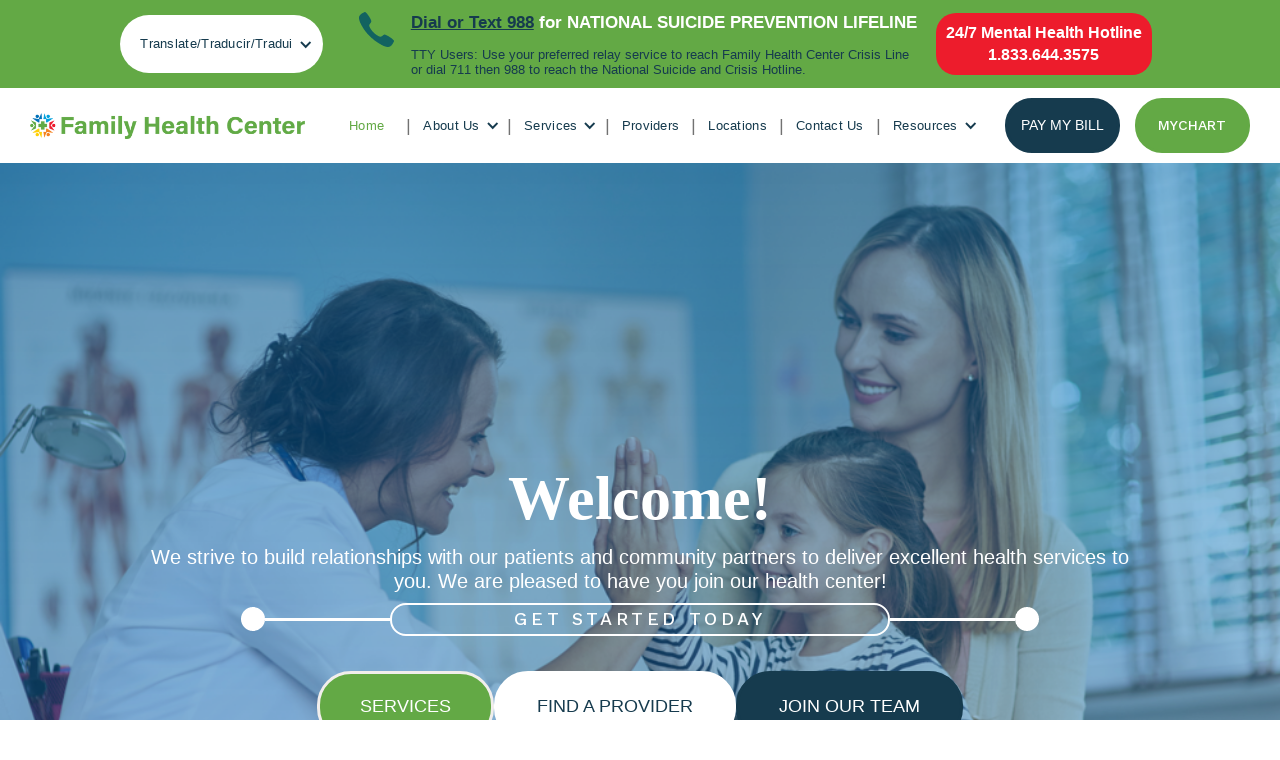

--- FILE ---
content_type: text/html
request_url: https://www.yourfhc.org/
body_size: 14843
content:
<!DOCTYPE html><!-- Last Published: Tue Jan 20 2026 16:19:42 GMT+0000 (Coordinated Universal Time) --><html data-wf-domain="www.yourfhc.org" data-wf-page="64d2aa153ce1396cc57e4770" data-wf-site="642ebe327c4eb3195bbc9008" lang="en-US"><head><meta charset="utf-8"/><title>Welcome to your Family Health Center | FHC | Vincennes, Indiana</title><link rel="alternate" hrefLang="x-default" href="https://www.yourfhc.org/"/><link rel="alternate" hrefLang="en-US" href="https://www.yourfhc.org/"/><link rel="alternate" hrefLang="ht" href="https://www.yourfhc.org/ht"/><link rel="alternate" hrefLang="es-MX" href="https://www.yourfhc.org/es-mx"/><meta content="The Family Health Center in Indiana promotes a healthy community by providing accessible, respectful, and collaborative primary and behavioral health care to all regardless of the ability to pay. We strive to build relationships with our patients and community partners to deliver excellent health services to you. Schedule an appointment with one of our medical providers today!" name="description"/><meta content="Welcome to your Family Health Center | FHC | Vincennes, Indiana" property="og:title"/><meta content="The Family Health Center in Indiana promotes a healthy community by providing accessible, respectful, and collaborative primary and behavioral health care to all regardless of the ability to pay. We strive to build relationships with our patients and community partners to deliver excellent health services to you. Schedule an appointment with one of our medical providers today!" property="og:description"/><meta content="https://cdn.prod.website-files.com/642ebe327c4eb3195bbc9008/649c845e641a5dbcfd76d60a_Family-Health-Center-2023-open-graph.jpg" property="og:image"/><meta content="Welcome to your Family Health Center | FHC | Vincennes, Indiana" property="twitter:title"/><meta content="The Family Health Center in Indiana promotes a healthy community by providing accessible, respectful, and collaborative primary and behavioral health care to all regardless of the ability to pay. We strive to build relationships with our patients and community partners to deliver excellent health services to you. Schedule an appointment with one of our medical providers today!" property="twitter:description"/><meta content="https://cdn.prod.website-files.com/642ebe327c4eb3195bbc9008/649c845e641a5dbcfd76d60a_Family-Health-Center-2023-open-graph.jpg" property="twitter:image"/><meta property="og:type" content="website"/><meta content="summary_large_image" name="twitter:card"/><meta content="width=device-width, initial-scale=1" name="viewport"/><link href="https://cdn.prod.website-files.com/642ebe327c4eb3195bbc9008/css/family-health-center.webflow.shared.2a96b4f79.css" rel="stylesheet" type="text/css" integrity="sha384-Kpa095hIrKlQZ0FemCR4Qldv9JHsOhZ0kxyJV54HQKDn1epKECwcST10ZhavJl7W" crossorigin="anonymous"/><link href="https://fonts.googleapis.com" rel="preconnect"/><link href="https://fonts.gstatic.com" rel="preconnect" crossorigin="anonymous"/><script src="https://ajax.googleapis.com/ajax/libs/webfont/1.6.26/webfont.js" type="text/javascript"></script><script type="text/javascript">WebFont.load({  google: {    families: ["Great Vibes:400","Bitter:400,700,400italic","Work Sans:regular,500,600,italic","Shippori Mincho:regular,500,600,700,800","Sue Ellen Francisco:regular","Raleway:regular,500,600,700","Dancing Script:regular,500,600,700","Raleway:regular,900"]  }});</script><script type="text/javascript">!function(o,c){var n=c.documentElement,t=" w-mod-";n.className+=t+"js",("ontouchstart"in o||o.DocumentTouch&&c instanceof DocumentTouch)&&(n.className+=t+"touch")}(window,document);</script><link href="https://cdn.prod.website-files.com/642ebe327c4eb3195bbc9008/645bb285400d525653a26a78_Family-Health-Center-medical-clinic-doctors-therapists-Vincennes-favicon.png" rel="shortcut icon" type="image/x-icon"/><link href="https://cdn.prod.website-files.com/642ebe327c4eb3195bbc9008/649c8cdec604bf104697ea87_Family-Health-Center-2023-favicon-2.jpg" rel="apple-touch-icon"/><script async="" src="https://www.googletagmanager.com/gtag/js?id=G-Q5L9DHV8Q6"></script><script type="text/javascript">window.dataLayer = window.dataLayer || [];function gtag(){dataLayer.push(arguments);}gtag('set', 'developer_id.dZGVlNj', true);gtag('js', new Date());gtag('config', 'G-Q5L9DHV8Q6');</script><script id="jetboost-script" type="text/javascript"> window.JETBOOST_SITE_ID = "clhhrqxoi01xr0j013fjf77tb"; (function(d) { var s = d.createElement("script"); s.src = "https://cdn.jetboost.io/jetboost.js"; s.async = 1; d.getElementsByTagName("head")[0].appendChild(s); })(document); </script></head><body class="body-7"><section class="mobile-crisis-number"><a href="tel:833.644.3575" class="button-2 w-button">24/7 Mental Health Hotline<br/>1.833.644.3575</a></section><div class="top-bar-section"><div class="div-block-61"><div data-hover="false" data-delay="0" class="nav-bar-dropdown w-dropdown"><div class="nav-link dropdown white w-dropdown-toggle"><div class="nav-dropdown-icon right-margin w-icon-dropdown-toggle"></div><div class="drop-title grey">Translate/Traducir/Tradui</div></div><nav class="dropdown-list-wrap w-dropdown-list"><div class="locales-wrapper-2 w-locales-list"><div role="list" class="w-locales-items"><div role="listitem" class="locale-2 w-locales-item"><img src="https://cdn.prod.website-files.com/642ebe327c4eb3195bbc9008/667b19b32eab40b38d8b975e_Flag_of_the_United_States_(DoS_ECA_Color_Standard).svg.jpg" loading="lazy" sizes="100vw" srcset="https://cdn.prod.website-files.com/642ebe327c4eb3195bbc9008/667b19b32eab40b38d8b975e_Flag_of_the_United_States_(DoS_ECA_Color_Standard).svg-p-500.jpg 500w, https://cdn.prod.website-files.com/642ebe327c4eb3195bbc9008/667b19b32eab40b38d8b975e_Flag_of_the_United_States_(DoS_ECA_Color_Standard).svg.jpg 513w" alt="" class="image-32"/><a hreflang="en-US" href="/?r=0" class="link-34 w--current">English (United States)</a></div><div role="listitem" class="locale-2 w-locales-item"><img src="https://cdn.prod.website-files.com/642ebe327c4eb3195bbc9008/667b19b32eab40b38d8b975e_Flag_of_the_United_States_(DoS_ECA_Color_Standard).svg.jpg" loading="lazy" sizes="100vw" srcset="https://cdn.prod.website-files.com/642ebe327c4eb3195bbc9008/667b19b32eab40b38d8b975e_Flag_of_the_United_States_(DoS_ECA_Color_Standard).svg-p-500.jpg 500w, https://cdn.prod.website-files.com/642ebe327c4eb3195bbc9008/667b19b32eab40b38d8b975e_Flag_of_the_United_States_(DoS_ECA_Color_Standard).svg.jpg 513w" alt="" class="image-32"/><a hreflang="ht" href="/ht" class="link-34">Haitian</a></div><div role="listitem" class="locale-2 w-locales-item"><img src="https://cdn.prod.website-files.com/642ebe327c4eb3195bbc9008/667b19b32eab40b38d8b975e_Flag_of_the_United_States_(DoS_ECA_Color_Standard).svg.jpg" loading="lazy" sizes="100vw" srcset="https://cdn.prod.website-files.com/642ebe327c4eb3195bbc9008/667b19b32eab40b38d8b975e_Flag_of_the_United_States_(DoS_ECA_Color_Standard).svg-p-500.jpg 500w, https://cdn.prod.website-files.com/642ebe327c4eb3195bbc9008/667b19b32eab40b38d8b975e_Flag_of_the_United_States_(DoS_ECA_Color_Standard).svg.jpg 513w" alt="" class="image-32"/><a hreflang="es-MX" href="/es-mx" class="link-34">Espanol</a></div></div></div></nav></div></div><div class="div-block-13 flex"><div class="div-block-69"><img src="https://cdn.prod.website-files.com/642ebe327c4eb3195bbc9008/642ebe327c4eb365c9bc9037_top-bar-contact-icon-01%20.svg" loading="lazy" alt="" class="image-11 top-bar margin"/><h1 class="heading-16"><a href="tel:988" class="link-22">Dial or Text 988</a> for NATIONAL SUICIDE PREVENTION LIFELINE</h1></div><p class="drop-title dark-small">TTY Users: Use your preferred relay service to reach Family Health Center Crisis Line or dial 711 then 988 to reach the National Suicide and Crisis Hotline.</p></div><a href="tel:800-824-7907" class="button-2 hidden w-button">After Hours Primary Health Nurse Line  xxx.xxx.xxxx</a><a href="tel:833.644.3575" class="button-2 w-button">24/7 Mental Health Hotline<br/>1.833.644.3575</a></div><div data-animation="default" data-collapse="medium" data-duration="400" data-easing="ease" data-easing2="ease" role="banner" class="navbar w-nav"><div class="container navbar w-container"><a href="/" aria-current="page" class="brand w-nav-brand w--current"><img src="https://cdn.prod.website-files.com/642ebe327c4eb3195bbc9008/6477df930393d67997a47eca_Family%20Health%20Center%20Logo%202023%20FINAL%20Larger%20Letters.png" loading="lazy" width="349" sizes="(max-width: 479px) 96vw, 349px" alt="Welfare Logo" srcset="https://cdn.prod.website-files.com/642ebe327c4eb3195bbc9008/6477df930393d67997a47eca_Family%20Health%20Center%20Logo%202023%20FINAL%20Larger%20Letters-p-500.png 500w, https://cdn.prod.website-files.com/642ebe327c4eb3195bbc9008/6477df930393d67997a47eca_Family%20Health%20Center%20Logo%202023%20FINAL%20Larger%20Letters.png 1089w" class="image-10"/></a><div class="nav-menu-wrap"><div class="menu-button w-nav-button"><div class="dropdown-icon w-icon-nav-menu"></div></div><nav role="navigation" class="nav-menu w-nav-menu"><a href="/" aria-current="page" class="nav-link w-nav-link w--current">Home</a><div class="divider">|</div><div data-hover="false" data-delay="0" class="nav-bar-dropdown w-dropdown"><div class="nav-link dropdown w-dropdown-toggle"><div class="nav-dropdown-icon w-icon-dropdown-toggle"></div><div class="drop-title">About Us</div></div><nav class="dropdown-list-wrap about w-dropdown-list"><div class="div-block-88"><a href="/about-us" class="dropdown-link w-dropdown-link">About FHC</a><a href="https://yourfhc.org/about-us#Mission" class="dropdown-link w-dropdown-link">Our Mission</a><a href="https://yourfhc.org/about-us#Board" class="dropdown-link board w-dropdown-link">Board of Directors</a><a href="https://yourfhc.org/about-us#Leadership" class="dropdown-link w-dropdown-link">Leadership</a></div></nav></div><div class="divider">|</div><div data-hover="false" data-delay="0" class="nav-bar-dropdown w-dropdown"><div class="nav-link dropdown w-dropdown-toggle"><div class="nav-dropdown-icon w-icon-dropdown-toggle"></div><div class="drop-title">Services</div></div><nav class="dropdown-list-wrap w-dropdown-list"><div class="dropdown-wrap"><div data-hover="false" data-delay="0" class="dropdown-2 w-dropdown"><div class="dropdown-toggle w-dropdown-toggle"><div class="w-icon-dropdown-toggle"></div><div class="text-block-17"><a href="/services/primary-healthcare" class="dropdown-link less-padding">Primary Healthcare</a></div></div><nav class="dropdown-list w-dropdown-list"><a href="/services/primary-healthcare/reproductive-health" class="dropdown-link w-dropdown-link">Reproductive Healthcare</a></nav></div><a href="/crisis" class="red-block margin w-inline-block"><div class="nav-link white">Mental Health Crisis Services</div></a><div data-hover="false" data-delay="0" class="dropdown-2 w-dropdown"><div class="dropdown-toggle w-dropdown-toggle"><div class="w-icon-dropdown-toggle"></div><div class="text-block-17"><a href="/services/behavioral-health" class="dropdown-link less-padding">Behavioral Healthcare</a></div></div><nav class="dropdown-list w-dropdown-list"><a href="https://www.yourfhc.org/services/behavioral-health/additional-services#Integrated-Mobile-Wellness" class="dropdown-link mobile-center w-dropdown-link"><strong class="bold-text-12">Integrated Mobile Wellness Center</strong></a><a href="/services/behavioral-health/children-and-adolescent-services" class="dropdown-link w-dropdown-link">Youth Services</a><div data-hover="false" data-delay="0" class="dropdown-2 w-dropdown"><div class="dropdown-toggle w-dropdown-toggle"><div class="w-icon-dropdown-toggle"></div><div class="text-block-17">Additional Youth Services</div></div><nav class="dropdown-list second-tier w-dropdown-list"><a href="https://www.yourfhc.org/services/behavioral-health/additional-services#Integrated-Mobile-Wellness" class="dropdown-link mobile-center w-dropdown-link"><strong class="bold-text-12">Integrated Mobile Wellness Center</strong></a><a href="https://www.yourfhc.org/services/behavioral-health/children-and-adolescent-services#Car-Seat-Safety-Program" class="dropdown-link w-dropdown-link">Car Seat Safety</a><a href="https://www.yourfhc.org/services/behavioral-health/children-and-adolescent-services#Patient-Navigation-Services" class="dropdown-link w-dropdown-link">Patient Navigation</a><a href="https://www.yourfhc.org/services/behavioral-health/children-and-adolescent-services#Prevention-Services" class="dropdown-link w-dropdown-link">Prevention Services</a><a href="https://www.yourfhc.org/services/behavioral-health/children-and-adolescent-services#System-of-Care" class="dropdown-link w-dropdown-link">System of Care</a><a href="https://www.yourfhc.org/services/behavioral-health/children-and-adolescent-services#Wraparound-Service" class="dropdown-link w-dropdown-link">Wraparound Services</a><a href="https://www.yourfhc.org/services/behavioral-health/additional-services#Intensive-Youth-Services" class="dropdown-link hidden w-dropdown-link">Intensive Youth Services</a></nav></div><a href="/services/behavioral-health/adult-services" class="dropdown-link w-dropdown-link">Adult Services</a><div data-hover="false" data-delay="0" class="dropdown-2 w-dropdown"><div class="dropdown-toggle w-dropdown-toggle"><div class="w-icon-dropdown-toggle"></div><div class="text-block-17">Additional Adult Services</div></div><nav class="dropdown-list second-tier w-dropdown-list"><a href="https://www.yourfhc.org/services/behavioral-health/additional-services#Integrated-Mobile-Wellness" class="dropdown-link mobile-center w-dropdown-link"><strong class="bold-text-12">Integrated Mobile Wellness Center</strong></a><a href="/services/patient-navigation" class="dropdown-link w-dropdown-link">Patient Navigation</a><a href="/services/behavioral-health/substance-use-disorder" class="dropdown-link w-dropdown-link">Substance Use Disorder</a><a href="https://www.yourfhc.org/services/behavioral-health/adult-services#The-Gathering-Place" class="dropdown-link w-dropdown-link">The Gathering Place</a><a href="/clubhouse" class="dropdown-link w-dropdown-link">Wabash Valley Friendship Clubhouse</a><a href="https://www.yourfhc.org/services/behavioral-health/additional-services#Intensive-Youth-Services" class="dropdown-link hidden w-dropdown-link">Intensive Youth Services</a></nav></div><a href="/services/behavioral-health/substance-use-disorder" class="dropdown-link w-dropdown-link">Substance Use Disorder</a><a href="/clubhouse" class="dropdown-link w-dropdown-link">Wabash Valley Friendship Clubhouse</a><a href="https://www.yourfhc.org/services/behavioral-health/additional-services#Intensive-Youth-Services" class="dropdown-link hidden w-dropdown-link">Intensive Youth Services</a></nav></div></div></nav></div><div class="divider">|</div><a href="/providers" class="nav-link w-nav-link">Providers</a><div class="divider">|</div><a href="/locations" class="nav-link w-nav-link">Locations</a><div class="divider">|</div><a href="/contact-us" class="nav-link no-right-line w-nav-link">Contact Us</a><a href="/contact-us" class="nav-link hidden w-nav-link">My Chart</a><a href="/contact-us" class="nav-link hidden w-nav-link">Pay My Bill</a><div class="divider">|</div><div data-hover="false" data-delay="0" class="nav-bar-dropdown w-dropdown"><div class="nav-link dropdown w-dropdown-toggle"><div class="nav-dropdown-icon w-icon-dropdown-toggle"></div><div class="drop-title">Resources</div></div><nav class="dropdown-list-wrap w-dropdown-list"><div class="dropdown-wrap"><a href="/forms" class="dropdown-link w-dropdown-link">Patient &amp; Referral Forms</a><a href="/jobs" class="dropdown-link w-dropdown-link">Join Our Team</a><a href="/jobs" class="dropdown-link w-dropdown-link">Student Opportunities</a><a href="/faq" class="dropdown-link w-dropdown-link">Frequently Asked Questions (FAQs)</a><a href="/news" class="dropdown-link w-dropdown-link">News &amp; Media</a><a href="/good-faith-estimate" class="dropdown-link w-dropdown-link">Good Faith Estimate</a><a href="/services/patient-navigation" class="dropdown-link w-dropdown-link">Patient Navigation Services</a><a href="/library" class="dropdown-link w-dropdown-link">Video Library</a></div></nav></div><div class="div-block-54 w-clearfix"><a href="/pay-my-bill" class="button nav-button medium w-button">Pay my bill</a><a data-w-id="cb6f040d-5fcd-01cb-5245-2d528d6a448e" href="#" class="button nav-button medium green w-button">Submit My Insurance Card</a><a href="https://www.viewmychart.com/MyChart/Authentication/Login?" target="_blank" class="button nav-button w-button">Mychart</a></div></nav><div data-hover="false" data-delay="0" class="dropdown-4 w-dropdown"><div class="dropdown-toggle-3 w-dropdown-toggle"><div class="icon-2 w-icon-dropdown-toggle"></div><div class="text-block-31">Menu</div></div><nav class="dropdown-list-4 w-dropdown-list"><a href="/" aria-current="page" class="nav-link w-nav-link w--current">Home</a><div data-hover="false" data-delay="0" class="nav-bar-dropdown w-dropdown"><div class="nav-link dropdown w-dropdown-toggle"><div class="nav-dropdown-icon w-icon-dropdown-toggle"></div><div class="drop-title">About Us</div></div><nav class="dropdown-list-wrap about w-dropdown-list"><div class="div-block-88"><a href="/about-us" class="dropdown-link w-dropdown-link">About FHC</a><a href="https://yourfhc.org/about-us#Mission" class="dropdown-link w-dropdown-link">Our Mission</a><a href="https://yourfhc.org/about-us#Board" class="dropdown-link board w-dropdown-link">Board of Directors</a><a href="https://yourfhc.org/about-us#Leadership" class="dropdown-link w-dropdown-link">Leadership</a></div></nav></div><div data-hover="false" data-delay="0" class="nav-bar-dropdown w-dropdown"><div class="nav-link dropdown w-dropdown-toggle"><div class="nav-dropdown-icon w-icon-dropdown-toggle"></div><div class="drop-title">Services</div></div><nav class="dropdown-list-wrap w-dropdown-list"><div class="dropdown-wrap"><a href="/services/primary-healthcare" class="dropdown-link w-dropdown-link">Primary Healthcare</a><a href="/services/behavioral-health" class="dropdown-link w-dropdown-link">Behavioral Healthcare</a><a href="#" class="red-block margin w-inline-block"><div class="nav-link white">Mental Health Crisis Services</div></a></div><div class="dropdown-wrap"><a href="/services/behavioral-health/children-and-adolescent-services" class="dropdown-link w-dropdown-link">Youth Services</a><div data-hover="false" data-delay="0" class="dropdown-2 w-dropdown"><div class="dropdown-toggle w-dropdown-toggle"><div class="w-icon-dropdown-toggle"></div><div class="text-block-17"><a href="https://www.yourfhc.org/services/behavioral-health/children-and-adolescent-services#Additional-Youth-Services" class="dropdown-link less-padding">Additional Youth Services</a></div></div><nav class="dropdown-list w-dropdown-list"><a href="https://www.yourfhc.org/services/behavioral-health/additional-services#Integrated-Mobile-Wellness" class="dropdown-link mobile-center w-dropdown-link"><strong class="bold-text-12">Integrated Mobile Wellness Center</strong></a><a href="https://www.yourfhc.org/services/behavioral-health/children-and-adolescent-services#Car-Seat-Safety-Program" class="dropdown-link w-dropdown-link">Car Seat Safety</a><a href="https://www.yourfhc.org/services/behavioral-health/children-and-adolescent-services#Patient-Navigation-Services" class="dropdown-link w-dropdown-link">Patient Navigation</a><a href="https://www.yourfhc.org/services/behavioral-health/children-and-adolescent-services#Prevention-Services" class="dropdown-link w-dropdown-link">Prevention Services</a><a href="https://www.yourfhc.org/services/behavioral-health/children-and-adolescent-services#System-of-Care" class="dropdown-link w-dropdown-link">System of Care</a><a href="https://www.yourfhc.org/services/behavioral-health/children-and-adolescent-services#Wraparound-Service" class="dropdown-link w-dropdown-link">Wraparound Services</a><a href="https://www.yourfhc.org/services/behavioral-health/additional-services#Intensive-Youth-Services" class="dropdown-link hidden w-dropdown-link">Intensive Youth Services</a></nav></div></div><div class="dropdown-wrap"><a href="/services/behavioral-health/adult-services" class="dropdown-link w-dropdown-link">Adult Services</a><div data-hover="false" data-delay="0" class="dropdown-2 w-dropdown"><div class="dropdown-toggle w-dropdown-toggle"><div class="w-icon-dropdown-toggle"></div><div class="text-block-17"><a href="https://www.yourfhc.org/services/behavioral-health/adult-services#Additional-Adult-Services" class="dropdown-link less-padding">Additional Adult Services</a></div></div><nav class="dropdown-list w-dropdown-list"><a href="https://www.yourfhc.org/services/behavioral-health/additional-services#Integrated-Mobile-Wellness" class="dropdown-link mobile-center w-dropdown-link"><strong class="bold-text-12">Integrated Mobile Wellness Center</strong></a><a href="https://www.yourfhc.org/services/behavioral-health/adult-services#Patient-Navigation-Services" class="dropdown-link w-dropdown-link">Patient Navigation</a><a href="/services/behavioral-health/substance-use-disorder" class="dropdown-link w-dropdown-link">Substance Use Disorder</a><a href="https://www.yourfhc.org/services/behavioral-health/adult-services#The-Gathering-Place" class="dropdown-link w-dropdown-link">The Gathering Place</a><a href="/clubhouse" class="dropdown-link w-dropdown-link">Wabash Valley Friendship Clubhouse</a><a href="https://www.yourfhc.org/services/behavioral-health/additional-services#Intensive-Youth-Services" class="dropdown-link hidden w-dropdown-link">Intensive Youth Services</a></nav></div></div></nav></div><a href="/providers" class="nav-link w-nav-link">Providers</a><a href="/locations" class="nav-link w-nav-link">Locations</a><a href="/news" class="nav-link w-nav-link">News &amp; Media</a><a href="/contact-us" class="nav-link no-right-line w-nav-link">Contact Us</a><div data-hover="false" data-delay="0" class="nav-bar-dropdown w-dropdown"><div class="nav-link dropdown w-dropdown-toggle"><div class="nav-dropdown-icon w-icon-dropdown-toggle"></div><div class="drop-title">Resources</div></div><nav class="dropdown-list-wrap w-dropdown-list"><div class="dropdown-wrap"><a href="#" class="dropdown-link w-dropdown-link">Patient &amp; Referral Forms</a><a href="/jobs" class="dropdown-link w-dropdown-link">Join Our Team</a><a href="/jobs" class="dropdown-link w-dropdown-link">Student Opportunities</a></div><div class="dropdown-wrap"><a href="/good-faith-estimate" class="dropdown-link w-dropdown-link">Good Faith Estimate</a><a href="/services/patient-navigation" class="dropdown-link w-dropdown-link">Patient Navigation Services</a><a href="/library" class="dropdown-link w-dropdown-link">Video Library</a></div><div class="dropdown-wrap"><a href="/services/behavioral-health/adult-services" class="dropdown-link w-dropdown-link">Frequently Asked Questions (FAQs)</a><a href="/news" class="dropdown-link w-dropdown-link">News &amp; Media</a></div></nav></div><div class="div-block-54 w-clearfix"><a href="/pay-my-bill" class="button nav-button medium w-button">Pay my bill</a><a data-w-id="ea49d710-797e-0cb4-b1f1-bc5185fc5262" href="#" class="button nav-button medium green w-button">Submit My Insurance Card</a><a href="https://www.viewmychart.com/MyChart/Authentication/Login?" target="_blank" class="button nav-button w-button">Mychart</a></div></nav></div></div></div><div class="insurance-form-popup"><div class="div-block-62"><div class="code-embed w-embed w-iframe w-script"><iframe
      id="JotFormIFrame-242474362323049"
      title="Submit Your Insurance Card"
      onload="window.parent.scrollTo(0,0)"
      allowtransparency="true"
      src="https://form.jotform.com/242474362323049"
      frameborder="0"
      style="min-width:100%;max-width:100%;height:539px;border:none;"
      scrolling="no"
    >
    </iframe>
    <script src='https://cdn.jotfor.ms/s/umd/latest/for-form-embed-handler.js'></script>
    <script>window.jotformEmbedHandler("iframe[id='JotFormIFrame-242474362323049']", "https://form.jotform.com/")</script></div><a data-w-id="f39ae636-f15d-1eaa-16fc-77cc653edc17" href="#" class="link-35">X</a></div></div></div><div class="banner home-page"><div class="banner-container no-padding w-container"><div class="banner-flex vertical"><div class="w-dyn-list"><div class="empty-state w-dyn-empty"><div>No items found.</div></div></div><div class="section-title-wrap more-margin"><h1 class="banner-heading white home">Welcome!</h1><p class="intro-paragraph white">We strive to build relationships with our patients and community partners to deliver excellent health services to you. We are pleased to have you join our health center!</p><div class="below-poverty-line-wrap"><div class="below-poverty-circle"></div><div class="below-poverty-margin-line"></div><div class="below-poverty-content-wrap"><p class="below-poverty-content">get started today</p></div><div class="below-poverty-margin-line"></div><div class="below-poverty-circle"></div></div><div class="banner-button-wrap"><a href="#Services" class="button medium w-button">services</a><a href="/providers" class="white-button medium w-button">Find a Provider</a><a href="https://www.yourfhc.org/jobs" target="_blank" class="button medium blue w-button">Join our Team</a></div></div><a href="http://www.vincennesdancingstars.com" target="_blank" class="link-block-7 fundraiser w-inline-block"><div class="text-block-15">LEARN MORE ABOUT OUR FUNDRAISER</div><div class="div-block-32 vertical"><h1 class="heading-21">DANCING</h1><h1 class="heading-21 script">with the</h1><h1 class="heading-21">VINCENNES STARS</h1></div></a></div></div><a href="/dancing" class="dancing w-inline-block"><div><h1 class="heading-33">💃🕺</h1><h1 class="heading-34">Dancing with the Vincennes Stars</h1></div></a></div><div class="about-us-intro-section"><div class="container w-container"><div class="about-us-intro-content-wrap"><div class="w-layout-grid about-us-intro-grid home-page"><div id="w-node-_4cd1aae5-930d-18b1-4b23-f9aeea034963-c57e4770" class="about-us-volunteer-wrap walkin-clinic margin"><div class="section-title-wrap centered no-padding"><h2 class="section-title white">Primary Healthcare Walk-In Clinic</h2><h2 class="section-title white smaller"><em class="italic-text">Washington Avenue Office Only</em></h2><h5 class="heading">Open 8am - 1pm<br/>Monday - Friday</h5><p class="about-us-intro-content white centered">Come see us at the Walk-in Clinic for treatment of your minor illness or injury: ear, throat, sinus infections, colds, flu, urinary infections, fever, sore throats, bronchitis, seasonal allergies, skin infections, burns, cuts, and sprains.</p></div><a href="tel:(812)494-7500" class="about-link hover"><strong>Call us today at (812) 494-7500</strong></a><a href="https://www.google.com/maps/place/Family+Health+Center/@38.6810112,-87.5211063,17z/data=!3m1!4b1!4m6!3m5!1s0x886dff9068093eef:0xe49ac5542bd11d1d!8m2!3d38.681007!4d-87.518526!16s%2Fg%2F11fb2xqsz1" target="_blank" class="about-link top-margin hover"><strong>Visit the clinic today!</strong></a></div><div id="w-node-_4cd1aae5-930d-18b1-4b23-f9aeea03496b-c57e4770" class="about-us-image-wrap"><div class="about-us-background-wrap"></div></div></div></div></div></div><div id="Services" class="project-section white"><div class="project-section-wrap"><div class="project-content-flex"><div class="w-layout-grid project-grid"><div id="w-node-_702a79cb-0507-c57c-98e9-29b4e170f641-c57e4770" class="project-heading-wrap vertical-center"><div class="section-title-wrap centered"><h1 class="section-title green">Our Services</h1></div></div><div id="w-node-_702a79cb-0507-c57c-98e9-29b4e170f645-c57e4770" data-w-id="702a79cb-0507-c57c-98e9-29b4e170f645" class="project-image-wrap"><div class="project-image-item"><div class="project-image-content services"><a href="/services/behavioral-health" class="project-pop-up-title services">Behavioral Health</a><img src="https://cdn.prod.website-files.com/642ebe327c4eb3195bbc9008/647b48575ba30b2350337c95_family-health-center-behavioral-health-healing-therapy-500x500.png" loading="lazy" width="409" alt="Image of Group Of People For Project Content" class="project-image"/></div><div style="-webkit-transform:translate3d(0, 101%, 0) scale3d(1, 1, 1) rotateX(0) rotateY(0) rotateZ(0) skew(0, 0);-moz-transform:translate3d(0, 101%, 0) scale3d(1, 1, 1) rotateX(0) rotateY(0) rotateZ(0) skew(0, 0);-ms-transform:translate3d(0, 101%, 0) scale3d(1, 1, 1) rotateX(0) rotateY(0) rotateZ(0) skew(0, 0);transform:translate3d(0, 101%, 0) scale3d(1, 1, 1) rotateX(0) rotateY(0) rotateZ(0) skew(0, 0)" class="project-pop-up-wrap"><div class="project-pop-up-content"><div class="pop-up-content"><div class="section-title-wrap"><a href="/services/behavioral-health" class="project-pop-up-title hover">Behavioral Health</a></div></div></div></div></div></div><div id="w-node-_702a79cb-0507-c57c-98e9-29b4e170f651-c57e4770" data-w-id="702a79cb-0507-c57c-98e9-29b4e170f651" class="project-image-wrap"><div class="project-image-item"><div class="project-image-content services"><img src="https://cdn.prod.website-files.com/642ebe327c4eb3195bbc9008/647b475ebb3d6fefb933b35f_family-health-center-doctor-visit-primary-physician-patient-500x500.png" loading="lazy" width="409" alt="Image of a Student For Project Content" class="project-image"/><a href="/services/behavioral-health" class="project-pop-up-title services">Primary Healthcare</a></div><div style="-webkit-transform:translate3d(0, 101%, 0) scale3d(1, 1, 1) rotateX(0) rotateY(0) rotateZ(0) skew(0, 0);-moz-transform:translate3d(0, 101%, 0) scale3d(1, 1, 1) rotateX(0) rotateY(0) rotateZ(0) skew(0, 0);-ms-transform:translate3d(0, 101%, 0) scale3d(1, 1, 1) rotateX(0) rotateY(0) rotateZ(0) skew(0, 0);transform:translate3d(0, 101%, 0) scale3d(1, 1, 1) rotateX(0) rotateY(0) rotateZ(0) skew(0, 0)" class="project-pop-up-wrap"><div class="project-pop-up-content"><div class="pop-up-content"><div class="pop-up-tags-flex"></div><div class="section-title-wrap"><a href="/services/primary-healthcare" class="project-pop-up-title hover">Primary Healthcare</a></div></div></div></div></div></div><div id="w-node-_702a79cb-0507-c57c-98e9-29b4e170f65e-c57e4770" data-w-id="702a79cb-0507-c57c-98e9-29b4e170f65e" class="project-image-wrap"><div class="project-image-item"><div class="project-image-content services"><img src="https://cdn.prod.website-files.com/642ebe327c4eb3195bbc9008/64cab69a8c7ec09607275c30_Patient-Navigation-services-Family-Health-Clinic-Knox-County-Indiana.jpg" loading="lazy" width="409" alt="Image of a Student For Project Content" class="project-image"/><a href="#" class="project-pop-up-title services"><strong class="bold-text-19">Patient Navigation Services</strong></a></div><div style="-webkit-transform:translate3d(0, 101%, 0) scale3d(1, 1, 1) rotateX(0) rotateY(0) rotateZ(0) skew(0, 0);-moz-transform:translate3d(0, 101%, 0) scale3d(1, 1, 1) rotateX(0) rotateY(0) rotateZ(0) skew(0, 0);-ms-transform:translate3d(0, 101%, 0) scale3d(1, 1, 1) rotateX(0) rotateY(0) rotateZ(0) skew(0, 0);transform:translate3d(0, 101%, 0) scale3d(1, 1, 1) rotateX(0) rotateY(0) rotateZ(0) skew(0, 0)" class="project-pop-up-wrap"><div class="project-pop-up-content"><div class="pop-up-content"><div class="pop-up-tags-flex"></div><div class="section-title-wrap"><a href="/services/patient-navigation" class="project-pop-up-title hover"><strong class="bold-text-19">Patient Navigation Services</strong></a></div></div></div></div></div></div></div></div></div></div><div class="about-us-section less-padding"><div class="container w-container"><div class="w-layout-grid about-us-grid"><div class="about-us-content-wrap block"><div class="section-title-wrap"><h2 class="section-title">Welcome to the Family Health Center!</h2></div><div class="section-content-wrap max-width"><p class="paragraph"><em>Serving Southwest Indiana since 2018, the Family Health Center is dedicated to providing accessible and affordable healthcare to our communities. </em><a href="/about-us" class="link-28"><em class="text-link-green">Our organizational values</em></a><em> of quality care, integrity, community, partnership, inclusive, and compassion are what our leadership and employees strive to provide every day.</em></p><p class="paragraph"><em>‍</em><em>As a Federally Qualified Health Center and a Community Mental Health Center, we are dedicated to providing the utmost care to you. With </em><a href="/locations"><em class="text-link-green">health center locations</em></a><em> across Knox, Daviess, Martin, and Pike counties, we are committed to meeting your </em><a href="/services/primary-healthcare" class="text-link-green"><em>primary</em></a><em> and </em><a href="/services/behavioral-health" class="text-link-green"><em>behavioral health</em></a><em> needs. Our residential group homes, accredited </em><a href="/clubhouse" class="text-link-green"><em>Clubhouse</em></a><em>, and school-based clinics offer additional services which complement our traditional programs and services.  <br/><br/>Opened in 2024, the Green Door Center provides 24/7 </em><a href="/crisis" class="text-link-green"><em>behavioral health crisis services</em></a><em>. Our crisis call center, mobile crisis team, and crisis stabilization unit provide 24-hour round the clock care to meet the growing demand of mental health services across our region.</em></p><p class="paragraph"><em>As the Family Health Center&#x27;s CEO, I would like to thank you for trusting us with your primary and behavioral health needs. Our Board of Directors, leadership team, and 250 plus employees are ready to serve you! </em></p><div class="signature">Jennifer Emmons<span class="text-span-2">, MSN, MBA<br/>CHIEF EXECUTIVE OFFICER</span></div></div></div><div id="w-node-_5b3b0508-5759-f5bc-5c73-ffbc0be48862-c57e4770" class="patient-navigation"><div class="about-us-content-wrap"><div class="section-title-wrap"><h2 class="section-title">Patient Navigation Services</h2></div><div class="section-content-wrap"><p class="paragraph centered hover">At the Family Health Center we understand that your needs may reach beyond our facilities. The Family Health Center offers <a href="/providers"><strong class="bold-text-3">a team of professionals</strong></a> specifically trained to assist you in all community needs. Our navigators and case managers are here to assist you with:</p></div></div><div id="w-node-ac2427fd-fbbb-c8b3-0b5b-1d713bb9ac10-c57e4770" class="donation-content-wrap"><div class="donation-list-content-wrap"><div class="donation-list-content"><div class="donation-list"><div class="donation-list-image"><img src="https://cdn.prod.website-files.com/642ebe327c4eb3195bbc9008/643182a4a50b9cfa174cfd91_Check%20List%20Green.svg" loading="lazy" width="26" alt="" class="image-2"/></div><div class="donation-list-text"><p class="donation-points">Insurance Assistance</p></div></div><div class="donation-list"><div class="donation-list-image"><img src="https://cdn.prod.website-files.com/642ebe327c4eb3195bbc9008/643182a4a50b9cfa174cfd91_Check%20List%20Green.svg" loading="lazy" width="26" alt="" class="image-2"/></div><div class="donation-list-text"><p class="donation-points">Chronic Disease Management</p></div></div><div class="donation-list"><div class="donation-list-image"><img src="https://cdn.prod.website-files.com/642ebe327c4eb3195bbc9008/643182a4a50b9cfa174cfd91_Check%20List%20Green.svg" loading="lazy" width="26" alt="" class="image-2"/></div><div class="donation-list-text"><p class="donation-points">Transportation Assistance</p></div></div><div class="donation-list"><div class="donation-list-image"><img src="https://cdn.prod.website-files.com/642ebe327c4eb3195bbc9008/643182a4a50b9cfa174cfd91_Check%20List%20Green.svg" loading="lazy" width="26" alt="" class="image-2"/></div><div class="donation-list-text"><p class="donation-points">Eligibility Assistance for other resources including but not limited to food and housing needs</p></div></div></div><div class="donation-list-content"><div class="donation-list"><div class="donation-list-image"><img src="https://cdn.prod.website-files.com/642ebe327c4eb3195bbc9008/643182a4a50b9cfa174cfd91_Check%20List%20Green.svg" loading="lazy" width="26" alt="" class="image-2"/></div><div class="donation-list-text"><p class="donation-points">Health Education</p></div></div><div class="donation-list"><div class="donation-list-image"><img src="https://cdn.prod.website-files.com/642ebe327c4eb3195bbc9008/643182a4a50b9cfa174cfd91_Check%20List%20Green.svg" loading="lazy" width="26" alt="" class="image-2"/></div><div class="donation-list-text"><p class="donation-points">Case Management</p></div></div><div class="donation-list"><div class="donation-list-image"><img src="https://cdn.prod.website-files.com/642ebe327c4eb3195bbc9008/643182a4a50b9cfa174cfd91_Check%20List%20Green.svg" loading="lazy" width="26" alt="" class="image-2"/></div><div class="donation-list-text"><p class="donation-points">Financial Assistance including a sliding fee scale discount program</p></div></div></div></div></div><p class="paragraph centered hover less-padding">To help ensure that your services are billed correctly and timely please email a clear image of the front and back of your insurance card and include your phone number to <a href="mailto:sendmycard@yourfhc.org"><strong class="bold-text-3">sendmycard@yourfhc.org.</strong></a></p><div class="section-content-wrap"><p class="paragraph centered hover"><a href="/standards-disclaimers-and-rights" class="link-32">Standards, Disclaimers and Rights can be found by clicking this link.</a></p></div></div></div></div></div><div data-w-id="e54c17f5-cb2c-0353-866a-dd0c35f968e0" class="causes-section hidden"><div class="container w-container"><div class="causes-heading-flex"><div class="section-title-wrap medium"><p class="sub-title pink">Our Causes</p><h2 class="section-title">You can help lots of people by donate something.</h2></div><div class="causes-title-button"><a href="#" class="button large w-button">More Causes</a></div></div><div class="slider-flex-content"><div data-delay="2000" data-animation="slide" class="causes-slider w-slider" data-autoplay="false" data-easing="ease" data-hide-arrows="false" data-disable-swipe="false" data-autoplay-limit="4" data-nav-spacing="0" data-duration="1000" data-infinite="true"><div class="causes-mask w-slider-mask"><div class="causes-slide w-slide"><div class="causes-slider-list-wrap w-dyn-list"><div class="w-dyn-empty"><div>No items found.</div></div></div></div><div class="causes-slide w-slide"><div class="causes-slider-list-wrap w-dyn-list"><div class="w-dyn-empty"><div>No items found.</div></div></div></div><div class="causes-slide w-slide"><div class="causes-slider-list-wrap w-dyn-list"><div class="w-dyn-empty"><div>No items found.</div></div></div></div><div class="causes-slide w-slide"><div class="causes-slider-list-wrap w-dyn-list"><div class="w-dyn-empty"><div>No items found.</div></div></div></div><div class="causes-slide w-slide"><div class="causes-slider-list-wrap w-dyn-list"><div class="w-dyn-empty"><div>No items found.</div></div></div></div><div class="causes-slide w-slide"><div class="causes-slider-list-wrap w-dyn-list"><div class="w-dyn-empty"><div>No items found.</div></div></div></div></div><div class="causes-left-arrow w-slider-arrow-left"><div class="slider-icon w-icon-slider-left"></div></div><div class="causes-right-arrow w-slider-arrow-right"><div class="slider-icon w-icon-slider-right"></div></div><div class="slider-nav w-slider-nav w-round"></div></div></div></div></div><div class="what-we-do-section"><div class="container w-container"><div class="what-we-do-content-wrap"><div class="section-title-wrap"><p class="sub-title pink">What we do</p><h2 class="section-title">Our Services</h2></div></div><div class="what-we-do-grid-wrap"><div class="w-layout-grid what-we-do-grid"><div id="w-node-d37fb09c-4a1e-19a3-ba81-c14179afa883-c57e4770" class="we-do-grid-content-wrap"><div class="what-we-do-image-wrap"><img src="https://cdn.prod.website-files.com/642ebe327c4eb3195bbc9008/642ebe327c4eb3d71cbc903d_type-of-helping-icon-01.svg" loading="lazy" alt="Svg Image For What We Do Section About Content" class="what-we-do-content-image"/></div><div class="section-title-wrap"><h2 class="what-we-do-sub-heading">Behavioral Health</h2><p class="section-content">Doing the most good is hard. We recommend some of the best charities in the world to you.</p></div></div><div id="w-node-d37fb09c-4a1e-19a3-ba81-c14179afa88a-c57e4770" class="we-do-grid-content-wrap"><div class="what-we-do-image-wrap"><img src="https://cdn.prod.website-files.com/642ebe327c4eb3195bbc9008/642ebe327c4eb3fff9bc903e_type-of-helping-icon-02.svg" loading="lazy" width="71" alt="Svg Image For What We Do Section About Content" class="what-we-do-content-image"/></div><div class="section-title-wrap"><h2 class="what-we-do-sub-heading">Family Medicine</h2><p class="section-content">The funds from events enable volunteers like you help us make these events more successful.</p></div></div><div id="w-node-d37fb09c-4a1e-19a3-ba81-c14179afa891-c57e4770" class="we-do-grid-content-wrap"><div class="what-we-do-image-wrap"><img src="https://cdn.prod.website-files.com/642ebe327c4eb3195bbc9008/642ebe327c4eb3230fbc9042_type-of-helping-icon-03.svg" loading="lazy" alt="Svg Image For What We Do Section About Content" class="what-we-do-content-image"/></div><div class="section-title-wrap"><h2 class="what-we-do-sub-heading">Dental</h2><p class="section-content">We distribute usable garments to the poorest of the poor children, women and the men of all ages.</p></div></div></div></div></div></div><div id="Services" class="project-section"><div class="project-section-wrap"><div class="project-content-flex"><div id="w-node-cf484a89-bf8b-6136-4a9f-2020bdf09d4b-c57e4770" class="project-heading-wrap vertical-center"><div class="section-title-wrap centered"><h1 class="section-title green">News &amp; Media</h1></div></div><p class="paragraph centered hover">See what we&#x27;ve been up to lately in our communities.</p><div class="w-dyn-list"><div role="list" class="collection-list-7 w-dyn-items w-row"><div role="listitem" class="collection-item-9 w-dyn-item w-col w-col-4"><a href="/news-media/difficult-conversations-with-our-children-are-key-in-safety" class="w-inline-block"><img alt="" loading="lazy" src="https://cdn.prod.website-files.com/642ebe327c4eb32031bc9011/666b4d2dd0cb70596e39ff91_Transitions%20Can%20Be%20Hard.jpg" sizes="(max-width: 479px) 96vw, (max-width: 767px) 97vw, (max-width: 991px) 31vw, (max-width: 1919px) 32vw, 33vw, 32vw" srcset="https://cdn.prod.website-files.com/642ebe327c4eb32031bc9011/666b4d2dd0cb70596e39ff91_Transitions%20Can%20Be%20Hard-p-500.jpg 500w, https://cdn.prod.website-files.com/642ebe327c4eb32031bc9011/666b4d2dd0cb70596e39ff91_Transitions%20Can%20Be%20Hard.jpg 526w"/><h4 class="heading-24">Difficult Conversations with our Children are Key in Safety</h4><div class="text-block-23">READ MORE</div></a></div><div role="listitem" class="collection-item-9 w-dyn-item w-col w-col-4"><a href="/news-media/pickleball-camp-for-local-youth" class="w-inline-block"><img alt="" loading="lazy" src="https://cdn.prod.website-files.com/642ebe327c4eb32031bc9011/666b4c780a398d4d228218be_2024%20Pickleball%20Camp.jpeg" sizes="(max-width: 479px) 96vw, (max-width: 767px) 97vw, (max-width: 991px) 31vw, (max-width: 1919px) 32vw, 33vw, 32vw" srcset="https://cdn.prod.website-files.com/642ebe327c4eb32031bc9011/666b4c780a398d4d228218be_2024%20Pickleball%20Camp-p-500.jpeg 500w, https://cdn.prod.website-files.com/642ebe327c4eb32031bc9011/666b4c780a398d4d228218be_2024%20Pickleball%20Camp-p-800.jpeg 800w, https://cdn.prod.website-files.com/642ebe327c4eb32031bc9011/666b4c780a398d4d228218be_2024%20Pickleball%20Camp-p-1080.jpeg 1080w, https://cdn.prod.website-files.com/642ebe327c4eb32031bc9011/666b4c780a398d4d228218be_2024%20Pickleball%20Camp-p-1600.jpeg 1600w, https://cdn.prod.website-files.com/642ebe327c4eb32031bc9011/666b4c780a398d4d228218be_2024%20Pickleball%20Camp-p-2000.jpeg 2000w, https://cdn.prod.website-files.com/642ebe327c4eb32031bc9011/666b4c780a398d4d228218be_2024%20Pickleball%20Camp-p-2600.jpeg 2600w, https://cdn.prod.website-files.com/642ebe327c4eb32031bc9011/666b4c780a398d4d228218be_2024%20Pickleball%20Camp.jpeg 2829w"/><h4 class="heading-24">Pickleball Camp for Local Youth</h4><div class="text-block-23">READ MORE</div></a></div><div role="listitem" class="collection-item-9 w-dyn-item w-col w-col-4"><a href="/news-media/free-family-fun-night-this-friday" class="w-inline-block"><img alt="" loading="lazy" src="https://cdn.prod.website-files.com/642ebe327c4eb32031bc9011/666b4c01b2c500170484c764_CRSSA%20June%20Movie%20Night%20Inside%20Out%202.png" sizes="(max-width: 479px) 96vw, (max-width: 767px) 97vw, (max-width: 991px) 31vw, (max-width: 1919px) 32vw, 33vw, 32vw" srcset="https://cdn.prod.website-files.com/642ebe327c4eb32031bc9011/666b4c01b2c500170484c764_CRSSA%20June%20Movie%20Night%20Inside%20Out%202-p-500.png 500w, https://cdn.prod.website-files.com/642ebe327c4eb32031bc9011/666b4c01b2c500170484c764_CRSSA%20June%20Movie%20Night%20Inside%20Out%202-p-800.png 800w, https://cdn.prod.website-files.com/642ebe327c4eb32031bc9011/666b4c01b2c500170484c764_CRSSA%20June%20Movie%20Night%20Inside%20Out%202-p-1080.png 1080w, https://cdn.prod.website-files.com/642ebe327c4eb32031bc9011/666b4c01b2c500170484c764_CRSSA%20June%20Movie%20Night%20Inside%20Out%202.png 1545w"/><h4 class="heading-24">FREE Family Fun Night this Friday</h4><div class="text-block-23">READ MORE</div></a></div></div></div></div></div></div><div class="testimonial-section hidden"><div class="container w-container"><div class="testimonial-title-wrap"><div class="section-title-wrap"><p class="sub-title pink">Testimonial</p><h2 class="section-title">What People Say About Us</h2></div></div><div class="testimonial-slider-wrap"><div data-delay="4000" data-animation="slide" class="testimonial-slider w-slider" data-autoplay="false" data-easing="ease" data-hide-arrows="false" data-disable-swipe="false" data-autoplay-limit="0" data-nav-spacing="3" data-duration="800" data-infinite="true"><div class="testimonial-mask w-slider-mask"><div class="testimonial-slide w-slide"><div class="testimonial-slide-content-flex"><div class="testimonial-image-wrap"><img src="https://cdn.prod.website-files.com/642ebe327c4eb3195bbc9008/642ebe327c4eb304acbc90c9_Testimonial%20Image%201.jpg" loading="lazy" width="164" alt="Image For Testimonial Content" class="testimonial-image"/></div><div class="testimonial-content-wrap"><div class="section-title-wrap"><h2 class="testimonial-content-heading">James Cameron</h2><p class="testimonial-content-sub-title">Marketing Director</p><p class="section-content">Humanity is a wonderful, easy to use site. We were able to have a successful silent auction and we couldn’t have done it.</p></div><img src="https://cdn.prod.website-files.com/642ebe327c4eb3195bbc9008/642ebe327c4eb3dcb9bc9061_Quotes%20Slider%20.svg" loading="lazy" alt="Quotes Image For Testimonial Slider" class="testimonial-quotes-image"/></div></div></div><div class="testimonial-slide w-slide"><div class="testimonial-slide-content-flex"><div class="testimonial-image-wrap"><img src="https://cdn.prod.website-files.com/642ebe327c4eb3195bbc9008/642ebe327c4eb385aabc90ca_Testimonial%20Image%202.jpg" loading="lazy" alt="Image For Testimonial Content" width="200" class="testimonial-image"/></div><div class="testimonial-content-wrap"><div class="section-title-wrap"><h2 class="testimonial-content-heading">Lisa Brosnan</h2><p class="testimonial-content-sub-title">CEO - Helping Hands</p><p class="section-content">I Thank you very much Humanity team. It will definitely help our students to enrich their reading skills and knowledge forever. </p></div><img src="https://cdn.prod.website-files.com/642ebe327c4eb3195bbc9008/642ebe327c4eb3dcb9bc9061_Quotes%20Slider%20.svg" loading="lazy" alt="Quotes Image For Testimonial Slider" class="testimonial-quotes-image"/></div></div></div><div class="testimonial-slide w-slide"><div class="testimonial-slide-content-flex"><div class="testimonial-image-wrap"><img src="https://cdn.prod.website-files.com/642ebe327c4eb3195bbc9008/642ebe327c4eb304acbc90c9_Testimonial%20Image%201.jpg" loading="lazy" alt="Image For Testimonial Content" width="164" class="testimonial-image"/></div><div class="testimonial-content-wrap"><div class="section-title-wrap"><h2 class="testimonial-content-heading">Belli Smith</h2><p class="testimonial-content-sub-title">Designer</p><p class="section-content">This is great service, I really admire. Humanity really dedicate the welfare of humanity general particularly in this country.</p></div><img src="https://cdn.prod.website-files.com/642ebe327c4eb3195bbc9008/642ebe327c4eb3dcb9bc9061_Quotes%20Slider%20.svg" loading="lazy" alt="Quotes Image For Testimonial Slider" class="testimonial-quotes-image"/></div></div></div><div class="testimonial-slide w-slide"><div class="testimonial-slide-content-flex"><div class="testimonial-image-wrap"><img src="https://cdn.prod.website-files.com/642ebe327c4eb3195bbc9008/642ebe327c4eb385aabc90ca_Testimonial%20Image%202.jpg" loading="lazy" alt="Image For Testimonial Content" width="200" class="testimonial-image"/></div><div class="testimonial-content-wrap"><div class="section-title-wrap"><h2 class="testimonial-content-heading">Sara Taylor</h2><p class="testimonial-content-sub-title">Donator</p><p class="section-content">Thank you very much Humanity team. It will definitely help our students to enrich their reading skills and knowledge forever. </p></div><img src="https://cdn.prod.website-files.com/642ebe327c4eb3195bbc9008/642ebe327c4eb3dcb9bc9061_Quotes%20Slider%20.svg" loading="lazy" alt="Quotes Image For Testimonial Slider" class="testimonial-quotes-image"/></div></div></div></div><div class="testimonial-bar-wrap"><div class="testimonial-bar"></div></div><div class="testimonial-slider-arrow left w-slider-arrow-left"><div class="slider-icon w-icon-slider-left"></div></div><div class="testimonial-slider-arrow rigth w-slider-arrow-right"><div class="slider-icon w-icon-slider-right"></div></div><div class="slide-indicator w-slider-nav w-round"></div></div></div></div></div><div class="clients-section hidden"><div class="container w-container"><div class="counter-content-wrap"><div class="w-layout-grid counter-grid"><div id="w-node-_8a87bc5c-51f6-cf6b-8496-d6421598530d-c57e4770" class="counter-content"><h2 class="section-title counter">200k</h2><p class="section-content">Received Donations From Our People</p></div><div id="w-node-_8a87bc5c-51f6-cf6b-8496-d64215985312-c57e4770" class="counter-content"><h3 class="section-title counter">99K</h3><p class="section-content">Projects Done With The Help Of Donators</p></div><div id="w-node-_8a87bc5c-51f6-cf6b-8496-d64215985317-c57e4770" class="counter-content"><h3 class="section-title counter">20k</h3><p class="section-content">People We Helped till the is year</p></div><div id="w-node-_8a87bc5c-51f6-cf6b-8496-d6421598531c-c57e4770" class="counter-content"><h3 class="section-title counter">10.7K</h3><p class="section-content">Number of Solved  Causes till now</p></div></div></div><div class="counter-border"></div><div class="clients-image-wrap"><div class="w-layout-grid clients-grid"><div id="w-node-_8a87bc5c-51f6-cf6b-8496-d64215985324-c57e4770" class="clients-image-content"><img src="https://cdn.prod.website-files.com/642ebe327c4eb3195bbc9008/642ebe327c4eb31d31bc90cb_Client%20Image%201.svg" loading="lazy" alt="Image For The Clients Content" class="clients-image"/></div><div id="w-node-_8a87bc5c-51f6-cf6b-8496-d64215985326-c57e4770" class="clients-image-content"><img src="https://cdn.prod.website-files.com/642ebe327c4eb3195bbc9008/642ebe327c4eb32764bc9064_home-client-02.svg" loading="lazy" alt="Image For The Clients Content" class="clients-image"/></div><div id="w-node-_8a87bc5c-51f6-cf6b-8496-d64215985328-c57e4770" class="clients-image-content"><img src="https://cdn.prod.website-files.com/642ebe327c4eb3195bbc9008/642ebe327c4eb3114abc9062_home-client-03.svg" loading="lazy" alt="Image For The Clients Content" class="clients-image"/></div><div id="w-node-_8a87bc5c-51f6-cf6b-8496-d6421598532a-c57e4770" class="clients-image-content"><img src="https://cdn.prod.website-files.com/642ebe327c4eb3195bbc9008/642ebe327c4eb307b5bc9065_home-client-04.svg" loading="lazy" alt="Image For The Clients Content" class="clients-image"/></div><div id="w-node-_8a87bc5c-51f6-cf6b-8496-d6421598532c-c57e4770" class="clients-image-content"><img src="https://cdn.prod.website-files.com/642ebe327c4eb3195bbc9008/642ebe327c4eb369acbc9063_home-client-05.svg" loading="lazy" alt="Image For The Clients Content" class="clients-image"/></div></div></div></div></div><div class="events-section hidden"><div class="container w-container"><div class="event-title-wrap"><div class="section-title-wrap"><p class="sub-title pink">Our Events</p><h2 class="section-title">Join Upcoming Events<br/>and Webinars</h2></div><a href="#" class="button large w-button">More Events</a></div><div class="event-content-wrap"><div class="w-layout-grid event-grid"><div id="w-node-a4130eb0-d6f7-c58e-1211-45206b490417-c57e4770" class="event-content-area"><div class="event-collection-list-wrap w-dyn-list"><div class="w-dyn-empty"><div>No items found.</div></div></div></div><div id="w-node-_75a74be7-fc3a-533e-152a-42c3382b28a2-c57e4770" class="event-content-area"><div class="event-collection-list-wrap w-dyn-list"><div class="w-dyn-empty"><div>No items found.</div></div></div></div></div></div></div></div><div class="blog-main-section"><div class="w-layout-grid blog-item-grid"><div id="w-node-d438e623-2e25-51b0-60ee-82b47def5064-c57e4770" class="blog-content-wrap"><div class="blog-item-wrap"><div class="blog-title-wrap"><div class="section-title-wrap centered no-top-margin"><h2 class="section-title white">Clinic Hours</h2><p class="section-content white">Monday 8:00am – 5:00pm<br/>Tuesday 8:00am – 6:00pm<br/>Wednesday 8:00am – 5:00pm<br/>Thursday 8:00am – 6:00pm<br/>Friday 8:00am – 3:00pm</p></div></div></div><div id="Walk-In-Clinic" class="blog-item-background-wrap"></div></div><div class="blog-card-content-wrap"><a href="https://www.google.com/maps/place/Family+Health+Center/@38.6810112,-87.5211063,17z/data=!3m1!4b1!4m6!3m5!1s0x886dff9068093eef:0xe49ac5542bd11d1d!8m2!3d38.681007!4d-87.518526!16s%2Fg%2F11fb2xqsz1" target="_blank" class="w-inline-block"><div class="blog-overlay-wrap"></div></a></div></div></div><div class="footer"><div class="footer-section"><div class="container vertical w-container"><div class="footer-flex-wrap"><div class="footer-content-wrap"><a href="/" aria-current="page" class="footer-logo-link w-inline-block w--current"><img src="https://cdn.prod.website-files.com/642ebe327c4eb3195bbc9008/6477df930393d67997a47eca_Family%20Health%20Center%20Logo%202023%20FINAL%20Larger%20Letters.png" loading="lazy" width="273" sizes="(max-width: 479px) 100vw, 273px" alt="Logo Image" srcset="https://cdn.prod.website-files.com/642ebe327c4eb3195bbc9008/6477df930393d67997a47eca_Family%20Health%20Center%20Logo%202023%20FINAL%20Larger%20Letters-p-500.png 500w, https://cdn.prod.website-files.com/642ebe327c4eb3195bbc9008/6477df930393d67997a47eca_Family%20Health%20Center%20Logo%202023%20FINAL%20Larger%20Letters.png 1089w" class="image-3"/></a><p class="footer-content">The Family Health Center strives to build relationships with our patients and community partners in an effort to provide excellent primary and behavioral health services in the area.</p><div class="footer-menu-content contact"><div class="section-title no-padding"><h3 class="footer-widget-title contact">Contact</h3></div><div class="footer-address-wrap"><div class="footer-helpline-wrap"><div class="helpline-content"><a href="tel:(812)494-9501" class="footer-phone-link">(812) 494-9501</a><div class="div-block-34 div-block-35 div-block-36 div-block-37 div-block-38 div-block-39"><a href="https://www.facebook.com/profile.php?id=100057842041629" target="_blank" class="link-block-3 w-inline-block"><img src="https://cdn.prod.website-files.com/642ebe327c4eb3195bbc9008/642ebe327c4eb32431bc904c_footer-social%20-icon-02.svg" loading="lazy" alt="" class="social"/></a><a href="https://www.linkedin.com/company/vincennes-family-health-center/" target="_blank" class="w-inline-block"><img src="https://cdn.prod.website-files.com/642ebe327c4eb3195bbc9008/6477ef90beb12e601e70ea21_linkedin-logo-vector-icons-linkedin-icon.png" loading="lazy" alt="" class="social"/></a></div></div></div></div></div><div class="footer-social-flex-wrap hidden"><a href="https://www.instagram.com" target="_blank" class="footer-social-link w-inline-block"><img src="https://cdn.prod.website-files.com/642ebe327c4eb3195bbc9008/642ebe327c4eb34983bc904b_footer-social%20-icon-01.svg" loading="lazy" alt="Instagram Footer Social Link"/></a><a href="https://www.facebook.com" target="_blank" class="footer-social-link w-inline-block"><img src="https://cdn.prod.website-files.com/642ebe327c4eb3195bbc9008/642ebe327c4eb32431bc904c_footer-social%20-icon-02.svg" loading="lazy" alt="Facebook Footer Social Link"/></a><a href="https://www.twitter.com" target="_blank" class="footer-social-link w-inline-block"><img src="https://cdn.prod.website-files.com/642ebe327c4eb3195bbc9008/642ebe327c4eb32522bc904a_footer-social%20-icon-03.svg" loading="lazy" alt="Twitter Footer Social Link"/></a><a href="https://www.pinterest.com" target="_blank" class="footer-social-link w-inline-block"><img src="https://cdn.prod.website-files.com/642ebe327c4eb3195bbc9008/642ebe327c4eb3b529bc9045_footer-social%20-icon-04.svg" loading="lazy" alt="Pinterest Footer Social Link"/></a></div></div><div class="footer-widget-wrap"><div class="w-layout-grid footer-widget-grid"><div id="w-node-_00b04127-566f-cd54-7c41-bc1e66cceb70-66cceb5c" class="footer-item"><div class="footer-menu-content"><div class="section-title no-padding"><h3 class="footer-widget-title">Learn More</h3></div><div class="footer-menu-link-wrap"><a href="/about-us" class="footer-link">About Us</a><a href="/providers" class="footer-link">Providers</a><a href="/locations" class="footer-link">Locations</a><div class="div-block-44"><a href="/jobs" class="footer-link">Join Our Team</a></div><a href="/jobs" class="footer-link">Student Opportunities</a><a href="/good-faith-estimate" class="footer-link">Good Faith Estimate</a><a href="/forms" class="footer-link">Patient &amp; Referral Forms</a><a href="/news" class="footer-link">News &amp; Media</a><a href="/library" class="footer-link">Video Library</a><a href="/faq" class="footer-link">FAQ</a><a href="/contact-us" class="footer-link">Contact</a><a href="/standards-disclaimers-and-rights" class="footer-link">Standards, Disclaimers &amp; Rights</a></div></div></div><div id="w-node-d13c1e70-40ce-43d1-b820-50c12d6acc36-66cceb5c" class="footer-item"><div class="footer-menu-content"><div class="section-title no-padding"><h3 class="footer-widget-title">Services</h3></div><div class="footer-menu-link-wrap"><a href="/services/primary-healthcare" class="footer-link">Primary Healthcare</a><a href="/services/primary-healthcare/reproductive-health" class="footer-link">Reproductive Health</a><a href="/crisis" class="red-block top-margin w-inline-block"><div class="footer-link hover">Crisis Services</div></a><a href="/services/behavioral-health" class="footer-link">Behavioral Health</a><a href="/pay-my-bill" class="footer-link">Pay My Bill</a><a href="/services/patient-navigation" class="footer-link">Patient Navigation Services</a></div></div></div><div id="w-node-_7ed81732-a8b9-8bc0-720a-0d1f24d248af-66cceb5c" class="footer-item"><div class="footer-menu-content"><div class="section-title no-padding"><h3 class="footer-widget-title">Behavioral Health </h3></div><div class="footer-menu-link-wrap"><a href="/services/behavioral-health/substance-use-disorder" class="footer-link">Substance Use Disorder</a><a href="/services/behavioral-health/adult-services" class="footer-link">Adult Services</a><a href="/services/behavioral-health/children-and-adolescent-services" class="footer-link">Children &amp; Adolescent Services</a><a href="/clubhouse" class="footer-link">Wabash Valley Friendship Clubhouse</a></div></div></div></div><div class="footer-menu-content"><div class="section-title no-padding"><h3 class="footer-widget-title">Non-Discrimination Notice</h3></div><div class="footer-menu-link-wrap grid"><a href="https://www.yourfhc.org/non-discrimination-notice" class="footer-link smaller">ENGLISH</a><a href="https://www.yourfhc.org/non-discrimination-notice#spanish" class="footer-link smaller">ESPAÑOL</a><a href="https://www.yourfhc.org/non-discrimination-notice#chinese" class="footer-link smaller">中文</a><a href="https://www.yourfhc.org/non-discrimination-notice#german" class="footer-link smaller">DEUTSCHE</a><a href="https://www.yourfhc.org/non-discrimination-notice#Pennsylvania-Dutch" class="footer-link smaller">PENNSILFAANISCH DEITSCH</a><a href="https://www.yourfhc.org/non-discrimination-notice#bermese" class="footer-link smaller">မန္မ</a><a href="https://www.yourfhc.org/non-discrimination-notice#french" class="footer-link smaller">FRANÇAIS</a><a href="https://www.yourfhc.org/non-discrimination-notice#russian" class="footer-link smaller">PУССКИЙ</a><a href="https://www.yourfhc.org/non-discrimination-notice#japanese" class="footer-link smaller">日本語</a><a href="https://www.yourfhc.org/non-discrimination-notice#punjabi" class="footer-link smaller">ਪੰਜਾਬੀ</a><a href="https://www.yourfhc.org/non-discrimination-notice#korean" class="footer-link smaller">한국인</a><a href="https://www.yourfhc.org/non-discrimination-notice#nederlands" class="footer-link smaller">NEDERLANDS</a><a id="w-node-_8130dbc0-fd21-769f-9dea-abf128f4e839-66cceb5c" href="https://www.yourfhc.org/non-discrimination-notice#hindi" class="footer-link smaller">हिंदी</a><a href="https://www.yourfhc.org/non-discrimination-notice#Vietnamese" class="footer-link smaller">TIẾNG VIỆT</a><a href="https://www.yourfhc.org/non-discrimination-notice#tagalog" class="footer-link smaller">TAGALOG</a></div></div><h3 class="footer-widget-title"><a href="https://cdn.prod.website-files.com/642ebe327c4eb3195bbc9008/6765a0d7cd9089ea9e03dcd1_CHNA%2011.2023.pdf" target="_blank" class="link-37">Community Needs Assessment</a></h3></div></div></div><div class="div-block-46"><p class="paragraph-13 hidden">The Family Health Center is certified by the<strong> </strong><a href="https://cdn.prod.website-files.com/61d857a536d5079b184c6e10/628648d62ae3437135abd766_NHSC%20Poster%202022.pdf" target="_blank"><strong class="bold-text-10">National Health Service Corp</strong></a>, accredited by The Joint Commission, and licensed by the Indiana Division of Mental Health and Addiction.</p><div class="div-block-47"><a id="w-node-_4b887b02-66fe-77d3-e252-a8d3e2206f26-66cceb5c" href="https://www.jointcommission.org/" target="_blank" class="w-inline-block"><img src="https://cdn.prod.website-files.com/642ebe327c4eb3195bbc9008/66e8d08b61609a2663bb6b43_joint-commission-goldseal_national.png" loading="lazy" width="93" alt="" class="image-22"/><div class="text-block-30">Family Health Center has earned The Joint Commission’s Gold Seal of Approval.</div></a><a id="w-node-_4f64e931-24d0-2d26-2eb3-377830a8321d-66cceb5c" href="https://www.samhsa.gov/" target="_blank" class="w-inline-block"><img src="https://cdn.prod.website-files.com/642ebe327c4eb3195bbc9008/649c7726458f01d36b0d4f90_6202b25be38554fe611830b5_SAMHSA.png" loading="lazy" alt="" class="image-23"/></a><a id="w-node-_3f7a9977-1747-ddca-c805-f02e76d90f74-66cceb5c" href="https://clubhouse-intl.org/" target="_blank" class="w-inline-block"><img src="https://cdn.prod.website-files.com/642ebe327c4eb3195bbc9008/649c772f8a9f1999a7121e29_62041b5b6b64ea2d1ade6e71_Clubhouse-Accreditation_Circle.png" loading="lazy" alt="" class="image-24"/></a></div></div><div class="copyright-wrap"><div class="w-embed w-script"><span id="swank-footer" style="color: white;">
  Family Health Center © <span id="year"></span>
</span>

<script>
  document.getElementById("year").textContent = new Date().getFullYear();
</script></div><p class="footer-widget-content">Powered by <a href="https://www.swank-co.com" target="_blank" class="copyright-link">Swank &amp; Co.</a></p></div></div></div><div class="cookies-popup"><div class="hire-popup-wrap"><div class="text-block-18">Site Cookies</div><div class="text-block-19">We care about your data, and we&#x27;d use cookies only to improve your experience. By using this website, you accept all cookies.</div><div data-w-id="751685ba-7ce0-a026-02e4-e67cc0ce4d0e" class="hire-popup-close"><div data-w-id="751685ba-7ce0-a026-02e4-e67cc0ce4d0f" class="close-card"></div></div></div></div><div class="locales-wrapper-3 w-locales-list"><div role="list" class="w-locales-items"><div role="listitem" class="w-locales-item"><a hreflang="en-US" href="/" aria-current="page" class="w--current">English (United States)</a></div><div role="listitem" class="w-locales-item"><a hreflang="ht" href="/ht">Haitian</a></div><div role="listitem" class="w-locales-item"><a hreflang="es-MX" href="/es-mx">Espanol</a></div></div></div><script src="https://d3e54v103j8qbb.cloudfront.net/js/jquery-3.5.1.min.dc5e7f18c8.js?site=642ebe327c4eb3195bbc9008" type="text/javascript" integrity="sha256-9/aliU8dGd2tb6OSsuzixeV4y/faTqgFtohetphbbj0=" crossorigin="anonymous"></script><script src="https://cdn.prod.website-files.com/642ebe327c4eb3195bbc9008/js/webflow.schunk.36b8fb49256177c8.js" type="text/javascript" integrity="sha384-4abIlA5/v7XaW1HMXKBgnUuhnjBYJ/Z9C1OSg4OhmVw9O3QeHJ/qJqFBERCDPv7G" crossorigin="anonymous"></script><script src="https://cdn.prod.website-files.com/642ebe327c4eb3195bbc9008/js/webflow.schunk.06293fe8395b8748.js" type="text/javascript" integrity="sha384-bJ5luNPtT6Na79aB9yXGs1DRV0zTQNFn/WdlQKdbfJQ8ToJDPrLQS1Wnbo3ypUbH" crossorigin="anonymous"></script><script src="https://cdn.prod.website-files.com/642ebe327c4eb3195bbc9008/js/webflow.schunk.61b534daaaeddbc7.js" type="text/javascript" integrity="sha384-zJCHv7ItWTNHbMmm2epSn5+4tX0nIPKUmNfcwwpQKCcPP5HC9rjwYp8giICW6yEw" crossorigin="anonymous"></script><script src="https://cdn.prod.website-files.com/642ebe327c4eb3195bbc9008/js/webflow.c35cd591.b031f1998a040d82.js" type="text/javascript" integrity="sha384-CJ416nckr09jgRVx7pXG27/vQnGVoibckEI5zsbrHe9HfHAmKpgkwbq613dj4qQ6" crossorigin="anonymous"></script></body></html>

--- FILE ---
content_type: text/css
request_url: https://cdn.prod.website-files.com/642ebe327c4eb3195bbc9008/css/family-health-center.webflow.shared.2a96b4f79.css
body_size: 67596
content:
html {
  -webkit-text-size-adjust: 100%;
  -ms-text-size-adjust: 100%;
  font-family: sans-serif;
}

body {
  margin: 0;
}

article, aside, details, figcaption, figure, footer, header, hgroup, main, menu, nav, section, summary {
  display: block;
}

audio, canvas, progress, video {
  vertical-align: baseline;
  display: inline-block;
}

audio:not([controls]) {
  height: 0;
  display: none;
}

[hidden], template {
  display: none;
}

a {
  background-color: #0000;
}

a:active, a:hover {
  outline: 0;
}

abbr[title] {
  border-bottom: 1px dotted;
}

b, strong {
  font-weight: bold;
}

dfn {
  font-style: italic;
}

h1 {
  margin: .67em 0;
  font-size: 2em;
}

mark {
  color: #000;
  background: #ff0;
}

small {
  font-size: 80%;
}

sub, sup {
  vertical-align: baseline;
  font-size: 75%;
  line-height: 0;
  position: relative;
}

sup {
  top: -.5em;
}

sub {
  bottom: -.25em;
}

img {
  border: 0;
}

svg:not(:root) {
  overflow: hidden;
}

hr {
  box-sizing: content-box;
  height: 0;
}

pre {
  overflow: auto;
}

code, kbd, pre, samp {
  font-family: monospace;
  font-size: 1em;
}

button, input, optgroup, select, textarea {
  color: inherit;
  font: inherit;
  margin: 0;
}

button {
  overflow: visible;
}

button, select {
  text-transform: none;
}

button, html input[type="button"], input[type="reset"] {
  -webkit-appearance: button;
  cursor: pointer;
}

button[disabled], html input[disabled] {
  cursor: default;
}

button::-moz-focus-inner, input::-moz-focus-inner {
  border: 0;
  padding: 0;
}

input {
  line-height: normal;
}

input[type="checkbox"], input[type="radio"] {
  box-sizing: border-box;
  padding: 0;
}

input[type="number"]::-webkit-inner-spin-button, input[type="number"]::-webkit-outer-spin-button {
  height: auto;
}

input[type="search"] {
  -webkit-appearance: none;
}

input[type="search"]::-webkit-search-cancel-button, input[type="search"]::-webkit-search-decoration {
  -webkit-appearance: none;
}

legend {
  border: 0;
  padding: 0;
}

textarea {
  overflow: auto;
}

optgroup {
  font-weight: bold;
}

table {
  border-collapse: collapse;
  border-spacing: 0;
}

td, th {
  padding: 0;
}

@font-face {
  font-family: webflow-icons;
  src: url("[data-uri]") format("truetype");
  font-weight: normal;
  font-style: normal;
}

[class^="w-icon-"], [class*=" w-icon-"] {
  speak: none;
  font-variant: normal;
  text-transform: none;
  -webkit-font-smoothing: antialiased;
  -moz-osx-font-smoothing: grayscale;
  font-style: normal;
  font-weight: normal;
  line-height: 1;
  font-family: webflow-icons !important;
}

.w-icon-slider-right:before {
  content: "";
}

.w-icon-slider-left:before {
  content: "";
}

.w-icon-nav-menu:before {
  content: "";
}

.w-icon-arrow-down:before, .w-icon-dropdown-toggle:before {
  content: "";
}

.w-icon-file-upload-remove:before {
  content: "";
}

.w-icon-file-upload-icon:before {
  content: "";
}

* {
  box-sizing: border-box;
}

html {
  height: 100%;
}

body {
  color: #333;
  background-color: #fff;
  min-height: 100%;
  margin: 0;
  font-family: Arial, sans-serif;
  font-size: 14px;
  line-height: 20px;
}

img {
  vertical-align: middle;
  max-width: 100%;
  display: inline-block;
}

html.w-mod-touch * {
  background-attachment: scroll !important;
}

.w-block {
  display: block;
}

.w-inline-block {
  max-width: 100%;
  display: inline-block;
}

.w-clearfix:before, .w-clearfix:after {
  content: " ";
  grid-area: 1 / 1 / 2 / 2;
  display: table;
}

.w-clearfix:after {
  clear: both;
}

.w-hidden {
  display: none;
}

.w-button {
  color: #fff;
  line-height: inherit;
  cursor: pointer;
  background-color: #3898ec;
  border: 0;
  border-radius: 0;
  padding: 9px 15px;
  text-decoration: none;
  display: inline-block;
}

input.w-button {
  -webkit-appearance: button;
}

html[data-w-dynpage] [data-w-cloak] {
  color: #0000 !important;
}

.w-code-block {
  margin: unset;
}

pre.w-code-block code {
  all: inherit;
}

.w-optimization {
  display: contents;
}

.w-webflow-badge, .w-webflow-badge > img {
  box-sizing: unset;
  width: unset;
  height: unset;
  max-height: unset;
  max-width: unset;
  min-height: unset;
  min-width: unset;
  margin: unset;
  padding: unset;
  float: unset;
  clear: unset;
  border: unset;
  border-radius: unset;
  background: unset;
  background-image: unset;
  background-position: unset;
  background-size: unset;
  background-repeat: unset;
  background-origin: unset;
  background-clip: unset;
  background-attachment: unset;
  background-color: unset;
  box-shadow: unset;
  transform: unset;
  direction: unset;
  font-family: unset;
  font-weight: unset;
  color: unset;
  font-size: unset;
  line-height: unset;
  font-style: unset;
  font-variant: unset;
  text-align: unset;
  letter-spacing: unset;
  -webkit-text-decoration: unset;
  text-decoration: unset;
  text-indent: unset;
  text-transform: unset;
  list-style-type: unset;
  text-shadow: unset;
  vertical-align: unset;
  cursor: unset;
  white-space: unset;
  word-break: unset;
  word-spacing: unset;
  word-wrap: unset;
  transition: unset;
}

.w-webflow-badge {
  white-space: nowrap;
  cursor: pointer;
  box-shadow: 0 0 0 1px #0000001a, 0 1px 3px #0000001a;
  visibility: visible !important;
  opacity: 1 !important;
  z-index: 2147483647 !important;
  color: #aaadb0 !important;
  overflow: unset !important;
  background-color: #fff !important;
  border-radius: 3px !important;
  width: auto !important;
  height: auto !important;
  margin: 0 !important;
  padding: 6px !important;
  font-size: 12px !important;
  line-height: 14px !important;
  text-decoration: none !important;
  display: inline-block !important;
  position: fixed !important;
  inset: auto 12px 12px auto !important;
  transform: none !important;
}

.w-webflow-badge > img {
  position: unset;
  visibility: unset !important;
  opacity: 1 !important;
  vertical-align: middle !important;
  display: inline-block !important;
}

h1, h2, h3, h4, h5, h6 {
  margin-bottom: 10px;
  font-weight: bold;
}

h1 {
  margin-top: 20px;
  font-size: 38px;
  line-height: 44px;
}

h2 {
  margin-top: 20px;
  font-size: 32px;
  line-height: 36px;
}

h3 {
  margin-top: 20px;
  font-size: 24px;
  line-height: 30px;
}

h4 {
  margin-top: 10px;
  font-size: 18px;
  line-height: 24px;
}

h5 {
  margin-top: 10px;
  font-size: 14px;
  line-height: 20px;
}

h6 {
  margin-top: 10px;
  font-size: 12px;
  line-height: 18px;
}

p {
  margin-top: 0;
  margin-bottom: 10px;
}

blockquote {
  border-left: 5px solid #e2e2e2;
  margin: 0 0 10px;
  padding: 10px 20px;
  font-size: 18px;
  line-height: 22px;
}

figure {
  margin: 0 0 10px;
}

figcaption {
  text-align: center;
  margin-top: 5px;
}

ul, ol {
  margin-top: 0;
  margin-bottom: 10px;
  padding-left: 40px;
}

.w-list-unstyled {
  padding-left: 0;
  list-style: none;
}

.w-embed:before, .w-embed:after {
  content: " ";
  grid-area: 1 / 1 / 2 / 2;
  display: table;
}

.w-embed:after {
  clear: both;
}

.w-video {
  width: 100%;
  padding: 0;
  position: relative;
}

.w-video iframe, .w-video object, .w-video embed {
  border: none;
  width: 100%;
  height: 100%;
  position: absolute;
  top: 0;
  left: 0;
}

fieldset {
  border: 0;
  margin: 0;
  padding: 0;
}

button, [type="button"], [type="reset"] {
  cursor: pointer;
  -webkit-appearance: button;
  border: 0;
}

.w-form {
  margin: 0 0 15px;
}

.w-form-done {
  text-align: center;
  background-color: #ddd;
  padding: 20px;
  display: none;
}

.w-form-fail {
  background-color: #ffdede;
  margin-top: 10px;
  padding: 10px;
  display: none;
}

.w-input, .w-select {
  color: #333;
  vertical-align: middle;
  background-color: #fff;
  border: 1px solid #ccc;
  width: 100%;
  height: 38px;
  margin-bottom: 10px;
  padding: 8px 12px;
  font-size: 14px;
  line-height: 1.42857;
  display: block;
}

.w-input::placeholder, .w-select::placeholder {
  color: #999;
}

.w-input:focus, .w-select:focus {
  border-color: #3898ec;
  outline: 0;
}

.w-input[disabled], .w-select[disabled], .w-input[readonly], .w-select[readonly], fieldset[disabled] .w-input, fieldset[disabled] .w-select {
  cursor: not-allowed;
}

.w-input[disabled]:not(.w-input-disabled), .w-select[disabled]:not(.w-input-disabled), .w-input[readonly], .w-select[readonly], fieldset[disabled]:not(.w-input-disabled) .w-input, fieldset[disabled]:not(.w-input-disabled) .w-select {
  background-color: #eee;
}

textarea.w-input, textarea.w-select {
  height: auto;
}

.w-select {
  background-color: #f3f3f3;
}

.w-select[multiple] {
  height: auto;
}

.w-form-label {
  cursor: pointer;
  margin-bottom: 0;
  font-weight: normal;
  display: inline-block;
}

.w-radio {
  margin-bottom: 5px;
  padding-left: 20px;
  display: block;
}

.w-radio:before, .w-radio:after {
  content: " ";
  grid-area: 1 / 1 / 2 / 2;
  display: table;
}

.w-radio:after {
  clear: both;
}

.w-radio-input {
  float: left;
  margin: 3px 0 0 -20px;
  line-height: normal;
}

.w-file-upload {
  margin-bottom: 10px;
  display: block;
}

.w-file-upload-input {
  opacity: 0;
  z-index: -100;
  width: .1px;
  height: .1px;
  position: absolute;
  overflow: hidden;
}

.w-file-upload-default, .w-file-upload-uploading, .w-file-upload-success {
  color: #333;
  display: inline-block;
}

.w-file-upload-error {
  margin-top: 10px;
  display: block;
}

.w-file-upload-default.w-hidden, .w-file-upload-uploading.w-hidden, .w-file-upload-error.w-hidden, .w-file-upload-success.w-hidden {
  display: none;
}

.w-file-upload-uploading-btn {
  cursor: pointer;
  background-color: #fafafa;
  border: 1px solid #ccc;
  margin: 0;
  padding: 8px 12px;
  font-size: 14px;
  font-weight: normal;
  display: flex;
}

.w-file-upload-file {
  background-color: #fafafa;
  border: 1px solid #ccc;
  flex-grow: 1;
  justify-content: space-between;
  margin: 0;
  padding: 8px 9px 8px 11px;
  display: flex;
}

.w-file-upload-file-name {
  font-size: 14px;
  font-weight: normal;
  display: block;
}

.w-file-remove-link {
  cursor: pointer;
  width: auto;
  height: auto;
  margin-top: 3px;
  margin-left: 10px;
  padding: 3px;
  display: block;
}

.w-icon-file-upload-remove {
  margin: auto;
  font-size: 10px;
}

.w-file-upload-error-msg {
  color: #ea384c;
  padding: 2px 0;
  display: inline-block;
}

.w-file-upload-info {
  padding: 0 12px;
  line-height: 38px;
  display: inline-block;
}

.w-file-upload-label {
  cursor: pointer;
  background-color: #fafafa;
  border: 1px solid #ccc;
  margin: 0;
  padding: 8px 12px;
  font-size: 14px;
  font-weight: normal;
  display: inline-block;
}

.w-icon-file-upload-icon, .w-icon-file-upload-uploading {
  width: 20px;
  margin-right: 8px;
  display: inline-block;
}

.w-icon-file-upload-uploading {
  height: 20px;
}

.w-container {
  max-width: 940px;
  margin-left: auto;
  margin-right: auto;
}

.w-container:before, .w-container:after {
  content: " ";
  grid-area: 1 / 1 / 2 / 2;
  display: table;
}

.w-container:after {
  clear: both;
}

.w-container .w-row {
  margin-left: -10px;
  margin-right: -10px;
}

.w-row:before, .w-row:after {
  content: " ";
  grid-area: 1 / 1 / 2 / 2;
  display: table;
}

.w-row:after {
  clear: both;
}

.w-row .w-row {
  margin-left: 0;
  margin-right: 0;
}

.w-col {
  float: left;
  width: 100%;
  min-height: 1px;
  padding-left: 10px;
  padding-right: 10px;
  position: relative;
}

.w-col .w-col {
  padding-left: 0;
  padding-right: 0;
}

.w-col-1 {
  width: 8.33333%;
}

.w-col-2 {
  width: 16.6667%;
}

.w-col-3 {
  width: 25%;
}

.w-col-4 {
  width: 33.3333%;
}

.w-col-5 {
  width: 41.6667%;
}

.w-col-6 {
  width: 50%;
}

.w-col-7 {
  width: 58.3333%;
}

.w-col-8 {
  width: 66.6667%;
}

.w-col-9 {
  width: 75%;
}

.w-col-10 {
  width: 83.3333%;
}

.w-col-11 {
  width: 91.6667%;
}

.w-col-12 {
  width: 100%;
}

.w-hidden-main {
  display: none !important;
}

@media screen and (max-width: 991px) {
  .w-container {
    max-width: 728px;
  }

  .w-hidden-main {
    display: inherit !important;
  }

  .w-hidden-medium {
    display: none !important;
  }

  .w-col-medium-1 {
    width: 8.33333%;
  }

  .w-col-medium-2 {
    width: 16.6667%;
  }

  .w-col-medium-3 {
    width: 25%;
  }

  .w-col-medium-4 {
    width: 33.3333%;
  }

  .w-col-medium-5 {
    width: 41.6667%;
  }

  .w-col-medium-6 {
    width: 50%;
  }

  .w-col-medium-7 {
    width: 58.3333%;
  }

  .w-col-medium-8 {
    width: 66.6667%;
  }

  .w-col-medium-9 {
    width: 75%;
  }

  .w-col-medium-10 {
    width: 83.3333%;
  }

  .w-col-medium-11 {
    width: 91.6667%;
  }

  .w-col-medium-12 {
    width: 100%;
  }

  .w-col-stack {
    width: 100%;
    left: auto;
    right: auto;
  }
}

@media screen and (max-width: 767px) {
  .w-hidden-main, .w-hidden-medium {
    display: inherit !important;
  }

  .w-hidden-small {
    display: none !important;
  }

  .w-row, .w-container .w-row {
    margin-left: 0;
    margin-right: 0;
  }

  .w-col {
    width: 100%;
    left: auto;
    right: auto;
  }

  .w-col-small-1 {
    width: 8.33333%;
  }

  .w-col-small-2 {
    width: 16.6667%;
  }

  .w-col-small-3 {
    width: 25%;
  }

  .w-col-small-4 {
    width: 33.3333%;
  }

  .w-col-small-5 {
    width: 41.6667%;
  }

  .w-col-small-6 {
    width: 50%;
  }

  .w-col-small-7 {
    width: 58.3333%;
  }

  .w-col-small-8 {
    width: 66.6667%;
  }

  .w-col-small-9 {
    width: 75%;
  }

  .w-col-small-10 {
    width: 83.3333%;
  }

  .w-col-small-11 {
    width: 91.6667%;
  }

  .w-col-small-12 {
    width: 100%;
  }
}

@media screen and (max-width: 479px) {
  .w-container {
    max-width: none;
  }

  .w-hidden-main, .w-hidden-medium, .w-hidden-small {
    display: inherit !important;
  }

  .w-hidden-tiny {
    display: none !important;
  }

  .w-col {
    width: 100%;
  }

  .w-col-tiny-1 {
    width: 8.33333%;
  }

  .w-col-tiny-2 {
    width: 16.6667%;
  }

  .w-col-tiny-3 {
    width: 25%;
  }

  .w-col-tiny-4 {
    width: 33.3333%;
  }

  .w-col-tiny-5 {
    width: 41.6667%;
  }

  .w-col-tiny-6 {
    width: 50%;
  }

  .w-col-tiny-7 {
    width: 58.3333%;
  }

  .w-col-tiny-8 {
    width: 66.6667%;
  }

  .w-col-tiny-9 {
    width: 75%;
  }

  .w-col-tiny-10 {
    width: 83.3333%;
  }

  .w-col-tiny-11 {
    width: 91.6667%;
  }

  .w-col-tiny-12 {
    width: 100%;
  }
}

.w-widget {
  position: relative;
}

.w-widget-map {
  width: 100%;
  height: 400px;
}

.w-widget-map label {
  width: auto;
  display: inline;
}

.w-widget-map img {
  max-width: inherit;
}

.w-widget-map .gm-style-iw {
  text-align: center;
}

.w-widget-map .gm-style-iw > button {
  display: none !important;
}

.w-widget-twitter {
  overflow: hidden;
}

.w-widget-twitter-count-shim {
  vertical-align: top;
  text-align: center;
  background: #fff;
  border: 1px solid #758696;
  border-radius: 3px;
  width: 28px;
  height: 20px;
  display: inline-block;
  position: relative;
}

.w-widget-twitter-count-shim * {
  pointer-events: none;
  -webkit-user-select: none;
  user-select: none;
}

.w-widget-twitter-count-shim .w-widget-twitter-count-inner {
  text-align: center;
  color: #999;
  font-family: serif;
  font-size: 15px;
  line-height: 12px;
  position: relative;
}

.w-widget-twitter-count-shim .w-widget-twitter-count-clear {
  display: block;
  position: relative;
}

.w-widget-twitter-count-shim.w--large {
  width: 36px;
  height: 28px;
}

.w-widget-twitter-count-shim.w--large .w-widget-twitter-count-inner {
  font-size: 18px;
  line-height: 18px;
}

.w-widget-twitter-count-shim:not(.w--vertical) {
  margin-left: 5px;
  margin-right: 8px;
}

.w-widget-twitter-count-shim:not(.w--vertical).w--large {
  margin-left: 6px;
}

.w-widget-twitter-count-shim:not(.w--vertical):before, .w-widget-twitter-count-shim:not(.w--vertical):after {
  content: " ";
  pointer-events: none;
  border: solid #0000;
  width: 0;
  height: 0;
  position: absolute;
  top: 50%;
  left: 0;
}

.w-widget-twitter-count-shim:not(.w--vertical):before {
  border-width: 4px;
  border-color: #75869600 #5d6c7b #75869600 #75869600;
  margin-top: -4px;
  margin-left: -9px;
}

.w-widget-twitter-count-shim:not(.w--vertical).w--large:before {
  border-width: 5px;
  margin-top: -5px;
  margin-left: -10px;
}

.w-widget-twitter-count-shim:not(.w--vertical):after {
  border-width: 4px;
  border-color: #fff0 #fff #fff0 #fff0;
  margin-top: -4px;
  margin-left: -8px;
}

.w-widget-twitter-count-shim:not(.w--vertical).w--large:after {
  border-width: 5px;
  margin-top: -5px;
  margin-left: -9px;
}

.w-widget-twitter-count-shim.w--vertical {
  width: 61px;
  height: 33px;
  margin-bottom: 8px;
}

.w-widget-twitter-count-shim.w--vertical:before, .w-widget-twitter-count-shim.w--vertical:after {
  content: " ";
  pointer-events: none;
  border: solid #0000;
  width: 0;
  height: 0;
  position: absolute;
  top: 100%;
  left: 50%;
}

.w-widget-twitter-count-shim.w--vertical:before {
  border-width: 5px;
  border-color: #5d6c7b #75869600 #75869600;
  margin-left: -5px;
}

.w-widget-twitter-count-shim.w--vertical:after {
  border-width: 4px;
  border-color: #fff #fff0 #fff0;
  margin-left: -4px;
}

.w-widget-twitter-count-shim.w--vertical .w-widget-twitter-count-inner {
  font-size: 18px;
  line-height: 22px;
}

.w-widget-twitter-count-shim.w--vertical.w--large {
  width: 76px;
}

.w-background-video {
  color: #fff;
  height: 500px;
  position: relative;
  overflow: hidden;
}

.w-background-video > video {
  object-fit: cover;
  z-index: -100;
  background-position: 50%;
  background-size: cover;
  width: 100%;
  height: 100%;
  margin: auto;
  position: absolute;
  inset: -100%;
}

.w-background-video > video::-webkit-media-controls-start-playback-button {
  -webkit-appearance: none;
  display: none !important;
}

.w-background-video--control {
  background-color: #0000;
  padding: 0;
  position: absolute;
  bottom: 1em;
  right: 1em;
}

.w-background-video--control > [hidden] {
  display: none !important;
}

.w-slider {
  text-align: center;
  clear: both;
  -webkit-tap-highlight-color: #0000;
  tap-highlight-color: #0000;
  background: #ddd;
  height: 300px;
  position: relative;
}

.w-slider-mask {
  z-index: 1;
  white-space: nowrap;
  height: 100%;
  display: block;
  position: relative;
  left: 0;
  right: 0;
  overflow: hidden;
}

.w-slide {
  vertical-align: top;
  white-space: normal;
  text-align: left;
  width: 100%;
  height: 100%;
  display: inline-block;
  position: relative;
}

.w-slider-nav {
  z-index: 2;
  text-align: center;
  -webkit-tap-highlight-color: #0000;
  tap-highlight-color: #0000;
  height: 40px;
  margin: auto;
  padding-top: 10px;
  position: absolute;
  inset: auto 0 0;
}

.w-slider-nav.w-round > div {
  border-radius: 100%;
}

.w-slider-nav.w-num > div {
  font-size: inherit;
  line-height: inherit;
  width: auto;
  height: auto;
  padding: .2em .5em;
}

.w-slider-nav.w-shadow > div {
  box-shadow: 0 0 3px #3336;
}

.w-slider-nav-invert {
  color: #fff;
}

.w-slider-nav-invert > div {
  background-color: #2226;
}

.w-slider-nav-invert > div.w-active {
  background-color: #222;
}

.w-slider-dot {
  cursor: pointer;
  background-color: #fff6;
  width: 1em;
  height: 1em;
  margin: 0 3px .5em;
  transition: background-color .1s, color .1s;
  display: inline-block;
  position: relative;
}

.w-slider-dot.w-active {
  background-color: #fff;
}

.w-slider-dot:focus {
  outline: none;
  box-shadow: 0 0 0 2px #fff;
}

.w-slider-dot:focus.w-active {
  box-shadow: none;
}

.w-slider-arrow-left, .w-slider-arrow-right {
  cursor: pointer;
  color: #fff;
  -webkit-tap-highlight-color: #0000;
  tap-highlight-color: #0000;
  -webkit-user-select: none;
  user-select: none;
  width: 80px;
  margin: auto;
  font-size: 40px;
  position: absolute;
  inset: 0;
  overflow: hidden;
}

.w-slider-arrow-left [class^="w-icon-"], .w-slider-arrow-right [class^="w-icon-"], .w-slider-arrow-left [class*=" w-icon-"], .w-slider-arrow-right [class*=" w-icon-"] {
  position: absolute;
}

.w-slider-arrow-left:focus, .w-slider-arrow-right:focus {
  outline: 0;
}

.w-slider-arrow-left {
  z-index: 3;
  right: auto;
}

.w-slider-arrow-right {
  z-index: 4;
  left: auto;
}

.w-icon-slider-left, .w-icon-slider-right {
  width: 1em;
  height: 1em;
  margin: auto;
  inset: 0;
}

.w-slider-aria-label {
  clip: rect(0 0 0 0);
  border: 0;
  width: 1px;
  height: 1px;
  margin: -1px;
  padding: 0;
  position: absolute;
  overflow: hidden;
}

.w-slider-force-show {
  display: block !important;
}

.w-dropdown {
  text-align: left;
  z-index: 900;
  margin-left: auto;
  margin-right: auto;
  display: inline-block;
  position: relative;
}

.w-dropdown-btn, .w-dropdown-toggle, .w-dropdown-link {
  vertical-align: top;
  color: #222;
  text-align: left;
  white-space: nowrap;
  margin-left: auto;
  margin-right: auto;
  padding: 20px;
  text-decoration: none;
  position: relative;
}

.w-dropdown-toggle {
  -webkit-user-select: none;
  user-select: none;
  cursor: pointer;
  padding-right: 40px;
  display: inline-block;
}

.w-dropdown-toggle:focus {
  outline: 0;
}

.w-icon-dropdown-toggle {
  width: 1em;
  height: 1em;
  margin: auto 20px auto auto;
  position: absolute;
  top: 0;
  bottom: 0;
  right: 0;
}

.w-dropdown-list {
  background: #ddd;
  min-width: 100%;
  display: none;
  position: absolute;
}

.w-dropdown-list.w--open {
  display: block;
}

.w-dropdown-link {
  color: #222;
  padding: 10px 20px;
  display: block;
}

.w-dropdown-link.w--current {
  color: #0082f3;
}

.w-dropdown-link:focus {
  outline: 0;
}

@media screen and (max-width: 767px) {
  .w-nav-brand {
    padding-left: 10px;
  }
}

.w-lightbox-backdrop {
  cursor: auto;
  letter-spacing: normal;
  text-indent: 0;
  text-shadow: none;
  text-transform: none;
  visibility: visible;
  white-space: normal;
  word-break: normal;
  word-spacing: normal;
  word-wrap: normal;
  color: #fff;
  text-align: center;
  z-index: 2000;
  opacity: 0;
  -webkit-user-select: none;
  -moz-user-select: none;
  -webkit-tap-highlight-color: transparent;
  background: #000000e6;
  outline: 0;
  font-family: Helvetica Neue, Helvetica, Ubuntu, Segoe UI, Verdana, sans-serif;
  font-size: 17px;
  font-style: normal;
  font-weight: 300;
  line-height: 1.2;
  list-style: disc;
  position: fixed;
  inset: 0;
  -webkit-transform: translate(0);
}

.w-lightbox-backdrop, .w-lightbox-container {
  -webkit-overflow-scrolling: touch;
  height: 100%;
  overflow: auto;
}

.w-lightbox-content {
  height: 100vh;
  position: relative;
  overflow: hidden;
}

.w-lightbox-view {
  opacity: 0;
  width: 100vw;
  height: 100vh;
  position: absolute;
}

.w-lightbox-view:before {
  content: "";
  height: 100vh;
}

.w-lightbox-group, .w-lightbox-group .w-lightbox-view, .w-lightbox-group .w-lightbox-view:before {
  height: 86vh;
}

.w-lightbox-frame, .w-lightbox-view:before {
  vertical-align: middle;
  display: inline-block;
}

.w-lightbox-figure {
  margin: 0;
  position: relative;
}

.w-lightbox-group .w-lightbox-figure {
  cursor: pointer;
}

.w-lightbox-img {
  width: auto;
  max-width: none;
  height: auto;
}

.w-lightbox-image {
  float: none;
  max-width: 100vw;
  max-height: 100vh;
  display: block;
}

.w-lightbox-group .w-lightbox-image {
  max-height: 86vh;
}

.w-lightbox-caption {
  text-align: left;
  text-overflow: ellipsis;
  white-space: nowrap;
  background: #0006;
  padding: .5em 1em;
  position: absolute;
  bottom: 0;
  left: 0;
  right: 0;
  overflow: hidden;
}

.w-lightbox-embed {
  width: 100%;
  height: 100%;
  position: absolute;
  inset: 0;
}

.w-lightbox-control {
  cursor: pointer;
  background-position: center;
  background-repeat: no-repeat;
  background-size: 24px;
  width: 4em;
  transition: all .3s;
  position: absolute;
  top: 0;
}

.w-lightbox-left {
  background-image: url("[data-uri]");
  display: none;
  bottom: 0;
  left: 0;
}

.w-lightbox-right {
  background-image: url("[data-uri]");
  display: none;
  bottom: 0;
  right: 0;
}

.w-lightbox-close {
  background-image: url("[data-uri]");
  background-size: 18px;
  height: 2.6em;
  right: 0;
}

.w-lightbox-strip {
  white-space: nowrap;
  padding: 0 1vh;
  line-height: 0;
  position: absolute;
  bottom: 0;
  left: 0;
  right: 0;
  overflow: auto hidden;
}

.w-lightbox-item {
  box-sizing: content-box;
  cursor: pointer;
  width: 10vh;
  padding: 2vh 1vh;
  display: inline-block;
  -webkit-transform: translate3d(0, 0, 0);
}

.w-lightbox-active {
  opacity: .3;
}

.w-lightbox-thumbnail {
  background: #222;
  height: 10vh;
  position: relative;
  overflow: hidden;
}

.w-lightbox-thumbnail-image {
  position: absolute;
  top: 0;
  left: 0;
}

.w-lightbox-thumbnail .w-lightbox-tall {
  width: 100%;
  top: 50%;
  transform: translate(0, -50%);
}

.w-lightbox-thumbnail .w-lightbox-wide {
  height: 100%;
  left: 50%;
  transform: translate(-50%);
}

.w-lightbox-spinner {
  box-sizing: border-box;
  border: 5px solid #0006;
  border-radius: 50%;
  width: 40px;
  height: 40px;
  margin-top: -20px;
  margin-left: -20px;
  animation: .8s linear infinite spin;
  position: absolute;
  top: 50%;
  left: 50%;
}

.w-lightbox-spinner:after {
  content: "";
  border: 3px solid #0000;
  border-bottom-color: #fff;
  border-radius: 50%;
  position: absolute;
  inset: -4px;
}

.w-lightbox-hide {
  display: none;
}

.w-lightbox-noscroll {
  overflow: hidden;
}

@media (min-width: 768px) {
  .w-lightbox-content {
    height: 96vh;
    margin-top: 2vh;
  }

  .w-lightbox-view, .w-lightbox-view:before {
    height: 96vh;
  }

  .w-lightbox-group, .w-lightbox-group .w-lightbox-view, .w-lightbox-group .w-lightbox-view:before {
    height: 84vh;
  }

  .w-lightbox-image {
    max-width: 96vw;
    max-height: 96vh;
  }

  .w-lightbox-group .w-lightbox-image {
    max-width: 82.3vw;
    max-height: 84vh;
  }

  .w-lightbox-left, .w-lightbox-right {
    opacity: .5;
    display: block;
  }

  .w-lightbox-close {
    opacity: .8;
  }

  .w-lightbox-control:hover {
    opacity: 1;
  }
}

.w-lightbox-inactive, .w-lightbox-inactive:hover {
  opacity: 0;
}

.w-richtext:before, .w-richtext:after {
  content: " ";
  grid-area: 1 / 1 / 2 / 2;
  display: table;
}

.w-richtext:after {
  clear: both;
}

.w-richtext[contenteditable="true"]:before, .w-richtext[contenteditable="true"]:after {
  white-space: initial;
}

.w-richtext ol, .w-richtext ul {
  overflow: hidden;
}

.w-richtext .w-richtext-figure-selected.w-richtext-figure-type-video div:after, .w-richtext .w-richtext-figure-selected[data-rt-type="video"] div:after, .w-richtext .w-richtext-figure-selected.w-richtext-figure-type-image div, .w-richtext .w-richtext-figure-selected[data-rt-type="image"] div {
  outline: 2px solid #2895f7;
}

.w-richtext figure.w-richtext-figure-type-video > div:after, .w-richtext figure[data-rt-type="video"] > div:after {
  content: "";
  display: none;
  position: absolute;
  inset: 0;
}

.w-richtext figure {
  max-width: 60%;
  position: relative;
}

.w-richtext figure > div:before {
  cursor: default !important;
}

.w-richtext figure img {
  width: 100%;
}

.w-richtext figure figcaption.w-richtext-figcaption-placeholder {
  opacity: .6;
}

.w-richtext figure div {
  color: #0000;
  font-size: 0;
}

.w-richtext figure.w-richtext-figure-type-image, .w-richtext figure[data-rt-type="image"] {
  display: table;
}

.w-richtext figure.w-richtext-figure-type-image > div, .w-richtext figure[data-rt-type="image"] > div {
  display: inline-block;
}

.w-richtext figure.w-richtext-figure-type-image > figcaption, .w-richtext figure[data-rt-type="image"] > figcaption {
  caption-side: bottom;
  display: table-caption;
}

.w-richtext figure.w-richtext-figure-type-video, .w-richtext figure[data-rt-type="video"] {
  width: 60%;
  height: 0;
}

.w-richtext figure.w-richtext-figure-type-video iframe, .w-richtext figure[data-rt-type="video"] iframe {
  width: 100%;
  height: 100%;
  position: absolute;
  top: 0;
  left: 0;
}

.w-richtext figure.w-richtext-figure-type-video > div, .w-richtext figure[data-rt-type="video"] > div {
  width: 100%;
}

.w-richtext figure.w-richtext-align-center {
  clear: both;
  margin-left: auto;
  margin-right: auto;
}

.w-richtext figure.w-richtext-align-center.w-richtext-figure-type-image > div, .w-richtext figure.w-richtext-align-center[data-rt-type="image"] > div {
  max-width: 100%;
}

.w-richtext figure.w-richtext-align-normal {
  clear: both;
}

.w-richtext figure.w-richtext-align-fullwidth {
  text-align: center;
  clear: both;
  width: 100%;
  max-width: 100%;
  margin-left: auto;
  margin-right: auto;
  display: block;
}

.w-richtext figure.w-richtext-align-fullwidth > div {
  padding-bottom: inherit;
  display: inline-block;
}

.w-richtext figure.w-richtext-align-fullwidth > figcaption {
  display: block;
}

.w-richtext figure.w-richtext-align-floatleft {
  float: left;
  clear: none;
  margin-right: 15px;
}

.w-richtext figure.w-richtext-align-floatright {
  float: right;
  clear: none;
  margin-left: 15px;
}

.w-nav {
  z-index: 1000;
  background: #ddd;
  position: relative;
}

.w-nav:before, .w-nav:after {
  content: " ";
  grid-area: 1 / 1 / 2 / 2;
  display: table;
}

.w-nav:after {
  clear: both;
}

.w-nav-brand {
  float: left;
  color: #333;
  text-decoration: none;
  position: relative;
}

.w-nav-link {
  vertical-align: top;
  color: #222;
  text-align: left;
  margin-left: auto;
  margin-right: auto;
  padding: 20px;
  text-decoration: none;
  display: inline-block;
  position: relative;
}

.w-nav-link.w--current {
  color: #0082f3;
}

.w-nav-menu {
  float: right;
  position: relative;
}

[data-nav-menu-open] {
  text-align: center;
  background: #c8c8c8;
  min-width: 200px;
  position: absolute;
  top: 100%;
  left: 0;
  right: 0;
  overflow: visible;
  display: block !important;
}

.w--nav-link-open {
  display: block;
  position: relative;
}

.w-nav-overlay {
  width: 100%;
  display: none;
  position: absolute;
  top: 100%;
  left: 0;
  right: 0;
  overflow: hidden;
}

.w-nav-overlay [data-nav-menu-open] {
  top: 0;
}

.w-nav[data-animation="over-left"] .w-nav-overlay {
  width: auto;
}

.w-nav[data-animation="over-left"] .w-nav-overlay, .w-nav[data-animation="over-left"] [data-nav-menu-open] {
  z-index: 1;
  top: 0;
  right: auto;
}

.w-nav[data-animation="over-right"] .w-nav-overlay {
  width: auto;
}

.w-nav[data-animation="over-right"] .w-nav-overlay, .w-nav[data-animation="over-right"] [data-nav-menu-open] {
  z-index: 1;
  top: 0;
  left: auto;
}

.w-nav-button {
  float: right;
  cursor: pointer;
  -webkit-tap-highlight-color: #0000;
  tap-highlight-color: #0000;
  -webkit-user-select: none;
  user-select: none;
  padding: 18px;
  font-size: 24px;
  display: none;
  position: relative;
}

.w-nav-button:focus {
  outline: 0;
}

.w-nav-button.w--open {
  color: #fff;
  background-color: #c8c8c8;
}

.w-nav[data-collapse="all"] .w-nav-menu {
  display: none;
}

.w-nav[data-collapse="all"] .w-nav-button, .w--nav-dropdown-open, .w--nav-dropdown-toggle-open {
  display: block;
}

.w--nav-dropdown-list-open {
  position: static;
}

@media screen and (max-width: 991px) {
  .w-nav[data-collapse="medium"] .w-nav-menu {
    display: none;
  }

  .w-nav[data-collapse="medium"] .w-nav-button {
    display: block;
  }
}

@media screen and (max-width: 767px) {
  .w-nav[data-collapse="small"] .w-nav-menu {
    display: none;
  }

  .w-nav[data-collapse="small"] .w-nav-button {
    display: block;
  }

  .w-nav-brand {
    padding-left: 10px;
  }
}

@media screen and (max-width: 479px) {
  .w-nav[data-collapse="tiny"] .w-nav-menu {
    display: none;
  }

  .w-nav[data-collapse="tiny"] .w-nav-button {
    display: block;
  }
}

.w-tabs {
  position: relative;
}

.w-tabs:before, .w-tabs:after {
  content: " ";
  grid-area: 1 / 1 / 2 / 2;
  display: table;
}

.w-tabs:after {
  clear: both;
}

.w-tab-menu {
  position: relative;
}

.w-tab-link {
  vertical-align: top;
  text-align: left;
  cursor: pointer;
  color: #222;
  background-color: #ddd;
  padding: 9px 30px;
  text-decoration: none;
  display: inline-block;
  position: relative;
}

.w-tab-link.w--current {
  background-color: #c8c8c8;
}

.w-tab-link:focus {
  outline: 0;
}

.w-tab-content {
  display: block;
  position: relative;
  overflow: hidden;
}

.w-tab-pane {
  display: none;
  position: relative;
}

.w--tab-active {
  display: block;
}

@media screen and (max-width: 479px) {
  .w-tab-link {
    display: block;
  }
}

.w-ix-emptyfix:after {
  content: "";
}

@keyframes spin {
  0% {
    transform: rotate(0);
  }

  100% {
    transform: rotate(360deg);
  }
}

.w-dyn-empty {
  background-color: #ddd;
  padding: 10px;
}

.w-dyn-hide, .w-dyn-bind-empty, .w-condition-invisible {
  display: none !important;
}

.wf-layout-layout {
  display: grid;
}

:root {
  --paragraph-color: #727272;
  --heading-color: #163b4e;
  --white: white;
  --para-2: #4a4a4a;
  --fhc-green: #63a945;
  --lime-green: #7acf55;
  --secondary-1: #f1eeec;
  --fhc-red: #ed1c2c;
  --salmon: #ff6d6d;
  --secondary-color: #77d7d3;
  --secondary-2: #ecf1f0;
  --secondary-3: #f2f2f2;
  --fhc-light-blue: #00a0dd;
  --fhc-purple: #5c2e85;
  --black: black;
  --transparent: #fff0;
  --fhc-blue: #0070b9;
  --fhc-yellow: #ffcf01;
  --blue-background: #093b54;
  --fhc-orange: #f58220;
}

.w-layout-grid {
  grid-row-gap: 16px;
  grid-column-gap: 16px;
  grid-template-rows: auto auto;
  grid-template-columns: 1fr 1fr;
  grid-auto-columns: 1fr;
  display: grid;
}

.w-form-formrecaptcha {
  margin-bottom: 8px;
}

.w-checkbox {
  margin-bottom: 5px;
  padding-left: 20px;
  display: block;
}

.w-checkbox:before {
  content: " ";
  grid-area: 1 / 1 / 2 / 2;
  display: table;
}

.w-checkbox:after {
  content: " ";
  clear: both;
  grid-area: 1 / 1 / 2 / 2;
  display: table;
}

.w-checkbox-input {
  float: left;
  margin: 4px 0 0 -20px;
  line-height: normal;
}

.w-checkbox-input--inputType-custom {
  border: 1px solid #ccc;
  border-radius: 2px;
  width: 12px;
  height: 12px;
}

.w-checkbox-input--inputType-custom.w--redirected-checked {
  background-color: #3898ec;
  background-image: url("https://d3e54v103j8qbb.cloudfront.net/static/custom-checkbox-checkmark.589d534424.svg");
  background-position: 50%;
  background-repeat: no-repeat;
  background-size: cover;
  border-color: #3898ec;
}

.w-checkbox-input--inputType-custom.w--redirected-focus {
  box-shadow: 0 0 3px 1px #3898ec;
}

.w-layout-layout {
  grid-row-gap: 20px;
  grid-column-gap: 20px;
  grid-auto-columns: 1fr;
  justify-content: center;
  padding: 20px;
}

.w-layout-cell {
  flex-direction: column;
  justify-content: flex-start;
  align-items: flex-start;
  display: flex;
}

.w-layout-blockcontainer {
  max-width: 940px;
  margin-left: auto;
  margin-right: auto;
  display: block;
}

@media screen and (max-width: 991px) {
  .w-layout-blockcontainer {
    max-width: 728px;
  }
}

@media screen and (max-width: 767px) {
  .w-layout-blockcontainer {
    max-width: none;
  }
}

body {
  color: var(--paragraph-color);
  font-family: Work Sans, sans-serif;
  font-size: 20px;
  font-weight: 400;
  line-height: 1.4;
}

h1 {
  color: var(--heading-color);
  margin-top: 10px;
  margin-bottom: 10px;
  font-family: Georgia, Times, Times New Roman, serif;
  font-size: 45px;
  font-weight: 800;
  line-height: 1.3;
}

h2 {
  color: var(--heading-color);
  margin-top: 15px;
  margin-bottom: 10px;
  font-family: Shippori Mincho, sans-serif;
  font-size: 40px;
  font-weight: 800;
  line-height: 1.3;
}

h3 {
  color: var(--white);
  margin-top: 20px;
  margin-bottom: 10px;
  font-family: Georgia, Times, Times New Roman, serif;
  font-size: 35px;
  font-weight: 700;
  line-height: 1.4;
}

h4 {
  color: var(--heading-color);
  margin-top: 15px;
  margin-bottom: 10px;
  font-family: Shippori Mincho, sans-serif;
  font-size: 30px;
  font-weight: 800;
  line-height: 1.4;
}

h5 {
  color: var(--white);
  margin-top: 20px;
  margin-bottom: 10px;
  font-family: Arial, Helvetica Neue, Helvetica, sans-serif;
  font-size: 22px;
  font-weight: 400;
  line-height: 1.5;
}

h6 {
  color: var(--white);
  margin-top: 20px;
  margin-bottom: 10px;
  font-family: Arial, Helvetica Neue, Helvetica, sans-serif;
  font-size: 18px;
  font-weight: 800;
  line-height: 1.5;
}

p {
  color: var(--paragraph-color);
  margin-bottom: 0;
  padding-top: 0;
  font-family: Arial, Helvetica Neue, Helvetica, sans-serif;
  font-size: 17px;
  font-weight: 400;
  line-height: 1.2;
}

a {
  color: var(--para-2);
  text-decoration: underline;
  transition: background-color .25s, color .2s;
}

a:hover {
  color: var(--fhc-green);
}

ul, ol {
  margin-top: 0;
  margin-bottom: 10px;
  padding-left: 60px;
}

li {
  color: var(--paragraph-color);
  padding-top: 15px;
  padding-bottom: 15px;
  font-family: Arial, Helvetica Neue, Helvetica, sans-serif;
  font-size: 20px;
  font-weight: 400;
  line-height: 1.4;
}

img {
  max-width: 100%;
  display: inline-block;
}

label {
  margin-bottom: 5px;
  font-weight: bold;
  display: block;
}

blockquote {
  color: var(--white);
  text-align: center;
  background-color: #ff6d6d;
  background-image: url("https://cdn.prod.website-files.com/642ebe327c4eb3195bbc9008/642ebe327c4eb3a3bfbc903c_block%20quote%20image.svg");
  background-position: 50% 19%;
  background-repeat: no-repeat;
  background-size: auto;
  border-left: 0 solid #000;
  justify-content: center;
  align-items: flex-start;
  max-width: 100%;
  min-height: 400px;
  max-height: 100%;
  margin-top: 40px;
  margin-bottom: 40px;
  padding: 217px 220px 100px;
  font-family: Work Sans, sans-serif;
  font-size: 30px;
  font-style: italic;
  font-weight: 400;
  line-height: 1.4;
  display: flex;
}

.top-bar-section {
  background-color: var(--fhc-green);
  flex-flow: row;
  justify-content: center;
  align-items: center;
  width: 100%;
  padding: 5px 0;
  display: flex;
}

.top-bar-section.hidden {
  display: flex;
}

.container {
  flex-direction: column;
  flex: 0 auto;
  justify-content: center;
  align-items: center;
  width: 1200px;
  max-width: 100%;
  margin-top: 0;
  margin-left: 30px;
  margin-right: 30px;
  padding: 0;
  font-size: 18px;
  display: flex;
  position: static;
  inset: 0% 0% auto;
}

.container.vertical {
  flex-direction: column;
  align-items: center;
}

.container.vertical.blue {
  max-width: 95%;
}

.container.providers {
  flex-direction: column;
  align-items: center;
}

.container.navbar {
  margin-left: 30px;
  margin-right: 30px;
}

.container.top-margin {
  margin-top: -175px;
}

.container.contact {
  max-width: 90%;
}

.top-bar-wrap {
  padding-top: 10px;
  padding-bottom: 10px;
}

.top-bar-contact-wrap {
  flex-direction: row;
  align-items: center;
  display: flex;
}

.top-bar-social-wrap {
  justify-content: flex-end;
  display: flex;
}

.top-bar-grid {
  grid-template-rows: auto;
  grid-template-columns: 1.25fr 1.05fr;
}

.top-contact-item {
  grid-column-gap: 10px;
  flex-direction: row;
  align-items: center;
  padding-right: 0;
  display: flex;
}

.top-social-link-wrap {
  grid-column-gap: 15px;
  background-color: #4bc9c4;
  padding: 30px 30px 30px 40px;
  display: flex;
}

.top-social-link-item {
  display: block;
}

.navbar {
  z-index: 900;
  background-color: var(--white);
  flex-direction: row;
  justify-content: center;
  align-items: center;
  width: 100%;
  height: auto;
  margin-top: 0;
  margin-bottom: 0;
  padding-top: 0;
  padding-bottom: 0;
  display: flex;
  position: static;
  top: 0;
}

.top-bar-contact-link {
  color: #126360;
}

.nav-link {
  color: var(--heading-color);
  letter-spacing: .02em;
  border-right: 1px #d0d0d0;
  margin-top: 0;
  margin-left: 0;
  margin-right: 0;
  padding: 0;
  font-family: Arial, Helvetica Neue, Helvetica, sans-serif;
  font-size: 15px;
  font-weight: 400;
}

.nav-link:hover, .nav-link.w--current {
  color: var(--fhc-green);
}

.nav-link.last {
  border-right-width: 0;
  font-size: 18px;
}

.nav-link.dropdown {
  border-right-style: none;
  margin-top: 0;
  margin-bottom: 0;
  padding-right: 25px;
  font-size: 15px;
}

.nav-link.dropdown.w--open {
  margin-bottom: 0;
  transition: all .25s;
  left: 44px;
}

.nav-link.dropdown.white {
  background-color: var(--white);
  border-radius: 34px;
  padding: 20px 30px 20px 20px;
}

.nav-link.no-right-line {
  border-right-style: none;
  padding-left: 0;
  padding-right: 0;
  font-size: 15px;
}

.nav-link.white {
  color: var(--white);
}

.nav-bar-dropdown {
  justify-content: center;
  align-items: center;
  margin-left: 0;
  margin-right: 0;
  padding-left: 0;
  padding-right: 0;
  display: flex;
  position: static;
}

.nav-dropdown-icon {
  margin-right: 10px;
  right: -5px;
}

.nav-dropdown-icon.right-margin {
  color: var(--heading-color);
  margin-right: 15px;
}

.button {
  background-color: var(--fhc-green);
  color: var(--white);
  text-transform: uppercase;
  border-radius: 34px;
  justify-content: center;
  align-items: center;
  padding: 20px 30px;
  font-size: 18px;
  font-weight: 500;
  transition: color .25s, background-color .25s;
  display: flex;
}

.button:hover {
  background-color: var(--lime-green);
  color: var(--white);
}

.button.nav-button {
  float: right;
  border: 3px solid var(--fhc-green);
  background-color: var(--fhc-green);
  text-transform: uppercase;
  order: 1;
  align-self: center;
  width: 115px;
  margin-left: 7px;
  margin-right: 0;
  padding: 15px 20px;
  font-size: 14px;
}

.button.nav-button:hover {
  border: 3px solid var(--fhc-green);
  background-color: var(--white);
  color: var(--fhc-green);
  box-shadow: 0 0 8px -1px #163b4e6b;
}

.button.nav-button.medium {
  border-color: var(--heading-color);
  background-color: var(--heading-color);
  margin-left: 5px;
  padding-left: 5px;
  padding-right: 5px;
  font-size: 14px;
}

.button.nav-button.medium.hidden {
  width: auto;
  font-family: Work Sans, sans-serif;
}

.button.nav-button.medium.green {
  border-color: var(--fhc-green);
  background-color: var(--fhc-green);
  width: auto;
  padding-left: 10px;
  padding-right: 10px;
  display: none;
}

.button.nav-button.hidden {
  display: block;
}

.button.nav-button.no-margin {
  width: auto;
  margin-left: 0;
  font-size: 17px;
}

.button.nav-button.wider {
  width: auto;
}

.button.nav-button.outline {
  border-color: var(--heading-color);
  background-color: var(--heading-color);
  color: var(--lime-green);
  margin-top: 0;
}

.button.nav-button.width {
  width: auto;
}

.button.medium {
  border: 3px solid var(--secondary-1);
  background-color: var(--fhc-green);
  padding-left: 40px;
  padding-right: 40px;
  font-family: Arial, Helvetica Neue, Helvetica, sans-serif;
}

.button.medium:hover {
  background-color: var(--white);
  color: var(--heading-color);
  -webkit-text-stroke-color: var(--fhc-green);
  box-shadow: 0 2px 15px #163b4e80;
}

.button.medium.blue {
  border-color: var(--heading-color);
  background-color: var(--heading-color);
}

.button.medium.blue:hover {
  background-color: var(--white);
}

.button.medium.blue.more-margin {
  margin-top: 70px;
}

.button.medium.blue.more-margin.w--current {
  margin-top: 76px;
}

.button.medium.more-margin {
  justify-content: center;
  width: 50%;
  margin-top: 100px;
}

.button.medium.white {
  border-color: var(--white);
  background-color: var(--white);
  color: var(--heading-color);
}

.button.medium.white:hover {
  background-color: var(--fhc-green);
  color: var(--white);
}

.button.medium.white.bottom-margin {
  margin-bottom: 26px;
  padding: 15px 25px;
}

.button.medium.reset {
  text-align: center;
  width: auto;
  height: 60px;
  margin-left: 27px;
  margin-right: 0;
  font-size: 16px;
  display: none;
}

.button.medium.board {
  display: none;
}

.button.medium.margin {
  margin-top: 35px;
}

.button.medium.space {
  margin-left: 5px;
  margin-right: 5px;
}

.button.large {
  justify-content: center;
  padding-left: 50px;
  padding-right: 50px;
  font-family: Work Sans, sans-serif;
  font-weight: 500;
}

.button.emergency-contact {
  background-color: var(--fhc-red);
  padding-top: 10px;
  padding-bottom: 10px;
}

.button.small {
  outline-color: var(--fhc-green);
  outline-offset: 0px;
  color: var(--fhc-green);
  background-color: #0000;
  outline-width: 3px;
  outline-style: none;
  justify-content: flex-start;
  max-width: none;
  margin: 0;
  padding: 7px 10px 5px;
  font-size: 12px;
  font-weight: 700;
  line-height: 1.1;
  display: block;
}

.button.small:hover {
  background-color: var(--fhc-green);
  color: var(--secondary-1);
}

.button.small.jetboost-filter-active {
  background-color: #63a94533;
}

.button.margin {
  background-color: var(--lime-green);
  margin: 2px 5px;
}

.button.margin:hover {
  background-color: var(--fhc-green);
}

.button.top-margin {
  margin-top: 20px;
  margin-bottom: 20px;
}

.button.brochure {
  border: 3px solid var(--fhc-green);
  text-align: center;
  align-self: center;
  width: 90%;
  margin-top: 7px;
  margin-bottom: 7px;
  padding: 15px;
}

.button.brochure:hover {
  border: 3px solid var(--fhc-green);
  background-color: var(--white);
  color: var(--fhc-green);
  box-shadow: 0 2px 5px 1px #0003;
}

.button.brochure.php {
  display: none;
}

.color-section {
  padding-top: 60px;
  padding-bottom: 100px;
}

.color-grid {
  grid-column-gap: 25px;
  grid-row-gap: 60px;
  grid-template-rows: auto auto auto;
  grid-template-columns: 1fr 1fr 1fr;
  padding-top: 20px;
}

.color-swatch-item {
  border: 1px solid #eee;
  align-items: center;
  padding: 10px;
  display: flex;
}

.color-box {
  background-color: var(--salmon);
  width: 89px;
  height: 89px;
}

.color-box.primary-two {
  background-color: var(--secondary-color);
}

.color-box.primary-three {
  background-color: var(--heading-color);
}

.color-box.secondary-one {
  background-color: var(--secondary-1);
}

.color-box.secondary-two {
  background-color: var(--secondary-2);
}

.color-box.secondary-three {
  background-color: var(--secondary-3);
}

.color-box.secondary-four {
  background-color: var(--paragraph-color);
}

.color-box.secondary-five {
  background-color: var(--white);
  border: 1px solid #f0f0f0;
}

.section-title-wrap {
  text-align: center;
  flex-flow: column;
  justify-content: center;
  align-items: center;
  max-width: 1000px;
  margin-top: 28px;
  margin-left: 0;
  display: flex;
}

.section-title-wrap.medium {
  width: 50%;
}

.section-title-wrap.large {
  padding-top: 20px;
}

.section-title-wrap.centered {
  text-align: center;
  align-items: center;
  max-width: 900px;
  padding-left: 30px;
  padding-right: 30px;
  position: relative;
  overflow: hidden;
}

.section-title-wrap.centered.no-padding {
  max-width: 1000px;
  padding-left: 0;
  padding-right: 0;
}

.section-title-wrap.centered.bottom-margin {
  margin-bottom: 69px;
}

.section-title-wrap.centered.top-margin {
  margin-top: 50px;
}

.section-title-wrap.location-margin {
  margin-top: 9px;
  margin-left: 18px;
}

.section-title-wrap.providers {
  flex-direction: row;
  justify-content: center;
  align-items: flex-start;
  max-width: none;
  margin: 100px 40px;
}

.section-title-wrap.locations {
  justify-content: flex-end;
  width: 100%;
  height: 100%;
  margin-top: 0;
  padding-top: 0;
  padding-left: 0;
  padding-right: 0;
  position: absolute;
}

.section-title-wrap.more-margin {
  margin-left: 0;
}

.section-title-wrap.left-align {
  text-align: left;
  align-items: flex-start;
  max-width: 800px;
}

.section-title {
  align-self: flex-start;
  margin-top: 0;
  font-family: Georgia, Times, Times New Roman, serif;
}

.section-title.pink {
  color: #ff6d6d;
}

.section-title.white {
  color: var(--white);
  text-align: center;
  border-top-left-radius: 40px;
  border-bottom-left-radius: 40px;
  align-self: center;
  margin-bottom: 13px;
  font-size: 36px;
}

.section-title.white.left-justify, .section-title.white.left {
  text-align: left;
}

.section-title.white.smaller {
  letter-spacing: .5px;
  font-size: 24px;
}

.section-title.white.no-bottom-margin {
  margin-bottom: 0;
}

.section-title.counter {
  font-size: 55px;
}

.section-title.green {
  color: var(--heading-color);
  align-self: center;
  width: 100%;
}

.section-title.green.centered {
  text-align: center;
  align-self: center;
}

.section-title.center {
  background-image: linear-gradient(to right, var(--fhc-green), var(--fhc-light-blue));
  text-align: center;
  -webkit-text-fill-color: transparent;
  -webkit-background-clip: text;
  background-clip: text;
  align-self: center;
}

.section-title.center.smaller {
  font-size: 30px;
  font-style: normal;
}

.section-title.no-margin {
  margin-top: 6px;
  margin-bottom: 0;
  margin-left: 15px;
}

.section-title.margin {
  margin-left: 110px;
  margin-right: 110px;
}

.section-title.more-margin {
  margin-left: 46px;
  margin-right: 46px;
}

.section-title.centered {
  align-self: center;
}

.color-title {
  padding-left: 10px;
}

.color-code {
  margin-bottom: 0;
  padding-top: 0;
}

.text-section {
  padding-top: 60px;
  padding-bottom: 70px;
}

.heading-typo-wrap {
  margin-top: 40px;
}

.banner-heading {
  color: var(--heading-color);
  margin-top: 0;
  font-family: Georgia, Times, Times New Roman, serif;
  font-size: 70px;
  font-weight: 800;
  line-height: 1;
}

.banner-heading.white {
  color: var(--white);
  text-align: center;
  align-self: flex-start;
  width: 100%;
  font-family: Georgia, Times, Times New Roman, serif;
  font-size: 64px;
  line-height: 1.2;
}

.banner-heading.white.no-margin {
  margin-bottom: 0;
}

.banner-heading.white.bottom-margin {
  margin-bottom: 30px;
}

.banner-heading.white.location-shadow {
  text-shadow: 0 0 7px #163b4ee6;
  padding-left: 70px;
  padding-right: 70px;
}

.banner-heading.white.location-page {
  text-shadow: 0 0 8px var(--heading-color);
  width: 75%;
  margin-left: 90px;
  margin-right: 70px;
  padding-right: 0;
}

.banner-heading.white.location-page.left {
  width: auto;
  margin-left: 0;
}

.banner-heading.white.smaller {
  margin-top: 30px;
  font-size: 40px;
}

.banner-heading.white.left {
  text-align: left;
}

.banner-heading.event {
  color: var(--white);
  width: 75%;
  font-size: 60px;
  line-height: 1.4;
}

.banner-heading.search {
  color: var(--white);
  margin-top: 21px;
  margin-bottom: 21px;
  font-size: 36px;
}

.paragraph-section {
  padding-top: 40px;
  padding-bottom: 50px;
}

.list-section {
  padding-top: 40px;
  padding-bottom: 60px;
}

.order-list-wrap {
  margin-top: 40px;
  padding-bottom: 40px;
}

.block-quote-section {
  padding-bottom: 80px;
}

.button-section {
  padding-bottom: 160px;
}

.style-guide-button-wrap {
  grid-column-gap: 20px;
  padding-top: 20px;
  padding-bottom: 20px;
  display: flex;
}

.style-guide-wrap {
  margin-top: 40px;
}

.black-button {
  border: 2px solid var(--heading-color);
  background-color: var(--heading-color);
  color: var(--white);
  text-transform: uppercase;
  border-radius: 34px;
  justify-content: center;
  align-items: center;
  padding: 20px 30px;
  font-family: Work Sans, sans-serif;
  font-size: 18px;
  font-weight: 500;
  line-height: 1.4;
  transition: color .25s, background-color .25s;
  display: flex;
}

.black-button:hover {
  border: 2px solid var(--heading-color);
  background-color: var(--white);
  color: var(--heading-color);
  font-size: 18px;
  font-weight: 500;
}

.black-button.medium {
  padding-left: 40px;
  padding-right: 40px;
  font-size: 18px;
  font-weight: 500;
}

.black-button.large {
  letter-spacing: .05em;
  text-transform: none;
  padding-left: 50px;
  padding-right: 50px;
  font-family: Arial, Helvetica Neue, Helvetica, sans-serif;
  font-style: normal;
  font-weight: 700;
}

.black-button.extra-large {
  padding-left: 60px;
  padding-right: 60px;
}

.transparent-button {
  border: 2px solid var(--heading-color);
  color: var(--heading-color);
  text-transform: uppercase;
  background-color: #0000;
  border-radius: 34px;
  justify-content: center;
  align-items: center;
  padding: 20px 30px;
  font-family: Work Sans, sans-serif;
  font-size: 18px;
  font-weight: 500;
  line-height: 1.4;
  transition: background-color .25s, color .25s;
  display: flex;
}

.transparent-button:hover {
  background-color: var(--heading-color);
  color: var(--white);
}

.transparent-button.medium {
  padding-left: 40px;
  padding-right: 40px;
}

.transparent-button.large {
  padding-left: 50px;
  padding-right: 50px;
}

.icon-section {
  background-color: #f1f1f1;
  padding-top: 100px;
  padding-bottom: 100px;
}

.icon-item-flex {
  align-items: center;
  padding-top: 40px;
  display: flex;
}

.icon-item {
  padding-right: 40px;
}

.sub-title {
  color: var(--heading-color);
  font-family: Sue Ellen Francisco, sans-serif;
  font-size: 35px;
  line-height: 1;
}

.sub-title.white {
  color: var(--white);
}

.sub-title.pink {
  color: var(--fhc-green);
  font-family: Georgia, Times, Times New Roman, serif;
}

.banner-content-align {
  flex-direction: row;
  justify-content: center;
  align-items: center;
}

.banner-content-align.blog {
  z-index: 2;
  position: relative;
}

.footer-section {
  background-color: var(--heading-color);
  border-bottom: 1px #465a64;
  padding: 60px 41px 5px;
}

.footer-flex-wrap {
  justify-content: space-between;
  display: flex;
}

.footer-content-wrap {
  flex-direction: column;
  justify-content: flex-start;
  align-items: flex-start;
  width: 30%;
  padding-left: 18px;
  padding-right: 0;
  display: flex;
}

.footer-content-wrap.width {
  text-align: center;
  align-items: center;
  width: auto;
  max-width: 800px;
}

.footer-widget-wrap {
  background-color: #384c56;
  border-radius: 20px;
  align-self: center;
  margin-left: 20px;
  margin-right: 20px;
  padding: 21px 37px 20px;
}

.footer-widget-grid {
  grid-column-gap: 20px;
  grid-template-rows: auto;
  grid-template-columns: 1.5fr 1.25fr 1.5fr;
}

.footer-logo-link.w--current {
  align-self: center;
  width: 100%;
}

.footer-content {
  color: var(--white);
  align-self: center;
  margin-top: 9px;
  padding-left: 0;
  padding-right: 48px;
  font-size: 14px;
}

.footer-social-flex-wrap {
  margin-top: 30px;
  display: flex;
}

.footer-social-flex-wrap.hidden {
  display: none;
}

.footer-social-link {
  background-color: #384c56;
  border-radius: 100px;
  justify-content: center;
  align-items: center;
  width: 60px;
  height: 60px;
  margin-right: 10px;
  transition: background-color .2s, color .2s;
  display: flex;
}

.footer-social-link:hover {
  background-color: #ff6d6d;
}

.footer-menu-content {
  padding-right: 0;
}

.footer-menu-content.contact {
  padding-left: 0;
  padding-right: 0;
}

.footer-widget-title {
  color: #fff;
  letter-spacing: 1px;
  margin-bottom: -2px;
  padding-left: 0;
  padding-right: 5px;
  font-family: Georgia, Times, Times New Roman, serif;
  font-size: 23px;
  line-height: 1.2;
}

.footer-widget-title.contact {
  margin-top: 7px;
  margin-bottom: -5px;
  padding-left: 0;
  padding-right: 0;
}

.footer-menu-link-wrap {
  flex-direction: column;
  padding-top: 10px;
  display: flex;
}

.footer-menu-link-wrap.grid {
  grid-column-gap: 16px;
  grid-row-gap: 6px;
  grid-template-rows: auto;
  grid-template-columns: 2fr 1fr 1fr 1fr;
  grid-auto-columns: 1fr;
  display: grid;
}

.footer-link {
  color: var(--white);
  align-self: flex-start;
  padding-top: 10px;
  font-family: Arial, Helvetica Neue, Helvetica, sans-serif;
  font-size: 15px;
  font-weight: 400;
  line-height: 1.2;
}

.footer-link:hover {
  color: var(--fhc-green);
}

.footer-link.smaller {
  padding-top: 0;
  font-size: 13px;
}

.footer-link.hover {
  padding-top: 0;
}

.footer-link.hover:hover {
  color: var(--secondary-1);
}

.footer-mail-link {
  color: var(--white);
}

.helpline-content {
  letter-spacing: 0;
  line-height: 1.7;
}

.footer-helpline-wrap {
  padding-top: 6px;
}

.footer-address-content {
  padding-top: 10px;
}

.footer-phone-link {
  color: var(--white);
  padding-left: 0;
  font-family: Arial, Helvetica Neue, Helvetica, sans-serif;
}

.footer-phone-link:hover {
  color: var(--fhc-green);
}

.footer-address-wrap {
  padding-top: 0;
}

.footer-widget-content {
  color: var(--white);
  margin-bottom: 0;
  padding-top: 0;
  padding-left: 0;
  font-family: Arial, Helvetica Neue, Helvetica, sans-serif;
  font-size: 14px;
}

.footer-widget-content.dark {
  color: var(--paragraph-color);
}

.copyright-wrap {
  background-color: var(--heading-color);
  text-align: center;
  flex-flow: column;
  justify-content: center;
  padding-top: 10px;
  padding-bottom: 10px;
  display: flex;
}

.copyright-link {
  color: var(--white);
}

.copyright-link:hover {
  color: var(--fhc-green);
}

.below-poverty-line-wrap {
  flex-direction: row;
  align-items: center;
  padding-top: 10px;
  padding-bottom: 0;
  display: flex;
}

.below-poverty-circle {
  background-color: #fff;
  border-radius: 100px;
  width: 24px;
  height: 24px;
}

.below-poverty-margin-line {
  background-color: #fff;
  width: 125px;
  height: 3px;
}

.below-poverty-content-wrap {
  color: #727272;
  text-align: center;
  border: 2px solid #fff;
  border-radius: 100px;
  width: 500px;
  height: 33px;
  font-family: Work Sans, sans-serif;
  font-size: 20px;
  font-weight: 400;
  line-height: 1.5;
}

.below-poverty-content-wrap:lang(es-mx) {
  height: auto;
}

.below-poverty-content-wrap.aboutpg {
  width: 600px;
}

.below-poverty-content-wrap.aboutpg.smaller {
  width: auto;
  padding-left: 20px;
  padding-right: 20px;
}

.below-poverty-content {
  color: #fff;
  letter-spacing: .2em;
  text-transform: uppercase;
  margin-bottom: 0;
  padding-top: 0;
  font-family: Work Sans, sans-serif;
  font-size: 18px;
  font-weight: 500;
  line-height: 1.5;
}

.banner-button-wrap {
  grid-column-gap: 15px;
  text-align: left;
  justify-content: center;
  align-self: center;
  padding-top: 35px;
  display: flex;
}

.banner-button-wrap.hidden {
  display: none;
}

.banner-button-wrap.centered {
  justify-content: center;
  padding-top: 27px;
  padding-bottom: 27px;
}

.banner-button-wrap.margin {
  margin-top: 25px;
  margin-left: 90px;
  padding-top: 0;
  padding-left: 0;
  padding-right: 70px;
}

.banner-button-wrap.margin.hidden {
  margin-left: 0;
}

.banner-button-wrap.left {
  text-align: left;
  justify-content: flex-start;
}

.white-button {
  background-color: var(--white);
  color: var(--heading-color);
  text-transform: uppercase;
  border-radius: 34px;
  padding: 20px 30px;
  font-size: 18px;
  font-weight: 500;
  transition: background-color .25s, color .25s;
}

.white-button:hover {
  background-color: var(--secondary-color);
  color: var(--heading-color);
}

.white-button.medium {
  border: 3px solid var(--white);
  background-color: var(--white);
  color: var(--heading-color);
  -webkit-text-stroke-color: var(--fhc-green);
  border-radius: 34px;
  justify-content: center;
  align-items: center;
  padding: 20px 40px;
  font-family: Arial, Helvetica Neue, Helvetica, sans-serif;
  font-size: 18px;
  font-weight: 500;
  transition-duration: .25s, .25s;
  display: flex;
}

.white-button.medium:hover {
  border: 3px solid var(--white);
  background-color: var(--fhc-green);
  color: var(--white);
  -webkit-text-stroke-color: var(--white);
  box-shadow: 0 2px 10px #163b4e80;
}

.white-button.medium.hidden {
  display: none;
}

.white-button.medium.blue {
  border-color: var(--heading-color);
  background-color: var(--heading-color);
  color: var(--white);
  -webkit-text-stroke-color: var(--heading-color);
}

.white-button.medium.blue:hover {
  background-color: var(--white);
  color: var(--heading-color);
}

.white-button.large {
  justify-content: center;
  align-items: center;
  padding-left: 40px;
  padding-right: 40px;
  display: flex;
}

.white-button.large:hover {
  color: var(--white);
}

.about-us-intro-section {
  flex-direction: column;
  align-items: center;
  margin-bottom: 20px;
  display: flex;
}

.about-us-intro-section.top-padding {
  background-color: #0000;
  background-image: none;
  background-repeat: repeat;
  background-size: auto;
  background-attachment: scroll;
  margin-bottom: 0;
  padding-top: 30px;
  padding-bottom: 30px;
  position: relative;
}

.about-us-background-wrap {
  filter: sepia(25%);
  background-image: linear-gradient(#00a0dd80, #00a0dd80);
  border-top-right-radius: 40px;
  border-bottom-right-radius: 40px;
  flex: 1;
  justify-content: center;
  align-items: center;
  display: none;
  position: absolute;
  inset: 0%;
}

.about-us-volunteer-wrap {
  background-color: var(--fhc-green);
  color: #727272;
  background-image: linear-gradient(#1c323db0, #1c323db0), url("https://cdn.prod.website-files.com/642ebe327c4eb3195bbc9008/643491b5548e64ee00984b78_family-healthcare-center-vincennes-indiana-rural-health-adult-exam.png");
  background-position: 0 0, 0 100%;
  background-size: auto, auto;
  flex: 1;
  margin-right: 0;
  padding: 40px 49px 40px 46px;
  font-family: Work Sans, sans-serif;
  font-size: 20px;
  font-weight: 400;
  line-height: 1.5;
  position: relative;
  box-shadow: 0 2px 5px #0003;
}

.about-us-volunteer-wrap.blue {
  background-color: var(--fhc-light-blue);
}

.about-us-volunteer-wrap.purple {
  background-color: var(--fhc-purple);
}

.about-us-volunteer-wrap.mission {
  background-image: none;
  border-top-left-radius: 40px;
  border-bottom-left-radius: 40px;
  padding-left: 24px;
  padding-right: 24px;
}

.about-us-volunteer-wrap.vision {
  object-fit: cover;
  background-image: linear-gradient(#1c323db0, #1c323db0), url("https://cdn.prod.website-files.com/642ebe327c4eb3195bbc9008/6434922db14caf60a64961e7_family-healthcare-center-vincennes-indiana-rural-health-child-exam-bandaid.png");
  background-position: 0 0, 0 0;
  background-size: auto, cover;
}

.about-us-volunteer-wrap.values {
  object-fit: cover;
  background-image: linear-gradient(#5c2e85b5, #5c2e85b5), url("https://cdn.prod.website-files.com/642ebe327c4eb3195bbc9008/643492797eed026f08a5642c_family-healthcare-center-vincennes-indiana-rural-health-family-hands.png");
  background-position: 0 0, 0 0;
  background-size: auto, cover;
  border-top-right-radius: 40px;
  border-bottom-right-radius: 40px;
}

.about-us-volunteer-wrap.walkin-clinic {
  background-image: none;
  border-top-left-radius: 40px;
  border-bottom-left-radius: 40px;
}

.about-us-volunteer-wrap.walkin-clinic.red {
  background-color: var(--fhc-red);
  filter: saturate(200%) sepia(49%);
  background-image: linear-gradient(#00a0dd30, #00a0dd78), linear-gradient(#ffffffc2, #ffffffc2), url("https://cdn.prod.website-files.com/642ebe327c4eb3195bbc9008/643ebb695caa9f016522a32b_Family-Health-Center-Vincennes-Nurse-Emergency-Call-Line.png");
  background-position: 0 0, 0 0, 0 0;
  background-size: auto, auto, cover;
  border-radius: 0 40px 40px 0;
}

.about-us-volunteer-wrap.walkin-clinic.blue {
  background-color: var(--heading-color);
  border-top-left-radius: 40px;
  border-bottom-left-radius: 40px;
}

.about-us-volunteer-wrap.walkin-clinic.margin {
  margin-left: 50px;
}

.about-us-intro-grid {
  grid-column-gap: 0px;
  grid-template-rows: auto;
  grid-template-columns: 1fr 1fr 1fr;
}

.about-us-intro-grid.home-page {
  grid-template-columns: 1fr 1fr;
}

.about-us-intro-grid.more-margin {
  margin-left: 50px;
  margin-right: 50px;
}

.video-link {
  z-index: 2;
  background-color: #fff;
  border-radius: 100px;
  justify-content: center;
  align-items: center;
  width: 75px;
  height: 75px;
  transition-property: background-color;
  display: flex;
  position: relative;
}

.video-link:hover {
  background-color: #77d7d3;
}

.about-us-image-wrap {
  filter: brightness(129%);
  -webkit-text-fill-color: inherit;
  background-image: url("https://cdn.prod.website-files.com/642ebe327c4eb3195bbc9008/643182013f44a716cd5145f7_Washington-Avenue-989x1024-1.jpg");
  background-position: 50%;
  background-size: cover;
  background-clip: padding-box;
  border-top-right-radius: 40px;
  border-bottom-right-radius: 40px;
  flex: 1;
  justify-content: center;
  align-items: center;
  margin-right: 50px;
  display: flex;
}

.about-us-intro-content-wrap {
  margin-top: -75px;
  margin-bottom: 20px;
}

.about-us-intro-content-wrap.margin {
  margin-left: 40px;
  margin-right: 40px;
}

.about-us-education-wrap {
  grid-row-gap: 15px;
  background-color: var(--fhc-light-blue);
  color: #727272;
  flex-direction: column;
  flex: 1;
  align-items: flex-start;
  padding: 50px 30px 60px 46px;
  font-family: Work Sans, sans-serif;
  font-size: 20px;
  font-weight: 400;
  line-height: 1.5;
  display: flex;
  position: relative;
}

.about-us-intro-content {
  color: var(--para-2);
  font-family: Arial, Helvetica Neue, Helvetica, sans-serif;
}

.about-us-intro-content.white {
  color: var(--white);
  text-transform: none;
  margin-bottom: 15px;
}

.about-us-intro-content.white.centered {
  text-align: center;
  align-self: center;
}

.about-us-intro-content.white.bold {
  color: var(--heading-color);
  margin-top: 219px;
  padding-left: 52px;
  padding-right: 52px;
  font-family: Georgia, Times, Times New Roman, serif;
  font-size: 24px;
  font-weight: 700;
}

.about-us-intro-content.left-aligned {
  color: var(--heading-color);
  text-align: left;
}

.about-link {
  color: var(--white);
  text-align: center;
  text-transform: uppercase;
  margin-top: 30px;
  text-decoration: underline;
  display: block;
}

.about-link:hover {
  filter: brightness(200%);
  color: var(--fhc-green);
}

.about-link.top-margin {
  margin-top: 10px;
}

.about-link.hover:hover {
  filter: none;
  color: var(--heading-color);
}

.about-link.no-link {
  color: var(--white);
  text-decoration: none;
}

.about-us-section {
  width: 100%;
  max-width: none;
  padding-top: 50px;
  padding-bottom: 75px;
}

.about-us-section.hidden {
  display: none;
}

.about-us-section.less-padding {
  justify-content: center;
  max-width: none;
  padding-top: 80px;
  padding-bottom: 80px;
  display: flex;
}

.about-us-section.providers {
  justify-content: center;
  max-width: none;
  display: flex;
}

.about-us-section.flex {
  justify-content: center;
  align-items: center;
  max-width: none;
  display: flex;
}

.about-us-content-wrap {
  text-align: left;
  flex-direction: column;
  align-items: center;
  max-width: 1100px;
  display: flex;
}

.about-us-content-wrap.block {
  background-color: var(--secondary-2);
  padding: 20px 40px;
}

.about-us-content-flex {
  text-align: center;
  flex-direction: column;
  align-items: center;
  display: flex;
}

.about-us-grid {
  grid-column-gap: 30px;
  grid-template-rows: auto;
  grid-template-columns: 1fr;
  justify-content: center;
  justify-items: center;
  width: 90%;
}

.about-us-grid.additionalservices-grid {
  grid-column-gap: 3px;
  grid-template-rows: auto auto;
  grid-template-columns: .25fr 1fr;
  width: 90%;
  padding-left: 0;
}

.banner-sub-title {
  color: var(--white);
  text-transform: capitalize;
  font-family: Georgia, Times, Times New Roman, serif;
  font-size: 50px;
}

.banner-sub-title.white {
  color: var(--white);
  margin-bottom: 30px;
  padding-top: 0;
}

.banner-sub-title._404-page {
  color: var(--fhc-green);
  margin-bottom: 0;
  padding-top: 0;
  font-family: Georgia, Times, Times New Roman, serif;
  font-size: 152px;
  line-height: 1.1;
}

.section-content-wrap {
  text-align: left;
  flex-direction: column;
  align-self: center;
  align-items: center;
  width: 100%;
  display: flex;
}

.section-content-wrap.centered {
  text-align: center;
  max-width: 800px;
}

.section-content-wrap.max-width {
  max-width: 850px;
}

.donation-list-content {
  flex-flow: column;
  justify-content: space-around;
  width: 50%;
  padding-left: 0;
  padding-right: 0;
  display: flex;
}

.donation-content-wrap {
  clear: none;
  grid-column-gap: 19px;
  grid-row-gap: 19px;
  background-color: #63a94530;
  border-radius: 20px;
  flex-direction: column;
  justify-content: space-between;
  align-self: center;
  align-items: center;
  width: 90%;
  margin-top: 30px;
  margin-bottom: 30px;
  padding: 40px;
  display: flex;
  position: static;
}

.donation-content-wrap.bill-pay {
  background-color: #dcf1d3cc;
  align-self: flex-start;
  align-items: center;
  width: auto;
  margin-top: 50px;
  margin-bottom: 6px;
}

.donation-content-wrap.width {
  width: 70%;
}

.total-donation {
  justify-content: space-between;
  align-items: flex-end;
  padding-top: 0;
  padding-bottom: 20px;
  display: flex;
}

.donation-list {
  align-items: center;
  margin-top: 5px;
  margin-bottom: 5px;
  padding-bottom: 0;
  display: flex;
}

.donation-list-content-wrap {
  grid-column-gap: 40px;
  flex-direction: row;
  justify-content: space-between;
  align-items: flex-start;
  display: flex;
}

.donation-list-content-wrap.vertical {
  flex-direction: column;
}

.donation-list-content-wrap.centered {
  justify-content: center;
}

.donation-points {
  color: var(--heading-color);
  align-items: flex-start;
  padding-top: 0;
  padding-left: 8px;
  font-family: Arial, Helvetica Neue, Helvetica, sans-serif;
  font-weight: 700;
  display: block;
}

.donation-points.bottom-margin {
  margin-bottom: 20px;
}

.donation-points.more-margin {
  margin-bottom: 29px;
  font-size: 22px;
}

.donation-points.vertical {
  flex-direction: column;
}

.donation-points.bill-pay {
  margin-top: 0;
  font-weight: 400;
}

.donation-points.smaller {
  font-size: 17px;
  line-height: 1.3;
}

.goal-title {
  margin-top: 20px;
  font-size: 20px;
}

.donation-needed-amount {
  margin-top: 15px;
  font-size: 20px;
}

.total-donation-wrap {
  align-self: center;
  width: 100%;
  margin-top: 0;
  padding-top: 0;
  padding-bottom: 0;
}

.donation-list-image {
  width: 30px;
  min-width: auto;
  max-width: 25px;
  height: 30px;
  min-height: auto;
  margin-right: 2px;
}

.donation-list-image.lift-list {
  width: 40px;
  max-width: 30px;
  height: 40px;
}

.total-donation-content {
  margin-bottom: 25px;
}

.progress-bar {
  z-index: 2;
  background-color: #ff6d6d;
  border-radius: 30px;
  width: 75%;
  height: 6px;
}

.donation-item-title {
  color: var(--heading-color);
  margin-top: 0;
  margin-bottom: 0;
  font-family: Shippori Mincho, sans-serif;
  font-size: 25px;
  font-weight: 800;
  line-height: 1.5;
  transition: color .2s;
}

.donation-item-title:hover {
  color: #ff6d6d;
}

.donation-total-progress {
  z-index: 1;
  background-color: #c5cecc;
  border-radius: 30px;
  height: 6px;
  overflow: hidden;
}

.donation-list-text {
  align-items: flex-start;
  padding-left: 2px;
  display: flex;
}

.donation-progress-bar {
  overflow: hidden;
}

.causes-section {
  background-color: #63a94538;
  padding-top: 120px;
  padding-bottom: 240px;
  overflow: hidden;
}

.causes-section.hidden {
  display: none;
}

.causes-heading-flex {
  justify-content: space-between;
  align-items: center;
  display: flex;
}

.causes-slider-image-wrap {
  position: relative;
}

.causes-mask {
  max-width: 77%;
  overflow: visible;
}

.percentage {
  color: #ff6d6d;
  background-color: #fff;
  margin-top: 0;
  margin-bottom: 0;
  padding: 10px;
  font-family: Shippori Mincho, sans-serif;
  font-size: 25px;
  font-weight: 800;
  line-height: 1.3;
}

.slider-flex-content {
  padding-top: 30px;
  padding-left: 0;
}

.causes-slider-image {
  color: #727272;
  width: 437px;
  max-width: 100%;
  height: 300px;
  font-family: Work Sans, sans-serif;
  font-size: 20px;
  font-weight: 400;
  line-height: 1.5;
  display: inline-block;
}

.causes-left-arrow {
  color: #000;
  background-color: #fff;
  border-radius: 100px;
  width: 60px;
  height: 60px;
  transition: background-color .25s;
  inset: auto 0% -16% -30%;
}

.causes-left-arrow:hover {
  background-color: var(--heading-color);
  color: var(--white);
}

.slider-item-wrap {
  flex-direction: column;
  padding: 30px 30px 40px;
  display: flex;
}

.slider-icon {
  font-size: 20px;
}

.slider-percentage-content {
  position: absolute;
  inset: 9% auto auto 7%;
}

.causes-slider {
  background-color: #0000;
  justify-content: flex-start;
  align-items: center;
  height: 100%;
  display: flex;
  overflow: visible;
}

.causes-slide {
  background-color: #fff;
  width: 438px;
  margin-right: 40px;
  overflow: hidden;
}

.slider-nav {
  display: none;
}

.causes-right-arrow {
  color: #000;
  background-color: #fff;
  border-radius: 100px;
  width: 60px;
  height: 60px;
  transition: background-color .25s;
  inset: auto -34% -16% 0%;
}

.causes-right-arrow:hover {
  background-color: var(--heading-color);
  color: var(--white);
}

.how-we-help-section {
  background-image: url("https://cdn.prod.website-files.com/642ebe327c4eb3195bbc9008/642ebe327c4eb3a5efbc9051_how-we-help-overlay-image.jpg");
  background-position: 0 0;
  background-repeat: no-repeat;
  background-size: cover;
  padding-top: 140px;
  padding-bottom: 140px;
  position: relative;
}

.how-we-help-section.hidden {
  color: var(--fhc-red);
  background-color: #093b54;
  background-image: none;
  height: auto;
  padding-top: 80px;
  padding-bottom: 80px;
  display: block;
}

.how-we-help-section.hidden.main {
  padding-top: 46px;
  padding-bottom: 30px;
}

.how-we-help-overlay {
  background-color: #2e4049f5;
  display: none;
  position: absolute;
  inset: 0%;
}

.community-content-wrap {
  z-index: 2;
  position: relative;
}

.volunteer-content-grid {
  grid-template-rows: auto;
}

.helping-content-wrap {
  grid-row-gap: 9px;
  flex-direction: column;
  align-items: flex-start;
  padding-right: 20px;
  display: flex;
}

.helping-button-wrap {
  padding-top: 29px;
}

.helping-image-wrap {
  padding-top: 20px;
}

.volunteer-form-wrap {
  border: 1px solid #fff;
  padding: 50px 35px 30px;
}

.form-content {
  color: #fff;
  background-color: #0000;
  border: 1px solid #fff;
  max-width: 480px;
  height: 65px;
  margin-bottom: 30px;
  padding-left: 23px;
  font-family: Work Sans, sans-serif;
  font-size: 18px;
  font-weight: 400;
}

.form-content::placeholder {
  color: #fff;
}

.form-content.message-area {
  cursor: auto;
  max-width: 480px;
  height: 153px;
  padding-top: 17px;
}

.section-content {
  text-transform: none;
  line-height: 1.3;
}

.section-content.white {
  color: var(--white);
  text-align: center;
  width: 99.9999%;
  font-family: Arial, Helvetica Neue, Helvetica, sans-serif;
}

.section-content.white-text {
  color: var(--white);
}

.section-content.blue {
  color: var(--heading-color);
}

.home-page-form {
  padding-top: 20px;
}

.what-we-do-grid-wrap {
  padding-top: 40px;
}

.what-we-do-section {
  padding-top: 100px;
  padding-bottom: 140px;
  display: none;
}

.what-we-do-sub-heading {
  color: #2e4049;
  align-self: center;
  margin-bottom: 0;
  font-family: Shippori Mincho, sans-serif;
  font-size: 25px;
  font-weight: 800;
  line-height: 1.3;
}

.what-we-do-content-wrap {
  text-align: center;
}

.we-do-grid-content-wrap {
  color: #727272;
  text-align: center;
  flex-direction: column;
  justify-content: center;
  align-items: center;
  font-family: Work Sans, sans-serif;
  font-size: 20px;
  font-weight: 400;
  line-height: 1.5;
}

.what-we-do-grid {
  grid-row-gap: 60px;
  grid-template-rows: auto;
  grid-template-columns: 1fr 1fr 1fr;
  place-content: center;
}

.project-image-item {
  margin-bottom: 0;
  position: relative;
}

.project-image-item.location-item {
  width: auto;
  transition: all .55s;
  display: block;
}

.project-image-item.location-item:hover {
  box-shadow: 0 4px 5px #1c323de3;
}

.project-image-item.location-item.walkin {
  max-height: 400px;
}

.project-pop-up-wrap {
  background-color: #163b4ebf;
  border-radius: 40px;
  align-items: flex-end;
  max-height: none;
  padding-bottom: 40px;
  padding-left: 0;
  display: block;
  position: absolute;
  inset: 0%;
}

.project-pop-up-wrap.bhs {
  flex-direction: column;
  align-items: flex-start;
  display: inline-block;
}

.project-pop-up-wrap.location-wrap {
  border-radius: 40px;
  align-items: flex-start;
  margin-top: 0;
  padding-top: 1px;
  padding-left: 2px;
  transition: all 50ms;
  display: block;
  inset: 0%;
}

.pop-up-tags-content {
  color: var(--white);
  text-align: center;
  background-color: #e85353;
  border-radius: 50px;
  margin-right: 20px;
  padding: 10px 20px;
  transition: background-color .25s, color .25s;
}

.pop-up-tags-content:hover {
  color: #000;
  background-color: #77d7d3;
}

.we-did-button-wrap {
  justify-content: center;
  align-items: stretch;
  padding-top: 15px;
  padding-bottom: 15px;
  display: flex;
}

.project-content-flex {
  flex-direction: column;
  grid-template-rows: auto auto;
  grid-template-columns: 1fr 1fr;
  grid-auto-columns: 1fr;
  justify-content: center;
  align-items: center;
  margin-top: 0;
  padding-top: 10px;
  display: flex;
  overflow: hidden;
}

.pop-up-content {
  padding-left: 20px;
  padding-right: 20px;
}

.pop-up-content.bhs {
  padding-top: 16px;
  padding-left: 9px;
}

.pop-up-content.location-popup {
  padding-left: 0;
}

.project-pop-up-title {
  color: #fff;
  text-transform: capitalize;
  margin-top: 15px;
  font-family: Georgia, Times, Times New Roman, serif;
  font-size: 30px;
  font-weight: 800;
  line-height: 1.4;
  transition: color .25s;
  display: flex;
}

.project-pop-up-title:hover {
  color: var(--white);
}

.project-pop-up-title.location-popup {
  letter-spacing: .5px;
  margin-top: 0;
}

.project-pop-up-title.hover {
  text-align: center;
  justify-content: center;
  margin-top: 25px;
  position: absolute;
  inset: 0% 0% auto;
}

.project-pop-up-title.hover:hover {
  color: var(--fhc-green);
  text-shadow: 0 0 10px var(--heading-color);
}

.project-pop-up-title.services {
  z-index: auto;
  text-align: center;
  text-shadow: 0 0 5px var(--heading-color);
  justify-content: center;
  margin-top: 24px;
  position: absolute;
  inset: 0% 0% auto;
}

.project-pop-up-title.centered {
  text-align: center;
  text-transform: none;
  padding-left: 41px;
  padding-right: 41px;
  font-size: 24px;
}

.project-pop-up-title.dental {
  margin-top: 25px;
  margin-bottom: 32px;
  padding-top: 0;
}

.project-image-wrap {
  align-items: flex-end;
  width: 100%;
  height: 100%;
  padding-bottom: 0;
  padding-left: 0;
  transition: all .3s;
  overflow: hidden;
}

.project-image-wrap.location {
  border-radius: 40px;
  flex-direction: column;
  justify-content: flex-start;
  align-items: flex-end;
  width: 100%;
  height: 100%;
  max-height: 400px;
  transition-duration: .5s;
  display: flex;
  position: static;
}

.project-image-wrap.location:hover {
  box-shadow: inset 0 0 19px 2px #63a945d9;
}

.project-image-wrap.location.inpatient, .project-image-wrap.location.brochures, .project-image-wrap.location.hidden {
  display: none;
}

.project-image {
  object-fit: cover;
  object-position: 100% 0%;
  border-radius: 40px;
  width: 100%;
  max-width: none;
  max-height: none;
  overflow: hidden;
}

.project-image.dental {
  background-color: var(--heading-color);
}

.pop-up-tags-flex {
  padding-bottom: 0;
  display: flex;
}

.project-image-content {
  object-fit: cover;
  justify-content: flex-start;
  width: 600px;
  display: flex;
}

.project-image-content.walkin {
  background-image: url("https://cdn.prod.website-files.com/642ebe327c4eb3195bbc9008/643182013f44a716cd5145f7_Washington-Avenue-989x1024-1.jpg");
  background-position: 50% 30%;
  background-size: cover;
  min-height: 400px;
  max-height: 400px;
}

.project-image-content.walkin.petersburg {
  background-image: url("https://cdn.prod.website-files.com/642ebe327c4eb3195bbc9008/643df465b1527fbfbfcdc887_Petersburg-Samaritan-Center-Office2.jpg");
  background-position: 50%;
  background-size: cover;
  background-attachment: scroll;
}

.project-image-content.walkin.riverfront {
  background-image: url("https://cdn.prod.website-files.com/642ebe327c4eb3195bbc9008/643df674048e60371113bebf_Riverfront-Samaritan-Center-GSH-Building.jpg");
  background-position: 60% 30%;
  background-size: cover;
}

.project-image-content.walkin.samcenter {
  grid-column-gap: 16px;
  grid-row-gap: 16px;
  background-image: none;
  border-radius: 40px;
  flex-direction: row;
  grid-template-rows: auto auto;
  grid-template-columns: 1fr 1fr;
  grid-auto-columns: 1fr;
  width: auto;
  min-height: auto;
  max-height: none;
  display: block;
  position: static;
}

.project-image-content.walkin.willows {
  background-image: url("https://cdn.prod.website-files.com/642ebe327c4eb3195bbc9008/643df73c8a1681c86d74ef13_The-Willows-Samaritan-Center-GSH-Behavioral-Health.jpg");
  background-position: 0%;
}

.project-image-content.walkin.friendship {
  background-image: linear-gradient(#1c323d00, #1c323d00), url("https://cdn.prod.website-files.com/642ebe327c4eb3195bbc9008/643df818b73891e4ce619542_Wabash-Valley-Friendship-Clubhouse.jpg");
  background-position: 0 0, 50% 30%;
  background-size: auto, cover;
  transition: all .5s;
}

.project-image-content.walkin.friendship:hover {
  background-image: linear-gradient(#1c323dbf, #1c323dbf), url("https://cdn.prod.website-files.com/642ebe327c4eb3195bbc9008/643df818b73891e4ce619542_Wabash-Valley-Friendship-Clubhouse.jpg");
  background-position: 0 0, 50% 30%;
  background-size: auto, cover;
  transform: scale(1.05);
}

.project-image-content.walkin.friendship.behavioral-health {
  justify-content: center;
  align-items: flex-start;
  width: auto;
}

.project-image-content.walkin.washington {
  background-image: url("https://cdn.prod.website-files.com/642ebe327c4eb3195bbc9008/643df84f048e60846013f3c7_Washington%20Building%202.jpeg");
}

.project-image-content.walkin.addictionrecovery {
  background-image: url("https://cdn.prod.website-files.com/642ebe327c4eb3195bbc9008/643eea7ef641698bca7a69cb_Addiction-Recovery-and-Therapy-Services-Good-Sam-Center.jpg");
}

.project-image-content.walkin.addictionrecovery.hover {
  background-image: linear-gradient(#1c323d00, #1c323d00), url("https://cdn.prod.website-files.com/642ebe327c4eb3195bbc9008/643eea7ef641698bca7a69cb_Addiction-Recovery-and-Therapy-Services-Good-Sam-Center.jpg");
  background-position: 0 0, 50% 30%;
  background-size: auto, cover;
  transition: all .5s;
}

.project-image-content.walkin.addictionrecovery.hover:hover {
  box-shadow: 0 7px 16px 11px var(--heading-color);
  background-image: linear-gradient(#1c323dbf, #1c323dbf), url("https://cdn.prod.website-files.com/642ebe327c4eb3195bbc9008/643eea7ef641698bca7a69cb_Addiction-Recovery-and-Therapy-Services-Good-Sam-Center.jpg");
  background-position: 0 0, 50% 30%;
  background-size: auto, cover;
  transform: scale(1.05);
}

.project-image-content.walkin.addictionrecovery.hover.behavioral-healht {
  justify-content: center;
  align-items: flex-start;
  width: auto;
}

.project-image-content.walkin.adult-services {
  background-image: linear-gradient(#00a0dd75, #fff0), url("https://cdn.prod.website-files.com/642ebe327c4eb3195bbc9008/643ef30a4b87e0082fe1ebff_Drug-and-opioid-addiction-recovery-services.jpg");
  background-position: 0 0, 50% 30%;
  background-size: auto, cover;
}

.project-image-content.walkin.adult-services:hover {
  background-image: linear-gradient(#1c323dbd, #1c323dbd), linear-gradient(#00a0dd75, #fff0), url("https://cdn.prod.website-files.com/642ebe327c4eb3195bbc9008/643ef30a4b87e0082fe1ebff_Drug-and-opioid-addiction-recovery-services.jpg");
  background-position: 0 0, 0 0, 50% 30%;
  background-size: auto, auto, cover;
}

.project-image-content.walkin.adult-services.hover {
  background-image: linear-gradient(#1c323d00, #1c323d00), linear-gradient(#00a0dd75, #fff0), url("https://cdn.prod.website-files.com/642ebe327c4eb3195bbc9008/643ef30a4b87e0082fe1ebff_Drug-and-opioid-addiction-recovery-services.jpg");
  background-position: 0 0, 0 0, 50% 30%;
  background-size: auto, auto, cover;
  transition: all .5s;
}

.project-image-content.walkin.adult-services.hover:hover {
  box-shadow: 0 7px 16px 11px var(--heading-color);
  background-image: linear-gradient(#1c323dbd, #1c323dbd), linear-gradient(#00a0dd75, #fff0), url("https://cdn.prod.website-files.com/642ebe327c4eb3195bbc9008/643ef30a4b87e0082fe1ebff_Drug-and-opioid-addiction-recovery-services.jpg");
  background-position: 0 0, 0 0, 50% 30%;
  background-size: auto, auto, cover;
  transform: scale(1.05);
}

.project-image-content.walkin.adult-services.hover.behavioral-health {
  justify-content: center;
  align-items: flex-start;
  width: 100%;
}

.project-image-content.walkin.children-adolescent-services {
  background-image: linear-gradient(#1c323d00, #1c323d00), url("https://cdn.prod.website-files.com/642ebe327c4eb3195bbc9008/643ef3c668cdf49bab156ada_Teen-counseling-help-Knox-County-Indiana.jpg");
  background-position: 0 0, 50% 10%;
  background-size: auto, cover;
  transition: all .5s;
}

.project-image-content.walkin.children-adolescent-services:hover {
  box-shadow: 0 7px 16px 11px var(--heading-color);
  background-image: linear-gradient(#1c323dbf, #1c323dbf), url("https://cdn.prod.website-files.com/642ebe327c4eb3195bbc9008/643ef3c668cdf49bab156ada_Teen-counseling-help-Knox-County-Indiana.jpg");
  background-position: 0 0, 50% 10%;
  background-size: auto, cover;
  transform: scale(1.05);
}

.project-image-content.walkin.children-adolescent-services.behavioral-health {
  justify-content: center;
  align-items: flex-start;
  width: auto;
}

.project-image-content.walkin.inpatient {
  background-image: linear-gradient(#1c323d00, #1c323d00), url("https://cdn.prod.website-files.com/642ebe327c4eb3195bbc9008/643ef40f2178930b605d09ae_serious-mental-illnesses-depression%2C-suicidal-ideation%2C-bi-polar-disorder%2C-psychosis.jpg");
  background-position: 0 0, 50% 30%;
  background-size: auto, cover;
  width: 400px;
  transition: all .5s;
}

.project-image-content.walkin.inpatient:hover {
  background-image: linear-gradient(#1c323dbf, #1c323dbf), url("https://cdn.prod.website-files.com/642ebe327c4eb3195bbc9008/643ef40f2178930b605d09ae_serious-mental-illnesses-depression%2C-suicidal-ideation%2C-bi-polar-disorder%2C-psychosis.jpg");
  background-position: 0 0, 50% 30%;
  background-size: auto, cover;
  transform: scale(1.05);
}

.project-image-content.walkin.inpatient.behavioral-health {
  width: auto;
}

.project-image-content.walkin.lift {
  background-image: linear-gradient(#1c323d00, #1c323d00), url("https://cdn.prod.website-files.com/642ebe327c4eb3195bbc9008/643ef450b0eb6381acf51b71_Lift-Team-Samaritan-Center-Addictions-Counseling.jpg");
  background-position: 0 0, 50% 30%;
  background-size: auto, cover;
  transition: all .5s;
}

.project-image-content.walkin.lift:hover {
  background-image: linear-gradient(#1c323dbf, #1c323dbf), url("https://cdn.prod.website-files.com/642ebe327c4eb3195bbc9008/643ef450b0eb6381acf51b71_Lift-Team-Samaritan-Center-Addictions-Counseling.jpg");
  background-position: 0 0, 50% 30%;
  background-size: auto, cover;
  transform: scale(1.05);
}

.project-image-content.walkin.additional-services {
  background-image: linear-gradient(#1c323d00, #1c323d00), linear-gradient(#00a0dd8f, #fff0), url("https://cdn.prod.website-files.com/642ebe327c4eb3195bbc9008/643ef4d2b88b307247d67bfc_Addiction-recovery-help-in-Vincennes-Addict-Services.png");
  background-position: 0 0, 0 0, 65%;
  background-size: auto, auto, cover;
  transition: all .5s;
}

.project-image-content.walkin.additional-services:hover {
  background-image: linear-gradient(#1c323dbf, #1c323dbf), linear-gradient(#00a0dd8f, #fff0), url("https://cdn.prod.website-files.com/642ebe327c4eb3195bbc9008/643ef4d2b88b307247d67bfc_Addiction-recovery-help-in-Vincennes-Addict-Services.png");
  background-position: 0 0, 0 0, 65%;
  background-size: auto, auto, cover;
  transform: scale(1.05);
}

.project-image-content.walkin.additional-services.behavioral-health {
  width: auto;
}

.project-image-content.walkin.resources {
  background-image: linear-gradient(#1c323d00, #1c323d00), linear-gradient(#00a0dd00, #00a0dd3b), url("https://cdn.prod.website-files.com/642ebe327c4eb3195bbc9008/643ef5596a8c3f02b9313456_Preregistration-forms-for-Samaritan-Center-Counseling.png");
  background-position: 0 0, 0 0, 100% 100%;
  background-size: auto, auto, cover;
  width: auto;
  transition: all .5s;
}

.project-image-content.walkin.resources:hover {
  background-image: linear-gradient(#1c323dbf, #1c323dbf), linear-gradient(#00a0dd00, #00a0dd3b), url("https://cdn.prod.website-files.com/642ebe327c4eb3195bbc9008/643ef5596a8c3f02b9313456_Preregistration-forms-for-Samaritan-Center-Counseling.png");
  background-position: 0 0, 0 0, 100% 100%;
  background-size: auto, auto, cover;
  transform: scale(1.05);
}

.project-image-content.walkin.clubhouse {
  background-image: url("https://cdn.prod.website-files.com/642ebe327c4eb3195bbc9008/643df818b73891e4ce619542_Wabash-Valley-Friendship-Clubhouse.jpg");
}

.project-image-content.loogootee {
  background-image: url("https://cdn.prod.website-files.com/642ebe327c4eb3195bbc9008/643dec866cb87b6f7cee639f_Loogootee.jpg");
  background-position: 0 0;
  background-size: auto;
}

.project-image-content.loogootee.walkin {
  background-position: 25%;
  background-size: cover;
}

.project-image-content.services {
  width: auto;
}

.project-heading-wrap {
  text-align: center;
  flex-direction: column;
  justify-content: flex-start;
  align-items: center;
  margin-right: 0;
  padding-top: 0;
  padding-bottom: 18px;
  padding-left: 0;
}

.project-heading-wrap.vertical-center {
  padding-bottom: 0;
}

.project-heading-wrap.vertical-center.wide {
  width: 68.5444%;
}

.project-section {
  background-color: #5c2e850d;
  padding: 2px 20px 50px;
  display: block;
  overflow: hidden;
}

.project-section.locations {
  background-color: var(--white);
}

.project-section.locations.green-background {
  background-color: #63a94530;
  padding-top: 42px;
  padding-bottom: 42px;
}

.project-section.hidden {
  display: none;
}

.project-section.white {
  background-color: #5c2e8500;
  padding-top: 0;
  padding-bottom: 0;
}

.project-pop-up-content {
  grid-column-gap: 16px;
  grid-row-gap: 16px;
  grid-template-rows: auto auto;
  grid-template-columns: 1fr 1fr;
  grid-auto-columns: 1fr;
  overflow: visible;
}

.project-pop-up-content.top {
  padding-bottom: 140px;
}

.project-grid {
  grid-column-gap: 10px;
  grid-template-rows: auto;
  grid-template-columns: 1fr 1fr 1fr;
  padding-bottom: 10px;
}

.project-grid.below-grid {
  grid-column-gap: 10px;
  grid-row-gap: 10px;
  grid-template-columns: 1fr 1fr;
}

.project-grid.location-grid {
  grid-column-gap: 17px;
  grid-template-rows: auto auto auto auto;
  grid-template-columns: 3.25fr 3.25fr;
  width: 100%;
  padding-left: 20px;
  padding-right: 20px;
}

.project-grid.behavioral-health-services {
  grid-template-columns: 1fr 1fr;
  justify-items: center;
  width: 95%;
}

.testimonial-image {
  width: 200px;
}

.testimonial-slider {
  background-color: #0000;
}

.testimonial-title-wrap {
  text-align: center;
  padding-bottom: 53px;
}

.slide-indicator {
  display: none;
}

.testimonial-slide {
  background-color: #ecf1f0;
  width: 48%;
  margin-right: 32px;
  padding: 25px 0 25px 25px;
}

.testimonial-mask {
  height: 102%;
}

.testimonial-bar-wrap {
  text-align: center;
  justify-content: center;
  display: flex;
  position: absolute;
  inset: auto 0% -26%;
}

.testimonial-content-sub-title {
  margin-bottom: 0;
  padding-top: 0;
}

.testimonial-section {
  padding-top: 110px;
  padding-bottom: 100px;
}

.testimonial-section.hidden {
  display: none;
}

.testimonial-content-wrap {
  width: 472.266px;
  padding-left: 25px;
}

.testimonial-content-heading {
  margin-top: 0;
  margin-bottom: 0;
  font-size: 25px;
  line-height: 1.2;
}

.testimonial-slider-arrow {
  color: #000;
  background-color: #fff;
  border: 1px solid #d0d0d0;
  border-radius: 100px;
  width: 50px;
  height: 50px;
  transition: color .2s, background-color .2s;
  inset: auto 43% -34% 0%;
}

.testimonial-slider-arrow:hover {
  background-color: var(--heading-color);
  color: var(--white);
}

.testimonial-slider-arrow.left {
  width: 50px;
  height: 50px;
  inset: auto 43% -34% 0%;
}

.testimonial-slider-arrow.rigth {
  inset: auto 28% -34% auto;
}

.testimonial-quotes-image {
  position: absolute;
  inset: 6% 11% auto auto;
}

.testimonial-bar {
  background-color: #d0d0d0;
  width: 40%;
  height: 1px;
}

.testimonial-slide-content-flex {
  align-items: center;
  display: flex;
  position: relative;
}

.counter-content-wrap {
  padding-bottom: 48px;
}

.clients-grid {
  grid-template-rows: auto;
  grid-template-columns: 1fr 1fr 1fr 1fr 1fr;
}

.clients-section {
  padding-top: 90px;
  padding-bottom: 120px;
  display: none;
}

.counter-grid {
  grid-template-rows: auto;
  grid-template-columns: 1fr 1fr 1fr 1fr;
}

.counter-border {
  background-color: #d0d0d0;
  height: 1px;
}

.counter-content {
  text-align: center;
  max-width: 78%;
}

.clients-image-wrap {
  padding-top: 42px;
}

.portfolio-social-icon-wrap {
  margin-left: 8px;
  margin-right: 8px;
  display: flex;
}

.portfolio-image {
  border: 6px solid var(--heading-color);
  object-fit: cover;
  object-position: 100% 0%;
  border-radius: 200px;
  width: 200px;
  height: 200px;
}

.portfolio-social-link-flex {
  justify-content: center;
  padding-top: 0;
  display: flex;
}

.portfolio-volunteer-invite {
  background-color: #77d7d3;
  flex-direction: row;
  align-items: center;
  padding: 40px 20px;
  display: flex;
}

.team-section-title-wrap {
  text-align: center;
  align-self: center;
  width: 100%;
}

.team-section-title-wrap.padding {
  justify-content: center;
  align-self: flex-start;
  align-items: center;
  padding-left: 23px;
  padding-right: 23px;
  display: flex;
}

.team-section-title-wrap.align-top {
  justify-content: center;
  align-self: center;
  align-items: center;
  padding-left: 0;
  padding-right: 0;
  display: flex;
}

.team-section-title-wrap.align-top.officers {
  display: flex;
}

.volunteer-title-wrap, .portfolio-card-content-wrap {
  text-align: center;
}

.volunteer-flex-wrap {
  flex-direction: column;
  justify-content: center;
  align-items: center;
  padding: 20px 10px;
  display: flex;
}

.team-section {
  background-color: #f1eeec;
  padding-top: 120px;
  padding-bottom: 150px;
}

.team-section.hidden {
  display: none;
}

.teams-portfolio-wrap {
  width: 80%;
  margin-top: 0;
  margin-left: auto;
  margin-right: auto;
  padding-top: 40px;
}

.teams-portfolio-wrap.centered {
  flex-direction: column;
  align-items: center;
  display: flex;
}

.volunteer-invite-wrap {
  justify-content: center;
  padding-top: 0;
  display: flex;
}

.volunteer-image-wrap {
  background-color: #2e4049;
  border-radius: 100px;
  justify-content: center;
  align-items: center;
  width: 82px;
  height: 82px;
  display: flex;
}

.portfolio-title {
  margin-top: 20px;
  margin-bottom: 10px;
  font-size: 20px;
}

.team-grid {
  grid-column-gap: 25px;
  grid-row-gap: 35px;
  grid-template-rows: auto auto;
  grid-template-columns: 1fr 1fr 1fr 1fr;
  margin-top: 41px;
}

.team-grid.team-page {
  grid-column-gap: 25px;
  grid-row-gap: 50px;
  grid-template-columns: 1.1fr 1.1fr 1.1fr;
}

.team-grid.ceo {
  grid-template-rows: auto;
  grid-template-columns: 1fr 1fr 1fr;
  margin-top: 29px;
  margin-bottom: 29px;
}

.volunteer-content {
  color: #2e4049;
  padding-top: 0;
  line-height: 1.4;
}

.volunteer-button-wrap {
  justify-content: center;
  align-items: center;
  padding-top: 10px;
  display: flex;
}

.volunteer-button-wrap.volunteer-page {
  justify-content: flex-start;
  padding-left: 100px;
}

.blog-title-wrap {
  z-index: 2;
  flex-direction: column;
  align-self: center;
  width: 95%;
  position: relative;
}

.blog-overlay-wrap {
  background-color: #63a94547;
  transition: all .4s;
  position: absolute;
  inset: 0%;
}

.blog-item-wrap {
  justify-content: flex-end;
  align-items: center;
  padding-right: 60px;
  display: flex;
}

.blog-item-grid {
  grid-column-gap: 0px;
  grid-template-rows: auto;
}

.blog-email-submission {
  color: #727272;
  border-radius: 34px;
  max-width: 100%;
  height: 65px;
  margin-bottom: 0;
  margin-right: 18px;
  padding-left: 20px;
  padding-right: 20px;
  font-family: Work Sans, sans-serif;
  font-size: 18px;
  font-weight: 400;
  line-height: 1.5;
}

.blog-main-section, .blog-main-section.hidden {
  display: none;
}

.blog-content-wrap {
  justify-content: center;
  align-items: center;
  padding: 80px 26px 55px 40px;
  position: relative;
}

.subscribe-form {
  grid-column-gap: 25px;
  justify-content: flex-start;
  display: flex;
}

.subscribe-form.about-us-page {
  justify-content: center;
}

.blog-item-background-wrap {
  background-color: var(--fhc-green);
  padding-left: 66px;
  position: absolute;
  inset: 0%;
}

.blog-card-content-wrap {
  background-image: url("https://cdn.prod.website-files.com/642ebe327c4eb3195bbc9008/643196175d665f1808321469_Screen%20Shot%202023-04-08%20at%2012.26.53%20PM.png");
  background-position: 50%;
  background-repeat: no-repeat;
  background-size: cover;
  justify-content: flex-start;
  align-items: center;
  padding-left: 100px;
  transition: all .4s;
  display: flex;
  position: relative;
}

.blog-card-content-wrap:hover {
  transform: scale(1.05);
  box-shadow: 0 2px 12px 6px #0003;
}

.blog-title-area-wrap {
  z-index: 2;
  justify-content: center;
  align-items: center;
  width: 80%;
  position: relative;
}

.subscribe-form-input-wrapper {
  text-align: left;
  width: 70%;
}

.subscribe-form-input-wrapper.about-us-page {
  width: 62%;
}

.news-submission-wrap {
  flex-direction: column;
  padding-top: 30px;
}

.blog-button-wrap {
  margin-bottom: -19px;
  padding-top: 25px;
  display: flex;
}

.drop-title {
  font-size: 15px;
  font-weight: 400;
}

.drop-title.dark-small {
  color: var(--heading-color);
  text-align: left;
  max-width: 500px;
  margin-bottom: 0;
  margin-left: 52px;
  padding-top: 0;
  font-size: 13px;
  line-height: 1.2;
}

.drop-title.grey {
  color: var(--heading-color);
}

.nav-menu {
  text-align: center;
  justify-content: space-between;
  align-items: center;
  width: 100%;
  margin-left: 20px;
  margin-right: 0;
  display: flex;
}

.utility-page-wrap {
  justify-content: center;
  align-items: center;
  width: 100%;
  margin-bottom: -55px;
  padding-left: 20px;
  padding-right: 20px;
  display: flex;
}

.utility-page-content {
  text-align: center;
  background-color: #f1eeec;
  flex-direction: column;
  justify-content: center;
  align-items: center;
  margin-bottom: 0;
  padding: 145px 300px 160px;
  display: flex;
  position: relative;
  top: -198px;
}

.utility-page-form {
  flex-direction: column;
  align-items: center;
  width: 98%;
  display: flex;
}

.password-heading {
  color: var(--heading-color);
  margin-bottom: 10px;
  font-family: Shippori Mincho, sans-serif;
  font-size: 35px;
  font-weight: 800;
}

.password-form {
  border: 1px #000;
  width: 80%;
  margin-top: 20px;
  margin-bottom: 20px;
  padding: 30px 25px;
  font-family: Work Sans, sans-serif;
  font-size: 18px;
}

.password-form::placeholder {
  color: var(--heading-color);
  font-weight: 400;
}

.dropdown-link {
  width: 300px;
  margin: 0;
  padding-top: 10px;
  padding-bottom: 10px;
  padding-left: 22px;
  font-family: Arial, Helvetica Neue, Helvetica, sans-serif;
  font-size: 16px;
  font-weight: 500;
  transition: all .25s;
}

.dropdown-link:hover {
  background-color: var(--white);
  color: var(--fhc-green);
  font-weight: 700;
}

.dropdown-link.w--current {
  color: var(--fhc-green);
  margin-top: 5px;
  margin-bottom: 5px;
  font-weight: 700;
}

.dropdown-link.w--current:visited {
  color: #ff6d6d;
}

.dropdown-link.board {
  display: block;
}

.dropdown-link.mobile-center {
  display: none;
}

.dropdown-link.less-padding {
  padding-left: 0;
}

.dropdown-link.less-padding.w--current {
  font-weight: 700;
}

.changelog-content-wrap {
  text-align: center;
  background-color: #f1eeec;
  justify-content: center;
  align-items: center;
  padding-top: 140px;
  padding-bottom: 155px;
  display: flex;
  position: relative;
  top: -198px;
}

.changelog-title {
  margin-top: 20px;
  margin-bottom: 20px;
  font-size: 35px;
}

.color-title-text {
  margin-top: 0;
  margin-bottom: 0;
  font-size: 20px;
}

.nav-flex {
  flex-direction: row;
  justify-content: space-between;
  align-self: center;
  align-items: center;
  width: auto;
  padding-right: 0;
  display: flex;
}

.dropdown-list-wrap {
  font-family: Arial, Helvetica Neue, Helvetica, sans-serif;
  font-size: 16px;
}

.dropdown-list-wrap.w--open {
  z-index: 9999;
  background-color: var(--transparent);
  border-radius: 0;
  flex-flow: row;
  align-items: flex-start;
  width: auto;
  max-width: none;
  padding-top: 20px;
  padding-bottom: 20px;
  transition: all .25s;
  display: flex;
  position: relative;
  top: 31px;
  left: -59px;
  right: 0;
  overflow: visible;
  box-shadow: 0 0 15px -8px #00000087;
}

.dropdown-list-wrap.w--open:lang(es-mx) {
  grid-column-gap: 30px;
  grid-row-gap: 30px;
}

.dropdown-list-wrap.about {
  position: relative;
}

.dropdown-list-wrap.about.w--open {
  aspect-ratio: auto;
  background-color: var(--transparent);
  border-top-left-radius: 0;
  border-top-right-radius: 0;
  flex-flow: column;
  width: auto;
  max-width: none;
  display: block;
  top: 34.5938px;
}

.causes-content-section {
  background-color: #f1eeec;
  padding-top: 130px;
  padding-bottom: 120px;
}

.causes-content-flex {
  justify-content: center;
  align-items: center;
  width: 100%;
  display: flex;
}

.causes-content-area {
  background-color: var(--white);
  justify-content: center;
  align-items: center;
  width: 99%;
}

.causes-content-image {
  width: 100%;
}

.need-and-save-section {
  padding-top: 120px;
  padding-bottom: 110px;
}

.need-and-save-section.hidden {
  display: none;
}

.need-help-content-flex {
  justify-content: center;
  align-items: center;
  display: flex;
}

.need-help-image-and-quotes {
  justify-content: center;
  align-items: center;
  display: flex;
  position: relative;
}

.need-help-quotes-wrap {
  background-color: #2e4049;
  flex-direction: row;
  width: 87%;
  position: absolute;
  top: auto;
  bottom: 0%;
  left: 6%;
}

.need-help-grid {
  grid-column-gap: 40px;
  grid-template-rows: auto;
  grid-template-columns: 1fr;
  width: 70%;
}

.need-help-quotes {
  color: var(--white);
  padding-left: 20px;
  font-family: Shippori Mincho, sans-serif;
  font-size: 25px;
  font-weight: 800;
}

.need-help-quote-content {
  align-items: center;
  padding: 30px 30px 30px 40px;
  display: flex;
}

.causes-button-wrap {
  align-self: flex-start;
}

.save-planet-quote-content {
  text-align: center;
  background-color: #def1f0;
  align-self: stretch;
  margin-bottom: 35px;
  padding-top: 10px;
  padding-bottom: 10px;
}

.save-planet-content {
  color: #538582;
  font-weight: 500;
}

.about-us-client.hidden {
  display: none;
}

.about-us-client-wrap {
  padding-top: 50px;
  padding-bottom: 50px;
}

.goal-and-mission {
  padding-top: 75px;
  padding-bottom: 205px;
  display: none;
}

.goal-and-mission-grid {
  grid-column-gap: 50px;
  grid-template-rows: auto;
}

.goal-list-flex {
  grid-column-gap: 20px;
  padding-top: 20px;
  display: flex;
}

.goal-list-wrap {
  background-color: #f2f2f2;
  border-radius: 45px;
  padding: 15px;
  display: flex;
}

.goal-list-content {
  margin-bottom: 0;
  padding-top: 0;
  padding-left: 10px;
  padding-right: 10px;
}

.goal-image-and-quote-wrap {
  padding-top: 25px;
  position: relative;
}

.goal-quote-wrap {
  background-color: var(--secondary-color);
  text-align: center;
  width: 60%;
  padding-top: 40px;
  padding-bottom: 40px;
  position: absolute;
  inset: auto 0% -24% 8%;
}

.mission-quote-heading {
  margin-top: 0;
  margin-bottom: 0;
  font-size: 73px;
  line-height: 1.2;
}

.mission-quote-content {
  color: var(--heading-color);
  margin-bottom: 0;
  padding-top: 0;
  font-weight: 500;
}

.about-us-testimonial {
  background-color: #f1eeec;
  margin-top: 35px;
  padding-top: 120px;
  padding-bottom: 150px;
}

.about-us-testimonial.leadership {
  padding-top: 50px;
  padding-bottom: 104px;
}

.about-us-testimonial.leadership.board {
  justify-content: center;
  align-items: center;
  padding-bottom: 60px;
  display: flex;
}

.about-us-testimonial.leadership.blue {
  background-color: var(--heading-color);
  margin-top: 0;
}

.about-us-newsletter.hidden {
  display: none;
}

.newsletter-image-overlay {
  background-image: url("https://cdn.prod.website-files.com/642ebe327c4eb3195bbc9008/642ebe327c4eb3f84fbc907b_about-us-news-banner.jpg");
  background-position: 0 0;
  background-size: cover;
  padding-top: 135px;
  padding-bottom: 120px;
  position: relative;
}

.newsletter-content-wrap {
  z-index: 2;
  justify-content: center;
  align-items: center;
  width: 75%;
  display: flex;
  position: relative;
}

.newsletter-content {
  text-align: center;
  flex-direction: column;
  width: 60%;
}

.newsletter-content.wider {
  width: 100%;
}

.newsletter-overlay {
  background-color: #ff6d6de6;
  position: absolute;
  inset: 0%;
}

.causes-collection-item {
  justify-content: center;
  padding: 20px 15px;
}

.causes-template {
  padding-top: 140px;
}

.causes-single-wrap {
  flex-direction: column;
  justify-content: center;
  align-items: center;
}

.causes-single-image-wrap {
  flex: 0 auto;
  justify-content: center;
  align-items: center;
  padding-bottom: 60px;
  display: flex;
}

.causes-single-content-wrap {
  border-bottom: 1px solid #bebebe;
  justify-content: space-between;
  width: 80%;
  margin-left: auto;
  margin-right: auto;
  padding-bottom: 20px;
  display: flex;
}

.causes-single-raised-amount {
  font-size: 35px;
}

.causes-single-raised-amount.raised-text {
  padding-right: 10px;
}

.causes-single-flex {
  justify-content: center;
  align-items: center;
  display: block;
}

.causes-single-content-flex {
  justify-content: center;
  align-items: center;
  padding-top: 50px;
  padding-bottom: 60px;
  display: flex;
}

.causes-single-content-area {
  width: 80%;
}

.payment-content-wrap {
  background-color: #ecf1f0;
}

.payment-types-grid {
  grid-template-rows: auto;
}

.donate-content-wrap {
  padding-top: 60px;
  padding-bottom: 100px;
  padding-left: 80px;
}

.bank-details-content {
  padding: 60px 40px 100px 80px;
}

.donate-content {
  padding-top: 0;
}

.donate-qr-wrap {
  background-color: var(--white);
  border-radius: 28px;
  width: 86%;
  margin-top: 20px;
  margin-bottom: 20px;
  padding: 15px;
}

.qr-content-flex {
  grid-column-gap: 20px;
  align-items: center;
  width: 91%;
  display: flex;
}

.qr-content {
  color: var(--heading-color);
  font-size: 20px;
  font-weight: 500;
}

.causes-text-span {
  color: #ff6d6d;
}

.payment-method-flex {
  background-color: #f8f8f8;
  border: 1px solid #dedede;
  border-radius: 59px;
  justify-content: space-around;
  align-items: center;
  width: 72%;
  padding-top: 10px;
  padding-bottom: 10px;
  display: flex;
}

.bank-content-flex {
  grid-column-gap: 45px;
  flex-direction: row;
  justify-content: flex-start;
  display: flex;
}

.bank-content-flex.ifsc-code {
  grid-column-gap: 105px;
  justify-content: flex-start;
  display: flex;
}

.bank-details {
  color: var(--heading-color);
  text-align: left;
  font-weight: 500;
}

.bank-details-wrap {
  width: 86%;
}

.payment-button-wrap {
  padding-top: 40px;
  display: flex;
}

.causes-video {
  padding-top: 80px;
  padding-bottom: 140px;
}

.video-content-flex {
  justify-content: center;
  align-items: center;
  display: flex;
}

.video-content-wrap {
  width: 70%;
}

.causes-lightbox {
  background-image: url("https://d3e54v103j8qbb.cloudfront.net/img/background-image.svg");
  background-position: 0 0;
  background-repeat: no-repeat;
  background-size: auto;
  justify-content: center;
  align-items: center;
  width: 100%;
  height: 370px;
  display: flex;
}

.video-link-wrap {
  background-color: var(--white);
  border-radius: 100px;
  justify-content: center;
  align-items: center;
  width: 86px;
  height: 86px;
  transition: background-color .25s;
  display: flex;
}

.video-link-wrap:hover {
  background-color: var(--secondary-color);
}

.causes-lightbox-wrap {
  justify-content: flex-start;
  align-items: center;
  margin-top: 40px;
}

.causes-content {
  display: block;
}

.causes-image-wrap {
  max-width: 100%;
  position: relative;
}

.causes-details {
  justify-content: center;
  align-items: center;
  padding: 40px;
  display: block;
}

.causes-details-content {
  flex-direction: column;
  display: flex;
}

.events-section {
  padding-top: 130px;
  padding-bottom: 120px;
}

.events-section.hidden {
  display: none;
}

.team-portfolio-section {
  padding-top: 110px;
  padding-bottom: 100px;
}

.join-our-oraganization {
  margin-top: 70px;
  position: relative;
}

.organization-overlay-wrap {
  background-image: linear-gradient(#b4ddede0, #94d6ef85), linear-gradient(#ffffff57, #ffffff57), url("https://cdn.prod.website-files.com/642ebe327c4eb3195bbc9008/64504e2a80fac716d8542cea_Family-Health-Center-Bill-Pay-Medical-Chart.png");
  background-position: 0 0, 0 0, 50% 20%;
  background-repeat: repeat, repeat, repeat;
  background-size: auto, auto, auto;
  padding-top: 130px;
  padding-bottom: 150px;
  overflow: hidden;
}

.newsletter-button-wrap {
  justify-content: center;
  padding-top: 30px;
  display: flex;
}

.newsletter-button-wrap.no-padding {
  padding-top: 9px;
}

.help-together-section {
  padding-top: 110px;
  padding-bottom: 170px;
}

.help-together-content-flex {
  grid-column-gap: 45px;
  padding-bottom: 55px;
  display: flex;
}

.help-together-content-wrap {
  width: 60%;
}

.help-together-button-wrap {
  padding-top: 40px;
  display: flex;
}

.more-impacts-content-flex {
  padding-top: 55px;
  display: flex;
}

.more-impacts-image-wrap {
  width: 46%;
}

.more-impacts-content-wrap {
  order: 1;
  align-self: center;
  width: 43%;
  padding-left: 30px;
}

.volunteer-form {
  background-color: #f1eeec;
  padding-top: 120px;
  padding-bottom: 140px;
}

.volunteer-grid {
  grid-row-gap: 50px;
  grid-template-rows: auto;
  grid-template-columns: 1fr;
}

.voluteer-content-wrap {
  width: 70%;
}

.volunteer-valid-points-wrap {
  margin-top: 20px;
}

.volunteer-points-flex {
  grid-column-gap: 25px;
  justify-content: flex-start;
  align-items: flex-start;
  width: 100%;
  padding-top: 15px;
  display: flex;
}

.valid-points-count {
  color: var(--white);
  justify-content: center;
  align-items: center;
  margin-top: 0;
  margin-bottom: 0;
  font-size: 25px;
}

.valid-points-count-flex {
  background-color: #ff6d6d;
  border-radius: 100px;
  justify-content: center;
  align-items: center;
  padding: 20px 22px;
  display: flex;
}

.valid-points-content-wrap {
  border-bottom: 1px solid #c5c5c5;
  justify-content: flex-end;
  width: 71%;
  padding-bottom: 25px;
  display: flex;
}

.valid-points-content-wrap.last-point {
  border-bottom-width: 0;
}

.points-heading {
  margin-top: 0;
  margin-bottom: 0;
  font-size: 25px;
}

.points-content {
  margin-bottom: 0;
  padding-top: 0;
}

.about-us-button-wrap {
  margin-top: 25px;
}

.team-card-wrap, .team-member-image-warp {
  overflow: hidden;
}

.team-card-content-wrap {
  text-align: center;
  flex-direction: column;
  align-items: center;
  margin-top: 0;
  display: flex;
}

.team-social-icon-wrap {
  margin-left: 8px;
  margin-right: 8px;
  display: flex;
}

.volunteer-form-label {
  color: #909090;
  background-color: #f5f5f5;
  border: 1px #000;
  height: 65px;
  margin-bottom: 30px;
  padding-top: 10px;
  padding-bottom: 10px;
  padding-left: 25px;
  font-size: 18px;
}

.volunteer-form-label.volunteer-message-box {
  height: 200px;
  padding-top: 25px;
  padding-bottom: 10px;
}

.volunteer-form-flex {
  background-color: var(--white);
  width: 70%;
  padding: 50px 50px 30px;
}

.volunteer-form-title {
  padding-bottom: 20px;
}

.volunteer-sub-title {
  color: #ff6d6d;
  margin-bottom: 0;
  padding-top: 0;
}

.volunteer-title {
  margin-top: 0;
  margin-bottom: 5px;
}

.project-gallery {
  padding-top: 140px;
  padding-bottom: 150px;
  display: none;
}

.gallery-grid {
  grid-column-gap: 27px;
  grid-row-gap: 40px;
  grid-template-rows: auto auto auto auto;
  grid-template-columns: 500px 500px;
}

.gallery-content-wrap {
  position: relative;
  overflow: hidden;
}

.gallery-pop-up {
  background-color: #ff6d6d;
  flex-direction: column;
  justify-content: space-between;
  max-width: 100%;
  padding: 35px 40px 40px;
  display: none;
  position: absolute;
  inset: 0%;
}

.gallery-pop-up:hover {
  display: none;
}

.gallery-lightbox-link {
  justify-content: flex-end;
  display: flex;
}

.gallery-lightbox {
  background-color: #ee4e4e;
  border-radius: 100px;
  justify-content: center;
  align-items: center;
  width: 59px;
  height: 59px;
  display: flex;
}

.gallery-lightbox:hover {
  background-color: var(--heading-color);
}

.gallery-content {
  color: var(--white);
  text-transform: capitalize;
  font-size: 25px;
}

.gallery-content-area {
  display: inline;
}

.project-gallery-image {
  width: 99%;
}

.contact-us-section {
  justify-content: center;
  padding: 130px 50px 125px;
  display: flex;
}

.contact-us-section.lift-referral-form {
  background-image: linear-gradient(#ffffffd4, #ffffffd4), url("https://cdn.prod.website-files.com/642ebe327c4eb3195bbc9008/64458bdd9bde5901a88bd95d_Family-Health-Center-Vincennes-Indiana-LIFT-Team-Addiction-Recovery.png");
  background-position: 0 0, 100%;
  background-size: auto, cover;
}

.contact-us-section.verticle {
  flex-direction: column;
  padding-top: 0;
}

.contact-us-section.less-padding {
  flex-direction: column;
  align-items: center;
  padding: 0 0 90px;
}

.contact-us-grid {
  grid-column-gap: 35px;
  grid-template-rows: auto;
  grid-template-columns: 1fr 1.75fr;
}

.contact-us-form-wrap {
  padding-top: 10px;
}

.contact-us-form-content {
  background-color: #1c323d94;
  border: 1px solid #e7e7e7;
  border-radius: 40px;
  padding: 55px 55px 50px;
}

.contact-form-label {
  background-color: #f5f5f5;
  border: 1px #000;
  border-radius: 11px;
  height: 65px;
  margin-bottom: 30px;
  padding-left: 20px;
  font-family: Arial, Helvetica Neue, Helvetica, sans-serif;
  font-size: 18px;
}

.contact-form-label.message-label {
  height: 190px;
  margin-bottom: 30px;
  padding-top: 20px;
}

.contact-form-label.more-margin {
  margin-right: 29px;
}

.contact-email-flex {
  align-items: center;
  padding-top: 40px;
  padding-left: 10px;
  display: flex;
}

.contact-email-image-wrap {
  background-color: #f2f2f2;
  border-radius: 20px;
  justify-content: center;
  align-items: center;
  width: 90px;
  height: 90px;
  display: flex;
}

.contact-email-content {
  padding-left: 20px;
}

.contact-email-title {
  color: var(--heading-color);
  margin-top: 0;
  margin-bottom: 0;
  font-size: 20px;
}

.contact-email-link {
  color: var(--paragraph-color);
  font-family: Arial, Helvetica Neue, Helvetica, sans-serif;
  display: block;
}

.contact-phone-flex {
  align-items: center;
  padding-top: 40px;
  padding-left: 10px;
  display: flex;
}

.contact-phone-image-wrap {
  background-color: #f2f2f2;
  border-radius: 20px;
  justify-content: center;
  align-items: center;
  width: 90px;
  height: 90px;
  display: flex;
}

.contact-phone-content {
  padding-left: 20px;
}

.contact-phone-title {
  color: var(--heading-color);
  margin-top: 0;
  margin-bottom: 0;
  font-size: 20px;
}

.contact-phone-link {
  color: var(--fhc-green);
  font-family: Arial, Helvetica Neue, Helvetica, sans-serif;
  font-weight: 700;
}

.contact-phone-link:hover {
  color: var(--heading-color);
}

.contact-social-media-flex {
  padding-top: 50px;
}

.contact-social-media-flex.hidden {
  display: none;
}

.contact-social-link-wrap {
  grid-column-gap: 25px;
  flex-direction: row;
  justify-content: flex-start;
  padding-top: 35px;
  display: flex;
}

.social-content {
  margin-bottom: 0;
  padding-top: 0;
}

.faq-section {
  padding-top: 150px;
  padding-bottom: 150px;
}

.faq-grid {
  grid-column-gap: 50px;
}

.faq-image-overlay {
  background-image: url("https://cdn.prod.website-files.com/642ebe327c4eb3195bbc9008/642ebe327c4eb3a5c8bc90a0_faq-side-panel-image.jpg");
  background-position: 50%;
  background-repeat: no-repeat;
  background-size: cover;
  justify-content: center;
  align-items: center;
  width: 500px;
  height: 400px;
  margin-top: 20px;
  padding-top: 60px;
  padding-left: 60px;
  position: relative;
}

.faq-image-content-wrap {
  z-index: 2;
  width: 100%;
  position: relative;
}

.faq-image-content {
  color: var(--heading-color);
  font-size: 25px;
  font-weight: 500;
}

.faq-overlay {
  background-color: #77d7d3db;
  position: absolute;
  inset: 0%;
}

.faq-button-wrap {
  padding-top: 20px;
  display: flex;
}

.faq-question-content {
  grid-row-gap: 10px;
  flex-direction: column;
  display: flex;
}

.faq-question-content.last-one {
  padding-top: 150px;
}

.faq-answer-content {
  color: var(--heading-color);
  margin-top: 0;
  margin-bottom: 0;
  font-family: Shippori Mincho, sans-serif;
  font-size: 25px;
  font-weight: 800;
}

.answer-content {
  width: 82%;
  margin-bottom: 0;
  padding-top: 0;
}

.event-title-wrap {
  justify-content: space-between;
  align-items: center;
  display: flex;
}

.event-content-wrap {
  padding-top: 30px;
  display: flex;
}

.event-grid {
  grid-column-gap: 30px;
  grid-row-gap: 60px;
  grid-template-rows: auto;
  grid-template-columns: 1fr;
  width: 62%;
}

.event-content-area {
  grid-row-gap: 20px;
}

.event-collection-list {
  margin-left: 0;
  margin-right: 0;
}

.event-image-wrap {
  display: block;
}

.event-content-flex {
  display: inline-block;
  position: relative;
}

.event-date-wrap {
  background-color: var(--heading-color);
  text-align: center;
  padding: 20px;
  transition: color .2s, background-color .25s;
  position: absolute;
  inset: 0% auto auto 0%;
}

.event-date-wrap.card {
  background-color: var(--heading-color);
  min-width: 20%;
  position: static;
}

.event-date-wrap.pink {
  background-color: #ff6d6d;
}

.event-date {
  color: var(--white);
  margin-top: 0;
  margin-bottom: 0;
  font-size: 60px;
  line-height: .9;
}

.event-month {
  color: var(--white);
  text-align: center;
  margin-top: 0;
  margin-bottom: 0;
  font-family: Shippori Mincho, sans-serif;
  font-size: 25px;
  font-weight: 800;
}

.event-item {
  padding-top: 30px;
}

.event-item.event-page {
  padding-top: 0;
}

.event-organized-wrap {
  border-bottom: 1px solid #c7c7c7;
  justify-content: space-between;
  align-items: center;
  padding-top: 10px;
  padding-bottom: 10px;
  display: flex;
}

.event-organizer {
  grid-column-gap: 10px;
  align-items: center;
  display: flex;
}

.event-timing {
  grid-column-gap: 15px;
  display: flex;
}

.author-link {
  color: #ff6d6d;
  margin-bottom: 0;
  padding-top: 0;
  font-weight: 500;
}

.author-link:hover {
  color: var(--heading-color);
}

.event-timing-content {
  color: var(--heading-color);
  text-transform: uppercase;
  margin-bottom: 0;
  padding-top: 0;
  font-size: 18px;
  font-weight: 500;
}

.event-title {
  color: var(--heading-color);
  margin-top: 10px;
  margin-bottom: 10px;
  font-family: Shippori Mincho, sans-serif;
  font-size: 25px;
  font-weight: 800;
  line-height: 1.5;
  display: block;
}

.event-content {
  padding-top: 0;
}

.event-location-wrap {
  grid-column-gap: 20px;
  background-color: #f0f0f0;
  justify-content: flex-start;
  padding: 5px 20px 5px 10px;
  display: flex;
}

.event-location-content {
  color: var(--heading-color);
  font-size: 18px;
  font-weight: 500;
}

.location-wrap {
  margin-top: 20px;
  display: flex;
}

.event-card-flex {
  grid-column-gap: 15px;
  border-bottom: 1px solid #c7c7c7;
  align-items: center;
  padding-top: 20px;
  padding-bottom: 20px;
  display: flex;
}

.event-card-content {
  padding-top: 10px;
  font-size: 18px;
  font-weight: 500;
}

.event-card-content.white {
  color: var(--white);
  width: 82%;
}

.event-card-content-flex {
  align-items: center;
  padding-bottom: 5px;
  display: flex;
}

.event-card-title {
  color: var(--heading-color);
  font-family: Shippori Mincho, sans-serif;
  font-size: 25px;
  font-weight: 800;
  display: block;
}

.event-section {
  padding-top: 125px;
  padding-bottom: 125px;
}

.event-card-whole-wrap {
  width: 93%;
  padding: 20px 0 30px;
}

.event-single {
  padding-top: 140px;
  padding-bottom: 150px;
}

.event-single-image-wrap {
  justify-content: center;
  align-items: center;
  display: flex;
}

.event-single-content-wrap {
  width: 80%;
}

.event-single-flex {
  flex-direction: column;
  align-items: center;
  display: flex;
}

.blog-whole-wrap {
  background-color: var(--white);
  max-width: 780.188px;
  padding: 80px 50px;
}

.blog-date-and-link {
  grid-column-gap: 20px;
  text-transform: uppercase;
  align-items: center;
  display: flex;
}

.blog-date {
  color: var(--heading-color);
  margin-bottom: 0;
  padding-top: 0;
  padding-right: 0;
  font-size: 18px;
  font-weight: 500;
}

.blog-link {
  color: var(--heading-color);
  font-size: 18px;
  font-weight: 500;
}

.blog-link.pink {
  color: #ff6d6d;
}

.blog-link.pink:hover {
  color: var(--heading-color);
}

.blog-title {
  color: var(--heading-color);
  width: 85%;
  margin-top: 20px;
  margin-bottom: 0;
  font-family: Shippori Mincho, sans-serif;
  font-size: 25px;
  font-weight: 800;
  display: block;
}

.blog-button-flex {
  margin-bottom: 0;
  padding-top: 25px;
  display: flex;
}

.blog-button-flex.content {
  justify-content: flex-start;
  padding-top: 20px;
  display: flex;
}

.blog-section {
  background-color: #ecf1f0;
  padding-top: 135px;
  padding-bottom: 100px;
}

.blog-item-whole-wrap {
  background-color: var(--white);
  margin-bottom: 40px;
}

.blog-grid {
  grid-column-gap: 40px;
  grid-template-rows: auto;
}

.blog-content {
  padding-top: 20px;
  padding-bottom: 20px;
}

.blog-single-date-and-link {
  grid-column-gap: 40px;
  align-items: center;
  display: flex;
}

.blog-banner-content {
  color: var(--white);
  margin-bottom: 0;
  padding-top: 0;
  font-family: Sue Ellen Francisco, sans-serif;
  font-size: 50px;
  font-weight: 400;
}

.blog-banner-content.link {
  border-right-style: none;
  padding-right: 0;
}

.blog-single-content-wrap {
  padding-top: 80px;
  padding-bottom: 150px;
}

.blog-single-content-area {
  flex-direction: column;
  justify-content: center;
  align-items: center;
  width: 85%;
  display: flex;
}

.blog-single-author-wrap {
  grid-column-gap: 25px;
  background-color: #f6f6f6;
  justify-content: center;
  align-items: center;
  margin-top: 0;
  padding: 50px;
}

.author-image-wrap {
  justify-content: center;
  align-items: center;
  width: 50%;
  display: flex;
}

.author-content-wrap {
  justify-content: center;
  align-items: center;
  display: flex;
}

.author-name {
  color: var(--heading-color);
  margin-top: 0;
  margin-bottom: 0;
  font-family: Shippori Mincho, sans-serif;
  font-size: 25px;
  font-weight: 800;
  line-height: 1;
}

.author-desgination {
  margin-bottom: 0;
  padding-top: 0;
}

.author-image {
  object-fit: cover;
  border-radius: 100px;
}

.blog-whole-flex {
  justify-content: center;
  align-items: center;
  display: flex;
}

.author-single {
  padding-top: 60px;
  padding-bottom: 60px;
}

.author-whole-wrap {
  flex-direction: column;
  justify-content: center;
  align-items: center;
  display: flex;
}

.license-section {
  padding-top: 90px;
  padding-bottom: 120px;
}

.license-heading.pink {
  color: #ff6d6d;
  font-size: 35px;
}

.unsplash-license-wrap {
  width: 99%;
  padding-top: 45px;
}

.license-subheading {
  margin-top: 30px;
  margin-bottom: 10px;
  font-size: 25px;
}

.unsplash-link {
  color: var(--heading-color);
  padding-left: 10px;
  font-family: Work Sans, sans-serif;
  font-size: 20px;
  font-weight: 600;
  line-height: 1.4;
}

.pixels-licence-wrap {
  width: 99%;
  padding-top: 2px;
}

.font-license-wrap {
  width: 76%;
  padding-top: 70px;
}

.font-license-link {
  color: var(--heading-color);
  font-family: Work Sans, sans-serif;
  font-size: 20px;
  font-weight: 600;
  line-height: 1.5;
}

.team-card-image-wrap {
  justify-content: center;
  display: flex;
}

.team-volunteer-invite {
  background-color: var(--secondary-color);
  display: flex;
}

.event-single-details-wrap {
  justify-content: center;
  align-items: center;
  margin-top: -64px;
  display: flex;
}

.event-single-details-grid {
  grid-column-gap: 0px;
  grid-template-rows: auto;
  grid-template-columns: 1fr 1fr 1fr;
  width: 90%;
}

.event-start-wrap {
  background-color: #ff6d6d;
  padding-top: 35px;
  padding-left: 40px;
}

.event-organizer-wrap {
  background-color: var(--heading-color);
  padding-top: 35px;
  padding-bottom: 60px;
  padding-left: 40px;
}

.event-single-location-wrap {
  background-color: var(--secondary-color);
  padding-top: 35px;
  padding-left: 40px;
}

.event-heading {
  color: var(--white);
  font-size: 25px;
}

.event-heading.heading-color {
  color: var(--heading-color);
}

.event-details-content-wrap {
  padding-top: 12px;
}

.event-single-link {
  color: var(--white);
  margin-bottom: 0;
  font-size: 18px;
  font-weight: 500;
  line-height: 1.3;
  display: block;
}

.event-location {
  color: var(--heading-color);
  width: 75%;
  padding-top: 12px;
  font-family: Work Sans, sans-serif;
  font-size: 18px;
  font-weight: 500;
  line-height: 1.5;
  display: block;
}

.volunteer-card-title {
  margin-top: 0;
  margin-bottom: 20px;
}

.brand {
  margin-right: 14px;
  transition: all .4s, background-color .25s, color .2s;
}

.brand.w--current {
  order: -1;
}

.author-section {
  background-color: var(--secondary-1);
  padding-top: 140px;
  padding-bottom: 120px;
}

.author-details-wrap {
  justify-content: center;
  align-items: center;
}

.nav-menu-wrap {
  flex-flow: row;
  align-items: center;
  width: 100%;
  margin-top: 7px;
  margin-bottom: 7px;
  display: flex;
}

.event-image {
  width: 765px;
}

.home-page-about-button-wrap {
  justify-content: flex-start;
  align-self: flex-start;
  display: flex;
}

.blog-separator {
  background-color: var(--heading-color);
  width: 2px;
  height: 20px;
}

.accordion-item {
  flex-direction: column;
  justify-content: space-between;
  width: 100%;
  overflow: hidden;
}

.accordion-toggle {
  background-color: var(--white);
  align-items: flex-start;
  height: 65px;
  padding-bottom: 5px;
  padding-left: 0;
  padding-right: 0;
  display: flex;
}

.accordion-toggle.w--open {
  padding-bottom: 5px;
}

.accordion-dropdown-list {
  background-color: #0000;
  margin-bottom: 40px;
  display: none;
  position: static;
}

.accordion-dropdown-list.w--open {
  background-color: #0000;
  margin-bottom: 30px;
}

.faq-icon {
  background-color: #ededed;
  border-radius: 100px;
  justify-content: center;
  align-items: center;
  width: 30px;
  height: 30px;
  font-size: 19px;
  display: flex;
  inset: auto 0% 17%;
  transform: rotate(-90deg);
}

.faq-wrap {
  border-bottom: 1px solid #d6d6d6;
  padding-bottom: 10px;
}

._404-banner-content {
  color: var(--white);
  width: auto;
  padding-top: 20px;
  padding-bottom: 20px;
  line-height: 1.4;
}

.changelog-content {
  padding-top: 0;
}

.password-content {
  line-height: 1.3;
}

.blog-author-collection-list {
  margin-left: 0;
  margin-right: 0;
}

.team-member-heading {
  font-size: 20px;
}

.separator-blog-banner {
  background-color: var(--white);
  width: 3px;
  height: 50px;
  font-family: Sue Ellen Francisco, sans-serif;
}

.causes-image-block {
  width: 100%;
}

.banner-overlay {
  background-color: #4a4a4a63;
  background-image: linear-gradient(to bottom, var(--fhc-blue), var(--secondary-color));
  position: absolute;
  inset: 0%;
}

.banner {
  background-image: linear-gradient(#1c323de3, #00a0dd7a), url("https://cdn.prod.website-files.com/642ebe327c4eb3195bbc9008/64318d08a316084813a88ef5_Family%20Health%20Center%20Vincennes%20Behavioral%20Health%20Mental%20Health%20support-groups.jpg");
  background-position: 0 0, 50%;
  background-repeat: repeat, no-repeat;
  background-size: auto, cover;
  justify-content: center;
  height: 822px;
}

.banner.home-page {
  background-color: var(--heading-color);
  background-image: linear-gradient(#0070b982, #0070b95c), url("https://cdn.prod.website-files.com/642ebe327c4eb3195bbc9008/643de13ae02e83515638dc6f_Family-Health-Center-Vincennes-Indiana-Family-Medicine-Pediatric-Well-Visit.png");
  background-position: 0 0, 0 0;
  background-repeat: repeat, no-repeat;
  background-size: auto, cover;
  align-items: center;
  height: auto;
  min-height: 800px;
  display: flex;
}

.banner.about-page {
  background-image: linear-gradient(#0070b9fa, #63a9455c), url("https://cdn.prod.website-files.com/642ebe327c4eb3195bbc9008/64348df87639506eead47232_countryside-gf4005220d_1920.jpg");
  background-position: 0 0, 50%;
  background-repeat: repeat, no-repeat;
  background-size: auto, cover;
  height: 800px;
}

.banner.causes-page {
  background-image: url("https://cdn.prod.website-files.com/642ebe327c4eb3195bbc9008/642ebe327c4eb32bf6bc906d_causes-banner.jpg");
}

.banner.event-page {
  background-image: url("https://cdn.prod.website-files.com/642ebe327c4eb3195bbc9008/642ebe327c4eb3d2a3bc90a5_event-banner.jpg");
}

.banner.team-page {
  background-image: url("https://cdn.prod.website-files.com/642ebe327c4eb3195bbc9008/642ebe327c4eb3330dbc9088_team-banner.jpg");
}

.banner.volunteer-page {
  background-image: url("https://cdn.prod.website-files.com/642ebe327c4eb3195bbc9008/642ebe327c4eb3e2dabc908c_volunteer-banner.jpg");
}

.banner.project-page {
  background-image: linear-gradient(#1c323dd9, #00a0dd87 68%), url("https://cdn.prod.website-files.com/642ebe327c4eb3195bbc9008/643de45d5351c742cebdfc53_Vincennes-Health-Center-Locations-Welcome.png");
  background-position: 0 0, 50%;
  background-repeat: repeat, no-repeat;
  background-size: auto, cover;
}

.banner.contact-page {
  background-image: linear-gradient(#1c323dc9, #00a0dd57), url("https://cdn.prod.website-files.com/642ebe327c4eb3195bbc9008/64348df87639506eead47232_countryside-gf4005220d_1920.jpg");
  background-position: 0 0, 100% 100%;
  background-repeat: repeat, repeat;
  background-size: auto, cover;
  height: 600px;
  position: relative;
}

.banner.faq-page {
  background-image: url("https://cdn.prod.website-files.com/642ebe327c4eb3195bbc9008/642ebe327c4eb334f8bc909f_faq-banner.jpg");
}

.banner.changelog {
  background-image: url("https://cdn.prod.website-files.com/642ebe327c4eb3195bbc9008/642ebe327c4eb3165fbc906c_changelog-banner.jpg");
}

.banner.licenses {
  background-image: url("https://cdn.prod.website-files.com/642ebe327c4eb3195bbc9008/642ebe327c4eb3e3a6bc90a7_lisence-banner.jpg");
}

.banner.author {
  background-color: var(--heading-color);
  background-image: none;
  background-repeat: repeat;
  background-size: auto;
  height: 650px;
}

.banner.blog-post {
  background-image: none;
  background-position: 0 0;
  align-items: center;
  height: auto;
  min-height: 500px;
  display: flex;
  position: relative;
}

.banner.organizer, .banner.event-blog {
  background-color: var(--heading-color);
  background-image: none;
  background-repeat: repeat;
  background-size: auto;
  height: 600px;
}

.banner.causes-single {
  background-image: url("https://cdn.prod.website-files.com/642ebe327c4eb3195bbc9008/642ebe327c4eb35a03bc907e_cms-banner.jpg");
}

.banner.password {
  background-image: url("https://cdn.prod.website-files.com/642ebe327c4eb3195bbc9008/642ebe327c4eb37025bc906b_password-banner.jpg");
}

.banner._404-page {
  background-image: linear-gradient(#000000a3, #000000a3), url("https://cdn.prod.website-files.com/642ebe327c4eb3195bbc9008/643eea7ef641698bca7a69cb_Addiction-Recovery-and-Therapy-Services-Good-Sam-Center.jpg");
  background-position: 0 0, 50%;
  background-repeat: repeat, repeat;
  background-size: auto, cover;
  width: 100vw;
  height: 100vh;
}

.banner.family-medicine {
  background-image: linear-gradient(#1c323d8f, #00a0dd8c), url("https://cdn.prod.website-files.com/642ebe327c4eb3195bbc9008/647b482c46d2df673cf1a3f9_family-medicine-family-health-center-doctor-patient.png");
  background-position: 0 0, 50%;
  background-repeat: repeat, no-repeat;
  background-size: auto, cover;
}

.banner.dental {
  background-image: linear-gradient(#1c323da1, #1c323da1), url("https://cdn.prod.website-files.com/642ebe327c4eb3195bbc9008/643ecccc41729f4d8a6740db_Family%20Health%20Center%20Vincennes%20Dental%20Care%20Child%20Dentist.jpg");
  background-position: 0 0, 50%;
  background-repeat: repeat, no-repeat;
  background-size: auto, cover;
  border-radius: 0;
}

.banner.patient-navigation {
  background-image: linear-gradient(#1c323de6, #00a0dd40), url("https://cdn.prod.website-files.com/642ebe327c4eb3195bbc9008/643ece2fde9b3b505f6be802_Family%20Health%20Center%20Vincennes%20Patient%20Navigation%20Services%20fees.jpg");
  background-position: 0 0, 50%;
  background-repeat: repeat, no-repeat;
  background-size: auto, cover;
}

.banner.addiction-recovery {
  background-image: linear-gradient(#1c323dd1, #00a0dd7a), url("https://cdn.prod.website-files.com/642ebe327c4eb3195bbc9008/643ef4d2b88b307247d67bfc_Addiction-recovery-help-in-Vincennes-Addict-Services.png");
}

.banner.adult-services {
  background-image: linear-gradient(#1c323de3, #00a0dd7a), url("https://cdn.prod.website-files.com/642ebe327c4eb3195bbc9008/644579d852a249d996819d80_kitera-dent-jWv1ILisuSc-unsplash.jpeg");
}

.banner.children-adolescent {
  background-image: linear-gradient(#1c323df7, #00a0dd7a), url("https://cdn.prod.website-files.com/642ebe327c4eb3195bbc9008/64457e6924de9af2c2cfff9c_alexis-brown--Xv7k95vOFA-unsplash.jpeg");
  background-position: 0 0, 50%;
  background-size: auto, 125%;
}

.banner.inpatient {
  background-image: linear-gradient(#1c323de3, #00a0dd7a), url("https://cdn.prod.website-files.com/642ebe327c4eb3195bbc9008/643ef40f2178930b605d09ae_serious-mental-illnesses-depression%2C-suicidal-ideation%2C-bi-polar-disorder%2C-psychosis.jpg");
}

.banner.lift {
  background-image: linear-gradient(#1c323de3, #00a0dd7a), url("https://cdn.prod.website-files.com/642ebe327c4eb3195bbc9008/64458bdd9bde5901a88bd95d_Family-Health-Center-Vincennes-Indiana-LIFT-Team-Addiction-Recovery.png");
}

.banner.clubhouse {
  background-image: linear-gradient(#1c323de3, #00a0dd7a), url("https://cdn.prod.website-files.com/642ebe327c4eb3195bbc9008/6445d63fd556f6608497a36b_Clubhouse.jpg");
}

.banner.clubhouse.thriftshop {
  background-image: linear-gradient(#1c323de3, #00a0dd7a), url("https://cdn.prod.website-files.com/642ebe327c4eb3195bbc9008/6678bdf625bcd4ef95f2f713_David-g-james-thriftshop-logo-vincennes-indiana-building-front.png");
  height: auto;
  padding-top: 100px;
  padding-bottom: 100px;
}

.banner.additional-services {
  background-image: linear-gradient(#1c323de3, #00a0dd7a), url("https://cdn.prod.website-files.com/642ebe327c4eb3195bbc9008/643ef30a4b87e0082fe1ebff_Drug-and-opioid-addiction-recovery-services.jpg");
}

.banner.providers {
  background-image: linear-gradient(#1c323de3, #00a0dd7a), url("https://cdn.prod.website-files.com/642ebe327c4eb3195bbc9008/644721f6842b5609896fedc6_online-marketing-hIgeoQjS_iE-unsplash.jpg");
  background-position: 0 0, 50% 0;
  height: 600px;
}

.banner.resources {
  background-image: linear-gradient(#1c323de3, #00a0dd7a), url("https://cdn.prod.website-files.com/642ebe327c4eb3195bbc9008/643ef5596a8c3f02b9313456_Preregistration-forms-for-Samaritan-Center-Counseling.png");
  height: 400px;
}

.banner.resources.hidden {
  height: 500px;
}

.banner.behavioral-health {
  background-image: linear-gradient(#1c323de3, #00a0dd7a), url("https://cdn.prod.website-files.com/642ebe327c4eb3195bbc9008/647b491c381b769798c89975_family-health-center-behavioral-health-healing-therapy.png");
}

.banner.provider-heading {
  background-image: linear-gradient(#1c323d8f, #72727221);
  height: 600px;
}

.banner.pay-my-bill {
  background-image: linear-gradient(#1c323de3, #00a0dd7a), url("https://cdn.prod.website-files.com/642ebe327c4eb3195bbc9008/64504e2a80fac716d8542cea_Family-Health-Center-Bill-Pay-Medical-Chart.png");
  height: auto;
  padding-bottom: 50px;
}

.banner.pay-my-bill.videos {
  height: 400px;
}

.banner.substance-use {
  background-image: linear-gradient(#1c323de3, #00a0dd7a), url("https://cdn.prod.website-files.com/642ebe327c4eb3195bbc9008/643eea7ef641698bca7a69cb_Addiction-Recovery-and-Therapy-Services-Good-Sam-Center.jpg");
}

.banner.landing-page {
  background-image: linear-gradient(#163b4ef2, #0070b9cf 75%, #77d7d34a), url("https://cdn.prod.website-files.com/642ebe327c4eb3195bbc9008/64458bdd9bde5901a88bd95d_Family-Health-Center-Vincennes-Indiana-LIFT-Team-Addiction-Recovery.png");
  background-position: 0 0, 50% 100%;
  background-repeat: repeat, no-repeat;
  background-size: auto, cover;
}

.banner.opportunity {
  background-image: linear-gradient(#63a945c7, #00a0dd7a), url("https://cdn.prod.website-files.com/642ebe327c4eb3195bbc9008/6553c949c893896a3a7d4fb6_Available-jobs-careers-in-healthcare-workers-hospital-clinic-Indiana.jpg");
  height: 600px;
}

.banner.opportunity.news {
  height: 600px;
}

.banner.opportunity.forms {
  background-image: linear-gradient(#63a945c7, #00a0dd7a), url("https://cdn.prod.website-files.com/642ebe327c4eb3195bbc9008/68f1500a454621155a0d9110_Patient-forms-referral-doctors-nurse-practicioner-specialty.jpg");
  height: 500px;
}

.banner.good-faith {
  background-image: linear-gradient(#7acf55d9, #00a0dd7a), url("https://cdn.prod.website-files.com/642ebe327c4eb3195bbc9008/653ef4aa0edd2d9b3ce4b4a3_Family-Health-Center-Doctor-Patient-Consult-Good-Faith-Estimate.png");
  height: 400px;
}

.banner.crisis {
  background-image: linear-gradient(#1c323de3, #00a0dd7a), url("https://cdn.prod.website-files.com/642ebe327c4eb3195bbc9008/67acc6943a91e18ce1b20d19_Crisis-center-help-hotline-behavioral-issues-violence.jpg");
  height: 500px;
}

.banner.reproductive-health {
  background-image: linear-gradient(#1c323de3, #00a0dd7a), url("https://cdn.prod.website-files.com/642ebe327c4eb3195bbc9008/691754b7554c6908dcb621e2_reproductive-health-condoms-contraceptive-pill-IUD.jpg");
  height: 500px;
}

.banner-flex {
  justify-content: center;
  align-items: center;
  height: 100%;
  padding-left: 0;
  display: flex;
}

.banner-flex.blog {
  justify-content: flex-end;
}

.banner-flex.bottom-margin {
  padding-bottom: 125px;
}

.banner-flex.padding {
  padding-left: 46px;
  padding-right: 46px;
}

.banner-flex.locations {
  flex-direction: column;
  justify-content: flex-start;
  align-items: center;
  width: 100%;
  height: auto;
  padding-left: 0;
  position: static;
}

.banner-flex.vertical {
  flex-direction: column;
  justify-content: center;
  align-items: center;
  width: 100%;
  height: 100%;
  padding-left: 0;
}

.banner-flex.centered {
  text-align: center;
  justify-content: center;
  max-width: 800px;
  padding-left: 0;
}

.banner-container {
  max-width: 100%;
  height: 100%;
  padding-left: 30px;
  padding-right: 30px;
}

.banner-container.background {
  background-image: linear-gradient(88deg, var(--white) 2%, transparent 52%, white), linear-gradient(to bottom, #163b4e80, var(--white) 32%);
  height: auto;
  min-height: 55vh;
}

.banner-container.no-margin {
  flex-direction: column;
  justify-content: flex-start;
  padding-left: 0;
  padding-right: 0;
  display: block;
}

.banner-container.no-padding {
  padding-left: 0;
  padding-right: 0;
  overflow: hidden;
}

.banner-container.centered {
  justify-content: center;
  align-items: center;
  display: flex;
}

.banner-container.contact {
  position: relative;
}

.about-us-title {
  width: 70%;
  font-family: Georgia, Times, Times New Roman, serif;
}

.blog-author-flex {
  grid-column-gap: 20px;
  display: flex;
}

.pixel-content {
  padding-top: 0;
}

.about-us-title-flex {
  flex-direction: column;
  align-items: center;
  display: flex;
}

.success-message {
  background-color: var(--secondary-color);
  color: var(--black);
  padding: 20px;
}

.error-message {
  color: var(--heading-color);
  text-align: center;
  padding: 20px;
}

.donation-amount-wrap {
  background-color: #e8e8e8;
  border-radius: 41px;
  align-items: center;
  padding: 21px 30px;
  display: flex;
}

.donation-title {
  margin-top: 0;
  margin-bottom: 0;
  font-size: 20px;
}

.donation-title.donation-total-title {
  padding-right: 3px;
}

.donation-full-wrap {
  grid-column-gap: 20px;
  justify-content: space-between;
  align-items: stretch;
  display: flex;
}

.causes-single-amount-wrap {
  display: flex;
}

.more-template-badge {
  z-index: 999;
  margin-bottom: 10px;
  position: fixed;
  inset: auto 0% 30px auto;
}

.buy-template-badge {
  position: fixed;
  inset: auto 0% 5px auto;
}

.heading {
  color: var(--white);
  margin-top: 0;
  padding-top: 0;
  padding-bottom: 0;
}

.paragraph {
  text-align: center;
  margin-top: 15px;
  font-family: Arial, Helvetica Neue, Helvetica, sans-serif;
  line-height: 1.5;
}

.paragraph.donation-points.more-margin {
  margin-bottom: 24px;
}

.paragraph.centered {
  text-align: center;
  align-self: center;
  margin-left: 30px;
  margin-right: 30px;
  padding-left: 40px;
  padding-right: 40px;
}

.paragraph.centered.hover {
  padding-top: 0;
}

.paragraph.centered.hover.less-padding {
  padding-left: 29px;
  padding-right: 29px;
}

.paragraph.centered.hover.less-padding.dark {
  color: var(--heading-color);
  line-height: 1.25;
}

.paragraph.centered.white {
  color: var(--white);
  padding-left: 10px;
  padding-right: 10px;
}

.paragraph.centered.more-margin {
  margin-left: 100px;
  margin-right: 100px;
}

.paragraph.centered.max-width {
  max-width: 800px;
}

.paragraph.small {
  text-align: left;
  font-size: 16px;
}

.image {
  object-fit: cover;
  overflow: visible;
}

.image-2 {
  width: 30px;
  min-width: 100%;
  max-width: none;
  height: 30px;
  min-height: 100%;
}

.image-2.lift-check {
  width: 25px;
  min-width: 25px;
  height: 25px;
}

.intro-paragraph {
  text-align: center;
  font-family: Arial, Helvetica Neue, Helvetica, sans-serif;
  font-size: 20px;
}

.intro-paragraph.white {
  color: var(--white);
  text-align: center;
  align-self: center;
  max-width: none;
  font-family: Arial, Helvetica Neue, Helvetica, sans-serif;
}

.intro-paragraph.white.more-padding {
  padding-right: 0;
}

.intro-paragraph.white.max-width {
  align-self: center;
  max-width: 650px;
}

.intro-paragraph.white.left {
  text-align: left;
}

.intro-paragraph.smaller {
  font-size: 15px;
}

.image-3 {
  object-fit: fill;
  max-width: none;
  margin-left: 0;
  padding-left: 0;
  display: block;
}

.bold-text {
  color: var(--fhc-green);
  font-family: Arial, Helvetica Neue, Helvetica, sans-serif;
  font-weight: 700;
}

.paragraph-2 {
  font-family: Arial, Helvetica Neue, Helvetica, sans-serif;
}

.text-block {
  font-family: Georgia, Times, Times New Roman, serif;
}

.officername {
  color: var(--heading-color);
  margin-top: 21px;
  padding-top: 0;
  font-family: Georgia, Times, Times New Roman, serif;
  font-size: 24px;
}

.officername.no-margin {
  margin-bottom: 0;
  font-size: 20px;
}

.officertitle {
  color: var(--heading-color);
  text-transform: uppercase;
  font-family: Arial, Helvetica Neue, Helvetica, sans-serif;
  font-size: 14px;
}

.officertitle.no-margin {
  margin-top: 5px;
  font-weight: 400;
}

.officertitle.white {
  color: var(--white);
  text-align: center;
  font-size: 16px;
}

.div-block {
  background-color: var(--fhc-green);
  width: 6px;
  margin-left: 37px;
  padding-left: 0;
}

.block-quote {
  background-color: var(--secondary-color);
}

.text-link:hover {
  color: var(--fhc-green);
}

.sticky-bar {
  position: sticky;
  top: 130px;
}

.sticky-bar.right-line {
  border-right: 1px solid #d9e5eb;
}

.top-margin {
  flex-direction: column;
  justify-content: flex-start;
  align-items: center;
  margin-top: -175px;
  display: flex;
  position: relative;
}

.top-margin._15-pixels {
  margin-top: 15px;
}

.link-6, .link-9 {
  color: #1c3ead;
}

.no-top-margin {
  margin-top: 0;
  font-family: Great Vibes, cursive;
  font-size: 35px;
}

.link-10, .link-11, .link {
  color: var(--white);
}

.link:hover {
  color: var(--fhc-yellow);
}

.link.green {
  color: var(--fhc-green);
}

.div-block-2 {
  background-image: url("https://cdn.prod.website-files.com/642ebe327c4eb3195bbc9008/643de8050cce30163cee1873_Samaritan-Center-Bayou.jpg");
  background-position: 20%;
  background-size: cover;
  min-width: auto;
  min-height: auto;
}

.div-block-3 {
  background-image: url("https://cdn.prod.website-files.com/642ebe327c4eb3195bbc9008/643182013f44a716cd5145f7_Washington-Avenue-989x1024-1.jpg");
  background-position: 0 0;
  background-size: auto;
}

.text-block-2 {
  margin-top: 24px;
  margin-left: 49px;
  padding-top: 36px;
}

.location-heading {
  color: var(--white);
  text-align: center;
  text-shadow: 0 0 7px #1c323dc2;
  padding-top: 30px;
  padding-left: 0;
  font-family: Georgia, Times, Times New Roman, serif;
  font-size: 30px;
  font-weight: 700;
}

.location-heading:hover {
  color: var(--fhc-green);
}

.location-heading.no-hover {
  text-align: left;
  letter-spacing: .5px;
  text-transform: none;
  margin-left: 20px;
}

.location-heading.no-hover:hover {
  color: var(--white);
}

.location-heading.behavioral-health {
  text-transform: none;
  width: 400px;
  margin-left: -10px;
  margin-right: -10px;
  font-size: 28px;
}

.location-heading.no-link {
  text-shadow: none;
  padding-top: 0;
}

.location-heading.no-link:hover {
  color: var(--white);
  text-shadow: none;
}

.text-block-3 {
  margin-top: 2px;
  font-family: Arial, Helvetica Neue, Helvetica, sans-serif;
}

.location-link {
  color: var(--white);
  align-items: flex-end;
  margin-top: 15px;
  display: flex;
}

.location-link:hover {
  color: var(--fhc-green);
}

.location-icon {
  opacity: .9;
  mix-blend-mode: normal;
  margin-right: 8px;
}

.location-icon.bigger {
  width: 25px;
  margin-right: 17px;
}

.location-icon.bigger.biggest {
  width: 30px;
}

.list {
  color: var(--white);
  padding-left: 35px;
  font-family: Arial, Helvetica Neue, Helvetica, sans-serif;
}

.list-item {
  color: var(--white);
}

.services-list {
  color: var(--white);
  padding-top: 6px;
  padding-bottom: 0;
  font-family: Arial, Helvetica Neue, Helvetica, sans-serif;
}

.div-block-4 {
  background-color: var(--fhc-green);
  height: 2px;
  margin-top: 14px;
  margin-bottom: 14px;
  padding-top: 0;
  padding-bottom: 0;
}

.location-line {
  background-color: var(--fhc-green);
  width: 92%;
  height: 2px;
  margin: 10px 20px 21px 30px;
}

.location-line.auto {
  width: 55%;
  height: 4px;
  margin-top: 0;
  margin-bottom: 40px;
  margin-left: 0;
}

.link-12 {
  color: var(--fhc-red);
}

.link-12:hover {
  filter: brightness(119%);
  color: var(--white);
  -webkit-text-stroke-color: var(--fhc-light-blue);
  text-shadow: 0 0 12px var(--heading-color);
}

.faq-block-heading {
  margin-top: 32px;
  margin-bottom: 32px;
}

.heading-13 {
  font-family: Georgia, Times, Times New Roman, serif;
}

.accordion-header {
  color: #222;
  cursor: pointer;
  justify-content: flex-end;
  align-items: center;
  min-height: 72px;
  padding-top: 20px;
  padding-bottom: 20px;
  padding-right: 40px;
  font-family: Georgia, Times, Times New Roman, serif;
  display: flex;
  position: relative;
}

.button-background-color {
  background-color: #0003;
  border-radius: 50%;
  width: 30px;
  height: 30px;
  margin-left: auto;
  margin-right: auto;
  position: absolute;
}

.wrapper {
  z-index: 2;
  background-color: #63a9452e;
  border-radius: 20px;
  flex-direction: column;
  justify-content: center;
  align-items: center;
  width: 100%;
  max-width: 1100px;
  margin-top: 50px;
  margin-left: auto;
  margin-right: auto;
  padding: 20px;
  position: relative;
  overflow: visible;
}

.wrapper.hidden {
  display: none;
}

.accordion-info {
  flex-direction: column;
  padding-left: 0;
  display: flex;
}

.faq-list {
  flex-direction: column;
  display: flex;
}

.accordion-text-2 {
  color: #666;
  padding-bottom: 10px;
  padding-right: 16px;
  font-family: Arial, Helvetica Neue, Helvetica, sans-serif;
  font-size: 18px;
}

.div-block-5 {
  max-width: 600px;
  margin-top: 0;
}

.div-block-5.additional-services-div {
  max-width: 90%;
}

.div-block-5.providers-div {
  min-width: 700px;
  max-width: none;
}

.faq-sidebar {
  grid-column-gap: 40px;
  grid-row-gap: 40px;
  grid-template-rows: auto auto;
  grid-template-columns: 1fr;
  grid-auto-columns: 1fr;
  padding-right: 7%;
  display: grid;
  position: sticky;
  top: 0;
}

.button-container {
  color: #3e4d54;
  margin-top: 0;
  display: inline-block;
}

.button-container:hover {
  color: #579252;
}

.button-container.down {
  margin-top: 40px;
}

.button-container.down.hidden.less-margin {
  margin-top: 0;
}

.button-container.hidden {
  display: none;
}

.faq-nav-heading {
  border-bottom: 1px solid var(--white);
  margin-bottom: 16px;
  padding-bottom: 16px;
  font-family: Georgia, Times, Times New Roman, serif;
  font-size: 24px;
  line-height: 1.1;
}

.faq-nav-heading.filter {
  margin-top: 8px;
  margin-bottom: 0;
  padding-bottom: 10px;
  font-size: 20px;
  line-height: 1.1;
}

.faq-nav-heading.smaller {
  font-size: 21px;
}

.faq-nav-heading.center.smaller {
  font-size: 18px;
}

.button-wrapper {
  outline-offset: 0px;
  color: #fff;
  text-align: left;
  background-color: #579252;
  border-radius: 17px;
  outline: 2px solid #579252;
  justify-content: center;
  align-items: center;
  margin-right: 0;
  padding: 15px 30px;
  font-family: Arial, Helvetica Neue, Helvetica, sans-serif;
  font-size: 17px;
  font-weight: 700;
  text-decoration: none;
  transition: all .4s, color .2s;
  display: flex;
  position: relative;
  overflow: hidden;
}

.button-wrapper:hover {
  outline-offset: 0px;
  color: #579252;
  background-color: #fff;
  outline: 2px solid #579252;
  box-shadow: 0 0 20px 7px #272e3138;
}

.button-wrapper.extra-margin {
  border-radius: 40px;
  margin-top: 40px;
  margin-bottom: 40px;
}

.button-wrapper.learn-more {
  margin-left: 18px;
  margin-right: 18px;
}

.button-wrapper.clubhouse {
  border-radius: 20px;
  margin-top: 28px;
  margin-bottom: 28px;
}

.plus-line-v {
  background-color: #151515;
  width: 2px;
  height: 100%;
  position: absolute;
}

.plus-line-h {
  background-color: #151515;
  width: 100%;
  height: 2px;
  position: absolute;
}

.faq-nav-link {
  z-index: 1;
  color: #666;
  border-radius: 5px;
  padding: 7px 20px;
  font-size: 16px;
  font-weight: 400;
  text-decoration: none;
  transition: all .2s;
  display: block;
  position: relative;
}

.faq-nav-link:hover {
  color: #151515;
}

.faq-nav-link.w--current {
  color: #151515;
  background-color: #fff;
  border-radius: 30px;
  margin-top: 5px;
  margin-bottom: 5px;
  font-family: Arial, Helvetica Neue, Helvetica, sans-serif;
  font-weight: 700;
  box-shadow: 0 6px 20px #0000001c;
}

.faq-nav-link.mobile-center, .faq-nav-link.substance-use {
  display: none;
}

.faq-block {
  padding-top: 0;
  padding-left: 2px;
  padding-right: 2px;
}

.faq-block._4th {
  display: none;
}

.faq-block.first {
  margin-top: 0;
}

.faq-block.first.mobile-center {
  display: none;
}

.text-color-1 {
  color: #579252;
}

.paragraph-6 {
  margin-left: 15px;
  font-family: Arial, Helvetica Neue, Helvetica, sans-serif;
}

.accordion-item-2 {
  text-align: left;
  border: 1px #000;
  margin-top: 75px;
  margin-bottom: -1px;
  transition: box-shadow .4s, background-color .4s;
  display: block;
  overflow: hidden;
}

.accordion-item-2.substance-use {
  display: none;
}

.accordion-heading-2 {
  color: #3e4d54;
  flex: 1;
  margin-top: 4px;
  margin-bottom: 4px;
  margin-right: 16px;
  font-family: Georgia, Times, Times New Roman, serif;
  font-size: 28px;
  font-weight: 700;
}

.accordion-heading-2.hidden {
  text-align: center;
}

.accordion-heading-2.back-section {
  align-self: center;
  margin-bottom: 15px;
  margin-right: 0;
}

.main-grid {
  grid-column-gap: 30px;
  grid-row-gap: 64px;
  perspective: 2000px;
  grid-template-rows: auto;
  grid-template-columns: 1fr 1fr 1fr 1fr 1fr 1fr 1fr 1fr 1fr 1fr 1fr 1fr;
  grid-auto-columns: 1fr;
  width: 100%;
  margin-top: 15px;
  margin-bottom: 15px;
  display: grid;
  position: relative;
}

.samaritan-center-button {
  outline-offset: 0px;
  text-align: center;
  text-transform: capitalize;
  background-color: #579252;
  border-radius: 7px;
  outline: 2px solid #579252;
  width: 200px;
  padding: 15px 20px;
  font-family: Arial, Helvetica Neue, Helvetica, sans-serif;
  font-size: 16px;
  font-weight: 700;
  transition: all .3s;
}

.samaritan-center-button:hover {
  outline-offset: 0px;
  background-color: #fff;
  outline: 2px solid #579252;
  box-shadow: 1px 1px 20px #00000087;
}

.samaritan-center-button.margin {
  text-transform: none;
  border-radius: 40px;
  align-self: center;
  width: 50%;
  margin: 10px 20px;
  font-size: 16px;
}

.samaritan-center-button.margin.no-left-margin {
  width: 100%;
  margin-left: 0;
  margin-right: 0;
}

.samaritan-center-button.margin.left-justify {
  align-self: flex-start;
  margin-bottom: 20px;
  margin-left: 10px;
}

.samaritan-center-button.carseat {
  border-radius: 40px;
  align-self: center;
  width: 80%;
  margin: 10px 25px;
}

.samaritan-center-button.margin {
  width: 300px;
  margin: 10px 38px;
  font-size: 16px;
}

.samaritan-center-button.margin.lift-team {
  display: none;
}

.button-text {
  z-index: 10;
  color: #fff;
  text-transform: capitalize;
  margin-left: 3px;
  font-family: Arial, Helvetica Neue, Helvetica, sans-serif;
  font-size: 16px;
  font-weight: 700;
  text-decoration: none;
  position: relative;
}

.button-text:hover {
  color: var(--fhc-green);
}

.sidebar-faq-links {
  text-align: left;
  padding-top: 12px;
  padding-bottom: 12px;
  font-family: Arial, Helvetica Neue, Helvetica, sans-serif;
  position: sticky;
  top: 61px;
  left: 0;
}

.sidebar-faq-links.provider-search {
  border: 5px solid var(--white);
  background-color: var(--secondary-2);
  border-radius: 20px;
  flex-direction: column;
  justify-content: center;
  width: auto;
  min-width: auto;
  min-height: auto;
  max-height: none;
  margin-left: 0;
  padding-top: 10px;
  padding-left: 5px;
  padding-right: 5px;
  display: flex;
  position: static;
  overflow: visible;
}

.accordion-plus {
  flex: none;
  justify-content: center;
  align-items: center;
  width: 16px;
  height: 16px;
  margin-right: 8px;
  display: flex;
  position: absolute;
  right: 0;
}

.accordian-list {
  padding-left: 27px;
  padding-right: 27px;
  font-family: Arial, Helvetica Neue, Helvetica, sans-serif;
  font-size: 16px;
}

.accordian-list-item {
  padding-top: 2px;
  padding-bottom: 2px;
  font-family: Arial, Helvetica Neue, Helvetica, sans-serif;
  font-size: 16px;
}

.accordian-list-item.mychart-list {
  font-size: 18px;
}

.grid {
  grid-template-rows: auto;
  margin-top: 15px;
  margin-bottom: 15px;
}

.grid._3columns {
  grid-template-columns: 1fr 1fr 1fr;
}

.grid._3columns._4column {
  grid-template-columns: 1fr 1fr 1fr 1fr;
}

.image-5 {
  object-fit: cover;
  object-position: 50% 50%;
  border-radius: 20px;
  min-height: 100%;
  max-height: 100%;
}

.link-13 {
  color: var(--white);
}

.link-block {
  width: 100%;
}

.div-block-6 {
  background-color: var(--fhc-green);
  height: 2px;
  margin-top: 20px;
  margin-bottom: 10px;
}

.link-14 {
  color: var(--white);
}

.phone-link {
  color: var(--heading-color);
  font-weight: 700;
}

.heading-14 {
  margin-top: 0;
}

.paragraph-7, .paragraph-8 {
  font-size: 16px;
}

.bold-text-2 {
  color: var(--fhc-green);
}

.bold-text-2:hover {
  color: var(--fhc-blue);
}

.link-15 {
  color: var(--white);
}

.link-16 {
  color: var(--fhc-green);
}

.link-16:hover {
  color: var(--fhc-light-blue);
}

.heading-15 {
  margin-top: 42px;
  font-family: Arial, Helvetica Neue, Helvetica, sans-serif;
  font-size: 24px;
}

.link-17 {
  color: var(--fhc-green);
}

.link-17:hover {
  color: var(--fhc-light-blue);
}

.radio-button-label {
  color: var(--white);
  padding-left: 3px;
  font-family: Arial, Helvetica Neue, Helvetica, sans-serif;
}

.radio-button-field {
  align-items: center;
  margin-right: 44px;
  padding-right: 0;
  display: flex;
}

.div-block-7 {
  margin-top: 13px;
  margin-bottom: 26px;
  display: flex;
}

.div-block-8, .div-block-9 {
  display: flex;
}

.text-block-4 {
  color: var(--white);
  font-family: Arial, Helvetica Neue, Helvetica, sans-serif;
}

.radio-form:hover, .radio-form:active {
  color: var(--fhc-green);
}

.link-18 {
  color: var(--heading-color);
}

.image-7 {
  border-radius: 40px;
  width: 175px;
  margin-top: 10px;
  margin-bottom: 10px;
}

.image-7.thriftshop {
  width: 300px;
}

.image-8 {
  border-radius: 40px;
  width: 200px;
  margin-top: 40px;
}

.image-8:hover {
  transform: scale(1.05);
  box-shadow: 0 0 14px 4px #1c323d69;
}

.paragraph-9 {
  margin-top: 65px;
  font-size: 16px;
  font-weight: 700;
}

.div-block-10 {
  width: 25px;
  max-width: 300px;
  position: relative;
}

.div-block-10.additionalservices {
  width: auto;
  position: static;
}

.image-9 {
  object-fit: cover;
  object-position: 50% 100%;
  margin-top: 20px;
  margin-bottom: 20px;
}

.link-19 {
  color: var(--white);
}

.bill-pay {
  margin-top: 70px;
}

.bill-pay.no-top-margin {
  margin-top: 0;
}

.board-members {
  color: var(--heading-color);
  margin-bottom: 0;
  font-family: Georgia, Times, Times New Roman, serif;
  font-size: 22px;
  line-height: 1.5;
}

.paragraph-10 {
  width: 80%;
  padding-bottom: 10px;
  padding-left: 59px;
  padding-right: 59px;
}

.paragraph-10.notes {
  padding-top: 0;
  font-size: 14px;
  font-style: italic;
}

.paragraph-10.less-padding {
  padding-left: 31px;
  padding-right: 31px;
}

.div-block-11 {
  background-color: var(--fhc-green);
  justify-content: center;
  width: 100%;
  height: 3px;
  margin-top: 16px;
  display: flex;
}

.text-span {
  color: var(--fhc-green);
}

.checkbox {
  margin-left: 38px;
}

.video-code {
  width: 450px;
  height: auto;
  margin-bottom: 5px;
}

.image-10 {
  width: 275px;
  margin-left: 0;
  transition: all .4s;
}

.image-10:hover {
  transform: scale(1.05);
}

.section {
  padding: 50px 40px;
}

.section.contact {
  background-image: linear-gradient(208deg, #d0e9f5 12%, #fff 52%);
  padding-top: 140px;
}

.section.contact.tan {
  background-image: url("https://cdn.prod.website-files.com/642ebe327c4eb3195bbc9008/64518818547e22e4596c829c_Inner-Corner-Graphic_3.png"), linear-gradient(#d8d6c180, #0000 25%);
  background-position: 100% 0, 0 0;
  background-repeat: no-repeat, repeat;
  background-size: 50%, auto;
}

.section.contact.tan.forms {
  background-image: none;
  margin-bottom: 50px;
  padding-top: 0;
  padding-bottom: 0;
}

.wrapper-2 {
  z-index: 2;
  background-color: #0000;
  flex-direction: column;
  justify-content: center;
  align-items: center;
  width: 100%;
  max-width: 1100px;
  margin-left: auto;
  margin-right: auto;
  padding-left: 20px;
  padding-right: 20px;
  display: flex;
  position: relative;
  overflow: visible;
}

.accordion-info-2 {
  flex-direction: column;
  padding-left: 20px;
  display: flex;
}

.heading-12 {
  font-family: Georgia, Times, Times New Roman, serif;
}

.accordion-text-3 {
  color: #666;
  padding-bottom: 10px;
  font-family: Arial, Helvetica Neue, Helvetica, sans-serif;
  font-size: 15px;
}

.accordion-text-3.hidden {
  text-align: center;
}

.div-block-12 {
  max-width: 700px;
  margin-top: 50px;
}

.faq-sidebar-2 {
  grid-column-gap: 40px;
  grid-row-gap: 40px;
  grid-template-rows: auto auto;
  grid-template-columns: 1fr;
  grid-auto-columns: 1fr;
  padding-right: 20%;
  display: grid;
  position: sticky;
  top: 128px;
}

.button-wrapper-2 {
  outline-offset: 0px;
  color: #fff;
  text-align: left;
  background-color: #579252;
  border-radius: 7px;
  outline: 2px solid #579252;
  justify-content: center;
  align-items: center;
  padding: 15px 30px;
  font-family: Arial, Helvetica Neue, Helvetica, sans-serif;
  font-size: 17px;
  font-weight: 700;
  text-decoration: none;
  transition: all .4s, color .2s;
  display: flex;
  position: relative;
  overflow: hidden;
}

.button-wrapper-2:hover {
  outline-offset: 0px;
  color: #579252;
  background-color: #fff;
  outline: 2px solid #579252;
  box-shadow: 0 0 20px 7px #272e3138;
}

.faq-nav-link-2 {
  z-index: 1;
  color: #666;
  border-radius: 5px;
  padding: 12px 20px;
  font-weight: 400;
  text-decoration: none;
  transition: all .2s;
  display: block;
  position: relative;
}

.faq-nav-link-2:hover {
  color: #151515;
}

.faq-nav-link-2.w--current {
  color: #151515;
  background-color: #fff;
  font-family: Arial, Helvetica Neue, Helvetica, sans-serif;
  font-weight: 700;
  box-shadow: 0 6px 20px #0000001c;
}

.faq-nav-link-2.hidden {
  display: none;
}

.faq-block-2 {
  padding-top: 0;
}

.faq-block-2._4th {
  display: none;
}

.faq-block-2.first {
  margin-top: -80px;
}

.paragraph-5 {
  font-family: Arial, Helvetica Neue, Helvetica, sans-serif;
}

.accordion-item-3 {
  text-align: left;
  border-top: 1px solid #e3e3e3;
  border-bottom: 1px #e3e3e3;
  margin-top: 40px;
  margin-bottom: -1px;
  transition: box-shadow .4s, background-color .4s;
  display: block;
  overflow: hidden;
}

.main-grid-2 {
  grid-column-gap: 30px;
  grid-row-gap: 64px;
  perspective: 2000px;
  grid-template-rows: auto;
  grid-template-columns: 1fr 1fr 1fr 1fr 1fr 1fr 1fr 1fr 1fr 1fr 1fr 1fr;
  grid-auto-columns: 1fr;
  width: 100%;
  display: grid;
  position: relative;
}

.button-text-2 {
  z-index: 10;
  color: #fff;
  text-transform: capitalize;
  margin-left: 3px;
  font-family: Arial, Helvetica Neue, Helvetica, sans-serif;
  font-size: 16px;
  font-weight: 700;
  text-decoration: none;
  position: relative;
}

.sidebar-faq-links-2 {
  text-align: left;
  padding-top: 12px;
  padding-bottom: 12px;
  font-family: Arial, Helvetica Neue, Helvetica, sans-serif;
  position: relative;
}

.columns {
  justify-content: center;
  width: 100%;
  display: flex;
}

.column {
  flex-direction: column;
  justify-content: center;
  align-items: center;
  display: flex;
}

.column-2 {
  flex-direction: column;
  align-items: center;
  display: flex;
}

.link-20 {
  font-weight: 700;
}

.heading-16 {
  color: var(--white);
  text-align: left;
  margin: 0 4px 0 17px;
  font-family: Arial, Helvetica Neue, Helvetica, sans-serif;
  font-size: 17px;
  font-weight: 700;
}

.image-11 {
  width: 70px;
  margin-left: 36px;
}

.image-11.top-bar {
  width: 35px;
}

.image-11.top-bar.margin {
  margin-left: 0;
}

.div-block-13 {
  text-align: center;
  flex-direction: row;
  justify-content: center;
  align-items: center;
  display: flex;
}

.div-block-13.flex {
  flex-flow: column;
  align-items: flex-start;
  margin-left: 36px;
}

.button-2 {
  background-color: var(--fhc-red);
  text-align: center;
  border-radius: 20px;
  margin: 8px 8px 8px 15px;
  padding-left: 10px;
  padding-right: 10px;
  font-family: Arial, Helvetica Neue, Helvetica, sans-serif;
  font-size: 16px;
  font-weight: 600;
}

.button-2:hover {
  background-color: var(--heading-color);
  color: var(--secondary-3);
}

.button-2.green {
  background-color: var(--fhc-green);
  margin-top: 20px;
  margin-left: 0;
}

.collection-list-wrapper {
  flex-direction: row;
  justify-content: center;
  align-items: center;
  margin-bottom: 50px;
  margin-left: 65px;
  margin-right: 65px;
  display: flex;
}

.image-12 {
  border-radius: 200px;
}

.provider-picture {
  border: 5px solid var(--heading-color);
  object-fit: cover;
  border-radius: 200px;
  width: 150px;
  max-width: 90%;
  height: 150px;
  margin: 20px 13px 15px;
}

.search {
  background-color: var(--fhc-green);
  border-radius: 20px;
  flex-direction: column;
  justify-content: center;
  align-items: center;
  margin: -100px 0 50px;
  padding: 0 10px 10px;
  display: flex;
}

.search.border {
  border: 5px none var(--white);
  background-color: #0000;
  border-bottom-right-radius: 40px;
  border-bottom-left-radius: 40px;
  width: 700px;
  margin-top: 0;
  margin-bottom: 10px;
  padding-bottom: 0;
}

.search-input {
  border-radius: 20px;
  width: 80%;
  margin-bottom: 20px;
  margin-left: 90px;
  margin-right: 90px;
  font-family: Arial, Helvetica Neue, Helvetica, sans-serif;
}

.div-block-14 {
  background-color: var(--fhc-green);
  justify-content: center;
  width: 90%;
  height: 3px;
  margin-bottom: 0;
  display: block;
}

.section-2 {
  flex-direction: column;
  align-items: center;
  display: flex;
}

.provider-name {
  text-align: center;
  margin: 0 2px;
  font-size: 18px;
}

.collection-item {
  border-radius: 40px;
  flex-direction: column;
  justify-content: center;
  align-items: center;
  width: auto;
  min-width: 250px;
  min-height: auto;
  margin: 20px 10px;
  padding-left: 4px;
  padding-right: 4px;
  transition: all .375s;
  display: flex;
  box-shadow: 0 0 11px 4px #0003;
}

.collection-item:hover {
  transform: scale(1.05);
  box-shadow: 0 0 20px 2px #63a945d9;
}

.text-block-5 {
  font-family: Arial, Helvetica Neue, Helvetica, sans-serif;
}

.text-block-5.title {
  color: var(--fhc-green);
  text-align: center;
  margin-top: 1px;
  margin-bottom: 0;
  font-size: 18px;
}

.rich-text-block {
  font-size: 18px;
}

.rich-text-block.bio {
  color: var(--heading-color);
  padding-left: 23px;
  padding-right: 23px;
  font-family: Arial, Helvetica Neue, Helvetica, sans-serif;
  font-size: 10px;
}

.div-block-15 {
  background-color: var(--fhc-green);
  color: var(--fhc-green);
  justify-content: center;
  width: 50%;
  height: 3px;
  margin-top: 10px;
  margin-bottom: 15px;
  display: flex;
}

.div-block-16 {
  flex-direction: column;
  align-self: center;
  align-items: center;
  width: 99.9998%;
  display: flex;
}

.providers-grid {
  grid-template-columns: 1.25fr 1fr;
  justify-content: center;
  align-self: flex-start;
  justify-items: stretch;
  width: auto;
  margin-left: 0;
  margin-right: 0;
  padding-left: 0;
  padding-right: 0;
  display: flex;
}

.collection-list {
  grid-column-gap: 16px;
  grid-row-gap: 16px;
  flex-flow: wrap;
  grid-template-rows: auto auto;
  grid-template-columns: 1fr 1fr 1fr;
  grid-auto-columns: 1fr;
  place-content: stretch center;
  justify-items: center;
  width: 100%;
  min-width: auto;
  margin-left: 0;
  margin-right: 0;
  display: grid;
  overflow: visible;
}

.specialty-checkbox {
  align-items: center;
  display: flex;
}

.specialty-list {
  margin-left: 12px;
}

.checkbox-2 {
  align-self: center;
}

.checkbox-2.check {
  margin-top: 0;
  margin-bottom: 1px;
}

.field-label {
  margin-top: 29px;
}

.div-block-17 {
  text-align: center;
  justify-content: center;
  align-items: center;
  margin-top: 0;
  margin-bottom: 10px;
  font-size: 19px;
  display: flex;
}

.container-2 {
  display: flex;
}

.image-13 {
  border: 5px solid var(--heading-color);
  border-radius: 20px;
  width: 300px;
  height: auto;
  margin-left: 0;
  margin-right: 37px;
  padding-left: 0;
  padding-right: 0;
  position: sticky;
  top: 0;
  overflow: clip;
}

.provider {
  color: var(--heading-color);
  margin: 0 5px;
  font-size: 42px;
}

.provider.white {
  color: var(--white);
}

.div-block-18 {
  flex-flow: row;
  display: flex;
}

.provider-info {
  flex-direction: column;
  align-items: center;
  margin-right: 0;
  font-family: Arial, Helvetica Neue, Helvetica, sans-serif;
  display: flex;
}

.text-block-6 {
  color: var(--fhc-green);
  text-transform: uppercase;
  margin-bottom: 10px;
  font-family: Arial, Helvetica Neue, Helvetica, sans-serif;
}

.link-block-2 {
  text-align: center;
  width: auto;
  display: block;
}

.container-3 {
  margin-top: 50px;
  margin-bottom: 50px;
}

.jetboost-list-wrapper-x4b3 {
  width: auto;
}

.jetboost-filter-x4b3 {
  flex-direction: row;
  display: block;
}

.link-21 {
  color: var(--secondary-1);
}

.div-block-19 {
  display: flex;
}

.heading-17 {
  font-size: 24px;
  position: static;
}

.div-block-20 {
  flex-direction: column;
  justify-content: center;
  align-items: center;
  min-height: 25px;
  margin-bottom: 23px;
  display: flex;
}

.location {
  text-transform: uppercase;
  font-family: Arial, Helvetica Neue, Helvetica, sans-serif;
  font-size: 16px;
}

.provider-location-heading {
  color: var(--fhc-green);
  text-align: center;
  letter-spacing: .1em;
  text-transform: uppercase;
  margin-bottom: 3px;
  padding-bottom: 0;
  font-family: Georgia, Times, Times New Roman, serif;
  font-size: 16px;
}

.text-block-7 {
  text-align: center;
  flex-flow: column;
  font-family: Arial, Helvetica Neue, Helvetica, sans-serif;
  font-size: 16px;
  display: flex;
}

.provider-heading {
  letter-spacing: .1em;
  text-transform: uppercase;
  margin-top: 18px;
  margin-bottom: 5px;
  font-size: 20px;
}

.text-block-8 {
  font-family: Arial, Helvetica Neue, Helvetica, sans-serif;
}

.provider-information {
  color: var(--paragraph-color);
  font-family: Arial, Helvetica Neue, Helvetica, sans-serif;
  font-size: 16px;
}

.provider-information:hover {
  color: var(--paragraph-color);
  font-weight: 400;
}

.provider-information.hover:hover {
  color: var(--fhc-green);
  font-weight: 700;
}

.div-block-21 {
  background-color: var(--fhc-green);
  color: var(--fhc-green);
  width: 60%;
  height: 3px;
  margin-top: 15px;
}

.div-block-22 {
  flex-direction: column;
  margin-bottom: 20px;
  display: flex;
}

.hidden {
  display: none;
}

.collection-list-2 {
  grid-column-gap: 0px;
  grid-row-gap: 2px;
  flex-flow: column wrap;
  grid-template-rows: auto;
  grid-template-columns: 1fr 1fr 1fr;
  grid-auto-columns: 1fr;
  grid-auto-flow: row;
  align-content: stretch;
  align-items: center;
  display: grid;
}

.collection-item-2 {
  text-align: center;
  display: block;
}

.image-14 {
  width: 100%;
  height: 100%;
}

.link-22 {
  color: var(--heading-color);
}

.link-22:hover {
  color: var(--white);
}

.link-22.hover {
  color: var(--heading-color);
}

.text-block-9 {
  background-color: var(--heading-color);
  position: absolute;
  inset: 0%;
}

.div-block-23 {
  background-image: url("https://cdn.prod.website-files.com/642ebe327c4eb3195bbc9008/64318eaddf323a6431f27191_Family-Health-Center-Vincennes-Dental-Care-Child-Dentist.png");
  background-position: 0 0;
  background-size: auto;
}

.dental {
  background-image: linear-gradient(#163b4ed9, #163b4ed9), url("https://cdn.prod.website-files.com/642ebe327c4eb3195bbc9008/64cab69a8c7ec09607275c30_Patient-Navigation-services-Family-Health-Clinic-Knox-County-Indiana.jpg");
  background-position: 0 0, 0 0;
  background-size: auto, cover;
  border-radius: 40px;
  flex-direction: column;
  justify-content: flex-start;
  align-items: center;
  display: flex;
}

.paragraph-11 {
  width: 90%;
  position: absolute;
}

.social {
  width: 30px;
  margin-right: 5px;
}

.social:hover {
  transform: scale(1.1);
}

.link-block-3 {
  margin-top: 5px;
  margin-right: 2px;
}

.image-15 {
  object-fit: cover;
  border-radius: 100%;
  width: auto;
  min-width: 300px;
  max-width: none;
  height: 300px;
  min-height: 300px;
  margin-top: 38px;
  margin-bottom: 20px;
}

.image-15.smaller {
  width: 250px;
  height: 250px;
  margin-top: 17px;
  margin-bottom: 17px;
}

.div-block-24 {
  flex-direction: column;
  justify-content: center;
  align-items: center;
  width: 100%;
  padding: 30px 0;
  display: flex;
}

.leadership-name {
  color: var(--fhc-green);
  text-align: center;
  font-family: Georgia, Times, Times New Roman, serif;
  font-size: 20px;
}

.email {
  color: var(--lime-green);
  text-align: center;
  margin-top: 6px;
  font-family: Arial, Helvetica Neue, Helvetica, sans-serif;
  font-size: 14px;
  font-weight: 700;
  text-decoration: underline;
}

.email:hover {
  color: var(--fhc-green);
}

.collection-item-3 {
  float: none;
  clear: none;
  width: 100%;
}

.collection-list-3 {
  grid-column-gap: 16px;
  grid-row-gap: 16px;
  grid-template-rows: auto auto;
  grid-template-columns: 1fr 1fr 1fr;
  grid-auto-columns: 1fr;
  justify-items: center;
  width: 100%;
  height: auto;
  display: grid;
}

.collection-item-4 {
  float: none;
  clear: none;
  grid-column-gap: 16px;
  grid-row-gap: 0px;
  grid-template-rows: auto auto;
  grid-template-columns: 1fr 1fr 1fr 1fr;
  grid-auto-columns: 1fr;
  justify-items: center;
  display: flex;
}

.collection-list-wrapper-2 {
  margin-left: 39px;
  margin-right: 39px;
}

.leadership-level-2 {
  flex-direction: column;
  align-items: center;
  padding-left: 24px;
  padding-right: 24px;
  display: flex;
}

.collection-list-4 {
  grid-column-gap: 6px;
  grid-row-gap: 16px;
  grid-template-rows: auto auto;
  grid-template-columns: 1fr 1fr 1fr 1fr;
  grid-auto-columns: 1fr;
  width: 100%;
  display: grid;
}

.link-23 {
  color: var(--heading-color);
  margin-left: 0;
  font-weight: 700;
}

.link-23:hover {
  color: var(--fhc-green);
}

.link-24 {
  color: var(--fhc-green);
  text-align: left;
  display: flex;
}

.link-block-4 {
  background-color: var(--fhc-green);
  border-radius: 100%;
  justify-content: center;
  align-items: center;
  width: 80px;
  height: 80px;
  margin-left: 19px;
  margin-right: 19px;
  display: flex;
}

.link-block-4:hover {
  transform: scale(1.1);
  box-shadow: 0 0 10px 5px #163b4e3b;
}

.image-16 {
  filter: brightness(500%);
  width: 80%;
  padding-left: 15px;
  padding-right: 15px;
}

.image-16.larger {
  width: 100%;
}

.div-block-25 {
  justify-content: center;
  margin-top: 16px;
  margin-bottom: 16px;
  padding-top: 0;
  padding-bottom: 0;
  display: flex;
}

.provider-location {
  color: var(--fhc-green);
  text-align: center;
  font-family: Arial, Helvetica Neue, Helvetica, sans-serif;
  font-size: 16px;
  font-weight: 700;
  text-decoration: underline;
}

.provider-location:hover {
  color: var(--fhc-green);
  font-weight: 700;
}

.arrow-rotate {
  margin-left: 5px;
  transform: rotate(270deg);
}

.collection-list-wrapper-3 {
  flex-direction: column;
  align-items: center;
  width: 100%;
  display: block;
}

.image-17 {
  object-fit: cover;
  object-position: 50% 50%;
  border-radius: 40px;
  width: 600px;
  height: 400px;
}

.collection-item-5 {
  grid-column-gap: 16px;
  grid-row-gap: 16px;
  grid-template-rows: auto auto;
  grid-template-columns: 1fr 1fr;
  grid-auto-columns: 1fr;
  justify-content: center;
  justify-items: center;
  width: auto;
  padding-left: 0;
  display: block;
  position: relative;
  overflow: hidden;
}

.collection-list-5 {
  float: none;
  grid-column-gap: 16px;
  grid-row-gap: 16px;
  grid-template-rows: auto auto;
  grid-template-columns: 1fr 1fr;
  grid-auto-columns: 1fr;
  justify-content: center;
  width: auto;
  display: grid;
}

.text-block-10 {
  position: absolute;
}

.text-block-10.project-pop-up-title {
  text-shadow: 0 0 6px #0000009c;
  margin-top: 40px;
  margin-left: 30px;
  padding-left: 0;
  font-size: 32px;
  font-weight: 700;
}

.location-popup-heading {
  color: var(--white);
  text-transform: none;
  font-family: Georgia, Times, Times New Roman, serif;
  font-weight: 700;
}

.location-title {
  color: var(--white);
  text-transform: none;
  align-self: flex-start;
  margin-top: 39px;
  margin-left: 30px;
  padding-left: 0;
  font-family: Georgia, Times, Times New Roman, serif;
  font-size: 32px;
  font-weight: 700;
}

.location-title:hover {
  color: var(--fhc-green);
  text-shadow: 0 0 6px var(--heading-color);
}

.collection-item-6 {
  flex-direction: column;
  align-items: flex-start;
  width: 100%;
  display: flex;
}

.address {
  color: var(--white);
  font-family: Arial, Helvetica Neue, Helvetica, sans-serif;
  font-size: 18px;
  font-weight: 700;
}

.address:hover {
  color: var(--fhc-green);
  font-weight: 700;
}

.address.bigger {
  font-size: 22px;
}

.link-block-5 {
  align-items: center;
  margin-bottom: 15px;
  margin-left: 0;
  display: flex;
}

.link-block-5.margin {
  margin-left: 30px;
}

.link-block-6 {
  margin-bottom: 15px;
  margin-left: 0;
  display: flex;
}

.link-block-6.fax {
  margin-top: 0;
  margin-left: 0;
}

.link-block-6.margin {
  margin-left: 30px;
}

.image-18 {
  object-fit: cover;
  width: 600px;
  max-width: none;
  height: 500px;
}

.text-block-11 {
  position: absolute;
}

.collection-list-wrapper-4 {
  width: auto;
  display: block;
}

.locations-banner {
  float: none;
  flex-direction: column;
  justify-content: flex-start;
  align-items: center;
  display: block;
}

.image-19 {
  order: 1;
  width: 100%;
  display: block;
  position: absolute;
}

.location-contact-info {
  background-image: linear-gradient(180deg, #163b4e00, #163b4ec7 34%, var(--heading-color));
  flex-direction: column;
  justify-content: flex-end;
  align-items: center;
  width: 100%;
  margin-top: 30px;
  padding-top: 8px;
  padding-bottom: 20px;
  padding-left: 0;
  display: flex;
}

.div-block-26 {
  width: 100%;
  position: static;
}

.grid-2 {
  grid-column-gap: 0px;
  grid-row-gap: 0px;
  width: 100%;
}

.grid-3 {
  grid-column-gap: 0px;
  grid-row-gap: 0px;
  grid-template-columns: 4fr 1fr;
  justify-items: center;
  width: 100%;
}

.container-4 {
  justify-content: center;
  align-items: center;
  max-width: 100%;
  display: flex;
}

.image-20 {
  width: 100%;
  max-width: none;
}

.div-block-27 {
  width: 100%;
}

.container-5 {
  background-color: var(--heading-color);
  flex-direction: column;
  justify-content: center;
  align-items: center;
  max-width: 100%;
  height: 175px;
  padding-bottom: 0;
  display: flex;
}

.container-5.white {
  background-color: var(--white);
  height: auto;
  margin-bottom: 50px;
}

.container-5.white.smaller {
  justify-content: flex-start;
  height: 100px;
  margin-bottom: 22px;
}

.grid-4 {
  grid-column-gap: 0px;
  grid-row-gap: 0px;
  color: var(--white);
  grid-template-rows: auto;
  grid-template-columns: 1fr .5fr 1fr;
  justify-items: center;
  width: 80%;
  max-width: 1200px;
  margin-top: -150px;
}

.div-block-28 {
  background-color: var(--lime-green);
  color: var(--white);
  border-top-left-radius: 40px;
  border-bottom-left-radius: 40px;
  flex-direction: column;
  align-items: center;
  width: 100%;
  height: auto;
  padding: 15px 33px 18px;
  font-size: 20px;
  display: flex;
}

.div-block-28.services {
  background-color: var(--fhc-blue);
  border-top-left-radius: 0;
  border-bottom-left-radius: 0;
  height: auto;
}

.div-block-28.provider {
  background-color: var(--fhc-purple);
  border-radius: 0 40px 40px 0;
  height: auto;
  padding-left: 10px;
  padding-right: 10px;
}

.rich-text-block-2 {
  color: var(--white);
  text-align: center;
  font-family: Arial, Helvetica Neue, Helvetica, sans-serif;
}

.rich-text-block-2.white {
  color: var(--white);
}

.text-block-12 {
  color: var(--white);
  text-align: center;
  margin-top: 14px;
  font-family: Arial, Helvetica Neue, Helvetica, sans-serif;
  font-size: 22px;
}

.text-block-12.no-margin {
  margin-top: -10px;
  font-size: 19px;
  line-height: 1.4;
}

.text-block-12.provider-list {
  text-align: left;
  margin-top: 5px;
  margin-left: 5px;
  margin-right: 5px;
  font-size: 14px;
}

.text-block-12.services-list {
  margin-top: 5px;
  font-size: 16px;
}

.rich-text-block-3 {
  color: var(--white);
}

.div-block-29 {
  color: var(--white);
  margin-top: -15px;
  margin-left: 30px;
  display: flex;
}

.rich-text-block-4, .rich-text-block-4.link-25 {
  color: var(--white);
}

.heading-18, .heading-19 {
  color: var(--white);
  font-family: Arial, Helvetica Neue, Helvetica, sans-serif;
  font-size: 18px;
}

.link-25 {
  color: var(--white);
}

.heading-20 {
  font-size: 22px;
  font-weight: 400;
}

.bold-text-3 {
  color: var(--heading-color);
}

.bold-text-3:hover {
  color: var(--fhc-green);
}

.text-block-13 {
  color: var(--fhc-green);
  font-size: 16px;
  font-weight: 700;
  text-decoration: underline;
}

.text-block-13:hover {
  color: var(--fhc-green);
  font-weight: 700;
}

.div-block-30 {
  flex-direction: column;
  width: auto;
  display: flex;
}

.bold-text-4 {
  text-transform: none;
}

.information-link {
  color: var(--fhc-green);
  font-size: 20px;
  font-weight: 700;
}

.information-link:hover {
  color: var(--heading-color);
}

.link-26 {
  color: var(--fhc-red);
}

.bold-text-5 {
  color: var(--heading-color);
}

.bold-text-5:hover {
  color: var(--fhc-green);
}

.bold-text-6 {
  color: var(--heading-color);
}

.bold-text-6:hover {
  color: var(--fhc-green);
}

.bold-text-7 {
  color: var(--heading-color);
}

.div-block-31 {
  position: absolute;
}

.rich-text-block-5 {
  color: var(--white);
  font-family: Georgia, Times, Times New Roman, serif;
  font-weight: 700;
  position: static;
}

.text-block-14 {
  color: var(--white);
  font-family: Raleway, sans-serif;
  font-size: 50px;
  font-weight: 700;
}

.div-block-32 {
  flex-direction: row;
  justify-content: center;
  align-items: center;
  width: 100%;
  margin-top: 0;
  margin-bottom: 15px;
  padding: 0;
  display: flex;
}

.heading-21 {
  opacity: 1;
  filter: brightness(121%);
  color: #fff;
  text-shadow: 0 1px 1px #ffffff21;
  -webkit-text-fill-color: transparent;
  background-color: #fff;
  background-image: url("https://cdn.prod.website-files.com/642ebe327c4eb3195bbc9008/648497fd8dbd81f64471bfe3_susan-wilkinson-Da8-AqI460k-unsplash%20bright.jpg"), linear-gradient(#fff, #fff);
  background-position: 0 0, 0 0;
  background-size: contain, auto;
  -webkit-background-clip: text;
  background-clip: text;
  margin-top: 0;
  margin-bottom: 0;
  font-family: Raleway, sans-serif;
  font-size: 55px;
  font-weight: 700;
}

.heading-21.script {
  background-color: #f2f2f2;
  background-image: none;
  margin-left: 6px;
  font-family: Dancing Script, sans-serif;
}

.link-block-7 {
  background-image: linear-gradient(250deg, #163b4e00, #163b4ea8 25%, #163b4ef2 50%, #163b4e82 75%, #163b4e00);
  flex-direction: column;
  justify-content: center;
  align-self: center;
  align-items: center;
  width: 100%;
  margin-top: 40px;
  padding: 10px 70px 5px;
  transition: all .4s;
  display: flex;
  overflow: hidden;
}

.link-block-7.fundraiser {
  display: none;
}

.link-block-7.emergency {
  background-image: linear-gradient(270deg, #163b4e00, var(--fhc-red) 25%, #880b15 50%, var(--fhc-red) 75%, #163b4e00);
  width: 70%;
  margin-top: 0;
}

.text-block-15 {
  text-align: center;
  margin-top: 15px;
}

.div-block-40 {
  display: flex;
}

.body {
  overflow: visible;
}

.body-4 {
  clear: none;
}

.bold-text-8, .bold-text-9 {
  color: var(--heading-color);
}

.body-7.blue {
  background-color: var(--heading-color);
  color: var(--heading-color);
}

.text-block-16 {
  font-size: 16px;
}

.section-3 {
  background-color: var(--heading-color);
  text-align: center;
  flex-direction: column;
  justify-content: center;
  align-items: center;
  padding-top: 50px;
  padding-bottom: 5px;
  display: flex;
}

.paragraph-12 {
  color: var(--white);
}

.div-block-42 {
  display: flex;
}

.div-block-44 {
  padding-top: 10px;
}

.div-block-45 {
  flex-direction: column;
  width: 100%;
  margin-top: 0;
  display: flex;
}

.section-4 {
  margin-bottom: 50px;
}

.collection-list-6 {
  grid-column-gap: 0px;
  grid-row-gap: 0px;
  flex-flow: wrap;
  grid-template-rows: auto auto;
  grid-template-columns: 1fr 1fr;
  grid-auto-columns: 1fr;
  display: grid;
}

.rich-text-block-6 {
  font-size: 14px;
}

.rich-text-block-7 {
  color: var(--white);
  font-size: 16px;
}

.section-5 {
  background-color: #0000;
}

.div-block-46 {
  text-align: center;
  background-color: #0000;
  border-top: 1px solid #465a64;
  flex-direction: column;
  justify-content: center;
  align-self: center;
  align-items: center;
  margin-top: 20px;
  padding-top: 20px;
  display: flex;
}

.paragraph-13 {
  color: #979797;
  text-align: center;
  max-width: none;
  padding-left: 40px;
  padding-right: 40px;
  font-size: 14px;
}

.bold-text-10 {
  color: var(--fhc-green);
}

.div-block-47 {
  grid-column-gap: 16px;
  grid-row-gap: 16px;
  grid-template-rows: auto;
  grid-template-columns: 1fr 1fr 1fr;
  grid-auto-columns: 1fr;
  align-items: center;
  max-width: 600px;
  display: grid;
}

.div-block-48 {
  text-align: center;
}

.link-27 {
  color: var(--fhc-light-blue);
  text-decoration: underline;
}

.signature {
  color: var(--fhc-green);
  text-align: center;
  margin-top: 15px;
  font-family: Dancing Script, sans-serif;
  font-size: 31px;
  line-height: .9;
}

.text-span-2 {
  color: #727272b5;
  font-family: Arial, Helvetica Neue, Helvetica, sans-serif;
  font-size: 18px;
  font-weight: 700;
  line-height: .8;
}

.link-28 {
  color: var(--fhc-green);
  font-weight: 700;
}

.text-link-green {
  color: var(--fhc-green);
  font-weight: 700;
  transition: all .2s;
}

.text-link-green:hover {
  color: var(--fhc-blue);
}

.italic-text-2 {
  color: var(--fhc-green);
  font-weight: 700;
}

.dropdown-2 {
  justify-content: space-between;
  width: auto;
  margin-left: 0;
  margin-right: 0;
  display: flex;
}

.dropdown-2.hidden {
  display: none;
}

.dropdown-toggle {
  z-index: 1;
  width: 300px;
  margin-top: 0;
  margin-bottom: 0;
  padding-top: 10px;
  padding-bottom: 10px;
  transition: all .2s;
}

.dropdown-toggle:hover {
  background-color: var(--white);
}

.dropdown-link-2, .dropdown-link-3, .dropdown-link-4 {
  padding-top: 5px;
  padding-bottom: 5px;
}

.dropdown-list {
  background-color: var(--lime-green);
}

.dropdown-list.w--open {
  z-index: 101;
  background-color: var(--secondary-2);
  border-radius: 10px;
  margin-left: 30px;
  padding-top: 15px;
  padding-bottom: 15px;
  position: absolute;
  top: 33px;
  left: -30px;
}

.dropdown-list.second-tier.w--open {
  background-color: var(--white);
}

.bold-text-12 {
  font-weight: 400;
}

.bold-text-12:hover {
  font-weight: 700;
}

.bold-text-13 {
  font-weight: 400;
}

.bold-text-13:hover {
  font-weight: 700;
}

.bold-text-14, .bold-text-15, .bold-text-16, .bold-text-17 {
  font-weight: 400;
}

.bold-text-18 {
  color: var(--fhc-blue);
}

.patient-navigation {
  flex-direction: column;
  justify-content: center;
  align-items: center;
  display: flex;
}

.link-29, .link-30 {
  color: var(--fhc-blue);
  font-weight: 700;
}

.bold-text-19 {
  text-align: center;
}

.cookies-popup {
  z-index: 9999;
  max-width: 300px;
  position: fixed;
  inset: auto 12px 12px auto;
}

.hire-popup-wrap {
  z-index: 999;
  grid-row-gap: 10px;
  background-color: var(--secondary-2);
  border-radius: 10px;
  flex-direction: column;
  padding: 15px 20px;
  display: flex;
  position: relative;
  bottom: 0;
  left: 0;
}

.text-block-18 {
  color: var(--heading-color);
  font-size: 17px;
  font-weight: 600;
}

.text-block-19 {
  color: var(--heading-color);
  font-size: 12px;
  line-height: 1.2em;
}

.hire-popup-close {
  z-index: 999;
  cursor: pointer;
  padding: 10px 10px 0;
  position: absolute;
  top: 0;
  right: 0;
}

.close-card {
  z-index: 1000;
  background-color: var(--fhc-green);
  text-align: left;
  background-image: url("https://cdn.prod.website-files.com/642ebe327c4eb3195bbc9008/64daae805424161baed6b4ba_White_modalNormal.png");
  background-position: 50%;
  background-repeat: no-repeat;
  background-size: 12px;
  border-radius: 5px;
  width: 30px;
  height: 30px;
  margin-bottom: 20px;
  margin-left: auto;
  margin-right: auto;
  transition: all .15s;
  display: block;
  position: static;
  inset: 4% 3% auto auto;
}

.close-card:hover {
  background-color: var(--lime-green);
  transform: rotate(90deg);
}

.success-message-2 {
  background-color: #7acf557d;
}

.text-block-20 {
  font-size: 17px;
}

.form-block {
  min-width: 700px;
}

.quick-stack {
  padding-left: 0;
  padding-right: 0;
}

.text-field, .text-field-2, .text-field-3, .text-field-4, .text-field-5, .field-label-2 {
  text-align: left;
}

.textarea {
  min-height: 100px;
  font-size: 16px;
  overflow: auto;
}

.text-field-6, .text-field-7, .text-field-8, .text-field-9 {
  font-size: 16px;
}

.field-label-3 {
  text-align: left;
}

.text-field-10 {
  font-size: 16px;
}

.form {
  flex-direction: column;
  display: flex;
}

.image-25 {
  position: absolute;
  inset: -1% auto auto 17%;
}

.image-26 {
  position: absolute;
  inset: -2% 17% auto auto;
}

.image-27 {
  z-index: 0;
  position: absolute;
  inset: 0% 0% 0% auto;
}

.heading-22 {
  color: var(--secondary-2);
  text-align: center;
  text-shadow: 0 0 13px var(--fhc-red);
  margin-bottom: 0;
  font-size: 26px;
}

.paragraph-15 {
  color: var(--secondary-2);
  text-align: center;
  max-width: 900px;
  font-size: 21px;
}

.empty-state {
  color: #0000;
  background-color: #0000;
}

.good-faith-list {
  text-align: left;
  padding-top: 10px;
  padding-bottom: 10px;
  font-family: Arial, Helvetica Neue, Helvetica, sans-serif;
}

.good-faith-list.standard {
  padding-top: 0;
  padding-bottom: 5px;
}

.list-2 {
  padding-left: 111px;
  padding-right: 111px;
}

.bold-text-20 {
  color: var(--fhc-green);
}

.bold-text-20:hover {
  color: var(--fhc-blue);
}

.bold-text-21 {
  color: var(--heading-color);
}

.paragraph-16.no-margin {
  margin-bottom: 0;
  padding-top: 0;
}

.paragraph-17 {
  margin-bottom: 30px;
}

.collection-item-7 {
  justify-content: center;
  align-items: center;
  margin-top: 40px;
  display: flex;
}

.faq-wrapper {
  padding-top: 24px;
}

.accordion-item-4 {
  border-bottom: 1px solid #e3e6ea;
  margin-bottom: 16px;
  padding-bottom: 16px;
}

.accordion-item-trigger {
  cursor: pointer;
  justify-content: space-between;
  transition: color .2s;
  display: flex;
}

.accordion-item-trigger:hover {
  color: #2f5662;
}

.accordion-item-content {
  overflow: hidden;
}

.answer {
  padding-top: 12px;
}

.div-block-52 {
  display: flex;
}

.div-block-52.margin {
  margin-top: 10px;
  margin-bottom: 40px;
}

.container-6 {
  margin-top: 50px;
}

.list-item-2 {
  font-family: Arial, Helvetica Neue, Helvetica, sans-serif;
}

.heading-23 {
  text-align: center;
  margin-top: 10px;
  margin-left: 10px;
  font-size: 17px;
  line-height: 1.1;
}

.text-block-21 {
  color: var(--fhc-green);
  text-align: center;
  margin-left: 10px;
  font-family: Arial, Helvetica Neue, Helvetica, sans-serif;
  font-size: 14px;
}

.text-block-22 {
  color: var(--para-2);
  letter-spacing: 0;
  margin-top: 0;
  font-size: 14px;
}

.text-block-22:hover {
  font-weight: 600;
}

.collection-item-8 {
  background-color: var(--secondary-2);
  border-radius: 10px;
  flex-direction: column;
  justify-content: space-between;
  width: 30%;
  min-height: 300px;
  margin-bottom: 10px;
  margin-left: 10px;
  margin-right: 10px;
  padding-left: 0;
  padding-right: 0;
  transition: all .15s;
  display: flex;
  overflow: hidden;
}

.collection-item-8:hover {
  transform: scale(.95);
}

.collection-item-8.height {
  width: auto;
  min-height: auto;
}

.collection-item-8.height:hover {
  transform: scale(.97);
}

.link-block-8 {
  min-height: 425px;
  padding-top: 20px;
  padding-bottom: 5px;
}

.link-block-8.height {
  width: 100%;
  min-height: auto;
  padding-top: 5px;
}

.heading-24 {
  text-align: center;
  font-size: 19px;
}

.text-block-23 {
  color: var(--fhc-blue);
  text-align: center;
  font-size: 17px;
}

.collection-item-9 {
  border-radius: 10px;
  width: 30%;
  min-height: 330px;
  margin-left: 10px;
  margin-right: 10px;
  padding-left: 0;
  padding-right: 0;
  transition: all .15s;
  overflow: hidden;
}

.collection-item-9:hover {
  background-color: var(--white);
  font-weight: 600;
  transform: scale(.95);
  box-shadow: 0 2px 5px #0003;
}

.collection-list-7 {
  justify-content: center;
  align-items: flex-start;
  margin-top: 15px;
  display: flex;
}

.rich-text-block-8 {
  max-width: 1000px;
  margin-top: 20px;
}

.image-28 {
  border-radius: 15px;
  max-width: 800px;
}

.empty-state-2 {
  background-color: #ddd0;
  padding: 0;
}

.text-block-24 {
  color: #72727200;
  font-size: 0;
}

.image-29 {
  width: 300px;
}

.collection-list-wrapper-5 {
  grid-column-gap: 16px;
  grid-row-gap: 16px;
  grid-template-rows: auto auto;
  grid-template-columns: 1fr 1fr 1fr;
  grid-auto-columns: 1fr;
  align-self: center;
  margin-top: 20px;
  display: block;
}

.collection-list-8 {
  grid-column-gap: 16px;
  grid-row-gap: 16px;
  grid-template-rows: auto auto;
  grid-template-columns: 1fr 1fr;
  grid-auto-columns: 1fr;
  display: grid;
}

.lightbox {
  border-radius: 10px;
  transition: all .15s;
  overflow: hidden;
}

.lightbox:hover {
  transform: scale(.97);
}

.collection-list-9 {
  flex-flow: column;
  width: 100%;
  margin-bottom: 20px;
  display: flex;
}

.div-block-53 {
  background-color: var(--fhc-red);
  justify-content: center;
  width: 100%;
  min-width: 100%;
  margin-bottom: 49px;
  display: flex;
  position: static;
  inset: auto 0% 0%;
}

.div-block-53.no-margin {
  margin-bottom: 0;
}

.div-block-53.green {
  background-color: var(--fhc-green);
}

.text-block-25 {
  background-color: var(--fhc-red);
  color: var(--white);
  text-align: center;
  width: auto;
  padding-top: 13px;
  padding-bottom: 13px;
  font-size: 24px;
  font-weight: 600;
}

.text-block-25.green {
  background-color: var(--fhc-green);
  font-family: Arial, Helvetica Neue, Helvetica, sans-serif;
  font-weight: 400;
}

.div-block-54 {
  justify-content: center;
  align-items: center;
  display: flex;
}

.standards-heading {
  color: var(--heading-color);
  margin-bottom: 0;
  font-size: 24px;
}

.standards-heading.red {
  color: var(--fhc-red);
}

.div-block-55 {
  background-color: var(--fhc-green);
  color: var(--fhc-green);
  width: 100%;
  height: 3px;
  margin-bottom: 20px;
}

.div-block-56 {
  align-items: center;
  margin-top: 34px;
  margin-bottom: 34px;
  display: flex;
}

.text-block-26 {
  text-align: left;
  margin-left: 59px;
  font-size: 16px;
}

.italic-text-3 {
  font-style: normal;
}

.image-30 {
  margin-bottom: 10px;
}

.list-3 {
  padding-left: 0;
}

.list-4 {
  width: 526.938px;
  padding-left: 40px;
}

.list-5 {
  padding-left: 0;
}

.link-32 {
  font-weight: 700;
}

.div-block-57 {
  grid-column-gap: 16px;
  grid-row-gap: 16px;
  grid-template-rows: auto auto;
  grid-template-columns: 1fr 1fr;
  grid-auto-columns: 1fr;
  display: grid;
}

.faq-paragraph {
  text-align: left;
  margin-bottom: 0;
  padding-top: 16px;
  font-size: 17px;
}

.faq-h3 {
  color: var(--fhc-green);
  text-align: left;
  margin-right: 24px;
  font-size: 20px;
}

.expandable-top {
  justify-content: space-between;
  align-items: center;
  display: flex;
}

.expandable-bottom {
  transform-origin: 50% 0;
  flex-direction: column;
  align-items: flex-start;
  width: 90%;
  display: flex;
}

.expandable-center-master {
  grid-row-gap: 24px;
  flex-direction: column;
  align-items: stretch;
  width: 100%;
  max-width: 850px;
  margin-left: auto;
  margin-right: auto;
  display: flex;
}

.expandable-single {
  cursor: pointer;
  background-color: #f9f9f9;
  border-radius: 18px;
  padding: 24px 24px 24px 32px;
}

.plus-expand-master {
  background-color: #fff;
  border: 1px solid #ecebe4;
  border-radius: 18px;
  flex: none;
  justify-content: center;
  align-items: center;
  width: 54px;
  height: 54px;
  display: flex;
  position: relative;
}

.plus-line {
  background-color: #000;
  border-radius: 1px;
  width: 18px;
  height: 2px;
}

.plus-line.vertical {
  position: absolute;
  transform: rotate(-90deg);
}

.list-6 {
  text-align: left;
  padding-left: 20px;
  font-size: 17px;
}

.list-item-3 {
  padding-top: 0;
  padding-bottom: 0;
}

.list-item-no-padding {
  padding-top: 0;
  padding-bottom: 0;
  font-size: 17px;
}

.heading-25, .heading-5 {
  color: var(--para-2);
  font-size: 18px;
  font-weight: 700;
}

.div-block-58 {
  background-color: var(--white);
  border-radius: 0 0 10px 10px;
  width: 300px;
  padding: 5px 10px 10px;
  position: absolute;
  inset: 140px auto auto 6%;
  box-shadow: 0 7px 3px -2px #0003;
}

.div-block-58.nav {
  top: 155px;
  left: 0%;
}

.text-block-27 {
  text-align: center;
}

.section-6 {
  grid-column-gap: 16px;
  grid-row-gap: 16px;
  grid-template-rows: auto;
  grid-template-columns: 1fr 1fr 1fr;
  grid-auto-columns: 1fr;
  margin-top: 15px;
  display: grid;
}

.section-6._2column {
  grid-template-columns: 1fr 1fr;
}

.thriftshop-gallery-image {
  border-radius: 15px;
}

.text-block-28 {
  height: auto;
  font-size: 17px;
  line-height: 54px;
}

.icon {
  margin-left: 0;
  margin-right: 15px;
  position: absolute;
}

.locale {
  width: 225px;
  margin-top: 3px;
  margin-bottom: 3px;
  display: flex;
}

.image-31 {
  width: 40px;
}

.link-33, .link-33.w--current {
  margin-left: 10px;
  font-size: 14px;
}

.dropdown-list-2 {
  background-color: var(--fhc-red);
}

.dropdown-list-2.w--open {
  z-index: 9999;
  background-color: var(--white);
  width: 225px;
  max-width: none;
  height: auto;
  padding-top: 5px;
  padding-left: 10px;
  padding-right: 10px;
  position: absolute;
  inset: 8% auto auto 10px;
}

.dropdown-toggle-2 {
  grid-column-gap: 0px;
  grid-row-gap: 0px;
  border-radius: 0;
  justify-content: center;
  align-items: center;
  padding-bottom: 10px;
  display: flex;
}

.dropdown-toggle-2.w--open {
  padding-top: 10px;
  padding-bottom: 10px;
}

.locales-wrapper {
  background-color: var(--white);
  width: 225px;
  overflow: visible;
}

.dropdown-3 {
  background-color: var(--white);
  border-radius: 20px;
  justify-content: center;
  height: 50px;
  margin-left: 25px;
  display: flex;
  position: static;
}

.text-block-29 {
  font-size: 15px;
  line-height: 15px;
}

.locales-list {
  width: 225px;
}

.image-32 {
  width: 50px;
}

.locale-2 {
  flex-flow: row;
  margin-bottom: 5px;
  display: flex;
}

.link-34 {
  width: auto;
  margin-left: 10px;
}

.link-34.w--current {
  margin-left: 10px;
}

.locales-wrapper-2 {
  margin-left: 20px;
}

.insurance-form-popup {
  z-index: 999;
  opacity: 0;
  background-color: #00000082;
  justify-content: center;
  align-items: center;
  width: 100vw;
  height: auto;
  min-height: 100vh;
  padding-top: 0;
  padding-bottom: 0;
  display: none;
  position: fixed;
  inset: 0;
}

.div-block-59 {
  flex-flow: column;
  justify-content: center;
  align-items: center;
  width: 100%;
  height: auto;
  display: flex;
}

.div-block-60 {
  justify-content: center;
  align-items: center;
  width: 100%;
  height: auto;
  min-height: 150px;
  padding-top: 0;
  padding-bottom: 0;
  display: flex;
}

.link-35 {
  z-index: 10000;
  position: relative;
  top: 3%;
  left: -7%;
}

.link-35:hover {
  color: var(--secondary-2);
}

.code-embed {
  margin-top: 0;
  margin-bottom: 0;
}

.div-block-62 {
  display: flex;
}

.text-block-30 {
  color: var(--white);
  margin-top: 5px;
  font-size: 12px;
  line-height: 1.2;
}

.bold-text-22 {
  font-weight: 700;
}

.div-block-63 {
  grid-column-gap: 16px;
  grid-row-gap: 16px;
  grid-template-rows: auto auto;
  grid-template-columns: 1fr 1fr 1fr;
  grid-auto-columns: 1fr;
  display: block;
}

.collection-list-10 {
  grid-column-gap: 2px;
  grid-row-gap: 2px;
  grid-template-rows: auto auto;
  grid-template-columns: 1fr 1fr;
  grid-auto-columns: 1fr;
  display: grid;
}

.collection-list-10.no-grid {
  grid-template-columns: 1fr;
}

.div-block-64 {
  justify-content: space-around;
  align-items: stretch;
  width: 100%;
  display: block;
}

.div-block-65 {
  width: auto;
}

.collection-list-11 {
  grid-column-gap: 16px;
  grid-row-gap: 16px;
  grid-template-rows: auto auto;
  grid-template-columns: 1fr 1fr;
  grid-auto-columns: 1fr;
  display: grid;
}

.heading-26 {
  color: var(--heading-color);
  margin-top: 0;
  margin-bottom: 0;
}

.div-block-66 {
  max-width: 1200px;
}

.empty-state-3 {
  color: #fff0;
  background-color: #ddd0;
}

.div-block-67 {
  display: flex;
}

.image-33 {
  max-height: 300px;
}

.link-36 {
  color: #818181;
}

.link-37 {
  color: var(--white);
}

.dropdown-list-3 {
  max-width: 300px;
}

.dropdown-list-3.w--open {
  max-width: 50px;
}

.dropdown-link-5, .dropdown-link-6, .dropdown-link-7 {
  max-width: 300px;
}

.div-block-68 {
  flex-flow: column;
  display: flex;
}

.div-block-69 {
  display: flex;
}

.heading-27 {
  color: var(--fhc-green);
}

.heading-27.centered {
  text-align: center;
  margin-top: 0;
  font-size: 13px;
}

.div-block-70 {
  justify-content: space-between;
  align-items: stretch;
  display: flex;
}

.qr {
  text-align: center;
}

.link-38 {
  color: var(--heading-color);
  text-decoration: underline;
}

.div-block-71 {
  grid-column-gap: 15px;
  grid-row-gap: 15px;
  display: flex;
}

.image-35 {
  margin-top: 19px;
}

._988-wrap {
  grid-column-gap: 18px;
  grid-row-gap: 18px;
  flex-flow: row;
  margin-top: 28px;
  display: flex;
}

.image-36 {
  object-fit: contain;
}

.dropdown-wrap {
  background-color: var(--white);
  border-radius: 0 0 15px 15px;
  padding-top: 20px;
  padding-bottom: 20px;
  position: absolute;
}

.dropdown-toggle-3 {
  padding: 10px 30px 10px 10px;
}

.dropdown-toggle-3.w--open {
  display: none;
}

.icon-2 {
  margin-right: 10px;
}

.text-block-31 {
  font-size: 16px;
}

.dropdown-list-4.w--open {
  background-color: var(--white);
  border-radius: 5px;
  width: auto;
  padding: 10px;
}

.dropdown-4, .empty-state-4 {
  display: none;
}

.banner-container-2 {
  max-width: 100%;
  height: 850px;
  padding-left: 30px;
  padding-right: 30px;
}

.banner-container-2.height {
  height: 400px;
}

.div-block-72 {
  flex-direction: row;
  display: flex;
}

.location-2 {
  color: #fff;
  margin-top: 0;
  margin-bottom: 0;
  font-family: Georgia, Times, Times New Roman, serif;
  font-size: 30px;
  font-weight: 400;
}

.location-2.more-margin {
  margin-top: 15px;
}

.section-title-wrap-2 {
  flex-direction: column;
  align-items: stretch;
}

.below-poverty-circle-2 {
  background-color: #fff;
  border-radius: 100px;
  width: 24px;
  height: 24px;
}

.italic-text-4 {
  letter-spacing: 1.2px;
  font-size: 26px;
}

.heading-28 {
  opacity: 1;
  filter: brightness(121%);
  color: #fff;
  text-shadow: 0 1px 1px #ffffff21;
  -webkit-text-fill-color: transparent;
  background-color: #fff;
  background-image: url("https://cdn.prod.website-files.com/642ebe327c4eb3195bbc9008/648497fd8dbd81f64471bfe3_susan-wilkinson-Da8-AqI460k-unsplash%20bright.jpg"), linear-gradient(#fff, #fff);
  background-position: 0 0, 0 0;
  background-size: contain, auto;
  -webkit-background-clip: text;
  background-clip: text;
  margin-top: 0;
  margin-bottom: 0;
  font-family: Raleway, sans-serif;
  font-size: 109px;
  line-height: 1;
}

.heading-28.script {
  background-color: #f2f2f2;
  background-image: none;
  margin-left: 27px;
  font-family: Dancing Script, sans-serif;
}

.banner-button-wrap-2 {
  grid-column-gap: 15px;
  justify-content: center;
  align-items: center;
  padding-top: 35px;
  display: flex;
}

.below-poverty-content-2 {
  color: #fff;
  letter-spacing: .2em;
  text-transform: uppercase;
  margin-bottom: 0;
  padding-top: 0;
  font-family: Work Sans, sans-serif;
  font-size: 18px;
  font-weight: 500;
  line-height: 1.5;
}

.banner-flex-2 {
  -webkit-text-stroke-color: #f2f2f2;
  justify-content: center;
  align-items: center;
  height: 100%;
  margin-top: 20px;
  padding-left: 70px;
  padding-right: 70px;
  display: flex;
}

.white-button-2 {
  color: #163b4e;
  text-transform: uppercase;
  background-color: #fff;
  border-radius: 34px;
  padding: 20px 30px;
  font-size: 18px;
  font-weight: 500;
  transition: background-color .25s, color .25s;
}

.white-button-2:hover {
  color: #163b4e;
  background-color: #77d7d3;
}

.white-button-2.medium {
  color: #163b4e;
  -webkit-text-stroke-color: #63a945;
  background-color: #fff;
  border: 3px solid #fff;
  border-radius: 34px;
  justify-content: center;
  align-items: center;
  padding: 20px 40px;
  font-family: Arial, Helvetica Neue, Helvetica, sans-serif;
  font-size: 18px;
  font-weight: 500;
  transition-duration: .25s, .25s;
  display: flex;
}

.white-button-2.medium:hover {
  color: #fff;
  -webkit-text-stroke-color: #fff;
  background-color: #63a945;
  border: 3px solid #fff;
  box-shadow: 0 2px 10px #163b4e80;
}

.white-button-2.medium.hidden {
  display: none;
}

.white-button-2.medium.smaller {
  width: 75%;
  margin-top: 21px;
}

.white-button-2.black-button {
  width: auto;
  margin-right: 10px;
  padding-left: 10px;
  padding-right: 10px;
  line-height: 1;
}

.white-button-2.black-button:hover {
  color: #fff;
  -webkit-text-stroke-color: #fff;
  background-color: #63a945;
}

.below-poverty-margin-line-2 {
  background-color: #fff;
  width: 325px;
  height: 3px;
}

.heading-2 {
  color: #fff;
  letter-spacing: 1px;
  text-shadow: 0 0 14px #093b54;
  margin-top: 0;
  margin-bottom: 0;
  font-family: Georgia, Times, Times New Roman, serif;
  font-weight: 400;
}

.below-poverty-content-wrap-2 {
  color: #727272;
  text-align: center;
  border: 2px solid #fff;
  border-radius: 100px;
  width: 650px;
  height: 33px;
  font-family: Work Sans, sans-serif;
  font-size: 20px;
  font-weight: 400;
  line-height: 1.5;
}

.text-span-3 {
  text-transform: none;
  font-family: Georgia, Times, Times New Roman, serif;
  font-style: italic;
  font-weight: 400;
}

.banner-2 {
  background-image: url("https://cdn.prod.website-files.com/642ebe327c4eb3195bbc9008/642ebe327c4eb37bb8bc9043_style-guide-banner.jpg");
  background-position: 50%;
  background-repeat: no-repeat;
  background-size: cover;
  justify-content: center;
  height: 822px;
}

.banner-2.home-page {
  background-color: #093b54;
  background-image: linear-gradient(#2e404959, #093b54), url("https://cdn.prod.website-files.com/642ebe327c4eb3195bbc9008/68155d6ea62ee7ec8c24f8ac_greyson-joralemon-ORSGQc-2Ef8-unsplash.jpg");
  background-position: 0 0, 50%;
  background-repeat: repeat, no-repeat;
  background-size: auto, cover;
  height: auto;
}

.button-3 {
  color: #fff;
  text-transform: uppercase;
  background-color: #ff6d6d;
  border-radius: 34px;
  justify-content: center;
  align-items: center;
  padding: 20px 30px;
  font-size: 18px;
  font-weight: 500;
  transition: color .25s, background-color .25s;
  display: flex;
}

.button-3:hover {
  color: #fff;
  background-color: #63a945;
}

.button-3.medium {
  text-align: center;
  background-color: #63a945;
  border: 3px solid #63a945;
  flex-flow: column;
  margin-bottom: 0;
  padding: 10px 20px;
  font-family: Arial, Helvetica Neue, Helvetica, sans-serif;
  transition: all 4s, color .25s, background-color .25s;
}

.button-3.medium:hover {
  color: #163b4e;
  -webkit-text-stroke-color: #63a945;
  background-color: #fff;
  box-shadow: 0 2px 15px #163b4e80;
}

.button-3.medium.smaller {
  background-color: #63a945;
  width: 75%;
  margin-top: 30px;
}

.button-3.medium.bottom-margin {
  margin-bottom: 50px;
}

.button-3.medium.top-margin {
  margin-top: 50px;
}

.below-poverty-line-wrap-2 {
  align-items: center;
  margin-top: 10px;
  padding-top: 10px;
  padding-bottom: 0;
  display: flex;
}

.container-10 {
  z-index: 1;
  margin-top: -50px;
  margin-bottom: 10px;
  position: relative;
}

.white-button-3 {
  color: #093b54;
  text-transform: uppercase;
  background-color: #fff;
  border-radius: 34px;
  padding: 20px 30px;
  font-size: 18px;
  font-weight: 500;
  transition: background-color .25s, color .25s;
}

.white-button-3:hover {
  color: #093b54;
  background-color: #77d7d3;
}

.white-button-3.large {
  justify-content: center;
  align-items: center;
  padding-left: 40px;
  padding-right: 40px;
  display: flex;
}

.white-button-3.large:hover {
  color: #fff;
}

.donation-item-title-2 {
  color: #093b54;
  margin-top: 0;
  margin-bottom: 0;
  font-family: Shippori Mincho, sans-serif;
  font-size: 25px;
  font-weight: 800;
  line-height: 1.5;
  transition: color .2s;
}

.donation-item-title-2:hover {
  color: #ff6d6d;
}

.div-block-73 {
  flex-direction: column;
  align-items: center;
  display: flex;
}

.donation-list-text-2 {
  padding-left: 10px;
}

.donation-list-content-2 {
  padding-left: 0;
  padding-right: 0;
}

.about-us-grid-2 {
  grid-column-gap: 30px;
  grid-template-rows: auto;
  grid-template-columns: 1fr;
  width: 70%;
}

.about-us-grid-2.hidden {
  display: none;
}

.image-back {
  object-fit: cover;
  object-position: 40% 50%;
  border-radius: 40px;
  width: 88%;
  max-width: 85%;
  height: 80%;
  max-height: 75%;
  margin-top: 26px;
  margin-bottom: 15%;
  margin-left: 21px;
  position: relative;
  overflow: hidden;
  box-shadow: 8px 8px 14px #0000001a;
}

.container-11 {
  text-align: center;
  flex-direction: column;
  align-items: center;
  max-width: 100%;
  padding: 0 65px;
  display: flex;
}

.div-block-74 {
  grid-column-gap: 53px;
  grid-row-gap: 16px;
  grid-template-rows: auto auto;
  grid-template-columns: 1.25fr 1.5fr;
  grid-auto-columns: 1fr;
  justify-content: center;
  padding-right: 70px;
  display: grid;
}

.donation-list-2 {
  align-items: center;
  padding-bottom: 10px;
  display: flex;
}

.donation-content-wrap-2 {
  background-color: #ecf1f0;
  flex-direction: column;
  justify-content: space-between;
  align-items: flex-start;
  margin-top: 30px;
  padding: 60px 40px 46px;
  display: flex;
}

.heading-29 {
  color: #fff;
  letter-spacing: 1px;
  text-shadow: 0 0 14px #093b54;
  margin-top: 0;
  margin-bottom: 0;
  font-family: Georgia, Times, Times New Roman, serif;
  font-weight: 400;
}

.heading-29.bold {
  margin-bottom: 29px;
  font-weight: 700;
}

.about-us-section-2 {
  background-color: var(--blue-background);
  padding-top: 79px;
  padding-bottom: 30px;
}

.donation-list-content-wrap-2 {
  grid-column-gap: 40px;
  flex-direction: row;
  justify-content: flex-start;
  display: flex;
}

.paragraph-18 {
  color: #fff;
  margin-bottom: 15px;
  padding-top: 0;
  font-family: Arial, Helvetica Neue, Helvetica, sans-serif;
}

.paragraph-18.color-block {
  background-color: #77d7d3;
}

.paragraph-18.color-block.image-front {
  background-color: #ff6d6d;
  border-radius: 0 40px 40px;
  max-width: 75%;
  height: auto;
  max-height: none;
  margin-top: -38px;
  margin-bottom: 13px;
  padding: 25px 20px 25px 29px;
  font-size: 19px;
  position: relative;
  top: -74px;
  left: 137px;
}

.image-wrapper {
  flex-flow: column;
  justify-content: space-between;
  align-items: flex-start;
  width: auto;
  display: flex;
  overflow: visible;
}

.donation-points-2 {
  font-weight: 500;
}

.contact-email-title-2 {
  margin-top: 0;
  margin-bottom: 0;
  font-size: 20px;
}

.section-title-2 {
  margin-top: 0;
  font-family: Georgia, Times, Times New Roman, serif;
  font-weight: 400;
}

.contact-phone-flex-2 {
  align-items: center;
  padding-top: 40px;
  padding-left: 10px;
  display: flex;
}

.contact-phone-flex-2.hidden {
  display: none;
}

.section-title-wrap-3 {
  flex-direction: column;
  align-items: stretch;
}

.contact-email-link-2 {
  display: block;
}

.contact-email-link-2.logo-link:hover {
  color: #093b54;
}

.error-message-2 {
  color: #093b54;
  text-align: center;
  padding: 20px;
}

.contact-phone-title-2 {
  margin-top: 0;
  margin-bottom: 0;
  font-size: 20px;
}

.section-content-2 {
  text-transform: none;
  line-height: 1.3;
}

.container-12 {
  text-align: center;
  flex-direction: column;
  align-items: center;
  max-width: 100%;
  padding: 0 65px;
  display: flex;
}

.container-12.white {
  background-color: #fff;
}

.container-12.white.padding {
  padding-top: 28px;
  padding-bottom: 28px;
}

.contact-us-form-wrap-2 {
  padding-top: 10px;
}

.contact-phone-image-wrap-2 {
  background-color: #f2f2f2;
  justify-content: center;
  align-items: center;
  width: 90px;
  height: 90px;
  display: flex;
}

.contact-us-form-content-2 {
  border: 1px solid #e7e7e7;
  padding: 30px 55px;
}

.contact-email-flex-2 {
  align-items: center;
  padding-top: 40px;
  padding-left: 10px;
  display: flex;
}

.contact-form-label-2 {
  background-color: #f5f5f5;
  border: 1px #000;
  height: 50px;
  margin-bottom: 10px;
  padding-left: 20px;
  font-size: 18px;
}

.contact-form-label-2.larger {
  height: 75px;
}

.success-message-3 {
  color: #000;
  background-color: #77d7d3;
  padding: 20px;
}

.black-button-2 {
  color: #fff;
  text-transform: uppercase;
  background-color: #093b54;
  border: 2px solid #093b54;
  border-radius: 34px;
  justify-content: center;
  align-items: center;
  width: 75%;
  margin-top: 17px;
  padding: 20px 30px;
  font-family: Work Sans, sans-serif;
  font-size: 18px;
  font-weight: 500;
  line-height: 1.4;
  transition: color .25s, background-color .25s;
  display: flex;
}

.black-button-2:hover {
  color: #093b54;
  background-color: #fff;
  border: 2px solid #093b54;
  font-size: 18px;
  font-weight: 500;
}

.black-button-2.extra-large {
  padding-left: 60px;
  padding-right: 60px;
}

.contact-us-grid-2 {
  grid-column-gap: 35px;
  grid-template-rows: auto;
  margin-bottom: 50px;
}

.sub-title-2 {
  color: #093b54;
  font-family: Sue Ellen Francisco, sans-serif;
  font-size: 35px;
  line-height: 1;
}

.sub-title-2.pink {
  color: #ff6d6d;
  font-family: Dancing Script, sans-serif;
  font-size: 50px;
}

.contact-email-image-wrap-2 {
  background-color: #f2f2f2;
  justify-content: center;
  align-items: center;
  width: 90px;
  height: 90px;
  display: flex;
}

.container-13 {
  text-align: center;
  flex-direction: column;
  align-items: center;
  max-width: 100%;
  padding: 0 65px;
  display: flex;
}

.collection-list-wrapper-6 {
  margin-top: 20px;
}

.collection-list-12 {
  flex-flow: wrap;
  align-items: stretch;
  transition: all .6s;
  display: flex;
}

.slider-flex-content-2 {
  align-self: center;
  width: 100%;
  height: auto;
  padding-top: 0;
  padding-bottom: 0;
  padding-left: 0;
}

.div-block-75 {
  flex-direction: column;
  align-items: center;
  max-width: 700px;
  display: flex;
}

.sub-title-3 {
  color: #093b54;
  font-family: Sue Ellen Francisco, sans-serif;
  font-size: 35px;
  line-height: 1;
}

.sub-title-3.pink {
  color: #ff6d6d;
  font-family: Dancing Script, sans-serif;
  font-size: 50px;
}

.logo-link:hover {
  background-color: #0000;
}

.logo-link.blue:hover {
  color: #093b54;
}

.link-block-9 {
  justify-content: center;
  margin-bottom: 33px;
  display: flex;
}

.link-block-9:hover {
  background-color: #0000;
}

.link-block-9.logo-link {
  flex-flow: column;
  align-items: center;
  margin-top: 0;
  margin-bottom: 0;
  margin-left: 0;
  padding-right: 0;
  transition: background-color .25s, color .2s;
  display: flex;
}

.link-block-9.logo-link.no-margin {
  margin-top: 0;
}

.link-block-9.logo-link.no-margin.no-padding {
  padding-bottom: 35px;
}

.container-14 {
  text-align: center;
  flex-direction: column;
  align-items: center;
  max-width: 100%;
  padding: 0 65px;
  display: flex;
}

.image-37 {
  filter: brightness(200%) grayscale();
  object-fit: fill;
  max-width: none;
  margin-top: 0;
  margin-bottom: 0;
  margin-left: 0;
  padding-left: 0;
  transition: all .3s;
  display: block;
}

.image-37:hover {
  opacity: .61;
  transform: scale(.9);
}

.image-37.no-margin {
  margin-top: 0;
  padding-bottom: 35px;
}

.volunteer-content-grid-2 {
  grid-template-rows: auto;
  grid-template-columns: 1.25fr 1fr 1.25fr;
  align-items: center;
  max-width: 1100px;
  margin-top: -3px;
  margin-bottom: -49px;
}

.image-38 {
  width: 30px;
  max-width: none;
  height: 50px;
  margin-right: 10px;
}

.facebook {
  color: #fff;
  text-align: left;
  padding-right: 0;
  font-family: Georgia, Times, Times New Roman, serif;
  font-size: 20px;
  font-weight: 400;
  transition: all .2s;
}

.facebook:hover {
  color: #8fd172;
}

.facebook.centered {
  text-align: center;
}

.image-39 {
  background-color: #fff;
  border-radius: 200%;
  width: 200px;
  margin-top: 10px;
  margin-bottom: 10px;
  transition: all .3s;
}

.image-39:hover {
  opacity: .69;
  transform: scale(.9);
}

.community-content-wrap-2 {
  z-index: 2;
  position: relative;
}

.div-block-76 {
  flex-direction: row;
  display: flex;
}

.div-block-76.flex {
  flex-flow: column;
}

.section-title-wrap-4 {
  flex-direction: column;
  align-items: stretch;
}

.heading-30 {
  opacity: 1;
  filter: brightness(121%);
  color: #fff;
  text-shadow: 0 1px 1px #ffffff21;
  -webkit-text-fill-color: transparent;
  background-color: #fff;
  background-image: url("https://cdn.prod.website-files.com/642ebe327c4eb3195bbc9008/648497fd8dbd81f64471bfe3_susan-wilkinson-Da8-AqI460k-unsplash%20bright.jpg"), linear-gradient(#fff, #fff);
  background-position: 0 0, 0 0;
  background-size: contain, auto;
  -webkit-background-clip: text;
  background-clip: text;
  margin-top: 0;
  margin-bottom: 0;
  font-family: Raleway, sans-serif;
  font-size: 109px;
  line-height: 1;
}

.banner-flex-3 {
  -webkit-text-stroke-color: #f2f2f2;
  justify-content: center;
  align-items: center;
  height: 100%;
  margin-top: 20px;
  padding-left: 70px;
  padding-right: 70px;
  display: flex;
}

.banner-flex-3.centered {
  justify-content: center;
  align-items: center;
}

.about-us-intro-section-2 {
  background-color: #093b54;
  flex-direction: column;
  justify-content: center;
  align-items: center;
  display: flex;
}

.about-us-intro-section-2.top-margin {
  padding-top: 80px;
}

.heading-31 {
  color: #fff;
  letter-spacing: 1px;
  text-shadow: 0 0 14px #093b54;
  margin-top: 0;
  margin-bottom: 0;
  font-family: Georgia, Times, Times New Roman, serif;
  font-weight: 400;
}

.heading-31.centered {
  color: #fff;
  text-align: center;
  margin-bottom: 25px;
}

.lightbox-wrapper {
  grid-column-gap: 16px;
  grid-row-gap: 16px;
  grid-template-rows: auto auto auto;
  grid-template-columns: 1fr 1fr 1fr 1fr;
  grid-auto-columns: 1fr;
  width: 90%;
  display: grid;
}

.lightbox-link {
  object-fit: cover;
  justify-content: center;
  align-items: center;
  width: auto;
  margin-left: 0;
  margin-right: 0;
  display: flex;
}

.lightbox-link:hover {
  background-color: #fff;
}

.image-40 {
  object-fit: cover;
  width: 100%;
  height: 100%;
  transition: all .4s;
}

.image-40:hover {
  transform: scale(1.05);
  box-shadow: 0 0 7px 6px #0003;
}

.image-41 {
  object-fit: cover;
  width: 100%;
  height: 100%;
  transition: all .4s;
}

.image-41:hover {
  transform: scale(1.05);
  box-shadow: 0 0 7px 6px #0003;
}

.heading-32 {
  color: #fff;
  letter-spacing: 1px;
  text-shadow: 0 0 14px #093b54;
  margin-top: 0;
  margin-bottom: 0;
  font-family: Georgia, Times, Times New Roman, serif;
  font-weight: 400;
}

.heading-32.centered {
  color: #fff;
  text-align: center;
  margin-bottom: 25px;
}

.slider {
  background-color: var(--blue-background);
  justify-content: center;
  align-items: center;
  width: 1151px;
  height: 90vh;
  margin-top: -40px;
  padding-top: 0;
  padding-bottom: 0;
  display: flex;
}

.slider._2023 {
  height: 80vh;
}

.image-42 {
  object-fit: cover;
  width: auto;
  height: auto;
  transition: all .4s;
}

.image-42:hover {
  transform: scale(1.05);
  box-shadow: 0 1px 7px 6px #0003;
}

.div-block-77 {
  flex-flow: column;
  justify-content: flex-start;
  align-items: center;
  height: 90%;
  max-height: 90%;
  display: flex;
}

.container-15 {
  text-align: center;
  flex-direction: column;
  align-items: center;
  max-width: 100%;
  padding: 0 65px;
  display: flex;
}

.image-43 {
  clear: none;
  object-fit: contain;
  max-width: none;
  height: 100%;
  max-height: 100%;
}

.photo-description {
  z-index: 9999;
  color: #000;
  text-align: center;
  -webkit-text-stroke-color: #093b54;
  background-color: #0000;
  background-image: linear-gradient(90deg, #0000, #fff 25% 50%, #fff 75%, #0000);
  align-self: flex-end;
  width: 100%;
  margin-top: 0;
  margin-bottom: 20px;
  padding: 15px 83px;
  font-family: Arial, Helvetica Neue, Helvetica, sans-serif;
  font-size: 12px;
  position: absolute;
}

.slide-nav {
  margin-bottom: 0;
  padding-bottom: 0;
  font-size: 12px;
}

.div-block-78 {
  object-fit: cover;
  justify-content: center;
  align-items: center;
  width: 100%;
  height: 100%;
  display: flex;
}

.slide-2 {
  height: 100%;
  margin-top: 0;
  margin-bottom: 0;
}

.collection-list-wrapper-7 {
  justify-content: center;
  align-items: center;
  height: 100%;
  display: flex;
}

.mask {
  align-self: center;
  max-width: 100%;
  height: 90vh;
}

.slide-3 {
  width: 100%;
  min-width: 100%;
}

.section-7 {
  background-color: var(--blue-background);
  flex-flow: column;
  height: 90vh;
  padding-left: 71px;
  padding-right: 71px;
  display: flex;
}

.image-44 {
  height: 80vh;
}

.collection-list-wrapper-8 {
  flex-flow: row;
  justify-content: center;
  align-items: center;
  display: flex;
}

.collection-list-13, .collection-item-10 {
  justify-content: center;
  align-items: center;
  display: flex;
}

.dancing {
  background-color: var(--white);
  text-align: center;
  border-radius: 100px;
  justify-content: center;
  align-items: center;
  width: 200px;
  height: 200px;
  padding: 10px;
  transition: all .2s;
  display: none;
  position: absolute;
  inset: 27% 10% auto auto;
}

.dancing:hover {
  background-color: var(--secondary-color);
  transform: scale(.95);
}

.heading-33 {
  text-align: center;
  margin-top: 0;
  margin-bottom: 0;
  font-size: 42px;
}

.heading-34 {
  margin-top: 0;
  margin-bottom: 0;
  font-size: 27px;
  line-height: 1;
}

.div-block-79 {
  flex-flow: column;
  align-items: center;
  display: flex;
}

.section-8 {
  padding-bottom: 50px;
}

.heading-35 {
  color: var(--fhc-green);
  text-align: center;
  margin-bottom: 0;
}

.rich-text-block-9 {
  text-align: center;
  font-size: 20px;
  line-height: 1;
}

.collection-list-14 {
  grid-column-gap: 16px;
  grid-row-gap: 16px;
  grid-template-rows: auto auto;
  grid-template-columns: 1fr 1fr 1fr;
  grid-auto-columns: 1fr;
  display: grid;
}

.collection-list-wrapper-9 {
  max-width: 900px;
}

.heading-36 {
  text-align: center;
  font-size: 26px;
}

.link-39 {
  text-align: center;
  font-size: 16px;
}

.rich-text-block-10 {
  font-size: 15px;
}

.rich-text {
  text-align: center;
  font-size: 17px;
}

.div-block-80 {
  text-align: center;
}

.address-lines {
  font-size: 17px;
}

.heading-37 {
  max-width: 50px;
}

.paragraph-20 {
  font-size: 20px;
}

.div-block-81 {
  margin-top: 40px;
}

.div-block-82 {
  background-color: #093b54;
  min-height: 600px;
  margin-bottom: 43px;
  padding-top: 30px;
  transition: all .4s;
}

.div-block-82:hover {
  transform: scale(1.02);
  box-shadow: 0 0 12px 2px #63a945;
}

.div-block-83 {
  -webkit-text-stroke-color: #093b54;
  background-color: #093b54;
  flex-direction: column;
  align-items: center;
  width: 100%;
  padding: 25px;
  display: flex;
}

.div-block-84 {
  display: block;
}

.dancer-name {
  color: #fff;
  text-align: center;
  margin-bottom: 5px;
  padding: 0;
  font-family: Georgia, Times, Times New Roman, serif;
  font-size: 39px;
  line-height: 1;
}

.dancer-name.last-name {
  margin-left: 10px;
}

.link-block-10 {
  justify-content: center;
  margin-bottom: 33px;
  display: flex;
}

.link-block-10:hover {
  background-color: #0000;
}

.link-block-10.logo-link {
  flex-flow: column;
  align-items: center;
  margin-top: 0;
  margin-bottom: 0;
  margin-left: 0;
  padding-right: 0;
  transition: background-color .25s, color .2s;
  display: flex;
}

.bold-text-23 {
  color: #fff;
  font-family: Arial, Helvetica Neue, Helvetica, sans-serif;
  font-size: 17px;
}

.emergency-details-wrapper {
  color: #3e4d54;
  padding-top: 5px;
  padding-bottom: 5px;
  font-size: 12px;
  display: flex;
}

.text-block-32 {
  color: #4e7fa3;
  font-family: Arial, Helvetica Neue, Helvetica, sans-serif;
  font-size: 18px;
  font-weight: 400;
  text-decoration: none;
}

.text-block-32:hover {
  color: #4e7fa3;
}

.link-block-11 {
  font-size: 12px;
  text-decoration: none;
  transition: all .4s;
  display: flex;
}

.link-block-11:hover {
  text-shadow: 1px 1px 11px #272e31;
  background-color: #0000;
}

.navbar-icon {
  width: 13px;
  margin-left: 30px;
  margin-right: 6px;
}

.navbar-contact-link {
  color: #3e4d54;
  font-size: 13px;
  font-weight: 500;
  text-decoration: none;
}

.image-45 {
  filter: brightness(200%) grayscale();
  object-fit: fill;
  max-width: none;
  margin-top: 0;
  margin-bottom: 0;
  margin-left: 0;
  padding-left: 0;
  transition: all .3s;
  display: block;
}

.image-45:hover {
  opacity: .61;
  transform: scale(.9);
}

.volunteer-content-grid-3 {
  grid-template-rows: auto;
  grid-template-columns: 1.25fr 1fr 1.25fr;
  align-items: center;
  max-width: 1100px;
}

.image-46 {
  width: 30px;
  max-width: none;
  height: 50px;
  margin-right: 10px;
}

.image-47 {
  background-color: #fff;
  border-radius: 200%;
  width: 200px;
  margin-top: 10px;
  margin-bottom: 10px;
  transition: all .3s;
}

.image-47:hover {
  opacity: .69;
  transform: scale(.9);
}

.image-47.smaller {
  object-fit: fill;
  object-position: 50% 75%;
  background-color: #fff;
  border-radius: 200%;
  width: 250px;
  margin-top: 26px;
  margin-bottom: -80px;
  padding: 10px;
  box-shadow: 0 0 12px -9px #000;
}

.navbar-2 {
  z-index: 999;
  background-color: #093b54;
  justify-content: center;
  padding: 10px 2% 7px;
  display: flex;
  position: relative;
  inset: 0% 0% auto;
  box-shadow: 3px 0 10px #0000001a;
}

.navbar-contact-wrapper {
  text-align: center;
  background-image: radial-gradient(circle, #e45c5c, #fff);
  border-bottom: 1px #f1f1f1;
  flex-wrap: nowrap;
  justify-content: center;
  align-items: center;
  max-width: 1200px;
  margin-left: auto;
  margin-right: auto;
  padding-top: 5px;
  padding-bottom: 5px;
  display: flex;
}

.navbar-contact-wrapper.home {
  background-image: radial-gradient(circle, #e45c5c 23%, #fff);
}

.navbar-contact-wrapper.home.hidden {
  display: none;
}

.navbar-contact-wrapper.home.green {
  background-image: radial-gradient(circle, #579252 24%, #fff);
}

.navbar-contact-column {
  display: none;
}

.container-16 {
  background-image: radial-gradient(circle farthest-corner at 50% 50%, #163b4ec9, var(--heading-color)), url("https://cdn.prod.website-files.com/642ebe327c4eb3195bbc9008/68155d6ea62ee7ec8c24f8ac_greyson-joralemon-ORSGQc-2Ef8-unsplash.jpg");
  background-position: 0 0, 50%;
  background-size: auto, cover;
  width: 100%;
  max-width: none;
  height: 8%;
  padding-top: 71px;
  padding-bottom: 71px;
}

.image-48 {
  object-fit: cover;
  width: 500px;
  max-width: none;
  height: auto;
}

.cell-2 {
  flex-direction: row;
  padding-left: 25px;
}

.quick-stack-2 {
  padding: 43px 80px 2px;
}

.cell {
  color: #fff;
  padding-left: 25px;
}

.paragraph-white {
  color: #fff;
  margin-top: 13px;
  margin-right: 20px;
  font-family: Arial, Helvetica Neue, Helvetica, sans-serif;
}

.company {
  color: #fff;
  text-align: center;
  font-family: Arial, Helvetica Neue, Helvetica, sans-serif;
  font-size: 18px;
}

.link-block-12 {
  justify-content: center;
  margin-bottom: 33px;
  display: flex;
}

.link-block-12:hover {
  background-color: #0000;
}

.link-block-12.logo-link {
  flex-flow: column;
  align-items: center;
  margin-top: 0;
  margin-bottom: 0;
  margin-left: 0;
  padding-right: 0;
  transition: background-color .25s, color .2s;
  display: flex;
}

.link-block-12.logo-link.no-margin {
  margin-top: 0;
}

.container-17 {
  text-align: center;
  flex-direction: column;
  align-items: center;
  max-width: 100%;
  padding: 0 65px;
  display: flex;
}

.image-49 {
  filter: brightness(200%) grayscale();
  object-fit: fill;
  max-width: none;
  margin-top: 0;
  margin-bottom: 0;
  margin-left: 0;
  padding-left: 0;
  transition: all .3s;
  display: block;
}

.image-49:hover {
  opacity: .61;
  transform: scale(.9);
}

.image-49.no-margin {
  margin-top: 0;
}

.image-50 {
  width: 30px;
  max-width: none;
  height: 50px;
  margin-right: 10px;
}

.image-51 {
  background-color: #fff;
  border-radius: 200%;
  width: 200px;
  margin-top: 10px;
  margin-bottom: 10px;
  transition: all .3s;
}

.image-51:hover {
  opacity: .69;
  transform: scale(.9);
}

.community-content-wrap-3 {
  z-index: 2;
  position: relative;
}

.collection-list-15 {
  grid-column-gap: 30px;
  grid-row-gap: 30px;
  grid-template-rows: auto auto;
  grid-template-columns: 1fr 1fr 1fr;
  grid-auto-columns: 1fr;
  margin-top: 50px;
  display: grid;
}

.collection-list-wrapper-10 {
  max-width: 1200px;
}

.div-block-85 {
  justify-content: center;
  display: flex;
}

.heading-38 {
  text-align: center;
  font-size: 24px;
}

.video {
  width: 100%;
  height: 423px;
  display: none;
}

.div-block-86 {
  background-color: var(--secondary-3);
  border-radius: 10px;
  flex-flow: column;
  justify-content: center;
  align-items: center;
  width: 100%;
  min-height: 300px;
  padding: 15px 20px 20px;
  display: flex;
}

.link-block-13 {
  order: 0;
  margin-top: 20px;
  display: flex;
}

.image-52 {
  margin-left: 10px;
}

.heading-39 {
  text-align: center;
  font-size: 39px;
}

.div-block-87 {
  margin-top: 50px;
  margin-bottom: 50px;
  padding-top: 50px;
}

.image-53 {
  width: 100px;
}

.link-block-14 {
  display: flex;
}

.icon-3 {
  position: static;
}

.icon-3:lang(es-mx) {
  position: absolute;
  left: 321px;
}

.locales-wrapper-3 {
  display: none;
}

.div-block-88 {
  aspect-ratio: auto;
  background-color: var(--white);
  border-radius: 0 0 15px 15px;
  width: 300px;
  position: absolute;
  left: -47px;
}

.red-block {
  background-color: var(--fhc-red);
  border-radius: 5px;
  margin-left: -11px;
  padding: 5px 10px;
}

.red-block:hover {
  background-color: var(--fhc-green);
}

.red-block.margin {
  margin-top: 0;
  margin-bottom: 0;
  margin-left: 12px;
  padding: 10px 15px;
}

.red-block.top-margin {
  margin-top: 10px;
  margin-left: 0;
  padding-top: 10px;
  padding-bottom: 10px;
}

.mobile-crisis-number {
  justify-content: center;
  display: none;
}

.div-block-89 {
  grid-column-gap: 20px;
  grid-row-gap: 20px;
  justify-content: center;
  width: 100%;
  display: flex;
}

.div-block-89.primary-brochures {
  display: none;
}

.accordion-wrap {
  width: 100%;
  max-width: 1100px;
  margin-top: 15px;
  margin-right: 15px;
}

.accordion-item-5 {
  background-color: #fff;
  border-radius: 30px;
  width: 100%;
  margin-bottom: 15px;
  padding: 5px 20px;
  position: static;
  box-shadow: 0 0 20px -11px #0003;
}

.accordion-toggle-2 {
  white-space: normal;
  flex-direction: row;
  justify-content: space-between;
  align-items: center;
  width: 100%;
  padding: 10px 0;
  display: flex;
}

.accordion-title {
  color: #5bc0c0;
  letter-spacing: 1.5px;
  text-transform: uppercase;
  font-family: Bitter, serif;
  font-size: 20px;
}

.accordion-icon {
  color: #5bc0c0;
  margin-top: 10px;
  margin-bottom: 10px;
  margin-left: 20px;
  font-size: 17px;
  line-height: 24px;
}

.accordion-icon.rotate {
  transform: rotate(90deg);
}

.accordion-list {
  background-color: #0000;
  display: block;
  position: static;
  overflow: hidden;
}

.accordion-list.w--open {
  background-color: #0000;
  padding-top: 0;
  padding-bottom: 20px;
  display: block;
}

.accordion-list-content {
  margin-top: 0;
  margin-bottom: 15px;
}

.image-54 {
  width: 100px;
}

.collection-list-16 {
  grid-column-gap: 20px;
  grid-row-gap: 20px;
  grid-template-rows: auto auto;
  grid-template-columns: 1fr 1fr;
  grid-auto-columns: 1fr;
  display: grid;
}

.heading-40 {
  font-family: Georgia, Times, Times New Roman, serif;
  font-size: 18px;
  font-weight: 800;
  line-height: 1.2;
}

.div-block-90 {
  background-color: var(--white);
  text-align: center;
  border-radius: 10px;
  padding: 20px;
}

.link-40 {
  font-size: 17px;
  text-decoration: underline;
}

.div-block-91 {
  grid-column-gap: 20px;
  grid-row-gap: 20px;
  justify-content: space-between;
  align-items: center;
  margin-left: 20px;
  margin-right: 20px;
  display: flex;
}

.image-55 {
  width: 30px;
}

.div-block-92 {
  display: flex;
}

.collection-list-wrapper-11 {
  width: 100%;
}

.link-white {
  color: var(--blue-background);
  font-weight: 700;
  text-decoration: underline;
  transition: all .4s, background-color .25s, color .2s;
}

.link-white:hover {
  color: var(--white);
}

.link-41 {
  white-space: nowrap;
}

.link-42 {
  text-decoration: underline;
}

@media screen and (min-width: 1280px) {
  .container {
    width: 100%;
    max-width: 1200px;
    margin-left: auto;
    margin-right: auto;
    padding-left: 0;
    padding-right: 0;
  }

  .container.navbar {
    max-width: none;
    padding-top: 10px;
    padding-bottom: 10px;
    position: static;
  }

  .top-bar-grid {
    grid-template-columns: 1fr 1fr;
  }

  .navbar {
    margin-left: 0;
    margin-right: 0;
    padding-top: 0;
    padding-bottom: 0;
  }

  .nav-link {
    padding-left: 0;
    padding-right: 0;
    font-size: 13px;
  }

  .nav-link.w--current {
    padding-left: 10px;
    padding-right: 10px;
  }

  .nav-link.dropdown {
    padding-right: 15px;
  }

  .nav-link.no-right-line {
    font-size: 13px;
  }

  .nav-dropdown-icon {
    margin-right: 0;
  }

  .button.nav-button {
    margin-left: 15px;
    padding-left: 20px;
    padding-right: 20px;
  }

  .button.nav-button.medium.green {
    position: static;
  }

  .color-section {
    padding-top: 70px;
    padding-bottom: 100px;
  }

  .section-title-wrap.location-margin {
    width: 100%;
  }

  .section-title.white {
    font-size: 40px;
  }

  .text-section {
    padding-top: 100px;
    padding-bottom: 70px;
  }

  .banner-heading.white {
    font-size: 62px;
  }

  .banner-heading.white.bottom-margin {
    font-size: 64px;
  }

  .banner-heading.event {
    font-size: 75px;
  }

  .paragraph-section {
    padding-top: 70px;
    padding-bottom: 50px;
  }

  .list-section {
    padding-top: 50px;
    padding-bottom: 85px;
  }

  .block-quote-section {
    padding-bottom: 62px;
  }

  .button-section {
    padding-bottom: 150px;
  }

  .icon-section {
    padding-top: 100px;
    padding-bottom: 100px;
  }

  .footer-section {
    padding-top: 110px;
    padding-bottom: 10px;
  }

  .footer-content-wrap {
    align-self: flex-start;
    width: 40%;
  }

  .footer-widget-wrap {
    background-color: #384c56;
    margin-left: 30px;
    padding-left: 30px;
    padding-right: 20px;
  }

  .footer-widget-grid {
    grid-column-gap: 30px;
    grid-template-columns: 1fr 1fr 1.5fr;
  }

  .footer-content {
    padding-right: 30px;
  }

  .helpline-content {
    padding-top: 0;
    line-height: 1.9;
  }

  .footer-helpline-wrap {
    padding-top: 6px;
  }

  .footer-address-content {
    padding-top: 10px;
  }

  .footer-address-wrap {
    flex-direction: column;
    justify-content: space-between;
    display: inline-block;
  }

  .footer-widget-content {
    margin-bottom: 0;
    padding-top: 12px;
  }

  .footer-item {
    align-items: stretch;
  }

  .about-us-intro-grid {
    grid-column-gap: 0px;
    grid-template-rows: auto;
    grid-template-columns: 1fr 1fr 1fr;
  }

  .about-us-intro-content-wrap {
    margin-top: -99px;
  }

  .about-us-section.less-padding {
    max-width: none;
  }

  .about-us-section.flex {
    justify-content: center;
    max-width: none;
    display: flex;
  }

  .about-us-content-wrap {
    text-align: left;
    align-items: center;
  }

  .about-us-content-flex {
    align-items: flex-start;
  }

  .about-us-grid {
    flex-direction: column;
    grid-template-columns: 1fr 1fr;
    align-items: center;
    width: 100%;
    max-width: 1200px;
    display: flex;
  }

  .about-us-grid.additionalservices-grid {
    grid-column-gap: 3px;
    grid-row-gap: 16px;
    grid-template-rows: auto auto;
    grid-template-columns: .25fr 1fr;
    grid-auto-columns: 1fr;
    place-items: start center;
    display: grid;
    overflow: visible;
  }

  .donation-list-content {
    padding-left: 0;
    padding-right: 10px;
  }

  .donation-content-wrap {
    text-align: left;
    margin-top: 40px;
    padding: 60px 40px 46px;
  }

  .donation-list-content-wrap {
    grid-column-gap: 30px;
    flex-direction: row;
    justify-content: space-between;
    display: flex;
  }

  .causes-section {
    overflow: hidden;
  }

  .causes-mask {
    max-width: 80%;
    overflow: visible;
  }

  .percentage {
    padding-left: 15px;
    padding-right: 15px;
  }

  .causes-slider {
    display: block;
  }

  .causes-slide {
    margin-right: 60px;
  }

  .volunteer-form-wrap {
    padding: 60px 65px 40px;
  }

  .form-content {
    max-width: 460px;
  }

  .form-content.message-area {
    max-width: 460px;
    height: 156px;
  }

  .project-image-item {
    justify-content: center;
    align-items: center;
    width: 100%;
    display: flex;
  }

  .project-pop-up-wrap {
    justify-content: center;
    width: auto;
    height: auto;
    margin-left: 0;
    display: block;
    position: absolute;
  }

  .project-pop-up-wrap.location-wrap {
    width: 100%;
  }

  .project-content-flex {
    flex-direction: column;
    align-items: center;
    width: 100%;
  }

  .project-content-flex.centered {
    align-self: center;
    width: 90%;
  }

  .pop-up-content {
    width: 100%;
  }

  .project-pop-up-title.services {
    width: auto;
  }

  .project-pop-up-title.centered {
    padding-left: 24px;
    padding-right: 24px;
  }

  .project-pop-up-title.dental {
    margin-bottom: 10px;
  }

  .project-image-wrap {
    justify-content: center;
    width: auto;
    height: auto;
    padding-left: 0;
    display: flex;
  }

  .project-image {
    width: 400px;
    max-height: none;
    display: block;
  }

  .project-section-wrap {
    width: 100%;
  }

  .project-section-wrap.locations {
    flex-direction: column;
    justify-content: center;
    align-items: center;
    width: 100%;
    display: flex;
  }

  .project-image-content {
    justify-content: center;
    display: flex;
  }

  .project-image-content.walkin {
    width: 100%;
  }

  .project-section.locations.green-background {
    justify-content: center;
    padding-left: 0;
    padding-right: 0;
    display: flex;
  }

  .project-pop-up-content {
    width: 100%;
    margin-right: 15px;
  }

  .project-pop-up-content.top {
    width: 100%;
  }

  .project-grid {
    grid-column-gap: 5px;
    grid-row-gap: 5px;
    grid-template-columns: .75fr .75fr;
    grid-auto-columns: .75fr;
    justify-content: center;
    justify-items: center;
    width: 100%;
  }

  .project-grid.behavioral-health-services {
    grid-column-gap: 40px;
    grid-row-gap: 40px;
    grid-template-columns: .75fr .75fr;
    width: 80%;
  }

  .testimonial-slide {
    width: 48%;
  }

  .testimonial-mask {
    background-color: #0000;
  }

  .testimonial-section {
    padding-bottom: 130px;
  }

  .team-section-title-wrap.align-top {
    align-self: center;
  }

  .volunteer-flex-wrap {
    padding-left: 10px;
    padding-right: 10px;
  }

  .teams-portfolio-wrap {
    width: 100%;
    padding-top: 40px;
  }

  .portfolio-title {
    margin-top: 20px;
    margin-bottom: 20px;
  }

  .team-grid {
    grid-row-gap: 35px;
    grid-template-columns: 1fr 1fr 1fr 1fr;
  }

  .blog-email-submission {
    padding-right: 100px;
  }

  .blog-content-wrap {
    justify-content: center;
    align-items: center;
    padding-right: 0;
  }

  .drop-title {
    font-size: 13px;
  }

  .nav-menu {
    justify-content: space-between;
    margin-right: 0;
  }

  .utility-page-wrap {
    justify-content: center;
    align-items: center;
  }

  .utility-page-content {
    width: 1200px;
    position: relative;
    top: -216px;
  }

  .utility-page-form {
    width: 95%;
  }

  .changelog-content-wrap {
    position: relative;
  }

  .causes-content-image {
    width: 584px;
  }

  .need-and-save-section {
    padding-top: 140px;
    padding-bottom: 105px;
  }

  .need-help-image-and-quotes {
    display: block;
  }

  .need-help-quotes-wrap {
    width: 90%;
    bottom: 0%;
    left: -7%;
  }

  .need-help-grid {
    grid-template-columns: .75fr 1fr;
    width: 100%;
  }

  .about-us-testimonial.leadership.blue {
    justify-content: center;
    display: flex;
  }

  .about-us-testimonial.leadership.blue.hidden {
    display: none;
  }

  .causes-collection-item {
    justify-content: center;
  }

  .bank-content-flex {
    grid-column-gap: 30px;
  }

  .bank-content-flex.ifsc-code {
    grid-column-gap: 91px;
  }

  .help-together-content-wrap {
    width: 67%;
  }

  .help-together-button-wrap {
    padding-top: 20px;
  }

  .volunteer-grid {
    grid-template-columns: 1fr 1fr;
  }

  .voluteer-content-wrap {
    width: 100%;
  }

  .valid-points-content-wrap {
    width: auto;
  }

  .about-us-button-wrap {
    align-self: flex-start;
  }

  .volunteer-form-label {
    margin-bottom: 20px;
  }

  .volunteer-form-flex {
    width: auto;
    padding-top: 50px;
    padding-bottom: 40px;
  }

  .project-gallery {
    display: none;
  }

  .gallery-pop-up {
    width: 100%;
    height: 100%;
    inset: 0%;
  }

  .event-grid {
    grid-template-columns: 1fr 1fr;
    width: 100%;
  }

  .event-content-area {
    margin-top: 0;
  }

  .event-organized-wrap {
    grid-column-gap: 25px;
  }

  .blog-section {
    padding-bottom: 100px;
  }

  .blog-banner-content {
    font-size: 37px;
  }

  .nav-menu-wrap {
    align-self: center;
    margin-top: 0;
    margin-bottom: 0;
  }

  .home-page-about-button-wrap {
    justify-content: flex-start;
  }

  .banner.event-blog {
    height: 700px;
  }

  .banner-flex {
    padding-left: 0;
  }

  .banner-container {
    max-width: 1200px;
  }

  .banner-container.no-padding, .banner-container.contact {
    max-width: none;
  }

  .about-us-title-flex {
    text-align: left;
    display: block;
  }

  .paragraph.centered.hover {
    padding-left: 190px;
    padding-right: 190px;
  }

  .location-heading {
    text-align: center;
    padding-left: 0;
  }

  .sidebar-faq-links {
    position: sticky;
    top: 61px;
    bottom: auto;
  }

  .image-10 {
    max-width: 300px;
    margin-left: 0;
  }

  .section {
    grid-template-columns: 1fr 1fr 1fr 1fr;
  }

  .dental {
    align-items: center;
    width: 400px;
    display: flex;
  }

  .link-block-3 {
    width: 30px;
    margin-right: 5px;
  }

  .image-15 {
    width: 400px;
    height: 400px;
  }

  .collection-list-3 {
    grid-column-gap: 10px;
    grid-row-gap: 10px;
    grid-template-columns: 1fr 1fr 1fr;
    justify-content: center;
    width: 95%;
  }

  .collection-list-wrapper-3 {
    align-items: center;
    display: flex;
  }

  .div-block-54 {
    margin-left: 15px;
  }

  .div-block-58 {
    top: 128px;
    left: 2%;
  }

  .div-block-58.nav {
    top: 174px;
    left: 1%;
  }

  .banner-container-2 {
    max-width: 1200px;
  }

  .banner-flex-2 {
    padding-left: 0;
  }

  .donation-list-content-2 {
    padding-left: 0;
    padding-right: 10px;
  }

  .about-us-grid-2 {
    grid-template-columns: 1fr 1fr;
    width: 100%;
  }

  .container-11 {
    max-width: 1200px;
    margin-left: auto;
    margin-right: auto;
    padding-left: 0;
    padding-right: 0;
  }

  .donation-content-wrap-2 {
    text-align: left;
    margin-top: 40px;
    padding: 60px 40px 46px;
  }

  .donation-list-content-wrap-2 {
    grid-column-gap: 30px;
    flex-direction: row;
    justify-content: space-between;
    display: flex;
  }

  .container-12, .container-13, .container-14 {
    max-width: 1200px;
    margin-left: auto;
    margin-right: auto;
    padding-left: 0;
    padding-right: 0;
  }

  .banner-flex-3 {
    padding-left: 0;
  }

  .container-15 {
    max-width: 1200px;
    margin-left: auto;
    margin-right: auto;
    padding-left: 0;
    padding-right: 0;
  }

  .section-7 {
    flex-flow: column;
    display: flex;
  }

  .dancing {
    border-radius: 500px;
    width: 200px;
    height: 300px;
  }

  .heading-34, .paragraph-19 {
    text-align: center;
  }

  .navbar-2 {
    z-index: 999;
    position: relative;
  }

  .navbar-contact-wrapper {
    background-image: radial-gradient(circle, #e25f5f, #fff);
    border: 1px #000;
  }

  .container-17 {
    max-width: 1200px;
    margin-left: auto;
    margin-right: auto;
    padding-left: 0;
    padding-right: 0;
  }
}

@media screen and (min-width: 1440px) {
  .container.navbar {
    max-width: 1600px;
  }

  .section-title-wrap.location-margin {
    margin-left: 0;
  }

  .section-title.green {
    margin-top: 0;
    margin-bottom: 19px;
  }

  .project-image-item {
    width: 100%;
    display: flex;
  }

  .project-pop-up-wrap {
    justify-content: center;
    width: 100%;
    margin-left: auto;
    padding-bottom: 40px;
    padding-left: 20px;
    display: block;
  }

  .we-did-button-wrap {
    justify-content: flex-start;
  }

  .project-content-flex {
    flex-direction: column;
    justify-content: center;
    align-items: center;
  }

  .project-image-wrap {
    align-items: stretch;
    width: auto;
    padding-left: 0;
    padding-right: 0;
    display: flex;
  }

  .project-image-wrap.location {
    justify-content: center;
  }

  .project-image {
    width: 360px;
    height: auto;
  }

  .project-section-wrap.locations {
    flex-direction: column;
    justify-content: center;
    display: flex;
  }

  .project-image-content {
    border-radius: 40px;
    justify-content: center;
    width: 100%;
  }

  .project-image-content.walkin {
    width: 100%;
  }

  .project-heading-wrap {
    text-align: left;
    padding: 20px 40px 0 60px;
  }

  .project-section {
    padding: 0;
  }

  .project-section.locations {
    justify-content: center;
    align-items: center;
    padding-top: 50px;
    padding-bottom: 50px;
    display: flex;
  }

  .project-grid {
    grid-column-gap: 10px;
    grid-row-gap: 10px;
    grid-template-columns: 1.5fr 1.5fr 1.5fr;
    justify-content: space-around;
    width: 80%;
    margin-bottom: 86px;
    margin-left: 284px;
    margin-right: 284px;
    padding-bottom: 0;
  }

  .project-grid.below-grid {
    grid-column-gap: 0px;
    grid-row-gap: 0px;
    grid-template-columns: 1fr 1fr 1fr 1fr;
  }

  .project-grid.location-grid {
    grid-row-gap: 20px;
    max-width: 1100px;
  }

  .project-grid.behavioral-health-services {
    grid-column-gap: 36px;
    grid-row-gap: 36px;
    grid-template-columns: .5fr .5fr;
    grid-auto-flow: row;
  }

  .blog-title-wrap {
    width: 100%;
  }

  .blog-content-wrap {
    justify-content: center;
    align-items: center;
    padding-left: 0;
    padding-right: 0;
    display: flex;
  }

  .utility-page-wrap {
    flex-direction: column-reverse;
    justify-content: center;
    align-items: center;
    display: flex;
  }

  .utility-page-content {
    justify-content: center;
    align-items: center;
  }

  .changelog-content-wrap {
    position: relative;
  }

  .need-and-save-section {
    padding-bottom: 120px;
  }

  .need-help-quotes-wrap {
    left: -14%;
  }

  .goal-and-mission {
    padding-bottom: 220px;
  }

  .bank-content-flex {
    grid-column-gap: 34px;
  }

  .bank-content-flex.ifsc-code {
    grid-column-gap: 94px;
  }

  .volunteer-form-label {
    margin-bottom: 20px;
  }

  .gallery-pop-up {
    inset: 0%;
  }

  .provider-picture {
    border-radius: 300px;
  }

  .collection-list {
    grid-template-columns: 1fr 1fr 1fr 1fr 1fr;
  }

  .dental {
    width: 360px;
  }

  .div-block-58 {
    top: 140px;
    left: 7.5%;
  }

  .div-block-58.nav {
    top: 166px;
    left: 1%;
  }

  .slider {
    display: flex;
  }

  .section-7 {
    flex-flow: column;
    justify-content: flex-end;
    align-items: center;
    display: flex;
  }

  .dancing {
    height: 200px;
    padding-top: 10px;
    padding-left: 10px;
    padding-right: 10px;
    transition: all .2s;
    inset: 29% 14% auto auto;
  }

  .dancing:hover {
    background-color: var(--secondary-color);
    transform: scale(.95);
  }

  .heading-33 {
    margin-top: 0;
    margin-bottom: 0;
    font-size: 43px;
  }

  .heading-34 {
    margin-top: 0;
    font-size: 29px;
    line-height: .9;
  }

  .paragraph-19 {
    margin-bottom: 0;
    padding-top: 0;
  }

  .navbar-contact-wrapper {
    background-image: radial-gradient(circle, #eb4646c2, #fff);
  }
}

@media screen and (min-width: 1920px) {
  .top-bar-section {
    padding-left: 0;
    padding-right: 0;
  }

  .container.vertical {
    max-width: 1500px;
  }

  .container.vertical.blue {
    flex-direction: column;
    align-items: center;
    max-width: none;
    display: flex;
    position: relative;
  }

  .section-title-wrap.more-margin {
    margin-left: 0;
  }

  .banner-content-align {
    justify-content: center;
    left: 20%;
  }

  .banner-content-align.blog {
    position: static;
    left: 0%;
  }

  .footer-section {
    padding: 80px 205px 10px;
  }

  .footer-flex-wrap {
    width: 100%;
    max-width: 1300px;
  }

  .footer-content-wrap {
    width: 60%;
    padding-left: 0;
  }

  .footer-widget-wrap {
    margin-left: 40px;
  }

  .footer-widget-grid {
    grid-template-columns: 1.25fr 1.25fr 1.5fr;
  }

  .about-us-volunteer-wrap {
    padding-left: 46px;
  }

  .about-us-volunteer-wrap.vision {
    background-image: linear-gradient(to bottom, null, null), url("https://cdn.prod.website-files.com/642ebe327c4eb3195bbc9008/6434922db14caf60a64961e7_family-healthcare-center-vincennes-indiana-rural-health-child-exam-bandaid.png");
    background-size: auto, cover;
  }

  .about-us-volunteer-wrap.values {
    background-image: linear-gradient(to bottom, null, null), url("https://cdn.prod.website-files.com/642ebe327c4eb3195bbc9008/643492797eed026f08a5642c_family-healthcare-center-vincennes-indiana-rural-health-family-hands.png");
    background-size: auto, cover;
  }

  .about-us-intro-content-wrap {
    margin-left: 0;
    margin-right: 0;
  }

  .about-us-education-wrap {
    padding-left: 46px;
  }

  .about-us-content-wrap {
    align-self: center;
    width: 50vw;
  }

  .section-content-wrap.left-align {
    text-align: left;
  }

  .donation-content-wrap {
    width: auto;
  }

  .donation-list-content-wrap {
    justify-content: space-between;
  }

  .percentage {
    margin-top: 0;
    margin-bottom: 0;
  }

  .slider-flex-content {
    max-width: 100%;
    margin-left: 0;
    padding-top: 35px;
    padding-left: 0;
  }

  .slider-percentage-content {
    top: 9%;
  }

  .causes-slider {
    display: block;
    overflow: visible;
  }

  .project-image-item {
    justify-content: flex-start;
  }

  .project-pop-up-wrap {
    background-color: #163b4ebf;
    border: 1px #ff6d6d;
    padding-left: 20px;
    display: block;
  }

  .project-content-flex {
    justify-content: center;
  }

  .project-pop-up-title.centered {
    padding-left: 84px;
    padding-right: 84px;
  }

  .project-pop-up-title.dental {
    background-image: linear-gradient(to bottom, null, null), url("https://cdn.prod.website-files.com/642ebe327c4eb3195bbc9008/64318eaddf323a6431f27191_Family-Health-Center-Vincennes-Dental-Care-Child-Dentist.png");
    background-position: 0 0, 50% 0;
  }

  .project-image-wrap {
    border-radius: 40px;
    width: 450px;
  }

  .project-image {
    width: 500px;
    height: auto;
  }

  .project-section-wrap {
    width: 80%;
    max-width: 100%;
  }

  .project-heading-wrap {
    align-items: flex-end;
    padding-top: 60px;
    padding-bottom: 40px;
    display: flex;
  }

  .project-section {
    justify-content: center;
    align-items: center;
    display: flex;
  }

  .project-section.locations.green-background {
    padding-bottom: 44px;
  }

  .project-grid {
    grid-column-gap: 15px;
    grid-row-gap: 15px;
    grid-template-columns: 2fr 2fr 2fr;
    justify-content: center;
    width: 90%;
  }

  .testimonial-slide {
    width: 49%;
  }

  .portfolio-cards-wrap {
    grid-row-gap: 15px;
    flex-direction: column;
  }

  .team-section-title-wrap.padding {
    align-self: center;
  }

  .team-section-title-wrap.align-top {
    flex-direction: column;
    align-items: center;
    display: flex;
  }

  .teams-portfolio-wrap {
    padding-bottom: 40px;
  }

  .blog-title-wrap {
    flex-direction: column;
    align-items: center;
    width: 100%;
    display: flex;
  }

  .blog-item-wrap {
    justify-content: center;
  }

  .blog-content-wrap {
    flex-direction: column;
    justify-content: center;
    align-items: flex-end;
    padding-left: 0;
    padding-right: 0;
    display: flex;
  }

  .subscribe-form {
    grid-column-gap: 25px;
    flex-direction: row;
    justify-content: flex-start;
  }

  .blog-item-background-wrap {
    align-self: center;
  }

  .blog-card-content-wrap {
    justify-content: flex-start;
    align-items: center;
  }

  .blog-title-area-wrap {
    width: 67%;
  }

  .nav-menu {
    max-width: 1100px;
  }

  .need-and-save-section {
    padding-bottom: 135px;
  }

  .need-help-quotes-wrap {
    width: 76%;
    bottom: -6%;
    left: -12%;
  }

  .need-help-grid {
    grid-template-columns: 1fr 1fr;
  }

  .goal-and-mission {
    padding-bottom: 205px;
  }

  .causes-lightbox-wrap {
    padding-top: 55px;
  }

  .volunteer-grid {
    grid-column-gap: 50px;
    grid-template-columns: 1.25fr 1fr;
  }

  .points-content {
    width: 96%;
  }

  .volunteer-form-flex {
    padding-bottom: 20px;
  }

  .gallery-content-wrap {
    width: 100%;
    height: 100%;
  }

  .gallery-pop-up {
    inset: 0%;
  }

  .faq-image-content {
    line-height: 1.2;
  }

  .event-grid {
    grid-template-columns: 1fr 1fr;
  }

  .event-timing {
    grid-column-gap: 10px;
  }

  .event-card-flex {
    align-items: center;
  }

  .event-section {
    padding-top: 135px;
  }

  .blog-whole-wrap {
    max-width: 800px;
  }

  .blog-single-content-wrap {
    padding-bottom: 100px;
  }

  .nav-menu-wrap, .banner-flex {
    justify-content: center;
  }

  .paragraph.centered.hover {
    padding-left: 10px;
    padding-right: 10px;
  }

  .paragraph.centered.white {
    margin-left: 70px;
    margin-right: 70px;
  }

  .image-11.top-bar {
    width: 50px;
  }

  .provider-picture {
    border-radius: 300px;
  }

  .dental {
    background-image: linear-gradient(to bottom, null, null), url("https://cdn.prod.website-files.com/642ebe327c4eb3195bbc9008/64318eaddf323a6431f27191_Family-Health-Center-Vincennes-Dental-Care-Child-Dentist.png");
    background-position: 0 0, 50%;
    width: 450px;
  }

  .image-15 {
    width: 550px;
    height: 550px;
  }

  .collection-list-3 {
    grid-template-columns: 1.75fr 1.75fr 1.75fr;
    justify-content: center;
    align-self: center;
    width: 90%;
  }

  .collection-list-wrapper-3 {
    align-items: center;
    display: flex;
  }

  .grid-3 {
    grid-template-columns: 4fr 1fr;
    grid-auto-columns: 1fr;
  }

  .container-4 {
    justify-content: center;
  }

  .link-block-7 {
    margin-top: 125px;
  }

  .div-block-58 {
    left: 18%;
  }

  .div-block-58.nav {
    top: 174px;
    left: 8%;
  }

  .insurance-form-popup {
    height: auto;
    min-height: 100vh;
  }

  .banner-flex-2 {
    justify-content: flex-start;
  }

  .donation-list-content-wrap-2 {
    justify-content: space-between;
  }

  .slider-flex-content-2 {
    max-width: 100%;
    margin-left: 0;
    padding-top: 35px;
    padding-left: 0;
  }

  .banner-flex-3 {
    justify-content: flex-start;
  }
}

@media screen and (max-width: 991px) {
  h1 {
    font-size: 40px;
  }

  h2 {
    font-size: 35px;
  }

  h3 {
    font-size: 30px;
  }

  h4 {
    font-size: 27px;
  }

  p {
    font-size: 19px;
  }

  blockquote {
    background-position: 50% 12%;
    padding-top: 182px;
    padding-left: 40px;
    padding-right: 40px;
  }

  .top-bar-section {
    grid-column-gap: 16px;
    grid-row-gap: 16px;
    flex-direction: column;
    grid-template-rows: auto auto;
    grid-template-columns: 1fr;
    grid-auto-columns: 1fr;
    place-items: center;
    padding-left: 10px;
    padding-right: 10px;
    display: grid;
  }

  .top-bar-section.landing-page {
    padding-right: 15px;
    overflow: hidden;
  }

  .container {
    width: 100vw;
    padding-left: 20px;
    padding-right: 20px;
  }

  .container.navbar {
    grid-column-gap: 26px;
    grid-row-gap: 26px;
    flex-direction: row;
    justify-content: center;
    height: 25px;
    padding-left: 0;
    padding-right: 0;
    display: flex;
  }

  .container.no-padding {
    padding-left: 0;
    padding-right: 0;
  }

  .top-bar-contact-wrap {
    flex-direction: column;
    justify-content: center;
  }

  .top-contact-item {
    justify-content: space-around;
    align-self: flex-start;
  }

  .navbar {
    flex-flow: row;
    justify-content: space-between;
    margin-top: 0;
    margin-bottom: 0;
    padding-top: 15px;
    padding-bottom: 15px;
  }

  .nav-link {
    margin-top: 0;
    padding-top: 10px;
    padding-bottom: 10px;
  }

  .nav-link.dropdown {
    border-right-style: none;
    margin-top: 0;
    margin-bottom: 0;
  }

  .nav-link.dropdown.w--open {
    margin-bottom: 10px;
    left: auto;
  }

  .nav-bar-dropdown {
    display: block;
  }

  .button.nav-button {
    text-align: center;
    order: 0;
    width: 90%;
    margin: 11px 11px 1px;
    display: block;
  }

  .button.nav-button.medium {
    padding-left: 16px;
    padding-right: 16px;
  }

  .button.nav-button.medium.hidden {
    margin-bottom: 0;
  }

  .button.nav-button.no-margin.centered {
    text-align: center;
  }

  .button.nav-button.outline {
    margin-top: 0;
  }

  .button.medium {
    text-align: center;
    border-radius: 100px;
    font-size: 16px;
  }

  .button.medium.white {
    text-align: center;
  }

  .button.medium.white.w--current {
    border-radius: 100px;
  }

  .button.brochure {
    width: 100%;
  }

  .color-grid {
    grid-template-columns: 1fr 1fr;
  }

  .section-title-wrap {
    flex: 1;
  }

  .section-title-wrap.medium {
    width: 100%;
  }

  .section-title-wrap.centered {
    margin-top: 20px;
    padding-left: 0;
    padding-right: 0;
  }

  .section-title-wrap.providers {
    flex-direction: column;
    align-items: center;
    margin: 48px 52px;
  }

  .section-title-wrap.more-margin {
    margin-bottom: 25px;
    margin-left: 50px;
    margin-right: 50px;
    padding-top: 50px;
  }

  .section-title {
    text-align: left;
    align-self: flex-start;
    font-size: 34px;
  }

  .section-title.white {
    align-self: center;
  }

  .section-title.counter {
    font-size: 50px;
  }

  .section-title.green {
    align-self: center;
  }

  .section-title.green.centered {
    text-align: center;
  }

  .section-title.center {
    align-self: center;
    width: 90%;
  }

  .section-title.center.smaller {
    text-align: center;
  }

  .section-title.no-padding {
    align-self: center;
  }

  .section-title.centered {
    text-align: center;
  }

  .banner-heading {
    font-size: 75px;
  }

  .banner-heading.white {
    margin-top: 20px;
    font-size: 50px;
  }

  .banner-heading.white.bottom-margin {
    margin-bottom: 17px;
  }

  .banner-heading.event {
    width: 100%;
  }

  .button-section {
    padding-bottom: 100px;
  }

  .sub-title.pink {
    margin-bottom: 14px;
    padding-top: 0;
    font-size: 30px;
  }

  .footer-section {
    flex-direction: column;
    justify-content: center;
    align-items: center;
    width: 100vw;
    padding: 42px 19px 10px;
    display: flex;
  }

  .footer-flex-wrap {
    flex-direction: column;
    justify-content: center;
    align-items: center;
    width: 100vw;
  }

  .footer-content-wrap {
    text-align: center;
    flex-direction: column;
    flex: 0 auto;
    justify-content: center;
    align-items: center;
    width: 90%;
    padding: 0 0 30px;
  }

  .footer-content-wrap.width {
    flex-direction: column;
    align-items: center;
    max-width: 600px;
  }

  .footer-widget-wrap {
    margin-left: 40px;
    margin-right: 40px;
    padding-top: 10px;
    padding-bottom: 20px;
  }

  .footer-logo-link.w--current {
    justify-content: center;
    align-items: center;
    display: flex;
  }

  .footer-content {
    text-align: center;
    padding-right: 0;
    font-size: 15px;
  }

  .footer-social-flex-wrap {
    justify-content: center;
  }

  .footer-menu-content {
    padding-top: 0;
  }

  .footer-menu-content.contact {
    flex-direction: column;
    align-self: flex-start;
    align-items: center;
    width: 100%;
    padding-top: 9px;
    display: flex;
  }

  .footer-widget-title.contact {
    text-align: left;
  }

  .helpline-content {
    justify-content: center;
    align-self: center;
    align-items: center;
    display: flex;
  }

  .footer-helpline-wrap {
    justify-content: center;
    align-items: center;
    padding-top: 10px;
    display: flex;
  }

  .footer-phone-link {
    margin-right: 19px;
    padding-right: 0;
  }

  .footer-address-wrap {
    align-self: center;
  }

  .footer {
    flex-direction: column;
    display: flex;
  }

  .copyright-wrap {
    padding-left: 20px;
    padding-right: 20px;
  }

  .below-poverty-line-wrap {
    justify-content: flex-start;
    width: 90%;
    padding-bottom: 12px;
  }

  .below-poverty-circle {
    border-radius: 200px;
    width: 12px;
    min-width: 12px;
    height: 12px;
    min-height: 12px;
    display: block;
  }

  .below-poverty-margin-line {
    width: 18%;
    display: block;
  }

  .below-poverty-content-wrap {
    border-width: 3px;
    width: 80%;
  }

  .below-poverty-content-wrap.aboutpg {
    width: 100%;
  }

  .below-poverty-content-wrap.aboutpg.smaller {
    height: auto;
  }

  .below-poverty-content {
    letter-spacing: .1em;
    font-size: 17px;
  }

  .banner-button-wrap {
    justify-content: flex-start;
  }

  .white-button.medium {
    font-size: 16px;
  }

  .about-us-background-wrap {
    display: none;
  }

  .about-us-volunteer-wrap {
    text-align: center;
    align-self: center;
    padding-top: 60px;
    padding-bottom: 60px;
    position: static;
  }

  .about-us-volunteer-wrap.mission {
    border-top-right-radius: 40px;
    border-bottom-left-radius: 0;
    margin-top: -60px;
    padding-top: 4px;
    padding-bottom: 23px;
  }

  .about-us-volunteer-wrap.vision {
    padding-top: 5px;
    padding-bottom: 30px;
  }

  .about-us-volunteer-wrap.values {
    border-top-right-radius: 0;
    border-bottom-left-radius: 40px;
    padding-top: 10px;
    padding-bottom: 20px;
  }

  .about-us-volunteer-wrap.walkin-clinic.red {
    border-top-right-radius: 0;
    border-bottom-left-radius: 40px;
    padding-top: 0;
  }

  .about-us-volunteer-wrap.walkin-clinic.blue {
    border-top-right-radius: 40px;
    border-bottom-left-radius: 0;
    padding-top: 0;
    padding-bottom: 30px;
  }

  .about-us-volunteer-wrap.walkin-clinic.margin {
    border-top-right-radius: 40px;
    border-bottom-left-radius: 0;
    margin-left: 0;
    padding: 0 25px 30px;
  }

  .about-us-intro-grid {
    grid-row-gap: 0px;
    grid-template-rows: auto auto auto;
    grid-template-columns: 1fr;
  }

  .about-us-intro-grid.home-page {
    grid-template-columns: 1fr;
  }

  .about-us-image-wrap {
    background-position: 50% 30%;
    background-repeat: no-repeat;
    background-size: cover;
    border-top-right-radius: 0;
    border-bottom-left-radius: 40px;
    justify-content: center;
    align-self: center;
    align-items: stretch;
    height: 400px;
    margin-right: 0;
    padding-top: 103px;
    padding-bottom: 103px;
  }

  .about-us-intro-content-wrap {
    flex-direction: column;
    margin-top: 40px;
    padding-left: 0;
    padding-right: 0;
  }

  .about-us-education-wrap {
    text-align: center;
    align-self: center;
    align-items: center;
    position: static;
  }

  .about-us-intro-content {
    text-align: center;
    margin-bottom: 0;
    padding-top: 0;
    line-height: 1.5;
  }

  .about-us-intro-content.white.bold {
    text-align: center;
    margin-top: 15px;
    padding-left: 0;
    padding-right: 0;
  }

  .about-link {
    text-align: center;
    margin-top: 20px;
  }

  .about-us-section {
    justify-content: center;
    padding-top: 40px;
    padding-bottom: 40px;
    display: flex;
  }

  .about-us-section.less-padding {
    padding-top: 20px;
    padding-bottom: 20px;
  }

  .about-us-content-wrap {
    text-align: center;
    align-items: center;
  }

  .about-us-grid {
    grid-template-columns: 1fr;
    width: 100%;
  }

  .banner-sub-title.white {
    font-size: 40px;
  }

  .banner-sub-title._404-page {
    font-size: 150px;
  }

  .section-content-wrap {
    width: 100%;
  }

  .donation-content-wrap {
    align-items: flex-start;
    width: 100%;
    margin-top: 30px;
    padding: 10px 20px;
  }

  .total-donation {
    align-items: center;
    padding-bottom: 10px;
  }

  .donation-list-content-wrap {
    flex-direction: row;
    justify-content: flex-start;
    padding-top: 20px;
  }

  .donation-points {
    text-align: left;
  }

  .donation-needed-amount {
    margin-top: 15px;
  }

  .total-donation-wrap {
    flex-direction: column;
    align-items: center;
  }

  .progress-bar {
    width: 75%;
  }

  .donation-item-title.causes-page {
    font-size: 22px;
    display: block;
  }

  .causes-section {
    padding-top: 100px;
    padding-bottom: 160px;
  }

  .causes-heading-flex {
    grid-row-gap: 10px;
    text-align: center;
    flex-direction: column;
  }

  .causes-mask {
    width: 460px;
    max-width: 100%;
    overflow: hidden;
  }

  .slider-flex-content {
    justify-content: center;
    align-items: center;
    padding-top: 40px;
    display: flex;
  }

  .causes-left-arrow {
    width: 50px;
    height: 50px;
    bottom: -14%;
    overflow: hidden;
  }

  .slider-item-wrap {
    padding-bottom: 40px;
  }

  .slider-icon {
    font-size: 20px;
  }

  .slider-percentage-content {
    inset: 2% auto auto 2%;
  }

  .causes-slider {
    justify-content: center;
    align-items: center;
    max-width: 100%;
    display: flex;
  }

  .causes-slide {
    width: 421px;
    margin-left: 40px;
  }

  .causes-right-arrow {
    width: 50px;
    height: 50px;
    bottom: -14%;
  }

  .how-we-help-section {
    padding-top: 100px;
    padding-bottom: 100px;
  }

  .how-we-help-section.hidden.main {
    margin-top: 0;
    padding-bottom: 50px;
  }

  .volunteer-content-grid {
    grid-template-columns: 1fr;
  }

  .helping-content-wrap {
    text-align: center;
    align-items: center;
    padding-right: 0;
  }

  .volunteer-form-wrap {
    flex-direction: column;
    align-items: center;
    margin-top: 40px;
    padding-bottom: 25px;
    padding-left: 20px;
    padding-right: 20px;
  }

  .form-content, .form-content.message-area {
    max-width: 617px;
  }

  .section-content.left {
    text-align: left;
  }

  .what-we-do-section {
    padding-top: 100px;
    padding-bottom: 100px;
  }

  .what-we-do-sub-heading {
    font-size: 23px;
  }

  .what-we-do-grid {
    grid-template-columns: 1fr 1fr;
  }

  .project-image-item {
    height: 100%;
  }

  .project-pop-up-wrap {
    height: 100%;
    padding-bottom: 40px;
    padding-left: 20px;
    padding-right: 20px;
    display: flex;
  }

  .pop-up-tags-content {
    font-size: 18px;
  }

  .project-content-flex {
    grid-column-gap: 16px;
    grid-row-gap: 16px;
    grid-template-rows: auto auto;
    grid-template-columns: 1fr 1fr;
    grid-auto-columns: 1fr;
    padding-top: 0;
    padding-bottom: 0;
  }

  .project-pop-up-title {
    font-size: 25px;
  }

  .project-pop-up-title.hover, .project-pop-up-title.services {
    padding-left: 18px;
    padding-right: 18px;
  }

  .project-pop-up-title.centered {
    margin-top: 5px;
    padding-left: 4px;
    padding-right: 4px;
    font-size: 16px;
  }

  .project-pop-up-title.dental {
    margin-bottom: 0;
  }

  .project-image-wrap {
    padding-bottom: 0;
    padding-right: 0;
  }

  .project-image-wrap.location {
    width: 100%;
    height: 325px;
  }

  .project-image {
    margin-bottom: 0;
  }

  .project-image-content.services {
    height: 100%;
  }

  .project-heading-wrap {
    text-align: center;
    width: 100%;
    margin-right: 0;
    padding-top: 0;
    padding-bottom: 20px;
    padding-left: 0;
  }

  .project-section {
    justify-content: center;
    align-items: center;
    padding: 20px;
  }

  .project-grid {
    grid-template-columns: 1fr 1fr;
    justify-content: space-between;
    justify-items: center;
  }

  .project-grid.below-grid {
    flex-direction: column;
    grid-template-columns: 1fr 1fr;
  }

  .project-grid.behavioral-health-services {
    grid-template-columns: 1fr 1fr;
  }

  .testimonial-image {
    width: 154px;
  }

  .testimonial-slider-wrap {
    justify-content: center;
    align-items: center;
    display: flex;
  }

  .testimonial-slider {
    max-width: 100%;
  }

  .testimonial-slide {
    width: 100%;
  }

  .testimonial-mask {
    max-width: 100%;
    height: 100%;
  }

  .testimonial-section {
    padding-top: 100px;
    padding-bottom: 100px;
  }

  .testimonial-content-heading {
    margin-bottom: 5px;
  }

  .clients-grid {
    grid-template-columns: 1fr 1fr 1fr;
  }

  .clients-image-content {
    padding-top: 20px;
  }

  .clients-section {
    padding-top: 80px;
    padding-bottom: 80px;
  }

  .counter-grid {
    grid-template-columns: 1fr 1fr;
  }

  .counter-content {
    margin-top: 15px;
  }

  .portfolio-volunteer-invite {
    flex-direction: column;
    justify-content: center;
    align-items: center;
    padding-top: 0;
    display: flex;
  }

  .team-section-title-wrap.padding {
    padding-left: 0;
    padding-right: 0;
  }

  .team-section {
    padding-top: 100px;
    padding-bottom: 100px;
  }

  .teams-portfolio-wrap {
    width: 100%;
  }

  .volunteer-image-wrap {
    margin-bottom: 10px;
  }

  .portfolio-title {
    margin-top: 20px;
    margin-bottom: 10px;
  }

  .team-grid {
    grid-row-gap: 45px;
    grid-template-columns: 1.1fr 1.1fr;
    justify-content: center;
  }

  .team-grid.team-page {
    grid-template-columns: 1.1fr 1.1fr;
  }

  .volunteer-content {
    padding-left: 10px;
    padding-right: 10px;
  }

  .volunteer-button-wrap.volunteer-page {
    justify-content: center;
    padding-left: 0;
  }

  .blog-title-wrap {
    z-index: 2;
    justify-content: center;
    align-items: center;
    width: 70%;
    position: relative;
  }

  .blog-overlay-wrap {
    inset: 0%;
  }

  .blog-item-wrap {
    grid-column-gap: 16px;
    grid-row-gap: 16px;
    text-align: center;
    grid-template-rows: auto auto;
    grid-template-columns: 1fr 1fr;
    grid-auto-columns: 1fr;
    justify-content: center;
    padding-right: 0;
    display: flex;
  }

  .blog-item-grid {
    grid-row-gap: 0px;
    grid-template-columns: 1fr;
    place-content: center;
  }

  .blog-content-wrap {
    justify-content: center;
    align-items: center;
    padding-bottom: 70px;
    padding-left: 0;
  }

  .blog-card-content-wrap {
    background-image: url("https://cdn.prod.website-files.com/642ebe327c4eb3195bbc9008/642ebe327c4eb30a1dbc906a_Blog%20BackGround.jpg");
    background-position: 50%;
    background-repeat: no-repeat;
    background-size: cover;
    justify-content: center;
    align-items: center;
    padding-top: 80px;
    padding-bottom: 80px;
    padding-left: 0;
    display: block;
  }

  .blog-title-area-wrap {
    text-align: center;
    flex-direction: column;
    justify-content: center;
    align-items: center;
    width: 100%;
  }

  .blog-button-wrap {
    justify-content: center;
    padding-top: 20px;
  }

  .nav-menu {
    z-index: 999;
    background-color: var(--white);
    border-top: 1px solid #eeebeb;
    border-radius: 20px;
    justify-content: flex-start;
    align-self: flex-start;
    align-items: center;
    width: 50%;
    margin-top: 0;
    margin-left: 0;
    margin-right: 0;
    padding: 20px 20px 25px;
    display: block;
    position: absolute;
    inset: 0% 0% auto 47%;
  }

  .menu-button {
    background-color: var(--fhc-green);
    opacity: 0;
    color: var(--black);
    border-radius: 13px;
    order: 0;
    align-self: center;
    margin-left: 10px;
    padding: 15px;
    left: 406px;
  }

  .menu-button:active {
    background-color: var(--fhc-green);
  }

  .menu-button.w--open {
    background-color: var(--heading-color);
    color: var(--black);
    border-radius: 10px;
    position: static;
  }

  .utility-page-wrap {
    margin-bottom: -77px;
  }

  .utility-page-content {
    padding: 80px 20px;
  }

  .dropdown-link {
    width: auto;
    max-width: 170px;
    padding-top: 6px;
    padding-bottom: 6px;
    padding-left: 0;
    font-size: 14px;
    position: static;
  }

  .dropdown-link.hidden {
    display: none;
  }

  .dropdown-link.less-padding {
    padding-left: 0;
  }

  .changelog-content-wrap {
    padding-top: 120px;
    padding-bottom: 140px;
    top: -176px;
  }

  .nav-flex {
    justify-content: space-between;
    align-items: center;
  }

  .dropdown-list-wrap.w--open {
    background-color: var(--white);
    box-shadow: none;
    height: 100%;
    min-height: 150px;
    padding-top: 0;
    padding-bottom: 10px;
    padding-left: 0;
    display: block;
    position: static;
  }

  .causes-content-section {
    padding-top: 100px;
    padding-bottom: 100px;
  }

  .causes-content-flex {
    flex-direction: column;
  }

  .causes-content-area {
    width: 100%;
  }

  .need-and-save-section {
    padding-top: 100px;
  }

  .need-help-quotes-wrap {
    width: 71%;
    bottom: -14%;
    left: -9%;
  }

  .need-help-grid {
    grid-row-gap: 40px;
    grid-template-columns: 1fr;
    width: 100%;
  }

  .need-help-quote-content {
    padding-top: 20px;
    padding-bottom: 20px;
  }

  .goal-and-mission {
    padding-bottom: 100px;
  }

  .goal-and-mission-grid {
    text-align: center;
    grid-template-columns: 1fr;
    justify-content: center;
    justify-items: center;
  }

  .goal-list-flex {
    justify-content: center;
  }

  .mission-content-wrap {
    margin-top: 20px;
  }

  .goal-quote-wrap {
    width: 100%;
    padding-top: 10px;
    padding-bottom: 20px;
    inset: auto 0% 0%;
  }

  .mission-quote-heading {
    font-size: 60px;
  }

  .about-us-testimonial {
    padding-top: 80px;
    padding-bottom: 80px;
  }

  .about-us-testimonial.leadership.board {
    justify-content: center;
    display: block;
  }

  .about-us-testimonial.leadership.blue {
    justify-content: center;
    display: flex;
    overflow: hidden;
  }

  .about-us-testimonial.leadership.blue.hidden {
    display: none;
  }

  .newsletter-image-overlay {
    padding-top: 80px;
    padding-bottom: 70px;
  }

  .newsletter-content {
    width: 100%;
  }

  .causes-collection-item {
    justify-content: center;
    margin-bottom: 20px;
    display: flex;
  }

  .causes-template {
    padding-top: 100px;
  }

  .causes-single-image-wrap {
    padding-bottom: 40px;
  }

  .causes-single-content-wrap {
    width: 100%;
  }

  .causes-single-raised-amount {
    font-size: 30px;
  }

  .causes-single-content-flex {
    padding-top: 20px;
  }

  .causes-single-content-area {
    width: 100%;
  }

  .payment-types-grid {
    grid-template-columns: 1fr;
  }

  .donate-content-wrap {
    padding-bottom: 40px;
  }

  .bank-details-content {
    padding-bottom: 60px;
  }

  .payment-method-flex {
    width: 58%;
  }

  .causes-lightbox {
    background-position: 50%;
    background-size: cover;
    width: 100%;
  }

  .causes-content {
    justify-content: space-between;
  }

  .causes-image-wrap {
    width: 100%;
    max-width: 100%;
  }

  .causes-details {
    background-color: var(--white);
    align-items: flex-start;
    width: 100%;
    padding: 30px 20px 50px;
  }

  .causes-details-content {
    justify-content: flex-end;
  }

  .events-section {
    padding-top: 100px;
    padding-bottom: 100px;
  }

  .team-portfolio-section {
    padding-top: 80px;
    padding-bottom: 80px;
  }

  .organization-overlay-wrap {
    justify-content: center;
    padding-top: 80px;
    padding-bottom: 80px;
    display: flex;
  }

  .help-together-section {
    padding-top: 100px;
    padding-bottom: 100px;
  }

  .help-together-content-flex {
    grid-row-gap: 40px;
    text-align: center;
    flex-direction: column;
    align-items: center;
  }

  .help-together-content-wrap {
    width: 100%;
  }

  .help-together-button-wrap {
    justify-content: center;
    align-items: center;
    padding-top: 20px;
  }

  .help-together-image-wrap {
    width: 100%;
  }

  .more-impacts-content-flex {
    grid-row-gap: 40px;
    flex-direction: column;
    align-items: center;
  }

  .more-impacts-image-wrap {
    text-align: center;
    width: 100%;
  }

  .more-impacts-content-wrap {
    text-align: center;
    order: -1;
    width: 100%;
  }

  .volunteer-form {
    padding-top: 100px;
    padding-bottom: 100px;
  }

  .volunteer-grid {
    grid-column-gap: 16px;
    grid-row-gap: 40px;
    grid-template-rows: auto;
    grid-template-columns: 1fr;
    grid-auto-columns: 1fr;
    display: grid;
  }

  .voluteer-content-wrap {
    text-align: center;
    width: auto;
  }

  .volunteer-valid-points-wrap {
    padding-top: 40px;
  }

  .valid-points-content-wrap {
    text-align: left;
  }

  .volunteer-form-flex {
    text-align: center;
    width: 100%;
  }

  .project-gallery {
    padding-top: 80px;
    padding-bottom: 80px;
  }

  .gallery-grid {
    grid-column-gap: 20px;
    grid-row-gap: 20px;
    grid-template-columns: 1fr 1fr;
  }

  .contact-us-section {
    padding-top: 22px;
    padding-bottom: 22px;
  }

  .contact-us-grid {
    grid-row-gap: 50px;
    grid-template-columns: 1fr;
  }

  .contact-us-content-wrap {
    text-align: center;
  }

  .contact-us-form-content {
    padding: 35px 35px 30px;
  }

  .contact-form {
    flex-direction: column;
    align-items: center;
    display: flex;
  }

  .contact-form-label {
    max-width: 616px;
  }

  .contact-email-flex {
    flex-direction: row;
    justify-content: flex-start;
    padding-top: 20px;
    padding-left: 0;
  }

  .contact-email-image-wrap {
    margin-right: 20px;
  }

  .contact-email-content {
    text-align: center;
    padding-top: 3px;
    padding-left: 0;
  }

  .contact-phone-flex {
    flex-direction: row;
    justify-content: flex-start;
    align-items: center;
    padding-top: 30px;
    padding-left: 0;
  }

  .contact-phone-image-wrap {
    margin-left: 0;
    margin-right: 20px;
  }

  .contact-phone-content {
    text-align: center;
    padding-top: 2px;
    padding-left: 0;
  }

  .contact-phone-title {
    margin-bottom: 2px;
  }

  .contact-social-link-wrap {
    justify-content: center;
  }

  .faq-section {
    padding-top: 100px;
    padding-bottom: 100px;
  }

  .faq-grid {
    grid-template-columns: 1fr;
  }

  .faq-image-overlay {
    text-align: center;
    width: 100%;
    height: auto;
    padding: 100px 20px;
  }

  .faq-image-content-wrap {
    width: 100%;
  }

  .faq-button-wrap {
    justify-content: center;
  }

  .faq-question-content {
    flex-direction: column;
    align-items: stretch;
    display: flex;
  }

  .faq-question-content.last-one {
    padding-top: 100px;
  }

  .event-grid {
    grid-row-gap: 40px;
    grid-template-columns: 1fr;
    width: 100%;
  }

  .event-collection-item {
    padding-left: 10px;
    padding-right: 10px;
  }

  .event-date-wrap.card {
    padding-top: 40px;
    padding-bottom: 40px;
  }

  .event-date {
    font-size: 44px;
  }

  .event-month {
    margin-top: 3px;
    font-size: 20px;
  }

  .event-item.event-page {
    text-align: left;
  }

  .author-link {
    font-size: 18px;
  }

  .event-title {
    font-size: 22px;
  }

  .event-content {
    font-size: 18px;
  }

  .event-section {
    padding-top: 80px;
    padding-bottom: 80px;
  }

  .event-card-whole-wrap {
    width: 100%;
    padding-left: 0;
    padding-right: 0;
  }

  .event-single {
    padding-top: 100px;
    padding-bottom: 100px;
  }

  .blog-whole-wrap {
    text-align: center;
    max-width: 600px;
    margin-left: auto;
    margin-right: auto;
    padding: 40px 10px 40px 20px;
    right: 0;
  }

  .blog-date-and-link {
    justify-content: center;
  }

  .blog-title {
    width: 100%;
    font-size: 23px;
  }

  .blog-button-flex, .blog-button-flex.content {
    justify-content: center;
  }

  .blog-section {
    padding-bottom: 60px;
  }

  .blog-item-whole-wrap {
    background-color: #0000;
    justify-content: center;
    align-items: center;
    margin-bottom: 60px;
    display: flex;
  }

  .blog-grid {
    background-color: var(--white);
    grid-template-columns: 1fr;
    width: 100%;
    padding-bottom: 40px;
  }

  .blog-image-wrap {
    width: 100%;
  }

  .blog-content {
    text-align: center;
    padding-top: 20px;
    padding-left: 20px;
    padding-right: 20px;
  }

  .blog-banner-content {
    font-size: 40px;
  }

  .blog-single-content-wrap {
    justify-content: center;
    align-items: center;
    width: 100%;
    padding-bottom: 100px;
    display: flex;
  }

  .blog-single-author-wrap {
    grid-row-gap: 25px;
    flex-direction: column;
    display: block;
  }

  .author-image-wrap {
    justify-content: center;
    align-items: center;
    width: 100%;
    display: flex;
  }

  .author-content-wrap {
    text-align: center;
  }

  .author-desgination {
    padding-top: 10px;
  }

  .author-whole-wrap {
    text-align: center;
  }

  .license-section {
    padding-top: 80px;
    padding-bottom: 80px;
  }

  .unsplash-license-wrap {
    width: 98.5%;
  }

  .font-license-wrap {
    width: 97%;
  }

  .event-single-details-wrap {
    margin-top: 0;
  }

  .event-single-details-grid {
    width: 100%;
  }

  .event-start-wrap, .event-organizer-wrap, .event-single-location-wrap {
    padding-left: 20px;
  }

  .volunteer-card-title {
    font-size: 30px;
  }

  .brand {
    order: -1;
  }

  .brand.w--current {
    order: 0;
    margin-left: 0;
  }

  .volunteer-page-form {
    flex-direction: column;
    align-items: center;
    display: flex;
  }

  .author-section {
    padding-top: 100px;
    padding-bottom: 100px;
  }

  .nav-menu-wrap {
    grid-column-gap: 0px;
    justify-content: space-between;
    width: auto;
  }

  .accordion-toggle {
    overflow: hidden;
  }

  .event-organized-author {
    font-size: 18px;
  }

  .banner {
    height: 600px;
  }

  .banner.home-page {
    background-position: 0 0, 50%;
    width: auto;
    height: auto;
    padding-bottom: 0;
  }

  .banner.about-page {
    min-width: 1px;
    height: auto;
  }

  .banner.contact-page {
    height: 500px;
  }

  .banner.author {
    height: 540px;
  }

  .banner.organizer, .banner.event-blog {
    height: 560px;
  }

  .banner.pay-my-bill {
    height: 60vh;
  }

  .banner.landing-page {
    height: auto;
  }

  .banner.good-faith {
    height: 200px;
  }

  .banner-flex {
    flex-direction: row;
    padding-left: 0;
  }

  .banner-flex.bottom-margin {
    padding-bottom: 75px;
  }

  .banner-flex.padding {
    flex-direction: column;
  }

  .banner-container {
    padding-left: 42px;
    padding-right: 42px;
  }

  .banner-container.background {
    margin-bottom: 15px;
  }

  .banner-container.centered {
    min-height: 900px;
  }

  .about-us-title {
    width: 65%;
  }

  .blog-author-flex {
    grid-row-gap: 20px;
    flex-direction: column;
  }

  .dropdown-icon {
    color: #fff;
  }

  .donation-amount-wrap {
    padding-left: 20px;
    padding-right: 20px;
  }

  .donation-title {
    font-size: 18px;
  }

  .donation-full-wrap {
    grid-row-gap: 20px;
    flex-direction: column;
    align-items: stretch;
  }

  .full-width-image, .blog-image {
    width: 100%;
  }

  .paragraph {
    padding-left: 20px;
    padding-right: 20px;
  }

  .paragraph.centered.white {
    margin-left: 9px;
    margin-right: 9px;
    padding-left: 3px;
    padding-right: 3px;
    font-size: 15px;
  }

  .paragraph.centered.more-margin {
    margin-left: 0;
    margin-right: 0;
  }

  .intro-paragraph.white {
    max-width: 600px;
  }

  .intro-paragraph.white.more-padding {
    padding-right: 151px;
  }

  .top-margin {
    width: 90%;
    margin-top: -175px;
  }

  .location-heading.behavioral-health {
    margin-left: 0;
    margin-right: 0;
    padding-left: 10px;
    padding-right: 10px;
  }

  .wrapper {
    padding-left: 0;
    padding-right: 0;
  }

  .div-block-5 {
    margin-right: 17px;
  }

  .faq-sidebar {
    grid-template-rows: auto;
    grid-template-columns: 1fr;
    padding-left: 15px;
    padding-right: 0%;
    position: sticky;
  }

  .faq-nav-link:hover {
    background-color: #0000;
  }

  .faq-nav-link.w--current {
    background-image: none;
    background-repeat: repeat;
    background-size: auto;
    padding-left: 16px;
  }

  .main-grid {
    grid-column-gap: 16px;
    grid-row-gap: 64px;
    flex-direction: column;
    grid-template-rows: auto;
    grid-template-columns: 1fr 4.25fr;
  }

  .sidebar-faq-links {
    padding-top: 24px;
    padding-bottom: 24px;
    padding-right: 24px;
  }

  .sidebar-faq-links.provider-search {
    margin-left: 20px;
    position: static;
  }

  .grid._3columns._4column {
    grid-column-gap: 8px;
    grid-template-columns: 1.5fr 1fr 1fr 1.5fr;
  }

  .paragraph-10 {
    width: 90%;
    padding-left: 0;
    padding-right: 0;
  }

  .section {
    padding-top: 70px;
    padding-bottom: 70px;
  }

  .section.contact {
    background-image: linear-gradient(208deg, #d0e9f5 12%, #fff 52%);
  }

  .wrapper-2 {
    padding-left: 0;
    padding-right: 0;
  }

  .faq-sidebar-2 {
    grid-template-rows: auto;
    grid-template-columns: 1fr 1fr;
    padding-right: 0%;
    position: static;
  }

  .faq-nav-link-2:hover {
    background-color: #0000;
  }

  .faq-nav-link-2.w--current {
    background-image: none;
    background-repeat: repeat;
    background-size: auto;
    padding-left: 16px;
  }

  .main-grid-2 {
    grid-column-gap: 16px;
    grid-row-gap: 64px;
    flex-direction: column;
    grid-template-rows: auto;
    grid-template-columns: 1fr 1fr 1fr 1fr 1fr 1fr 1fr 1fr;
  }

  .sidebar-faq-links-2 {
    padding-top: 24px;
    padding-bottom: 24px;
    padding-right: 24px;
  }

  .heading-16 {
    text-align: center;
    margin-left: 0;
    margin-right: 0;
    font-size: 16px;
  }

  .image-11 {
    width: 40px;
    margin-left: 0;
  }

  .image-11.top-bar {
    width: 5%;
    max-width: 50%;
    margin-left: 0;
  }

  .div-block-13 {
    margin-top: 10px;
    margin-bottom: 5px;
  }

  .button-2 {
    padding-left: 15px;
    padding-right: 15px;
  }

  .collection-item {
    width: 250px;
    margin-left: 0;
    margin-right: 0;
    padding-left: 0;
  }

  .providers-grid {
    margin-left: 0;
  }

  .collection-list {
    grid-template-columns: 1fr 1fr;
    width: auto;
    margin-left: 0;
  }

  .image-13 {
    margin-bottom: 19px;
    margin-right: 0;
  }

  .div-block-18 {
    justify-content: center;
  }

  .provider-info {
    flex-direction: column;
    align-items: center;
    margin-right: 0;
    display: flex;
  }

  .provider-information {
    text-align: center;
  }

  .social {
    margin-right: 8px;
    display: block;
  }

  .link-block-3 {
    text-align: left;
    align-self: center;
    margin-top: 0;
    margin-right: 0;
    display: flex;
  }

  .image-15 {
    width: 300px;
    height: 300px;
  }

  .collection-list-3 {
    grid-template-columns: 1fr 1fr;
  }

  .collection-list-wrapper-3 {
    align-items: center;
    display: flex;
  }

  .collection-list-5 {
    flex-direction: column;
    display: flex;
  }

  .location-contact-info {
    padding-bottom: 150px;
  }

  .grid-3 {
    grid-template-columns: 2.5fr 1fr;
    width: auto;
    height: 40vh;
  }

  .container-4 {
    height: 30vh;
  }

  .image-20 {
    object-position: 50% 50%;
    width: auto;
    height: auto;
  }

  .container-5.white {
    height: auto;
    margin-top: 0;
    margin-bottom: 20px;
  }

  .grid-4 {
    grid-template-columns: 1fr;
    margin-top: 40px;
  }

  .div-block-28 {
    border-top-right-radius: 40px;
    border-bottom-left-radius: 0;
    height: auto;
    padding-top: 30px;
    padding-bottom: 10px;
  }

  .div-block-28.services {
    border-top-right-radius: 0;
    padding-top: 30px;
    padding-bottom: 30px;
  }

  .div-block-28.provider {
    border-top-right-radius: 0;
    border-bottom-left-radius: 40px;
    margin-right: 0;
    padding-top: 30px;
    padding-bottom: 30px;
  }

  .text-block-12.no-margin {
    width: 100%;
    font-size: 14px;
  }

  .text-block-13 {
    text-align: center;
  }

  .heading-21 {
    font-size: 38px;
  }

  .heading-21.script {
    font-size: 30px;
  }

  .link-block-7 {
    margin-top: 0;
    margin-bottom: 69px;
  }

  .div-block-33, .div-block-34, .div-block-35, .div-block-36, .div-block-37, .div-block-38 {
    display: flex;
  }

  .div-block-39 {
    align-items: center;
    display: flex;
  }

  .div-block-40 {
    display: flex;
  }

  .body-2 {
    clear: none;
    overflow: hidden;
  }

  .bold-text-8 {
    color: var(--heading-color);
  }

  .body-8 {
    overflow: hidden;
  }

  .text-block-16 {
    text-align: center;
  }

  .dropdown-2 {
    width: auto;
    max-width: 250px;
  }

  .dropdown-toggle {
    padding-left: 0;
  }

  .dropdown-list.w--open {
    width: 100%;
    padding-left: 8px;
    position: relative;
    left: -230px;
  }

  .body-9 {
    overflow: visible;
  }

  .good-faith-list {
    font-size: 19px;
  }

  .paragraph-16 {
    margin-left: 28px;
    margin-right: 28px;
  }

  .div-block-54 {
    flex-flow: column;
  }

  .div-block-55, .div-block-56 {
    width: 90%;
  }

  .text-block-26 {
    margin-left: 30px;
  }

  .faq-paragraph {
    padding-top: 10px;
    font-size: 15px;
    line-height: 151%;
  }

  .faq-h3 {
    font-size: 15px;
  }

  .div-block-58 {
    top: 196px;
    left: 30%;
  }

  .div-block-58.nav {
    display: none;
    top: 321px;
    left: 19%;
  }

  .div-block-61 {
    display: flex;
  }

  .divider {
    display: none;
  }

  .image-34 {
    width: 400px;
    max-width: 90%;
  }

  .dropdown-wrap {
    z-index: 100;
    padding-top: 0;
    padding-bottom: 0;
    position: static;
  }

  .dropdown-toggle-3 {
    background-color: #63a94566;
    border-radius: 5px;
  }

  .dropdown-list-4.w--open {
    flex-flow: column;
    min-width: 256px;
    display: flex;
    left: -104px;
    overflow: hidden;
  }

  .dropdown-4 {
    display: block;
  }

  .banner-container-2.height {
    height: 200px;
  }

  .section-title-wrap-2 {
    flex: 1;
  }

  .below-poverty-circle-2 {
    display: none;
  }

  .heading-28 {
    font-size: 90px;
    line-height: .9;
  }

  .heading-28.script {
    align-items: flex-end;
    font-size: 57px;
    line-height: 1.5;
    display: flex;
  }

  .banner-button-wrap-2 {
    justify-content: flex-start;
  }

  .banner-flex-2 {
    flex-direction: row;
    padding-left: 0;
    padding-right: 0;
  }

  .below-poverty-margin-line-2 {
    width: 21%;
    display: none;
  }

  .banner-2 {
    height: 600px;
  }

  .banner-2.home-page {
    height: auto;
    margin-bottom: 0;
  }

  .button-3.medium.top-margin {
    margin-left: 40px;
    margin-right: 40px;
  }

  .below-poverty-line-wrap-2 {
    justify-content: flex-start;
    padding-bottom: 12px;
  }

  .container-10 {
    position: relative;
  }

  .about-us-grid-2 {
    grid-template-columns: 1fr;
    width: 100%;
  }

  .image-back {
    object-fit: cover;
    align-self: flex-start;
    width: 100%;
    max-height: none;
    margin-bottom: 0%;
    margin-left: 0;
  }

  .container-11 {
    flex-direction: row;
    justify-content: center;
    align-items: flex-start;
  }

  .div-block-74 {
    grid-row-gap: 0px;
    flex-direction: column;
    padding-right: 0;
    display: flex;
  }

  .donation-content-wrap-2 {
    align-items: flex-start;
    width: 100%;
    margin-top: 30px;
    padding-bottom: 40px;
  }

  .about-us-section-2 {
    padding-top: 100px;
    padding-bottom: 50px;
  }

  .donation-list-content-wrap-2 {
    justify-content: center;
    padding-top: 40px;
  }

  .paragraph-18.color-block.image-front {
    width: 300px;
    margin: 18px 0 0 35%;
    font-size: 16px;
    line-height: 1.3;
    top: -117px;
    left: 52px;
  }

  .image-wrapper {
    justify-content: space-between;
    align-items: center;
    max-height: none;
  }

  .section-title-2 {
    font-size: 34px;
  }

  .contact-phone-flex-2 {
    flex-direction: column;
    justify-content: center;
    align-items: center;
    padding-top: 30px;
    padding-left: 0;
  }

  .section-title-wrap-3 {
    flex: 1;
  }

  .contact-phone-title-2 {
    margin-bottom: 2px;
  }

  .container-12 {
    flex-direction: row;
    justify-content: center;
    align-items: flex-start;
  }

  .container-12.white {
    flex-flow: column;
    justify-content: flex-start;
    align-items: center;
  }

  .contact-phone-image-wrap-2 {
    margin-left: 0;
  }

  .contact-us-form-content-2 {
    padding: 35px 35px 30px;
  }

  .contact-email-flex-2 {
    flex-direction: column;
    justify-content: center;
    padding-top: 20px;
    padding-left: 0;
  }

  .contact-form-label-2 {
    max-width: 616px;
  }

  .contact-us-content-wrap-2 {
    text-align: center;
  }

  .contact-us-grid-2 {
    grid-row-gap: 50px;
    grid-template-columns: 1fr;
  }

  .sub-title-2.pink {
    margin-bottom: 0;
    padding-top: 0;
    font-size: 45px;
  }

  .container-13 {
    flex-direction: row;
    justify-content: center;
    align-items: flex-start;
  }

  .collection-list-12 {
    flex-wrap: wrap;
  }

  .slider-flex-content-2 {
    justify-content: center;
    align-items: center;
    padding-top: 40px;
    display: none;
  }

  .sub-title-3.pink {
    margin-bottom: 0;
    padding-top: 0;
    font-size: 45px;
  }

  .logo-link {
    margin-bottom: 18px;
  }

  .link-block-9.logo-link {
    margin-top: 40px;
    margin-bottom: 5px;
    padding-left: 0;
    padding-right: 0;
  }

  .link-block-9.logo-link.no-margin.no-padding {
    margin-right: 0;
    padding-left: 0;
    padding-right: 0;
  }

  .container-14 {
    flex-direction: row;
    justify-content: center;
    align-items: flex-start;
  }

  .image-37 {
    width: 260px;
    margin-top: 0;
    margin-left: 0;
  }

  .image-37.no-margin {
    margin-left: 0;
  }

  .volunteer-content-grid-2 {
    grid-column-gap: 16px;
    grid-row-gap: 16px;
    flex-flow: row;
    grid-template-rows: auto;
    grid-template-columns: .5fr 1fr 2fr;
    grid-auto-columns: 1fr;
    justify-content: flex-start;
    align-items: center;
    margin-top: 0;
    margin-bottom: -96px;
    display: grid;
  }

  .image-38 {
    width: 30px;
    margin-right: 0;
  }

  .facebook {
    text-align: center;
    font-size: 14px;
  }

  .facebook.centered {
    margin-top: 0;
  }

  .image-39 {
    width: 150px;
  }

  .section-title-wrap-4 {
    flex: 1;
  }

  .heading-30 {
    font-size: 90px;
    line-height: .9;
  }

  .banner-flex-3 {
    flex-direction: row;
    padding-left: 0;
    padding-right: 0;
  }

  .about-us-intro-section-2.top-margin {
    width: 100%;
    margin-top: 0;
    position: static;
  }

  .slider {
    width: 100%;
    margin-top: 39px;
  }

  .container-15 {
    flex-direction: row;
    justify-content: center;
    align-items: flex-start;
  }

  .section-7 {
    padding-left: 15px;
    padding-right: 15px;
  }

  .image-44 {
    object-fit: scale-down;
  }

  .dancing {
    top: 50%;
  }

  .div-block-84 {
    flex-flow: column;
  }

  .link-block-10.logo-link {
    margin-top: 40px;
    margin-bottom: 5px;
    padding-left: 0;
    padding-right: 0;
  }

  .text-block-32 {
    font-size: 21px;
  }

  .image-45 {
    width: 260px;
    margin-top: 0;
    margin-left: 0;
  }

  .volunteer-content-grid-3 {
    flex-flow: column;
    grid-template-columns: 1fr;
    justify-content: flex-start;
    align-items: center;
    margin-top: 0;
    display: flex;
  }

  .image-46 {
    width: 30px;
    margin-right: 0;
  }

  .image-47 {
    width: 150px;
  }

  .image-47.smaller {
    width: 250px;
    margin-top: -21px;
    margin-bottom: -48px;
    margin-left: -2px;
  }

  .navbar-2 {
    flex-flow: column;
  }

  .container-16 {
    max-width: none;
    height: auto;
    padding-bottom: 44px;
  }

  .image-48 {
    width: 100%;
    height: auto;
    margin-bottom: 20px;
  }

  .quick-stack-2 {
    grid-row-gap: 0px;
    padding-top: 70px;
    overflow: visible;
  }

  .link-block-12.logo-link {
    margin-top: 40px;
    margin-bottom: 5px;
    padding-left: 0;
    padding-right: 0;
  }

  .link-block-12.logo-link.no-margin.no-padding {
    margin-right: 0;
    padding-left: 0;
    padding-right: 0;
  }

  .container-17 {
    flex-direction: row;
    justify-content: center;
    align-items: flex-start;
  }

  .image-49 {
    width: 260px;
    margin-top: 0;
    margin-left: 0;
  }

  .image-49.no-margin {
    margin-left: 0;
  }

  .image-50 {
    width: 30px;
    margin-right: 0;
  }

  .image-51 {
    width: 150px;
  }

  .div-block-88 {
    z-index: auto;
    left: 10px;
  }

  .red-block.margin {
    margin-bottom: 5px;
    margin-left: 0;
    padding-top: 0;
    padding-bottom: 0;
  }
}

@media screen and (max-width: 767px) {
  h1 {
    font-size: 40px;
  }

  h2 {
    font-size: 35px;
  }

  h3 {
    font-size: 30px;
  }

  p, a {
    font-size: 18px;
  }

  blockquote {
    padding-bottom: 80px;
    padding-left: 20px;
    padding-right: 20px;
    font-size: 26px;
  }

  .top-bar-section {
    grid-template-columns: 1fr;
    justify-items: center;
    width: 100vw;
    padding-top: 15px;
    padding-bottom: 15px;
  }

  .container {
    max-width: none;
    padding-left: 20px;
    padding-right: 20px;
    font-size: 18px;
  }

  .container.vertical, .container.vertical.blue {
    max-width: none;
  }

  .container.navbar {
    grid-column-gap: 0px;
    grid-row-gap: 0px;
    flex-flow: row;
    justify-content: space-between;
    align-items: center;
    width: 100vw;
    height: 60px;
    margin-top: 0;
    margin-bottom: 0;
    padding-top: 0;
    padding-bottom: 0;
    overflow: visible;
  }

  .top-bar-contact-wrap {
    flex-direction: column;
    justify-content: space-between;
  }

  .top-bar-social-wrap {
    flex-direction: row;
  }

  .top-bar-grid {
    grid-template-columns: 1fr;
    place-items: center;
  }

  .top-contact-item {
    justify-content: flex-start;
    padding-right: 0;
  }

  .top-social-link-wrap {
    width: 100%;
    padding-top: 20px;
    padding-bottom: 20px;
    padding-right: 40px;
  }

  .navbar {
    width: 100vw;
    margin-top: 0;
    margin-bottom: 0;
    padding-top: 10px;
    padding-bottom: 10px;
    overflow: visible;
  }

  .top-bar-contact-link {
    flex: none;
    font-size: 18px;
  }

  .nav-link {
    padding-top: 5px;
    padding-bottom: 5px;
  }

  .button.nav-button {
    text-align: center;
    justify-content: center;
    width: 90%;
    margin: 5px 13px;
    display: flex;
    position: relative;
  }

  .button.nav-button.medium.hidden {
    display: block;
  }

  .button.nav-button.medium.green, .button.nav-button.hidden {
    display: none;
  }

  .button.nav-button.no-margin.centered {
    text-align: center;
  }

  .button.medium {
    padding: 10px 20px;
  }

  .button.margin {
    font-size: 14px;
  }

  .color-section {
    padding-top: 80px;
    padding-bottom: 80px;
  }

  .color-grid {
    grid-template-columns: 1fr;
    display: block;
  }

  .color-swatch-item {
    margin-bottom: 20px;
  }

  .section-title-wrap.centered {
    max-width: none;
    padding-left: 15px;
    padding-right: 15px;
    position: static;
  }

  .section-title-wrap.more-margin {
    margin-top: 0;
    padding-top: 59px;
  }

  .section-title {
    text-align: center;
    align-self: flex-start;
    padding-left: 0;
    padding-right: 0;
    font-size: 28px;
  }

  .section-title.white {
    margin-bottom: 20px;
    padding-right: 0;
  }

  .section-title.green {
    margin-bottom: 0;
  }

  .section-title.center {
    text-align: center;
    padding-left: 15px;
    padding-right: 15px;
  }

  .section-title.no-margin.center {
    margin-left: 0;
  }

  .section-title.margin.center {
    margin-left: 13px;
    margin-right: 13px;
  }

  .section-title.more-margin.center {
    margin-left: 7px;
    margin-right: 7px;
  }

  .section-title.padding {
    text-align: center;
    padding-left: 0;
    padding-right: 0;
  }

  .section-title.no-padding {
    padding-left: 0;
    padding-right: 0;
  }

  .section-title.no-padding.right-margin {
    padding-right: 0;
    font-size: 26px;
  }

  .section-title.left {
    text-align: left;
  }

  .color-title {
    padding-left: 20px;
  }

  .text-section {
    padding-top: 80px;
    padding-bottom: 80px;
  }

  .banner-heading {
    font-size: 60px;
  }

  .banner-heading.white {
    font-size: 38px;
  }

  .banner-heading.white.location-page {
    margin-left: 40px;
  }

  .banner-heading.event {
    font-size: 40px;
  }

  .banner-heading.search {
    text-align: center;
    margin-left: 40px;
    margin-right: 40px;
  }

  .button-section {
    padding-bottom: 100px;
  }

  .style-guide-button-wrap {
    grid-row-gap: 10px;
    flex-direction: column;
    align-items: flex-start;
  }

  .icon-section {
    padding-top: 80px;
    padding-bottom: 80px;
  }

  .icon-item-flex {
    padding-top: 20px;
  }

  .sub-title.pink {
    line-height: 1.4;
  }

  .banner-content-align {
    align-items: center;
  }

  .footer-flex-wrap {
    flex-direction: column;
    align-self: center;
    align-items: center;
  }

  .footer-content-wrap {
    align-items: center;
    width: 100%;
    padding-bottom: 40px;
    padding-left: 66px;
    padding-right: 66px;
  }

  .footer-widget-wrap {
    align-self: center;
    width: 90%;
    margin-bottom: 9px;
    margin-left: 0;
    margin-right: 0;
    padding-left: 30px;
    padding-right: 20px;
  }

  .footer-widget-grid {
    grid-template-columns: 1fr;
    display: flex;
  }

  .footer-logo-link.w--current {
    text-align: center;
  }

  .footer-content {
    padding-right: 0;
    font-size: 15px;
  }

  .footer-menu-content {
    padding-top: 0;
  }

  .footer-widget-title {
    text-align: left;
    margin-top: 13px;
  }

  .footer-widget-title.contact {
    font-size: 19px;
  }

  .footer-menu-link-wrap {
    padding-top: 0;
  }

  .footer-link, .footer-widget-content {
    font-size: 13px;
  }

  .copyright-link {
    font-size: 14px;
  }

  .below-poverty-line-wrap {
    flex-direction: row;
    justify-content: flex-start;
    width: 100%;
  }

  .below-poverty-margin-line {
    width: 10%;
  }

  .below-poverty-content-wrap.aboutpg {
    align-self: center;
  }

  .below-poverty-content {
    letter-spacing: .05em;
    font-size: 17px;
  }

  .banner-button-wrap {
    justify-content: flex-start;
    padding-top: 12px;
  }

  .white-button.medium {
    text-align: center;
    justify-content: center;
    padding: 10px 20px;
  }

  .white-button.large {
    padding-right: 40px;
  }

  .about-us-intro-section.top-padding {
    background-image: linear-gradient(#ffffffc9, #ffffffc9), url("https://cdn.prod.website-files.com/642ebe327c4eb3195bbc9008/64e547147843fd352fe2dacf_Internship-opportunities-medical-nursing-students-Vincennes-Indiana.png");
    background-position: 0 0, 100% 100%;
    background-repeat: repeat, no-repeat;
    background-size: auto, auto;
    background-attachment: scroll, fixed;
  }

  .about-us-background-wrap {
    justify-content: space-around;
  }

  .about-us-volunteer-wrap {
    text-align: center;
    padding-left: 20px;
    padding-right: 20px;
  }

  .about-us-volunteer-wrap.mission {
    margin-top: -75px;
  }

  .about-us-intro-grid.more-margin {
    margin-left: 20px;
    margin-right: 20px;
  }

  .about-us-image-wrap {
    background-size: cover;
  }

  .about-us-intro-content-wrap.margin {
    margin-left: 0;
    margin-right: 0;
  }

  .about-us-education-wrap {
    text-align: center;
    align-items: center;
    padding-left: 20px;
    padding-right: 20px;
  }

  .about-link {
    text-align: center;
  }

  .about-us-section {
    padding-top: 40px;
    padding-bottom: 40px;
  }

  .about-us-content-wrap {
    text-align: center;
    align-items: center;
    width: 100%;
    padding-left: 10px;
    padding-right: 10px;
  }

  .banner-sub-title.white {
    font-size: 36px;
  }

  .banner-sub-title._404-page {
    font-size: 100px;
  }

  .donation-list-content {
    width: 100%;
  }

  .donation-content-wrap {
    flex-direction: column;
    justify-content: flex-start;
    align-items: stretch;
    padding-left: 23px;
    padding-right: 23px;
  }

  .donation-content-wrap.bill-pay, .total-donation {
    flex-direction: column;
  }

  .donation-list-content-wrap {
    flex-direction: column;
    align-items: flex-start;
    padding-left: 0;
  }

  .donation-points.more-margin {
    margin-top: 10px;
    margin-bottom: 4px;
  }

  .goal-title {
    margin-top: 10px;
  }

  .donation-needed-amount {
    margin-bottom: 0;
  }

  .total-donation-wrap {
    text-align: center;
    width: 80%;
    padding-left: 30px;
  }

  .donation-item-title.causes-page {
    font-size: 24px;
  }

  .causes-section {
    padding-top: 80px;
    padding-bottom: 160px;
  }

  .causes-heading-flex {
    flex-direction: column;
  }

  .causes-title-button {
    padding-top: 20px;
  }

  .causes-mask {
    width: 431px;
    max-width: 100%;
  }

  .percentage {
    font-size: 22px;
  }

  .slider-flex-content {
    padding-left: 40px;
    padding-right: 40px;
  }

  .causes-left-arrow {
    bottom: -12%;
  }

  .slider-percentage-content {
    top: 3%;
    left: 2%;
  }

  .causes-slider {
    justify-content: center;
    width: 100%;
    max-width: 100%;
  }

  .causes-slide {
    width: 100%;
  }

  .causes-right-arrow {
    bottom: -12%;
  }

  .how-we-help-section {
    padding-top: 80px;
    padding-bottom: 80px;
  }

  .how-we-help-section.hidden.main {
    padding-top: 3px;
    padding-bottom: 24px;
  }

  .volunteer-form-wrap {
    flex-direction: column;
    align-items: center;
  }

  .form-content, .form-content.message-area {
    max-width: 398px;
  }

  .section-content {
    font-size: 18px;
  }

  .what-we-do-grid-wrap {
    padding-top: 40px;
  }

  .what-we-do-section {
    padding-top: 80px;
    padding-bottom: 80px;
  }

  .we-do-grid-content-wrap {
    width: 75%;
  }

  .what-we-do-grid {
    grid-row-gap: 20px;
    grid-template-columns: 1fr;
  }

  .project-image-item.location-item.walkin {
    width: 100%;
  }

  .project-pop-up-wrap {
    padding-bottom: 0;
    padding-left: 0;
    padding-right: 0;
    display: flex;
  }

  .pop-up-tags-content {
    margin-bottom: 10px;
    margin-right: 0;
    padding: 5px 20px;
    font-size: 16px;
  }

  .pop-up-content {
    text-align: left;
    padding-bottom: 15px;
    padding-left: 20px;
    padding-right: 20px;
  }

  .project-pop-up-title {
    font-size: 20px;
  }

  .project-pop-up-title.hover, .project-pop-up-title.services {
    font-size: 24px;
  }

  .project-pop-up-title.centered {
    padding-left: 65px;
    padding-right: 65px;
    font-size: 20px;
  }

  .project-pop-up-title.dental {
    font-size: 24px;
  }

  .project-image-wrap {
    align-self: stretch;
    height: 260px;
    padding-left: 0;
    padding-right: 0;
  }

  .project-image-wrap.location {
    width: 100%;
    height: 250px;
  }

  .pop-up-tags-flex {
    flex-direction: column;
    align-items: flex-start;
    width: 100%;
    padding-bottom: 0;
  }

  .project-image-content {
    grid-template-rows: auto auto;
    grid-template-columns: 1fr 1fr;
    grid-auto-columns: 1fr;
    display: block;
  }

  .project-image-content.walkin.addictionrecovery.hover.behavioral-healht {
    width: 250px;
    height: 250px;
    min-height: 100%;
    max-height: none;
  }

  .project-heading-wrap {
    width: 100%;
    margin-right: 0;
    padding-top: 0;
    padding-bottom: 20px;
    padding-left: 0;
  }

  .project-heading-wrap.vertical-center {
    padding-bottom: 0;
  }

  .project-section {
    padding-top: 0;
    padding-bottom: 23px;
  }

  .project-grid {
    text-align: center;
    grid-template-rows: auto auto auto;
    grid-template-columns: 1fr 1fr;
  }

  .testimonial-image {
    width: 200px;
  }

  .testimonial-slider-wrap {
    justify-content: flex-start;
  }

  .testimonial-slider {
    background-color: #0000;
    width: 100%;
    max-width: 100%;
    height: 100%;
  }

  .testimonial-title-wrap {
    padding-bottom: 30px;
  }

  .testimonial-slide {
    width: 100%;
  }

  .testimonial-mask {
    height: 64%;
  }

  .testimonial-bar-wrap {
    padding-top: 0;
    position: absolute;
    inset: auto 0% -25%;
  }

  .testimonial-section {
    padding-top: 80px;
    padding-bottom: 120px;
  }

  .testimonial-quotes-image {
    display: block;
  }

  .clients-grid {
    grid-template-columns: 1fr 1fr;
  }

  .clients-section {
    padding-top: 70px;
    padding-bottom: 80px;
  }

  .counter-grid {
    grid-template-columns: 1fr;
  }

  .clients-image-wrap {
    padding-top: 20px;
  }

  .portfolio-cards-wrap {
    padding-bottom: 20px;
  }

  .portfolio-volunteer-invite {
    padding-top: 50px;
    padding-bottom: 50px;
  }

  .team-section-title-wrap.padding {
    padding-left: 0;
    padding-right: 0;
  }

  .volunteer-flex-wrap {
    padding-top: 30px;
    padding-bottom: 30px;
  }

  .team-section {
    padding-top: 80px;
    padding-bottom: 80px;
  }

  .team-grid {
    grid-template-columns: 1.1fr;
  }

  .team-grid.team-page {
    grid-row-gap: 30px;
  }

  .volunteer-content {
    padding-top: 0;
  }

  .blog-title-wrap {
    width: 100%;
  }

  .blog-item-wrap {
    text-align: center;
    width: auto;
    display: flex;
  }

  .blog-content-wrap {
    flex-direction: column;
    justify-content: center;
    align-items: center;
    padding: 60px 40px;
    display: block;
  }

  .subscribe-form {
    display: flex;
  }

  .blog-item-background-wrap {
    inset: 0%;
  }

  .blog-card-content-wrap {
    background-image: url("https://cdn.prod.website-files.com/642ebe327c4eb3195bbc9008/642ebe327c4eb30a1dbc906a_Blog%20BackGround.jpg");
    background-position: 50%;
    background-repeat: no-repeat;
    background-size: cover;
    padding: 60px 40px;
  }

  .blog-title-area-wrap {
    text-align: center;
    width: 100%;
  }

  .news-submission-wrap {
    align-self: center;
  }

  .blog-button-wrap {
    justify-content: center;
  }

  .nav-menu {
    flex-direction: column;
    justify-content: flex-start;
    align-items: flex-start;
    width: auto;
    margin-right: 20px;
    padding-bottom: 20px;
    display: flex;
    top: 363px;
    right: 0%;
    overflow: visible;
    box-shadow: 1px 1px 9px #00000008;
  }

  .menu-button {
    margin-bottom: 0;
    margin-right: 20px;
    display: none;
    left: 0;
  }

  .utility-page-content {
    padding: 80px 20px;
  }

  .password-form {
    width: 100%;
  }

  .dropdown-link {
    font-size: 14px;
  }

  .dropdown-link:hover, .dropdown-link.board:hover {
    font-weight: 400;
  }

  .changelog-content-wrap {
    padding-top: 100px;
    padding-bottom: 120px;
  }

  .changelog-title {
    font-size: 30px;
  }

  .nav-flex {
    grid-row-gap: 15px;
    flex-direction: column;
    justify-content: space-between;
    align-items: stretch;
    display: flex;
  }

  .dropdown-list-wrap.w--open {
    width: auto;
    padding-left: 10px;
  }

  .causes-content-section {
    padding-top: 80px;
    padding-bottom: 80px;
  }

  .causes-content-area {
    width: 85%;
  }

  .need-and-save-section {
    padding-top: 80px;
    padding-bottom: 60px;
  }

  .need-help-quotes-wrap {
    width: 100%;
    inset: auto 0% 0%;
  }

  .need-help-quotes {
    font-size: 20px;
  }

  .need-help-quote-content {
    padding-bottom: 20px;
    padding-left: 20px;
    padding-right: 20px;
  }

  .save-planet-quote-content {
    padding-left: 10px;
    padding-right: 10px;
  }

  .goal-and-mission {
    padding-bottom: 100px;
  }

  .goal-and-mission-grid {
    grid-row-gap: 40px;
  }

  .goal-list-flex {
    grid-row-gap: 20px;
    flex-direction: column;
  }

  .goal-list-content {
    font-size: 18px;
  }

  .goal-quote-wrap {
    width: 100%;
    padding-top: 20px;
    padding-bottom: 20px;
    inset: auto 0% 0%;
  }

  .mission-quote-heading {
    font-size: 44px;
  }

  .about-us-testimonial.leadership.board {
    display: flex;
  }

  .newsletter-content {
    width: 100%;
  }

  .causes-collection-item {
    justify-content: center;
    padding-left: 10px;
    padding-right: 10px;
    display: flex;
  }

  .causes-template {
    padding-top: 80px;
  }

  .causes-single-image-wrap {
    padding-bottom: 20px;
  }

  .causes-single-raised-amount {
    font-size: 25px;
  }

  .causes-single-content-flex {
    justify-content: center;
    padding-top: 20px;
  }

  .donate-content-wrap, .bank-details-content {
    padding-left: 40px;
    padding-right: 40px;
  }

  .payment-method-flex {
    justify-content: space-around;
    width: 79%;
    overflow: hidden;
  }

  .bank-content-flex.ifsc-code {
    grid-column-gap: 99px;
  }

  .causes-lightbox {
    background-position: 50%;
  }

  .causes-details {
    width: auto;
  }

  .events-section, .help-together-section {
    padding-top: 80px;
    padding-bottom: 80px;
  }

  .help-together-button-wrap {
    padding-top: 10px;
  }

  .volunteer-form {
    padding-top: 80px;
    padding-bottom: 80px;
  }

  .volunteer-grid {
    grid-template-columns: 1fr;
    place-items: center;
  }

  .voluteer-content-wrap {
    width: 93%;
  }

  .points-heading {
    font-size: 23px;
  }

  .team-card-content-wrap {
    margin-bottom: 20px;
  }

  .volunteer-form-flex {
    padding-top: 40px;
    padding-left: 20px;
    padding-right: 20px;
  }

  .project-gallery {
    padding-top: 80px;
    padding-bottom: 80px;
  }

  .gallery-grid {
    grid-column-gap: 25px;
    grid-row-gap: 25px;
  }

  .contact-us-section {
    padding: 80px 21px;
  }

  .contact-us-grid {
    place-content: center;
    place-items: center;
    max-width: 100%;
  }

  .contact-us-content-wrap {
    max-width: 94.3744%;
  }

  .contact-form-label {
    max-width: 416px;
  }

  .contact-phone-image-wrap {
    margin-left: 0;
  }

  .faq-section {
    padding-top: 80px;
    padding-bottom: 80px;
  }

  .faq-grid {
    align-items: center;
  }

  .faq-image-overlay {
    width: auto;
    padding-top: 80px;
    padding-bottom: 80px;
    display: flex;
  }

  .faq-image-content {
    font-size: 20px;
  }

  .faq-question-content.last-one {
    padding-top: 80px;
  }

  .faq-answer-content {
    font-size: 24px;
  }

  .event-title-wrap {
    grid-row-gap: 20px;
    text-align: center;
    flex-direction: column;
  }

  .event-content-wrap {
    padding-top: 30px;
  }

  .event-grid {
    grid-row-gap: 60px;
    width: 100%;
  }

  .event-date-wrap.card {
    min-width: 20%;
  }

  .event-item, .event-item.event-page {
    text-align: center;
  }

  .event-organized-wrap {
    flex-direction: column;
    padding-top: 0;
    padding-bottom: 0;
  }

  .event-organizer {
    justify-content: flex-start;
    align-self: center;
    display: flex;
  }

  .event-title {
    font-size: 24px;
  }

  .location-wrap {
    justify-content: center;
  }

  .event-card-whole-wrap {
    text-align: left;
  }

  .event-single {
    padding-top: 80px;
    padding-bottom: 80px;
  }

  .event-single-content-wrap {
    width: 100%;
    padding-top: 20px;
  }

  .blog-whole-wrap {
    padding-top: 40px;
    padding-bottom: 40px;
  }

  .blog-title {
    font-size: 22px;
  }

  .blog-button-flex.content {
    padding-top: 10px;
  }

  .blog-section {
    padding-top: 100px;
    padding-bottom: 60px;
  }

  .blog-banner-content {
    font-size: 30px;
  }

  .license-section {
    padding-top: 80px;
    padding-bottom: 80px;
  }

  .unsplash-license-wrap {
    width: 99%;
    padding-top: 35px;
  }

  .font-license-wrap {
    width: 100%;
    padding-top: 20px;
  }

  .event-single-details-wrap {
    flex-direction: column;
    align-items: stretch;
    width: 100%;
    display: block;
  }

  .event-single-details-grid {
    grid-row-gap: 0px;
    grid-template-columns: 1fr;
    display: block;
  }

  .event-start-wrap {
    width: 100%;
    padding-top: 20px;
    padding-bottom: 25px;
    padding-left: 60px;
  }

  .event-organizer-wrap {
    width: 100%;
    padding-top: 25px;
    padding-bottom: 45px;
    padding-left: 60px;
  }

  .event-single-location-wrap {
    width: 100%;
    padding-top: 25px;
    padding-bottom: 40px;
    padding-left: 60px;
  }

  .event-heading {
    margin-bottom: 0;
  }

  .event-single-link {
    line-height: 1.4;
  }

  .event-location {
    width: 72%;
  }

  .volunteer-card-title {
    font-size: 25px;
  }

  .brand {
    margin-left: auto;
    margin-right: auto;
  }

  .author-section {
    padding-top: 80px;
    padding-bottom: 80px;
  }

  .nav-menu-wrap {
    flex-flow: row;
    justify-content: center;
    align-self: stretch;
    width: 60px;
    height: 60px;
    margin-top: 0;
    margin-bottom: 0;
  }

  .banner {
    height: 560px;
  }

  .banner.home-page {
    background-position: 0 0, 50%;
    height: 600px;
  }

  .banner.about-page {
    height: auto;
  }

  .banner.causes-page {
    height: 540px;
  }

  .banner.author {
    height: 470px;
  }

  .banner.organizer {
    height: 460px;
  }

  .banner.event-blog {
    height: 480px;
  }

  .banner.children-adolescent {
    background-size: auto, 150%;
  }

  .banner.providers {
    height: auto;
  }

  .banner-flex.blog {
    padding-left: 0;
  }

  .banner-flex.vertical {
    width: 100vw;
  }

  .banner-container {
    padding-left: 30px;
    padding-right: 30px;
  }

  .about-us-title {
    width: 100%;
  }

  .paragraph.centered, .paragraph.centered.hover {
    padding-left: 0;
    padding-right: 0;
  }

  .paragraph.centered.white {
    margin-bottom: -5px;
    padding-bottom: 36px;
    padding-left: 47px;
    padding-right: 47px;
    font-size: 18px;
  }

  .paragraph.centered.more-margin {
    padding-left: 0;
    padding-right: 0;
  }

  .paragraph.centered.max-width {
    margin-left: 11px;
    margin-right: 11px;
  }

  .intro-paragraph.white.more-padding {
    padding-right: 0;
  }

  .intro-paragraph.centered {
    text-align: center;
  }

  .image-3 {
    display: inline-block;
  }

  .link-6.w--current, .link-9 {
    font-size: 14px;
  }

  .location-heading.behavioral-health {
    width: auto;
    margin-left: 0;
    margin-right: 0;
  }

  .location-line {
    width: 88%;
  }

  .accordion-header {
    min-height: 60px;
    padding-top: 12px;
    padding-bottom: 12px;
  }

  .wrapper {
    align-self: center;
  }

  .wrapper.smaller {
    width: 98%;
    max-width: none;
  }

  .accordion-text-2 {
    margin-left: 4px;
    margin-right: 4px;
    padding-bottom: 24px;
  }

  .div-block-5 {
    width: 300px;
    max-width: none;
  }

  .faq-sidebar {
    grid-column-gap: 0px;
    grid-row-gap: 0px;
    top: 100px;
  }

  .button-wrapper {
    padding-left: 20px;
    padding-right: 20px;
  }

  .faq-nav-link {
    padding: 8px 16px;
    font-size: 14px;
  }

  .faq-nav-link.w--current {
    font-size: 14px;
  }

  .faq-block {
    padding-top: 0;
  }

  .faq-block.first {
    width: 90%;
    padding-top: 0;
  }

  .paragraph-6 {
    margin-left: 0;
  }

  .accordion-item-2 {
    width: 100%;
    margin-top: 5px;
  }

  .accordion-heading-2 {
    font-size: 17px;
    line-height: 24px;
  }

  .main-grid {
    grid-row-gap: 48px;
    grid-template-columns: 1fr .25fr;
  }

  .samaritan-center-button {
    font-size: 13px;
  }

  .samaritan-center-button.margin {
    width: 80%;
    margin-left: 10px;
  }

  .samaritan-center-button.margin.no-left-margin {
    width: 100%;
  }

  .samaritan-center-button.margin.left-justify {
    width: 90%;
  }

  .button-text {
    font-size: 15px;
  }

  .sidebar-faq-links.provider-search {
    margin-left: 0;
    overflow: visible;
  }

  .accordion-plus {
    width: 14px;
    height: 14px;
  }

  .paragraph-10 {
    width: auto;
    padding-left: 0;
    padding-right: 0;
    font-size: 16px;
  }

  .video-code {
    width: 100%;
  }

  .image-10 {
    width: 250px;
    max-width: none;
  }

  .section {
    padding: 60px 30px;
  }

  .section.contact {
    padding-top: 80px;
  }

  .accordion-text-3 {
    margin-left: 4px;
    margin-right: 4px;
    padding-bottom: 24px;
  }

  .faq-sidebar-2 {
    grid-column-gap: 0px;
    grid-row-gap: 0px;
  }

  .button-wrapper-2 {
    padding-left: 20px;
    padding-right: 20px;
  }

  .faq-nav-link-2 {
    padding: 8px 16px;
  }

  .faq-block-2 {
    padding-top: 48px;
  }

  .main-grid-2 {
    grid-row-gap: 48px;
  }

  .button-text-2 {
    font-size: 15px;
  }

  .heading-16 {
    margin-right: 0;
    font-size: 14px;
  }

  .image-11.top-bar {
    width: 5%;
    margin-left: 17px;
  }

  .button-2 {
    max-width: 300px;
    margin-bottom: 2px;
  }

  .search {
    margin-top: 5px;
    margin-left: 5px;
    margin-right: 5px;
    padding-bottom: 10px;
    padding-left: 10px;
    padding-right: 10px;
  }

  .search.border {
    width: 90vw;
  }

  .collection-item {
    margin-left: 0;
    margin-right: 0;
  }

  .collection-list {
    width: 100%;
    margin-left: 0;
    display: flex;
  }

  .dental {
    background-image: linear-gradient(to bottom, null, null), url("https://cdn.prod.website-files.com/642ebe327c4eb3195bbc9008/64318eaddf323a6431f27191_Family-Health-Center-Vincennes-Dental-Care-Child-Dentist.png");
    background-position: 0 0, 50%;
  }

  .image-15 {
    width: 225px;
    height: 225px;
  }

  .collection-list-3 {
    display: block;
  }

  .image-17 {
    width: auto;
    height: auto;
  }

  .collection-item-5, .collection-list-5 {
    width: 100%;
  }

  .text-block-10.project-pop-up-title {
    font-size: 0;
  }

  .location-title {
    font-size: 30px;
  }

  .address {
    font-size: 15px;
  }

  .address.bigger {
    font-size: 20px;
  }

  .collection-list-wrapper-4 {
    width: 100%;
  }

  .location-contact-info {
    background-image: linear-gradient(to bottom, #163b4e00, #163b4ec7 43%, var(--heading-color) 69%);
    padding-bottom: 50px;
    padding-left: 40px;
    padding-right: 20px;
  }

  .grid-3, .container-4 {
    height: auto;
  }

  .image-20 {
    width: auto;
  }

  .container-5 {
    height: 40px;
  }

  .container-5.white {
    margin-top: 0;
    padding-top: 30px;
  }

  .grid-4 {
    margin-top: 0;
  }

  .div-block-32.vertical {
    flex-direction: column;
  }

  .heading-21 {
    margin-top: -5px;
    margin-bottom: -5px;
  }

  .link-block-7 {
    overflow: visible;
  }

  .link-block-7:hover {
    transform: none;
  }

  .div-block-41 {
    align-items: flex-end;
    display: flex;
  }

  .body-3 {
    overflow: hidden;
  }

  .body-4, .body-8 {
    overflow: visible;
  }

  .paragraph-12 {
    font-size: 15px;
  }

  .paragraph-13 {
    line-height: 1.1;
  }

  .bold-text-10 {
    font-size: 14px;
    line-height: .7;
  }

  .dropdown-2 {
    flex-direction: column;
  }

  .dropdown-toggle {
    padding-left: 10px;
  }

  .dropdown-list {
    top: 36px;
  }

  .dropdown-list.w--open {
    position: relative;
    top: 0;
    left: 0;
  }

  .text-block-17 {
    font-size: 14px;
  }

  .body-9 {
    overflow: visible;
  }

  .paragraph-14 {
    font-size: 16px;
  }

  .div-block-49 {
    padding-left: 15px;
    padding-right: 15px;
  }

  .div-block-50 {
    margin-left: 15px;
    margin-right: 15px;
  }

  .hire-popup-wrap {
    display: block;
  }

  .text-block-18 {
    font-size: 17px;
  }

  .text-block-19 {
    font-size: 12px;
  }

  .form-block {
    min-width: auto;
  }

  .good-faith-list {
    font-size: 18px;
  }

  .list-2 {
    padding-left: 57px;
    padding-right: 57px;
  }

  .div-block-52 {
    flex-direction: column;
  }

  .rich-text-block-8 {
    font-size: 18px;
  }

  .link-31 {
    font-size: 24px;
  }

  .div-block-56 {
    grid-column-gap: 29px;
    grid-row-gap: 29px;
    flex-flow: column;
  }

  .text-block-26 {
    text-align: center;
    margin-left: 0;
  }

  .div-block-57 {
    flex-direction: column;
    display: flex;
  }

  .faq-paragraph {
    font-size: 14px;
  }

  .div-block-58 {
    top: 206px;
    left: 7%;
  }

  .div-block-58.nav {
    top: 360px;
    left: 3%;
  }

  .dropdown-toggle-3 {
    position: static;
  }

  .dropdown-list-4.w--open {
    z-index: 9999;
    left: -247px;
  }

  .dropdown-4 {
    left: -60px;
  }

  .banner-container-2 {
    height: auto;
    padding: 50px 20px 30px;
  }

  .div-block-72 {
    flex-direction: column;
    align-items: flex-start;
  }

  .heading-28 {
    text-align: left;
    font-size: 73px;
  }

  .heading-28.script {
    margin-left: 0;
    font-size: 54px;
  }

  .banner-button-wrap-2 {
    justify-content: center;
    align-items: center;
    margin-top: 19px;
    padding-top: 0;
  }

  .below-poverty-content-2 {
    text-align: left;
    letter-spacing: .1em;
    margin-top: 3px;
    font-size: 15px;
  }

  .white-button-2.medium {
    justify-content: center;
    font-size: 14px;
  }

  .below-poverty-margin-line-2 {
    width: 28%;
  }

  .below-poverty-content-wrap-2 {
    width: auto;
    padding-left: 20px;
    padding-right: 20px;
  }

  .banner-2 {
    height: 560px;
  }

  .banner-2.home-page {
    height: auto;
  }

  .button-3.medium {
    padding-left: 20px;
    padding-right: 20px;
    font-size: 14px;
  }

  .below-poverty-line-wrap-2 {
    flex-direction: row;
    justify-content: flex-start;
  }

  .container-10 {
    margin-top: 0;
  }

  .white-button-3.large {
    padding-right: 40px;
  }

  .image-back {
    height: auto;
  }

  .container-11 {
    justify-content: center;
    padding-left: 20px;
    padding-right: 20px;
  }

  .donation-content-wrap-2 {
    flex-direction: column;
    padding-left: 0;
    padding-right: 0;
  }

  .heading-29.bold {
    font-size: 29px;
  }

  .about-us-section-2 {
    padding-top: 40px;
    padding-bottom: 40px;
  }

  .donation-list-content-wrap-2 {
    flex-direction: column;
    align-items: flex-start;
    padding-left: 30px;
  }

  .paragraph-18 {
    font-size: 17px;
  }

  .paragraph-18.color-block.image-front {
    width: 50%;
    max-width: none;
    margin: -83px -292px 60px 0%;
    padding-left: 10px;
    padding-right: 10px;
    font-size: 13px;
    top: 19px;
    left: -20px;
  }

  .section-title-2 {
    font-size: 28px;
  }

  .section-content-2 {
    font-size: 18px;
  }

  .container-12 {
    justify-content: center;
    padding-left: 20px;
    padding-right: 20px;
  }

  .contact-phone-image-wrap-2 {
    margin-left: -37px;
  }

  .contact-form-label-2 {
    max-width: 416px;
  }

  .contact-us-content-wrap-2 {
    max-width: 94.3744%;
  }

  .contact-us-grid-2 {
    place-content: center;
    place-items: center;
    max-width: 100%;
  }

  .sub-title-2.pink {
    line-height: 1.4;
  }

  .container-13 {
    justify-content: center;
    padding-left: 20px;
    padding-right: 20px;
  }

  .slider-flex-content-2 {
    padding-left: 40px;
    padding-right: 40px;
  }

  .sub-title-3.pink {
    line-height: 1.4;
  }

  .link-block-9.logo-link {
    margin-top: 20px;
  }

  .link-block-9.logo-link.no-margin.no-padding {
    grid-column-gap: 17px;
    grid-row-gap: 17px;
    flex-flow: row;
    width: 100%;
    margin-bottom: 0;
    margin-right: 0;
    padding-bottom: 0;
  }

  .container-14 {
    justify-content: center;
    padding-left: 20px;
    padding-right: 20px;
  }

  .image-37 {
    width: 350px;
    margin-top: 13px;
    margin-bottom: -17px;
    padding-bottom: 0;
  }

  .image-37.no-margin {
    margin-left: 0;
    padding-bottom: 0;
  }

  .volunteer-content-grid-2 {
    grid-column-gap: 0px;
    grid-row-gap: 0px;
    flex-direction: column;
    margin-bottom: 0;
    display: flex;
  }

  .image-39 {
    width: 200px;
    margin-top: 0;
  }

  .div-block-76 {
    flex-direction: column;
    align-items: flex-start;
  }

  .heading-30 {
    text-align: center;
    font-size: 73px;
  }

  .slider {
    margin-top: 0;
  }

  .container-15 {
    justify-content: center;
    padding-left: 20px;
    padding-right: 20px;
  }

  .photo-description {
    font-size: 15px;
  }

  .dancing {
    width: 150px;
    height: 150px;
  }

  .heading-33 {
    font-size: 35px;
  }

  .heading-34 {
    font-size: 21px;
  }

  .link-block-10.logo-link {
    margin-top: 20px;
  }

  .text-block-32 {
    text-shadow: 1px 1px 8px #000;
  }

  .navbar-icon {
    display: none;
  }

  .navbar-contact-link {
    font-size: 11px;
  }

  .image-45 {
    width: 350px;
    margin-top: 13px;
    margin-bottom: -17px;
    padding-bottom: 0;
  }

  .volunteer-content-grid-3 {
    flex-direction: column;
  }

  .image-47 {
    width: 200px;
    margin-top: 0;
  }

  .image-47.smaller {
    margin-top: 0;
    margin-bottom: -51px;
  }

  .navbar-2 {
    padding-left: 30px;
    padding-right: 30px;
  }

  .navbar-contact-wrapper {
    background-image: radial-gradient(circle, #e45c5c 44%, #fff);
  }

  .container-16 {
    padding-top: 30px;
  }

  .image-48 {
    margin-bottom: 0;
  }

  .cell-2 {
    flex-direction: column;
    align-items: flex-start;
  }

  .quick-stack-2 {
    padding-top: 32px;
    padding-left: 20px;
    padding-right: 20px;
  }

  .cell {
    padding-top: 20px;
  }

  .link-block-12.logo-link {
    margin-top: 20px;
  }

  .link-block-12.logo-link.no-margin.no-padding {
    margin-right: 0;
  }

  .container-17 {
    justify-content: center;
    padding-left: 20px;
    padding-right: 20px;
  }

  .image-49 {
    width: 350px;
    margin-top: 13px;
    margin-bottom: -17px;
    padding-bottom: 0;
  }

  .image-49.no-margin {
    margin-left: 0;
  }

  .image-51 {
    width: 200px;
    margin-top: 0;
  }

  .div-block-89 {
    flex-flow: column;
  }

  .accordion-wrap {
    width: 100%;
    margin-right: 0;
  }
}

@media screen and (max-width: 479px) {
  h1 {
    font-size: 35px;
  }

  h2 {
    font-size: 32px;
  }

  h3 {
    font-size: 28px;
  }

  h4 {
    font-size: 25px;
  }

  h5 {
    font-size: 22px;
  }

  h6 {
    font-size: 20px;
  }

  p {
    padding-top: 0;
    font-size: 17px;
  }

  ul, ol {
    padding-left: 20px;
  }

  li {
    font-size: 18px;
  }

  label {
    font-size: 16px;
  }

  blockquote {
    background-position: 50% 8%;
    padding: 175px 20px 60px;
    font-size: 20px;
  }

  .top-bar-section {
    overflow: hidden;
  }

  .top-bar-section.landing-page {
    display: none;
  }

  .container {
    max-width: none;
    padding-left: 0;
    padding-right: 0;
  }

  .container.providers {
    max-width: 90%;
  }

  .container.navbar {
    grid-column-gap: 0px;
    grid-row-gap: 0px;
    object-fit: scale-down;
    flex-flow: row;
    grid-template-rows: auto;
    grid-template-columns: 1fr 1fr;
    grid-auto-columns: 1fr;
    justify-content: center;
    place-items: center start;
    width: 100%;
    max-width: 320px;
    height: auto;
    min-height: 60px;
    margin-left: 2px;
    margin-right: 2px;
    padding-top: 0;
    display: flex;
    overflow: visible;
  }

  .top-bar-wrap {
    padding-top: 10px;
  }

  .top-bar-grid {
    grid-template-columns: 1fr;
    justify-items: center;
  }

  .top-contact-item {
    padding-right: 0;
  }

  .top-social-link-wrap {
    padding-left: 30px;
    padding-right: 30px;
  }

  .navbar {
    margin-top: 0;
    margin-bottom: 0;
    padding-top: 0;
    padding-bottom: 0;
  }

  .button {
    padding-top: 15px;
    padding-bottom: 15px;
    font-size: 16px;
  }

  .button.nav-button {
    justify-content: center;
    display: block;
  }

  .button.nav-button.medium {
    display: block;
  }

  .button.medium {
    padding: 10px 20px;
    font-size: 14px;
  }

  .button.medium.blue {
    padding-left: 20px;
    padding-right: 20px;
    font-size: 14px;
  }

  .button.large {
    padding: 15px 40px;
  }

  .color-section {
    padding-bottom: 0;
  }

  .color-grid {
    grid-row-gap: 40px;
    grid-template-columns: 1fr;
  }

  .section-title-wrap {
    align-items: center;
    margin-top: 0;
    line-height: 1.3;
  }

  .section-title-wrap.centered {
    justify-content: center;
    align-items: center;
    width: 99.9999%;
    padding-left: 0;
    padding-right: 0;
  }

  .section-title-wrap.more-margin {
    align-self: center;
    width: auto;
    max-width: 100%;
    margin-top: 0;
    margin-left: 20px;
    margin-right: 20px;
    padding-top: 0;
  }

  .section-title {
    text-align: center;
    padding-right: 0;
    font-size: 25px;
  }

  .section-title.white {
    margin-bottom: 7px;
    padding-left: 17px;
    padding-right: 17px;
    font-size: 20px;
  }

  .section-title.white.smaller {
    margin-bottom: 11px;
    line-height: 1;
  }

  .section-title.white.no-bottom-margin {
    font-size: 22px;
  }

  .section-title.counter {
    font-size: 40px;
  }

  .section-title.center {
    padding-left: 0;
    padding-right: 0;
  }

  .section-title.center.smaller {
    font-size: 28px;
  }

  .section-title.margin.center {
    padding-left: 0;
    padding-right: 0;
  }

  .section-title.more-margin.center {
    margin-bottom: 19px;
    margin-left: 16px;
    margin-right: 16px;
    padding-left: 0;
    padding-right: 0;
  }

  .section-title.padding {
    margin-bottom: 24px;
    padding-left: 32px;
    padding-right: 32px;
  }

  .section-title.no-padding {
    margin-top: 5px;
  }

  .section-title.left {
    text-align: left;
  }

  .color-title {
    padding-left: 10px;
  }

  .color-code {
    font-size: 16px;
  }

  .banner-heading {
    font-size: 38px;
    line-height: 1.2;
  }

  .banner-heading.white {
    width: auto;
    font-size: 35px;
  }

  .banner-heading.white.no-margin {
    width: 100%;
  }

  .banner-heading.white.bottom-margin {
    width: auto;
    margin-top: 40px;
  }

  .banner-heading.white.location-page {
    width: 100%;
    margin-bottom: 0;
    margin-left: 20px;
    margin-right: 20px;
  }

  .banner-heading.white.location-page.left {
    text-align: left;
    width: 90%;
    margin: 0 25px 10px 0;
    font-size: 30px;
  }

  .banner-heading.white.home {
    width: 100%;
    margin-top: 0;
  }

  .banner-heading.white.smaller {
    width: auto;
    font-size: 29px;
  }

  .banner-heading.event {
    font-size: 32px;
  }

  .paragraph-section {
    padding-top: 0;
  }

  .button-section {
    padding-bottom: 80px;
  }

  .style-guide-button-wrap {
    align-items: flex-start;
  }

  .black-button {
    padding-top: 15px;
    padding-bottom: 15px;
    font-size: 16px;
  }

  .black-button:hover {
    font-size: 16px;
  }

  .black-button.medium {
    padding: 15px 30px;
    font-size: 16px;
  }

  .black-button.large {
    justify-content: space-between;
    padding: 15px 40px;
  }

  .black-button.bank-account {
    padding-left: 20px;
    padding-right: 20px;
    font-size: 15px;
  }

  .transparent-button {
    padding-top: 15px;
    padding-bottom: 15px;
    font-size: 16px;
  }

  .transparent-button.medium {
    padding-left: 30px;
    padding-right: 30px;
  }

  .transparent-button.large {
    padding: 15px 40px;
  }

  .icon-item-flex {
    grid-row-gap: 25px;
    flex-direction: column;
  }

  .sub-title.white, .sub-title.pink {
    font-size: 25px;
  }

  .banner-content-align {
    padding-left: 20px;
  }

  .banner-content-align.blog {
    padding-left: 0;
  }

  .footer-section {
    padding-bottom: 22px;
  }

  .footer-flex-wrap {
    display: block;
  }

  .footer-content-wrap {
    width: 100%;
    padding-left: 25px;
    padding-right: 25px;
    display: flex;
  }

  .footer-content-wrap.width {
    padding-left: 0;
    padding-right: 0;
  }

  .footer-widget-wrap {
    flex-flow: column;
    width: auto;
    min-width: 0;
    margin-bottom: 0;
    margin-left: 16px;
    margin-right: 16px;
    padding: 20px;
    display: flex;
  }

  .footer-widget-grid {
    flex-direction: column;
    grid-template-columns: 1fr;
    margin-right: 5px;
  }

  .footer-content {
    padding-top: 4px;
  }

  .footer-social-flex-wrap {
    grid-column-gap: 10px;
    grid-row-gap: 10px;
    grid-template-rows: auto;
    grid-template-columns: 1fr 1fr 1fr 1fr;
    grid-auto-columns: 1fr;
    justify-items: center;
    width: 100%;
    display: grid;
  }

  .footer-social-link {
    width: 55px;
    height: 55px;
    margin-right: 5px;
  }

  .footer-menu-content {
    margin-top: 19px;
    padding-top: 0;
  }

  .footer-widget-title {
    text-align: left;
    font-size: 16px;
  }

  .footer-widget-title.contact {
    margin-bottom: -17px;
  }

  .footer-menu-link-wrap {
    margin-top: 10px;
    padding-top: 0;
  }

  .footer-menu-link-wrap.grid {
    grid-auto-flow: row;
    max-width: 125px;
    display: flex;
  }

  .footer-link {
    font-size: 13px;
  }

  .footer-helpline-wrap {
    padding-top: 20px;
  }

  .footer-address-content {
    padding-top: 10px;
  }

  .footer-phone-link {
    font-size: 18px;
  }

  .footer-widget-content {
    font-size: 11px;
  }

  .copyright-wrap {
    padding-left: 0;
    padding-right: 0;
  }

  .copyright-link {
    font-size: 11px;
  }

  .below-poverty-line-wrap {
    justify-content: flex-start;
    padding-bottom: 1px;
    font-size: 20px;
  }

  .below-poverty-circle, .below-poverty-margin-line {
    display: none;
  }

  .below-poverty-content-wrap {
    flex-direction: row;
    justify-content: center;
    align-items: center;
    width: 100%;
    height: 60px;
    display: none;
  }

  .below-poverty-content-wrap.aboutpg {
    width: auto;
    height: auto;
  }

  .below-poverty-content {
    letter-spacing: 0;
    justify-content: center;
    align-items: center;
    margin-bottom: 5px;
    padding-top: 5px;
    padding-left: 10px;
    padding-right: 10px;
    font-size: 13px;
    display: block;
  }

  .banner-button-wrap {
    grid-row-gap: 15px;
    flex-direction: column;
    align-items: center;
    padding-top: 20px;
  }

  .banner-button-wrap.centered {
    align-items: center;
  }

  .white-button {
    padding: 15px 20px;
    font-size: 16px;
  }

  .white-button.medium {
    padding: 10px 15px;
    font-size: 14px;
  }

  .white-button.large {
    justify-content: flex-start;
    padding-left: 40px;
    padding-right: 40px;
  }

  .about-us-intro-section.top-padding {
    background-image: linear-gradient(#ffffffc4, #ffffffc4), url("https://cdn.prod.website-files.com/642ebe327c4eb3195bbc9008/64e547147843fd352fe2dacf_Internship-opportunities-medical-nursing-students-Vincennes-Indiana.png");
    background-position: 0 0, 100% 100%;
    background-repeat: repeat, no-repeat;
    background-size: auto, auto;
    background-attachment: scroll, fixed;
  }

  .about-us-volunteer-wrap {
    width: 100%;
    padding-top: 40px;
    padding-left: 20px;
    padding-right: 20px;
  }

  .about-us-volunteer-wrap.mission {
    margin-top: -47px;
  }

  .about-us-volunteer-wrap.walkin-clinic.red {
    padding-top: 15px;
    padding-bottom: 30px;
  }

  .about-us-volunteer-wrap.walkin-clinic.blue {
    margin-top: 22px;
    padding-top: 15px;
  }

  .about-us-volunteer-wrap.walkin-clinic.margin {
    margin-top: 40px;
    margin-left: 0;
    margin-right: 0;
    padding-bottom: 12px;
    padding-left: 5px;
    padding-right: 5px;
  }

  .about-us-intro-grid.more-margin {
    width: 95%;
  }

  .about-us-image-wrap {
    width: 100%;
  }

  .about-us-intro-content-wrap {
    align-items: center;
    margin-top: 0;
    padding-left: 10px;
    padding-right: 10px;
    display: flex;
  }

  .about-us-intro-content-wrap.margin {
    margin-left: 2px;
    margin-right: 2px;
  }

  .about-us-education-wrap {
    width: 100%;
    padding: 40px 20px;
  }

  .about-us-intro-content {
    padding-top: 0;
  }

  .about-us-intro-content.white {
    margin-bottom: 0;
    padding-top: 0;
  }

  .about-us-intro-content.white.centered {
    padding-left: 10px;
    padding-right: 10px;
  }

  .about-us-intro-content.white.bold {
    font-size: 20px;
  }

  .about-link {
    margin-top: 20px;
  }

  .about-link.hover {
    padding-left: 42px;
    padding-right: 42px;
  }

  .about-us-section {
    padding-top: 22px;
    padding-bottom: 40px;
  }

  .about-us-section.less-padding {
    flex-direction: column;
    align-items: center;
    padding-top: 0;
    padding-bottom: 0;
  }

  .about-us-section.providers {
    justify-content: center;
  }

  .about-us-content-wrap {
    width: 90vw;
    padding-left: 0;
    padding-right: 0;
  }

  .about-us-content-wrap.block {
    margin-top: 30px;
    padding-left: 20px;
    padding-right: 20px;
  }

  .about-us-grid {
    padding-left: 10px;
    padding-right: 10px;
  }

  .about-us-grid.additionalservices-grid {
    flex-direction: column;
    align-items: center;
    width: 100%;
    padding-right: 0;
    display: flex;
  }

  .banner-sub-title.white {
    font-size: 35px;
  }

  .banner-sub-title._404-page {
    font-size: 60px;
  }

  .section-content-wrap {
    width: 95%;
  }

  .donation-list-content {
    padding-right: 0;
  }

  .donation-content-wrap {
    width: auto;
    margin-top: 3px;
    padding-top: 20px;
    padding-left: 15px;
    padding-right: 15px;
  }

  .donation-content-wrap.bill-pay {
    width: 100%;
  }

  .total-donation {
    align-items: flex-start;
  }

  .donation-list {
    align-items: flex-start;
    padding-bottom: 20px;
  }

  .donation-list-content-wrap {
    align-items: flex-start;
    padding: 20px 0 10px;
  }

  .donation-points {
    margin-bottom: 0;
    font-size: 16px;
  }

  .donation-points.smaller {
    font-size: 16px;
  }

  .goal-title {
    margin-top: 0;
    font-size: 18px;
  }

  .donation-needed-amount {
    margin-top: 10px;
    margin-bottom: 10px;
    font-size: 18px;
  }

  .total-donation-wrap {
    flex-direction: column;
    align-items: flex-start;
    width: 100%;
    margin-top: 0;
    padding-left: 20px;
    padding-right: 20px;
    display: flex;
  }

  .total-donation-content {
    margin-bottom: 10px;
  }

  .progress-bar {
    width: 75%;
  }

  .donation-item-title {
    margin-bottom: 3px;
    font-size: 20px;
  }

  .donation-item-title.causes-page {
    text-align: left;
    font-size: 22px;
    line-height: 1.3;
  }

  .donation-progress-bar {
    width: 100%;
    padding-top: 0;
    overflow: hidden;
  }

  .causes-section {
    padding-bottom: 140px;
  }

  .causes-mask {
    width: 280px;
    max-width: 100%;
  }

  .percentage {
    margin-top: 0;
    font-size: 18px;
  }

  .slider-flex-content {
    justify-content: space-between;
    padding-left: 0;
    padding-right: 0;
  }

  .causes-slider-image {
    width: 400px;
    height: 200px;
  }

  .causes-left-arrow {
    width: 50px;
    height: 50px;
    bottom: -20%;
  }

  .slider-item-wrap {
    align-items: flex-start;
    padding: 30px 20px 40px;
  }

  .slider-percentage-content {
    inset: 2% auto auto 1%;
  }

  .causes-slider {
    justify-content: center;
    max-width: 100%;
    height: 100%;
    overflow: visible;
  }

  .causes-slide {
    width: 280px;
    margin-left: 0;
    margin-right: 0;
  }

  .causes-right-arrow {
    width: 50px;
    height: 50px;
    bottom: -20%;
  }

  .how-we-help-section.hidden.main {
    padding-left: 10px;
    padding-right: 10px;
  }

  .volunteer-form-wrap {
    text-align: center;
    max-width: 100%;
    padding-top: 40px;
    padding-left: 20px;
  }

  .form-content {
    width: 100%;
    max-width: 238px;
    height: auto;
    margin-bottom: 20px;
  }

  .form-content::placeholder {
    font-size: 16px;
  }

  .form-content.message-area {
    max-width: 238px;
    height: 121px;
  }

  .section-content {
    padding-top: 15px;
  }

  .section-content.white {
    padding-top: 0;
    font-size: 17px;
  }

  .home-page-form {
    flex-direction: column;
    align-items: center;
    display: flex;
  }

  .what-we-do-grid-wrap {
    padding-top: 20px;
  }

  .what-we-do-sub-heading {
    font-size: 22px;
  }

  .we-do-grid-content-wrap {
    width: 100%;
  }

  .what-we-do-grid {
    grid-row-gap: 30px;
  }

  .project-image-item {
    justify-content: center;
    margin-bottom: 0;
  }

  .project-image-item.location-item {
    width: auto;
    height: 250px;
  }

  .project-pop-up-wrap {
    justify-content: center;
    display: flex;
  }

  .project-content-flex {
    justify-content: center;
  }

  .pop-up-content {
    text-align: left;
    flex-direction: column;
    align-items: center;
    display: flex;
  }

  .project-pop-up-title.centered {
    padding-left: 5px;
    padding-right: 5px;
  }

  .project-image-wrap {
    justify-content: center;
    align-self: center;
    width: 260px;
    padding-right: 0;
    display: flex;
  }

  .project-image-wrap.location {
    height: 50%;
    max-height: none;
  }

  .project-image {
    margin-bottom: 0;
  }

  .pop-up-tags-flex {
    align-items: flex-start;
  }

  .project-image-content {
    justify-content: center;
    display: flex;
  }

  .project-image-content.walkin.addictionrecovery.hover.behavioral-healht {
    width: auto;
  }

  .project-image-content.walkin.adult-services.hover.behavioral-health {
    width: auto;
    height: 250px;
    min-height: 100%;
    max-height: none;
  }

  .project-image-content.walkin.children-adolescent-services.behavioral-health {
    width: 100%;
  }

  .project-heading-wrap {
    width: 100%;
    padding-bottom: 30px;
  }

  .project-section {
    justify-content: center;
    margin-top: 20px;
    display: flex;
  }

  .project-section.locations.green-background {
    padding-top: 12px;
    padding-bottom: 12px;
  }

  .project-pop-up-content {
    padding-bottom: 20px;
  }

  .project-grid {
    grid-row-gap: 10px;
    flex-direction: column;
    flex: 1;
    grid-template-rows: auto auto auto;
    grid-template-columns: 1fr;
    grid-auto-columns: 1fr;
    padding-bottom: 10px;
    display: flex;
  }

  .project-grid.below-grid {
    grid-template-columns: 1fr;
  }

  .project-grid.behavioral-health-services {
    display: flex;
  }

  .testimonial-title-wrap {
    padding-bottom: 20px;
  }

  .testimonial-slide {
    padding-left: 10px;
    padding-right: 10px;
  }

  .testimonial-bar-wrap {
    bottom: -14%;
  }

  .testimonial-content-sub-title {
    padding-top: 10px;
  }

  .testimonial-content-wrap {
    text-align: center;
    width: auto;
    padding-top: 10px;
    padding-left: 0;
  }

  .testimonial-slider-arrow {
    width: 50px;
    height: 50px;
    bottom: -18%;
  }

  .testimonial-quotes-image {
    display: none;
    top: 14%;
  }

  .testimonial-slide-content-flex {
    flex-direction: column;
    align-items: center;
  }

  .clients-grid {
    grid-row-gap: 25px;
    grid-template-columns: 1fr;
  }

  .counter-grid {
    grid-row-gap: 10px;
  }

  .clients-image-wrap {
    padding-top: 40px;
  }

  .portfolio-cards-wrap {
    padding-bottom: 25px;
  }

  .portfolio-social-link-flex {
    padding-top: 10px;
  }

  .portfolio-volunteer-invite {
    padding-top: 40px;
    padding-bottom: 40px;
  }

  .team-section-title-wrap.padding {
    padding-left: 0;
    padding-right: 0;
    font-size: 24px;
  }

  .teams-portfolio-wrap {
    padding-top: 20px;
  }

  .team-grid {
    grid-row-gap: 30px;
    grid-template-columns: 1.1fr;
  }

  .team-grid.team-page {
    grid-template-columns: 1.1fr;
  }

  .blog-item-wrap {
    padding-right: 0;
  }

  .blog-email-submission {
    height: 57px;
    margin-bottom: 10px;
    margin-right: 0;
    padding-top: 0;
    padding-bottom: 0;
  }

  .blog-content-wrap {
    padding: 60px 20px 40px;
  }

  .subscribe-form {
    grid-column-gap: 0px;
    flex-direction: column;
    align-items: center;
  }

  .blog-card-content-wrap {
    padding-left: 20px;
    padding-right: 20px;
  }

  .blog-title-area-wrap {
    width: 100%;
  }

  .subscribe-form-input-wrapper {
    flex: 1;
    align-items: center;
    width: 100%;
  }

  .subscribe-form-input-wrapper.about-us-page {
    width: 100%;
  }

  .blog-button-wrap {
    justify-content: center;
  }

  .nav-menu {
    max-width: 150px;
    margin-right: 0;
    display: none;
    position: absolute;
    inset: 0% 0% 0% auto;
    overflow: visible;
  }

  .menu-button {
    border-radius: 10px;
    align-items: center;
    margin-left: 0;
    margin-right: 0;
    padding: 10px;
    display: none;
    left: 0;
  }

  .menu-button.w--open {
    position: absolute;
  }

  .utility-page-wrap {
    margin-bottom: 0;
  }

  .utility-page-content {
    padding: 60px 10px;
    top: 0;
  }

  .password-heading {
    font-size: 32px;
  }

  .password-form {
    font-size: 17px;
  }

  .changelog-content-wrap {
    padding-top: 60px;
    padding-bottom: 60px;
    top: -92px;
  }

  .changelog-title {
    font-size: 25px;
  }

  .color-title-text {
    font-size: 18px;
  }

  .nav-flex {
    grid-row-gap: 15px;
    align-items: stretch;
  }

  .causes-content-flex {
    display: block;
  }

  .causes-content-area {
    width: 100%;
    min-height: auto;
    margin-left: auto;
    margin-right: auto;
  }

  .causes-content-image {
    display: block;
  }

  .need-and-save-section {
    padding-top: 80px;
    padding-bottom: 100px;
  }

  .need-help-image-and-quotes {
    flex-direction: column;
  }

  .need-help-quotes-wrap {
    width: 100%;
    position: static;
  }

  .need-help-grid {
    grid-template-columns: 1fr;
  }

  .need-help-quotes {
    font-size: 16px;
  }

  .need-help-quote-content {
    padding: 10px;
  }

  .causes-button-wrap {
    align-self: flex-start;
    width: 100%;
  }

  .goal-and-mission {
    padding-bottom: 80px;
  }

  .goal-list-flex {
    grid-row-gap: 20px;
    flex-direction: column;
  }

  .goal-list-content {
    text-align: left;
  }

  .goal-quote-wrap {
    width: 100%;
    padding-left: 10px;
    padding-right: 10px;
    position: static;
    left: 9%;
  }

  .mission-quote-heading {
    font-size: 40px;
  }

  .about-us-testimonial.leadership.board {
    margin-top: 10px;
    padding-top: 10px;
  }

  .about-us-testimonial.leadership.blue {
    padding-top: 20px;
    padding-bottom: 20px;
  }

  .newsletter-content-wrap {
    width: 100%;
  }

  .causes-collection-item {
    flex-direction: column;
    justify-content: center;
    margin-left: 0;
    margin-right: 10px;
    padding: 20px 0;
    display: block;
  }

  .causes-single-image-wrap {
    padding-bottom: 20px;
  }

  .causes-single-content-wrap {
    width: 100%;
  }

  .causes-single-raised-amount, .causes-single-raised-amount.raised-text {
    font-size: 18px;
  }

  .causes-single-content-flex {
    padding-bottom: 40px;
  }

  .causes-single-content-area {
    width: 100%;
  }

  .donate-content-wrap {
    text-align: center;
    padding-left: 20px;
    padding-right: 20px;
  }

  .bank-details-content {
    text-align: center;
    flex-direction: column;
    align-items: stretch;
    padding-top: 40px;
    padding-left: 20px;
    padding-right: 10px;
  }

  .donate-content {
    margin-bottom: 20px;
  }

  .donate-qr-wrap {
    justify-content: center;
    align-items: center;
    width: 100%;
    display: flex;
  }

  .qr-content-flex {
    grid-column-gap: 20px;
    flex-direction: column;
    justify-content: center;
    align-items: center;
  }

  .payment-method-flex {
    flex-direction: row;
    align-items: center;
    width: 100%;
    padding-left: 20px;
    padding-right: 20px;
  }

  .bank-content-flex {
    flex-direction: column;
  }

  .bank-content-flex.ifsc-code {
    grid-column-gap: 0px;
    align-items: center;
  }

  .bank-title {
    text-align: center;
  }

  .bank-details {
    text-align: center;
    padding-top: 0;
  }

  .bank-details-wrap {
    width: 100%;
  }

  .payment-button-wrap {
    justify-content: center;
  }

  .causes-video {
    padding-top: 60px;
    padding-bottom: 80px;
  }

  .video-content-flex {
    justify-content: space-around;
  }

  .video-content-wrap {
    width: 100%;
  }

  .causes-lightbox {
    background-position: 69%;
  }

  .causes-image-wrap {
    width: 100%;
  }

  .causes-details {
    align-self: center;
    width: 100%;
    min-height: 65%;
    padding-left: 10px;
    padding-right: 10px;
  }

  .causes-details-content {
    text-align: center;
    align-items: flex-start;
    padding-left: 0;
    padding-right: 0;
  }

  .organization-overlay-wrap {
    background-size: cover;
    padding-top: 60px;
    padding-bottom: 60px;
  }

  .help-together-content-flex {
    grid-row-gap: 40px;
    flex-direction: column;
  }

  .help-together-content-wrap {
    width: 100%;
  }

  .help-together-button-wrap {
    padding-top: 20px;
  }

  .more-impacts-content-flex {
    grid-row-gap: 30px;
    flex-direction: column;
  }

  .more-impacts-image-wrap {
    order: 1;
    width: 100%;
  }

  .more-impacts-content-wrap {
    order: -1;
    width: 100%;
    padding-left: 0;
  }

  .volunteer-form {
    max-width: 100%;
  }

  .volunteer-grid {
    grid-row-gap: 50px;
    max-width: 100%;
  }

  .voluteer-content-wrap {
    width: 100%;
    max-width: 100%;
  }

  .volunteer-points-flex {
    grid-row-gap: 10px;
    flex-direction: column;
    align-items: center;
  }

  .valid-points-content-wrap {
    text-align: center;
    width: 100%;
  }

  .about-us-button-wrap {
    margin-top: 20px;
  }

  .volunteer-form-label {
    height: 60px;
    font-size: 17px;
  }

  .volunteer-form-flex {
    padding-left: 20px;
    padding-right: 20px;
  }

  .gallery-grid {
    grid-template-columns: 1fr;
  }

  .contact-us-section {
    padding: 20px 0;
  }

  .contact-us-grid {
    align-self: center;
    width: 100%;
  }

  .contact-us-content-wrap {
    width: 90vw;
  }

  .contact-us-form-wrap {
    justify-content: center;
    width: 95%;
    display: flex;
  }

  .contact-us-form-content {
    width: 310px;
    padding-left: 20px;
    padding-right: 20px;
  }

  .contact-form-label {
    max-width: 266px;
    height: 60px;
    font-size: 17px;
  }

  .contact-email-flex {
    text-align: center;
    flex-direction: row;
    align-items: center;
    padding-left: 0;
  }

  .contact-email-image-wrap {
    width: 70px;
    height: 70px;
  }

  .contact-email-content {
    grid-row-gap: 5px;
    text-align: center;
    flex-direction: column;
    padding-top: 10px;
    padding-left: 0;
    display: flex;
  }

  .contact-email-title {
    justify-content: center;
    display: flex;
  }

  .contact-phone-flex {
    flex-direction: row;
    align-items: flex-start;
    width: 100%;
    padding-left: 0;
  }

  .contact-phone-image-wrap {
    width: 70px;
    height: 70px;
    margin-left: 0;
  }

  .contact-phone-content {
    grid-row-gap: 5px;
    text-align: center;
    flex-direction: column;
    padding-top: 10px;
    padding-left: 0;
    display: flex;
  }

  .contact-phone-title {
    justify-content: center;
    display: flex;
  }

  .faq-grid {
    grid-template-columns: 1fr;
  }

  .faq-image-overlay {
    width: auto;
    margin-top: 0;
    padding-top: 60px;
    padding-bottom: 60px;
  }

  .faq-image-content {
    line-height: 1.3;
  }

  .faq-question-content {
    display: block;
  }

  .faq-answer-content {
    flex-direction: row;
    font-size: 17px;
  }

  .answer-content {
    width: 85%;
    font-size: 16px;
  }

  .event-title-wrap {
    flex-direction: column;
  }

  .event-collection-item {
    padding-left: 0;
    padding-right: 0;
  }

  .event-date-wrap {
    padding: 10px;
  }

  .event-date-wrap.card {
    width: auto;
    min-width: 100px;
    margin-bottom: 10px;
  }

  .event-date {
    font-size: 28px;
  }

  .event-month {
    font-size: 18px;
  }

  .event-item.event-page {
    text-align: center;
  }

  .event-organized-wrap {
    text-align: left;
    flex-direction: column;
    padding-top: 10px;
    padding-bottom: 10px;
  }

  .event-organizer {
    flex-direction: row;
    justify-content: center;
    align-self: center;
    align-items: center;
  }

  .event-timing {
    grid-column-gap: 10px;
    text-align: center;
    justify-content: flex-start;
    align-items: center;
  }

  .author-link {
    align-self: center;
    font-size: 17px;
  }

  .event-timing-content {
    font-size: 15px;
  }

  .event-title {
    margin-bottom: 0;
    font-size: 19px;
  }

  .event-content {
    font-size: 17px;
  }

  .event-location-wrap {
    align-items: flex-start;
  }

  .event-location-content {
    font-size: 16px;
  }

  .event-card-flex {
    flex-direction: column;
  }

  .event-card-content-wrap {
    text-align: center;
  }

  .event-card-content-flex {
    grid-column-gap: 0px;
    flex-direction: row;
    justify-content: center;
    align-items: center;
  }

  .event-section {
    padding-top: 80px;
    padding-bottom: 30px;
  }

  .event-single-content-wrap {
    width: 100%;
    padding-top: 20px;
  }

  .blog-whole-wrap {
    text-align: center;
    padding: 30px 20px;
    top: 0;
  }

  .blog-date-and-link {
    grid-column-gap: 10px;
    grid-row-gap: 0px;
    flex-direction: column;
    justify-content: space-between;
  }

  .blog-date {
    border-right-style: none;
    font-size: 16px;
  }

  .blog-link {
    order: -1;
    font-size: 16px;
  }

  .blog-title {
    align-self: center;
    margin-top: 10px;
  }

  .blog-button-flex {
    padding-top: 10px;
  }

  .blog-button-flex.content {
    padding-top: 20px;
  }

  .blog-grid {
    width: 100%;
    padding-bottom: 30px;
  }

  .blog-content {
    padding-top: 10px;
    padding-left: 10px;
    padding-right: 10px;
  }

  .blog-single-date-and-link {
    flex-direction: column;
    align-items: flex-start;
    margin-bottom: 20px;
  }

  .blog-banner-content {
    font-size: 30px;
  }

  .blog-single-content-wrap {
    text-align: left;
    padding-bottom: 100px;
  }

  .blog-single-content-area {
    width: 100%;
  }

  .blog-single-author-wrap {
    grid-row-gap: 25px;
    flex-direction: column;
    padding-left: 0;
    padding-right: 0;
  }

  .license-section {
    padding-top: 60px;
    padding-bottom: 60px;
  }

  .license-heading {
    font-size: 31px;
  }

  .license-heading.pink {
    font-size: 32px;
  }

  .font-license-wrap {
    width: 99%;
  }

  .event-start-wrap, .event-organizer-wrap, .event-single-location-wrap {
    padding-left: 30px;
    padding-right: 20px;
  }

  .event-location {
    width: 85%;
  }

  .brand {
    align-self: center;
  }

  .brand.w--current {
    order: 0;
    align-self: center;
    width: 70vw;
  }

  .nav-menu-wrap {
    grid-column-gap: 0px;
    justify-content: flex-end;
    align-items: center;
    width: 63px;
    height: auto;
    display: flex;
  }

  .home-page-about-button-wrap {
    justify-content: flex-start;
    align-self: center;
    margin-left: 0;
    margin-right: auto;
  }

  .blog-separator {
    display: none;
  }

  .accordion-item {
    justify-content: space-between;
  }

  .accordion-toggle {
    align-items: center;
  }

  .faq-icon {
    margin-right: 0;
    inset: 19% 0% 0%;
  }

  .team-member-heading {
    margin-bottom: 0;
  }

  .event-organized-author {
    margin-bottom: 0;
    font-size: 16px;
  }

  .separator-blog-banner {
    display: none;
  }

  .causes-image-block {
    width: 100%;
    display: block;
  }

  .banner {
    height: 420px;
  }

  .banner.home-page {
    height: auto;
    min-height: 600px;
    overflow: hidden;
  }

  .banner.about-page, .banner.project-page {
    height: auto;
  }

  .banner.contact-page {
    height: 300px;
  }

  .banner.author, .banner.organizer, .banner.event-blog {
    height: 360px;
  }

  .banner._404-page {
    background-position: 69%;
  }

  .banner.family-medicine {
    height: auto;
    min-height: 45vh;
  }

  .banner.patient-navigation {
    height: auto;
    min-height: 45px;
  }

  .banner.adult-services {
    height: auto;
  }

  .banner.children-adolescent {
    background-size: auto, auto 100%;
    height: auto;
  }

  .banner.inpatient {
    height: 45vh;
  }

  .banner.lift, .banner.clubhouse, .banner.additional-services {
    height: auto;
  }

  .banner.providers {
    height: auto;
    min-height: 35px;
  }

  .banner.behavioral-health {
    align-items: center;
    width: 100%;
    height: auto;
    display: flex;
  }

  .banner.pay-my-bill {
    height: 70vh;
  }

  .banner.substance-use {
    height: auto;
  }

  .banner.landing-page {
    text-align: center;
    align-items: center;
    display: flex;
  }

  .banner-flex {
    height: 100%;
    margin-top: 10px;
    padding-left: 0;
  }

  .banner-flex.blog {
    align-items: center;
  }

  .banner-flex.bottom-margin {
    margin-top: 75px;
  }

  .banner-flex.padding {
    margin-top: 0;
  }

  .banner-flex.vertical {
    align-items: flex-start;
    margin-top: 50px;
    margin-left: 0;
  }

  .banner-flex.centered {
    margin-top: 75px;
  }

  .banner-container {
    height: auto;
    padding-top: 40px;
    padding-bottom: 40px;
  }

  .banner-container.background {
    padding-bottom: 0;
  }

  .banner-container.centered {
    min-height: auto;
    padding-bottom: 50px;
    padding-left: 15px;
    padding-right: 15px;
  }

  .about-us-title {
    width: 100%;
    font-size: 28px;
  }

  .donation-amount-wrap {
    padding-top: 15px;
    padding-bottom: 17px;
  }

  .donation-title {
    font-size: 16px;
  }

  .donation-full-wrap {
    align-items: stretch;
  }

  .heading {
    font-size: 18px;
  }

  .paragraph {
    padding-left: 14px;
    padding-right: 14px;
  }

  .paragraph.centered {
    margin-left: 0;
    margin-right: 0;
    padding-left: 0;
    padding-right: 0;
  }

  .paragraph.centered.hover {
    margin-left: 5px;
    margin-right: 5px;
  }

  .paragraph.centered.white {
    padding-left: 4px;
    padding-right: 4px;
  }

  .paragraph.centered.more-margin {
    width: 90%;
    padding-left: 20px;
    padding-right: 20px;
  }

  .paragraph.centered.no-margin {
    margin-left: 0;
    margin-right: 0;
  }

  .paragraph.no-margin {
    padding-left: 0;
    padding-right: 0;
  }

  .intro-paragraph.white {
    width: 100%;
    max-width: 100%;
    padding-right: 0;
  }

  .intro-paragraph.white.more-padding {
    padding-right: 0;
  }

  .intro-paragraph.smaller {
    font-size: 13px;
  }

  .sticky-bar.right-line {
    text-align: center;
  }

  .top-margin._15-pixels {
    font-size: 12px;
  }

  .location-heading.behavioral-health {
    width: 90.5542%;
    height: 100%;
  }

  .location-line {
    width: 80%;
  }

  .location-line.auto {
    margin-bottom: 24px;
  }

  .wrapper {
    align-items: center;
    width: 100%;
    max-width: none;
    margin-top: 20px;
    padding-top: 13px;
    padding-bottom: 0;
    display: flex;
  }

  .wrapper.smaller {
    width: 95%;
  }

  .accordion-info {
    align-items: center;
  }

  .accordion-text-2 {
    padding-right: 0;
    font-size: 16px;
  }

  .div-block-5 {
    align-self: center;
    width: auto;
    margin-left: 11px;
    margin-right: 11px;
    padding: 18px 13px;
  }

  .div-block-5.additional-services-div {
    width: auto;
    max-width: none;
    margin-left: 0;
    margin-right: 0;
  }

  .faq-sidebar {
    grid-row-gap: 0px;
    grid-template-rows: auto auto;
    grid-template-columns: 1fr;
    justify-content: center;
    align-self: center;
    justify-items: center;
    width: 100%;
    margin-top: 14px;
    padding-left: 20px;
    padding-right: 20px;
    display: flex;
    position: static;
  }

  .faq-nav-heading {
    margin-top: 10px;
  }

  .faq-nav-heading.smaller.center, .faq-nav-heading.center {
    text-align: center;
  }

  .faq-nav-heading.center.smaller {
    text-align: left;
  }

  .faq-nav-link {
    padding-top: 0;
    padding-left: 0;
  }

  .faq-nav-link.w--current {
    padding-top: 11px;
    padding-bottom: 11px;
  }

  .faq-block.first {
    width: auto;
  }

  .paragraph-6 {
    margin-top: 8px;
    margin-left: 0;
  }

  .accordion-item-2 {
    width: auto;
  }

  .accordion-heading-2.back-section {
    margin-left: 18px;
    margin-right: 18px;
  }

  .accordion-heading-2.back-section.centered {
    text-align: center;
  }

  .main-grid {
    grid-row-gap: 48px;
    grid-template-columns: 1fr 1fr 1fr 1fr;
    justify-content: flex-start;
    align-self: center;
    align-items: center;
    margin-top: 0;
    margin-bottom: 0;
    display: flex;
    overflow: hidden;
  }

  .samaritan-center-button {
    width: auto;
    padding: 7% 5%;
    line-height: 14px;
  }

  .samaritan-center-button.margin {
    width: auto;
    padding-left: 10px;
    padding-right: 10px;
  }

  .samaritan-center-button.margin.no-left-margin {
    width: 100%;
  }

  .samaritan-center-button.margin.left-justify {
    line-height: 18px;
  }

  .samaritan-center-button.margin {
    width: 95%;
    margin-left: 35px;
    margin-right: 35px;
    font-size: 14px;
  }

  .sidebar-faq-links {
    background-color: #7272721f;
    border-radius: 5px;
    flex-direction: column;
    flex: 0 auto;
    justify-content: flex-start;
    align-self: auto;
    align-items: flex-start;
    padding: 0 10px;
    display: flex;
    position: static;
  }

  .sidebar-faq-links.provider-search {
    align-items: center;
    margin-left: -7px;
    margin-right: -7px;
    padding-bottom: 10px;
    overflow: visible;
  }

  .div-block-7, .div-block-8 {
    flex-direction: column;
  }

  .paragraph-10 {
    width: 100%;
    padding-left: 0;
    padding-right: 0;
  }

  .image-10 {
    width: 200px;
  }

  .section.contact {
    padding-top: 60px;
  }

  .wrapper-2 {
    width: auto;
  }

  .div-block-12 {
    flex-direction: row;
    display: flex;
  }

  .faq-sidebar-2 {
    grid-row-gap: 40px;
    grid-template-rows: auto auto;
    grid-template-columns: 1fr;
  }

  .main-grid-2 {
    grid-row-gap: 48px;
    grid-template-columns: 1fr 1fr 1fr 1fr;
    overflow: hidden;
  }

  .sidebar-faq-links-2 {
    padding-top: 0;
    padding-bottom: 0;
  }

  .columns {
    flex-direction: column;
  }

  .heading-16 {
    margin-right: 0;
  }

  .image-11.top-bar {
    width: 15%;
  }

  .div-block-13.flex {
    margin-left: 0;
  }

  .button-2 {
    font-size: 14px;
    line-height: 1.2;
  }

  .search.border {
    margin-top: 20px;
  }

  .collection-item {
    width: 110%;
  }

  .providers-grid {
    margin-left: 21px;
    margin-right: 21px;
    display: block;
  }

  .collection-list {
    justify-content: center;
  }

  .image-13 {
    width: 100%;
    height: auto;
  }

  .provider {
    font-size: 30px;
  }

  .div-block-18 {
    width: 54%;
  }

  .provider-info {
    width: 90%;
  }

  .jetboost-list-wrapper-x4b3 {
    justify-content: center;
    width: 100%;
    display: flex;
  }

  .collection-list-2 {
    display: flex;
  }

  .image-15 {
    margin-top: 5px;
  }

  .div-block-24 {
    padding-top: 39px;
  }

  .collection-list-3 {
    display: block;
  }

  .link-block-4 {
    width: 60px;
    height: 60px;
  }

  .image-16 {
    width: 115%;
    max-width: none;
  }

  .image-16.larger {
    width: 130%;
  }

  .text-block-10.project-pop-up-title {
    font-size: 20px;
  }

  .location-title {
    margin-top: 40px;
    margin-left: 27px;
    font-size: 20px;
  }

  .address.bigger {
    font-size: 20px;
  }

  .location-contact-info {
    background-image: linear-gradient(to bottom, #163b4e00, #163b4ec7 15%, var(--heading-color) 39%);
    justify-content: center;
    margin-top: 20px;
    padding-bottom: 0;
    padding-left: 26px;
    padding-right: 26px;
  }

  .grid-3 {
    height: auto;
    overflow: hidden;
  }

  .container-4 {
    height: auto;
  }

  .image-20 {
    width: auto;
    min-height: 300px;
  }

  .div-block-27 {
    flex-direction: column;
    width: auto;
    margin-top: 20px;
    display: flex;
  }

  .container-5 {
    height: 50px;
  }

  .container-5.white {
    margin-top: 0;
  }

  .grid-4 {
    width: 95%;
    margin-top: 0;
  }

  .div-block-28 {
    padding-left: 6px;
    padding-right: 6px;
  }

  .heading-21 {
    text-align: center;
    font-size: 28px;
  }

  .link-block-7 {
    margin-top: 19px;
    margin-bottom: 115px;
    padding-left: 28px;
    padding-right: 28px;
  }

  .link-block-7:hover {
    transform: none;
  }

  .text-block-15 {
    margin-bottom: 7px;
    font-size: 12px;
  }

  .italic-text {
    font-size: 18px;
    line-height: .5;
  }

  .body {
    clear: both;
    display: block;
  }

  .body-2, .body-4, .body-5 {
    overflow: visible;
  }

  .body-6 {
    overflow: hidden;
  }

  .body-7, .body-8 {
    overflow: visible;
  }

  .section-3 {
    padding-left: 15px;
    padding-right: 15px;
  }

  .div-block-42 {
    flex-direction: column;
  }

  .image-21, .div-block-43, .div-block-46 {
    width: 100%;
  }

  .div-block-47 {
    flex-direction: column;
    display: flex;
  }

  .image-22 {
    width: 75px;
  }

  .image-23 {
    width: 125px;
  }

  .image-24 {
    width: 75px;
  }

  .bold-text-11 {
    text-align: center;
  }

  .dropdown-toggle {
    padding-left: 0;
  }

  .link-29 {
    font-size: 15px;
  }

  .body-9 {
    overflow: visible;
  }

  .div-block-49 {
    margin-left: 20px;
    margin-right: 20px;
  }

  .div-block-51 {
    flex-direction: column;
    display: flex;
  }

  .cookies-popup {
    bottom: 10px;
    right: 10px;
  }

  .text-field-5, .textarea, .text-field-6, .text-field-7, .text-field-8, .text-field-9, .text-field-10 {
    font-size: 13px;
  }

  .good-faith-list {
    font-size: 17px;
  }

  .list-2 {
    width: 90%;
    padding-left: 28px;
    padding-right: 28px;
  }

  .faq-wrapper {
    padding-top: 0;
  }

  .collection-item-9 {
    width: 100%;
    min-height: auto;
    margin-bottom: 20px;
  }

  .collection-list-7 {
    flex-flow: wrap;
  }

  .div-block-53 {
    flex-direction: column;
    align-items: center;
    margin-top: 83px;
    margin-bottom: 58px;
    position: relative;
  }

  .text-block-25 {
    padding-left: 10px;
    padding-right: 10px;
    font-size: 20px;
    position: absolute;
    inset: auto 0% 0%;
  }

  .standards-heading {
    width: 90%;
    margin-bottom: 12px;
  }

  .list-4 {
    width: 90%;
    margin-bottom: 35px;
    padding-left: 30px;
  }

  .faq-paragraph {
    font-size: 14px;
  }

  .faq-h3 {
    margin-bottom: 0;
  }

  .expandable-top {
    align-items: flex-start;
  }

  .expandable-bottom, .expandable-center-master.grid {
    width: 95%;
  }

  .expandable-single {
    padding-top: 10px;
    padding-left: 15px;
    padding-right: 15px;
  }

  .plus-expand-master {
    width: 40px;
    height: 40px;
  }

  .div-block-58 {
    top: 225px;
    left: 3%;
  }

  .div-block-58.nav {
    top: 358px;
    left: 1%;
  }

  .div-block-61, .div-block-71 {
    flex-flow: column;
  }

  .dropdown-toggle-3 {
    background-color: #63a9456b;
    border-radius: 5px;
    padding: 10px 30px 10px 10px;
  }

  .icon-2 {
    margin-right: 10px;
    transform: scale(.8);
  }

  .text-block-31 {
    font-size: 14px;
  }

  .dropdown-list-4 {
    padding-left: 10px;
    overflow: hidden;
  }

  .dropdown-list-4.w--open {
    z-index: 999;
    background-color: var(--white);
    border-radius: 0 0 15px 15px;
    width: 256px;
    padding-right: 10px;
    top: 24px;
    right: .4844px;
  }

  .dropdown-4 {
    left: 0;
    overflow: visible;
  }

  .location-2 {
    font-size: 18px;
  }

  .section-title-wrap-2 {
    line-height: 1.3;
  }

  .below-poverty-circle-2 {
    display: none;
  }

  .italic-text-4 {
    font-size: 16px;
  }

  .heading-28 {
    font-size: 48px;
  }

  .heading-28.script {
    margin-left: 0;
    font-size: 31px;
  }

  .banner-button-wrap-2 {
    grid-row-gap: 15px;
    flex-direction: column;
    justify-content: center;
    align-items: center;
    padding-top: 20px;
  }

  .below-poverty-content-2 {
    letter-spacing: 0;
    justify-content: center;
    align-items: center;
    margin-top: 0;
    font-size: 10px;
    display: flex;
  }

  .banner-flex-2 {
    padding-left: 0;
  }

  .white-button-2 {
    padding: 15px 20px;
    font-size: 16px;
  }

  .white-button-2.medium {
    padding: 15px 30px;
    font-size: 16px;
  }

  .white-button-2.medium.smaller {
    font-size: 14px;
  }

  .below-poverty-margin-line-2 {
    display: none;
  }

  .heading-2 {
    margin-top: 10px;
    font-size: 23px;
    line-height: .9;
  }

  .below-poverty-content-wrap-2 {
    flex-direction: row;
    justify-content: center;
    align-items: center;
    padding-left: 10px;
    padding-right: 10px;
    display: flex;
  }

  .banner-2 {
    height: 420px;
  }

  .banner-2.home-page {
    align-items: center;
    height: auto;
    padding-top: 10px;
    display: flex;
  }

  .button-3 {
    padding-top: 15px;
    padding-bottom: 15px;
    font-size: 16px;
  }

  .button-3.medium {
    padding: 15px 30px;
  }

  .below-poverty-line-wrap-2 {
    justify-content: flex-start;
  }

  .white-button-3 {
    padding: 15px 20px;
    font-size: 16px;
  }

  .white-button-3.large {
    justify-content: flex-start;
    padding-left: 40px;
    padding-right: 40px;
  }

  .donation-item-title-2 {
    margin-bottom: 3px;
    font-size: 20px;
  }

  .div-block-73 {
    padding-left: 10px;
    padding-right: 10px;
  }

  .donation-list-content-2 {
    padding-right: 20px;
  }

  .image-back {
    height: 250px;
    margin-left: 23px;
  }

  .container-11 {
    padding-left: 0;
    padding-right: 0;
  }

  .donation-list-2 {
    align-items: center;
    padding-bottom: 20px;
  }

  .donation-content-wrap-2 {
    padding-top: 20px;
  }

  .heading-29 {
    margin-top: 10px;
    font-size: 23px;
    line-height: .9;
  }

  .heading-29.bold {
    font-size: 27px;
  }

  .about-us-section-2 {
    padding-bottom: 50px;
  }

  .donation-list-content-wrap-2 {
    align-items: flex-start;
    padding: 20px 20px 10px;
  }

  .paragraph-18 {
    font-size: 15px;
    line-height: 1.3;
  }

  .paragraph-18.color-block.image-front {
    width: 300px;
    margin-top: -49px;
    margin-left: 0%;
    margin-right: 0;
    top: 10px;
    left: 0;
  }

  .image-wrapper {
    flex-direction: column;
  }

  .donation-points-2 {
    margin-bottom: 0;
    font-size: 18px;
  }

  .contact-email-title-2 {
    justify-content: center;
    display: flex;
  }

  .section-title-2 {
    margin-top: 10px;
    font-size: 21px;
    line-height: 1.1;
  }

  .contact-phone-flex-2 {
    flex-direction: column;
    padding-left: 0;
  }

  .section-title-wrap-3 {
    line-height: 1.3;
  }

  .contact-phone-title-2 {
    justify-content: center;
    display: flex;
  }

  .section-content-2 {
    padding-top: 5px;
  }

  .container-12 {
    padding-left: 0;
    padding-right: 0;
  }

  .container-12.white, .container-12.white.padding {
    padding-left: 14px;
    padding-right: 14px;
  }

  .contact-us-form-wrap-2 {
    width: 95%;
  }

  .contact-phone-image-wrap-2 {
    margin-left: 0;
  }

  .contact-us-form-content-2 {
    padding-left: 20px;
    padding-right: 20px;
  }

  .contact-email-flex-2 {
    text-align: center;
    flex-direction: column;
    padding-left: 0;
  }

  .contact-form-label-2 {
    max-width: 266px;
    height: 60px;
    font-size: 17px;
  }

  .black-button-2 {
    padding-top: 15px;
    padding-bottom: 15px;
    font-size: 16px;
  }

  .black-button-2:hover {
    font-size: 16px;
  }

  .sub-title-2.pink {
    font-size: 33px;
    line-height: 1;
  }

  .container-13 {
    padding-left: 0;
    padding-right: 0;
  }

  .slider-flex-content-2 {
    justify-content: space-between;
    padding-left: 0;
    padding-right: 0;
  }

  .sub-title-3.pink {
    font-size: 33px;
    line-height: 1;
  }

  .link-block-9.logo-link {
    margin-top: 0;
    padding-left: 52px;
    padding-right: 52px;
  }

  .container-14 {
    padding-left: 0;
    padding-right: 0;
  }

  .image-37 {
    width: 300px;
    margin-top: 7px;
  }

  .volunteer-content-grid-2 {
    flex-direction: column;
    place-items: center;
  }

  .facebook {
    text-align: center;
    font-size: 15px;
  }

  .image-39 {
    width: 100px;
  }

  .community-content-wrap-2 {
    flex-direction: column;
    align-items: center;
    width: 100%;
    display: flex;
  }

  .section-title-wrap-4 {
    line-height: 1.3;
  }

  .heading-30 {
    font-size: 48px;
  }

  .banner-flex-3 {
    padding-left: 0;
  }

  .about-us-intro-section-2 {
    width: 100%;
  }

  .heading-31 {
    margin-top: 10px;
    font-size: 23px;
    line-height: .9;
  }

  .lightbox-wrapper {
    flex-flow: column;
    width: 100%;
    padding-left: 20px;
    padding-right: 20px;
    display: flex;
  }

  .lightbox-link:hover {
    background-color: #fff0;
  }

  .image-40, .image-41 {
    max-width: none;
    height: 100%;
    overflow: hidden;
  }

  .heading-32 {
    margin-top: 10px;
    font-size: 23px;
    line-height: .9;
  }

  .slider {
    height: 50vh;
  }

  .image-42 {
    height: 500%;
  }

  .container-15 {
    padding-left: 0;
    padding-right: 0;
  }

  .photo-description {
    font-size: 11px;
    line-height: 1.2;
    inset: 23px 0% 0%;
  }

  .slide-2 {
    width: 100%;
    height: auto;
  }

  .collection-list-wrapper-7 {
    height: auto;
  }

  .mask {
    height: 50vh;
  }

  .section-7 {
    height: 50vh;
    padding-left: 10px;
    padding-right: 10px;
  }

  .image-44 {
    height: auto;
  }

  .dancing {
    right: 25%;
  }

  .dancer-name {
    text-align: center;
    margin-top: 10px;
  }

  .link-block-10.logo-link {
    margin-top: 0;
    padding-left: 52px;
    padding-right: 52px;
  }

  .bold-text-23 {
    font-size: 16px;
    line-height: 23px;
  }

  .text-block-32 {
    font-size: 21px;
  }

  .image-45 {
    width: 300px;
    margin-top: 7px;
  }

  .volunteer-content-grid-3 {
    flex-direction: column;
    place-items: center;
  }

  .image-47 {
    width: 100px;
  }

  .image-47.smaller {
    width: 200px;
    margin-top: 0;
    margin-bottom: 0;
  }

  .navbar-2 {
    padding-left: 0;
    padding-right: 0;
  }

  .navbar-contact-wrapper {
    background-image: linear-gradient(#f6191980, #f6191980), radial-gradient(circle, #e45c5c 44%, #fff);
    margin-left: 0%;
    margin-right: 0%;
    padding-left: 2%;
    padding-right: 2%;
  }

  .navbar-contact-wrapper.home {
    background-image: radial-gradient(circle, #e45c5c 23%, #f5c2c2);
  }

  .navbar-contact-wrapper.home.green {
    background-image: radial-gradient(circle, #579252 24%, #c3d8c2);
  }

  .navbar-contact-column {
    display: none;
  }

  .container-16 {
    padding-top: 0;
  }

  .image-48 {
    margin-bottom: 0;
  }

  .quick-stack-2 {
    padding-left: 15px;
    padding-right: 15px;
  }

  .company {
    text-align: left;
  }

  .link-block-12.logo-link {
    margin-top: 0;
    padding-left: 52px;
    padding-right: 52px;
  }

  .container-17 {
    padding-left: 0;
    padding-right: 0;
  }

  .image-49 {
    width: 300px;
    margin-top: 7px;
  }

  .image-51 {
    width: 100px;
  }

  .community-content-wrap-3 {
    flex-direction: column;
    align-items: center;
    width: 100%;
    display: flex;
  }
}

#w-node-_702a79cb-0507-c57c-98e9-29b4e170f641-c57e4770 {
  grid-area: span 1 / span 3 / span 1 / span 3;
  justify-self: center;
}

#w-node-_702a79cb-0507-c57c-98e9-29b4e170f651-c57e4770, #w-node-_702a79cb-0507-c57c-98e9-29b4e170f65e-c57e4770 {
  align-self: end;
}

#w-node-_5b3b0508-5759-f5bc-5c73-ffbc0be48862-c57e4770 {
  place-self: center;
}

#w-node-ac2427fd-fbbb-c8b3-0b5b-1d713bb9ac10-c57e4770 {
  justify-self: center;
}

#w-node-d37fb09c-4a1e-19a3-ba81-c14179afa883-c57e4770, #w-node-d37fb09c-4a1e-19a3-ba81-c14179afa88a-c57e4770, #w-node-d37fb09c-4a1e-19a3-ba81-c14179afa891-c57e4770 {
  grid-area: span 1 / span 1 / span 1 / span 1;
}

#w-node-cf484a89-bf8b-6136-4a9f-2020bdf09d4b-c57e4770 {
  grid-area: span 1 / span 3 / span 1 / span 3;
  justify-self: center;
}

#w-node-_8a87bc5c-51f6-cf6b-8496-d6421598530d-c57e4770, #w-node-_8a87bc5c-51f6-cf6b-8496-d64215985312-c57e4770, #w-node-_8a87bc5c-51f6-cf6b-8496-d64215985317-c57e4770 {
  grid-area: span 1 / span 1 / span 1 / span 1;
  justify-self: center;
}

#w-node-_8a87bc5c-51f6-cf6b-8496-d6421598531c-c57e4770 {
  justify-self: center;
}

#w-node-_8a87bc5c-51f6-cf6b-8496-d64215985324-c57e4770, #w-node-_8a87bc5c-51f6-cf6b-8496-d64215985326-c57e4770, #w-node-_8a87bc5c-51f6-cf6b-8496-d64215985328-c57e4770, #w-node-_8a87bc5c-51f6-cf6b-8496-d6421598532a-c57e4770, #w-node-_8a87bc5c-51f6-cf6b-8496-d6421598532c-c57e4770 {
  grid-area: span 1 / span 1 / span 1 / span 1;
  place-self: center;
}

#w-node-a4130eb0-d6f7-c58e-1211-45206b490417-c57e4770, #w-node-_75a74be7-fc3a-533e-152a-42c3382b28a2-c57e4770, #w-node-_00b04127-566f-cd54-7c41-bc1e66cceb70-66cceb5c, #w-node-d13c1e70-40ce-43d1-b820-50c12d6acc36-66cceb5c, #w-node-_7ed81732-a8b9-8bc0-720a-0d1f24d248af-66cceb5c, #w-node-_8130dbc0-fd21-769f-9dea-abf128f4e839-66cceb5c {
  grid-area: span 1 / span 1 / span 1 / span 1;
}

#w-node-_4b887b02-66fe-77d3-e252-a8d3e2206f26-66cceb5c, #w-node-_4f64e931-24d0-2d26-2eb3-377830a8321d-66cceb5c, #w-node-_3f7a9977-1747-ddca-c805-f02e76d90f74-66cceb5c {
  grid-area: span 1 / span 1 / span 1 / span 1;
  justify-self: center;
}

#w-node-_28bc0eb3-3569-2474-67c1-202c8ce5fd97-c57e4773, #w-node-_46fc0805-d4f9-2e8c-10de-a8dcb2e64a0f-c57e4773, #w-node-_77e3a9ff-00ee-8199-56a2-adbb1d94356d-c57e4773 {
  grid-area: span 1 / span 1 / span 1 / span 1;
}

#w-node-_1414dad4-a462-d7e0-e4da-b267172cb947-c57e4773 {
  justify-self: center;
}

#w-node-ef226c1f-2b77-2d72-1e53-8b5571ed4705-c57e4773, #w-node-ef226c1f-2b77-2d72-1e53-8b5571ed4707-c57e4773, #w-node-ef226c1f-2b77-2d72-1e53-8b5571ed4709-c57e4773, #w-node-ef226c1f-2b77-2d72-1e53-8b5571ed470b-c57e4773, #w-node-ef226c1f-2b77-2d72-1e53-8b5571ed470d-c57e4773 {
  grid-area: span 1 / span 1 / span 1 / span 1;
  place-self: center;
}

#w-node-_2b28f5f8-ab10-8537-7b2e-6fc139377611-c57e4773 {
  grid-area: span 1 / span 1 / span 1 / span 1;
}

#w-node-cb806b01-a20a-f214-16d8-2a85e6c02cbd-c57e4773 {
  order: -9999;
}

#w-node-_8e3478ba-5995-ac5d-591c-3081943f59e7-c57e4774, #w-node-_8e3478ba-5995-ac5d-591c-3081943f5a3a-c57e4774, #w-node-_8e3478ba-5995-ac5d-591c-3081943f5a3b-c57e4774, #w-node-_399c74e7-f1c4-2ec2-e1b2-129dc593940d-c57e4774, #w-node-_399c74e7-f1c4-2ec2-e1b2-129dc593940e-c57e4774, #w-node-_6be59ff3-5931-19bb-8549-f0d485f5bc18-c57e4774, #w-node-_6be59ff3-5931-19bb-8549-f0d485f5bc19-c57e4774, #w-node-_9e53987c-65ee-846e-8210-7737141705c7-c57e4774 {
  grid-area: span 1 / span 1 / span 1 / span 1;
}

#w-node-_1d5c0ece-ed39-187e-55d6-cf757195eaf5-c57e4774 {
  grid-area: span 1 / span 2 / span 1 / span 2;
}

#w-node-_1d5c0ece-ed39-187e-55d6-cf757195eaf7-c57e4774, #w-node-d37fb09c-4a1e-19a3-ba81-c14179afa883-c57e4774, #w-node-d37fb09c-4a1e-19a3-ba81-c14179afa88a-c57e4774, #w-node-d37fb09c-4a1e-19a3-ba81-c14179afa891-c57e4774 {
  grid-area: span 1 / span 1 / span 1 / span 1;
}

#w-node-_8a87bc5c-51f6-cf6b-8496-d6421598530d-c57e4774, #w-node-_8a87bc5c-51f6-cf6b-8496-d64215985312-c57e4774, #w-node-_8a87bc5c-51f6-cf6b-8496-d64215985317-c57e4774 {
  grid-area: span 1 / span 1 / span 1 / span 1;
  justify-self: center;
}

#w-node-_8a87bc5c-51f6-cf6b-8496-d6421598531c-c57e4774 {
  justify-self: center;
}

#w-node-_8a87bc5c-51f6-cf6b-8496-d64215985324-c57e4774, #w-node-_8a87bc5c-51f6-cf6b-8496-d64215985326-c57e4774, #w-node-_8a87bc5c-51f6-cf6b-8496-d64215985328-c57e4774, #w-node-_8a87bc5c-51f6-cf6b-8496-d6421598532a-c57e4774, #w-node-_8a87bc5c-51f6-cf6b-8496-d6421598532c-c57e4774 {
  grid-area: span 1 / span 1 / span 1 / span 1;
  place-self: center;
}

#w-node-a4130eb0-d6f7-c58e-1211-45206b490417-c57e4774, #w-node-_75a74be7-fc3a-533e-152a-42c3382b28a2-c57e4774 {
  grid-area: span 1 / span 1 / span 1 / span 1;
}

#w-node-c8ef9cb5-457a-bdd6-ec89-7247edbf02f6-c57e4775 {
  grid-area: span 1 / span 4 / span 1 / span 4;
  align-self: start;
}

#w-node-c8ef9cb5-457a-bdd6-ec89-7247edbf02fe-c57e4775 {
  grid-area: span 1 / span 8 / span 1 / span 8;
}

#w-node-_97350d38-8c08-4d7a-0a71-956cf08c6655-c57e4775, #w-node-_546244a8-1af4-1d4b-0df5-75001c5794e7-c57e4775, #w-node-_3919004a-4a36-8dd9-3a6a-232cefc845e7-c57e4775, #w-node-_3919004a-4a36-8dd9-3a6a-232cefc8469a-c57e4775, #w-node-_3919004a-4a36-8dd9-3a6a-232cefc8469b-c57e4775, #w-node-_3919004a-4a36-8dd9-3a6a-232cefc846dc-c57e4775, #w-node-_3919004a-4a36-8dd9-3a6a-232cefc846dd-c57e4775, #w-node-_3919004a-4a36-8dd9-3a6a-232cefc846de-c57e4775 {
  grid-area: span 1 / span 1 / span 1 / span 1;
}

#w-node-c2c30bdb-d626-495d-e71b-8959914a941e-c57e4775 {
  grid-area: span 1 / span 2 / span 1 / span 2;
}

#w-node-c2c30bdb-d626-495d-e71b-8959914a941f-c57e4775, #w-node-_3919004a-4a36-8dd9-3a6a-232cefc84725-c57e4775 {
  grid-area: span 1 / span 1 / span 1 / span 1;
}

#w-node-_3919004a-4a36-8dd9-3a6a-232cefc84726-c57e4775 {
  grid-area: span 1 / span 2 / span 1 / span 2;
}

#w-node-_8b981241-47c1-8dc3-44a3-78d1e01fa598-c57e4775 {
  grid-area: span 1 / span 1 / span 1 / span 1;
}

#w-node-_8e3478ba-5995-ac5d-591c-3081943f59d5-c57e4775 {
  grid-area: span 1 / span 4 / span 1 / span 4;
  align-self: start;
}

#w-node-_8e3478ba-5995-ac5d-591c-3081943f59e7-c57e4775 {
  grid-area: span 1 / span 8 / span 1 / span 8;
}

#w-node-_8e3478ba-5995-ac5d-591c-3081943f5a3a-c57e4775, #w-node-_8e3478ba-5995-ac5d-591c-3081943f5a3b-c57e4775, #w-node-d37fb09c-4a1e-19a3-ba81-c14179afa883-c57e4775, #w-node-d37fb09c-4a1e-19a3-ba81-c14179afa88a-c57e4775, #w-node-d37fb09c-4a1e-19a3-ba81-c14179afa891-c57e4775 {
  grid-area: span 1 / span 1 / span 1 / span 1;
}

#w-node-_8a87bc5c-51f6-cf6b-8496-d6421598530d-c57e4775, #w-node-_8a87bc5c-51f6-cf6b-8496-d64215985312-c57e4775, #w-node-_8a87bc5c-51f6-cf6b-8496-d64215985317-c57e4775 {
  grid-area: span 1 / span 1 / span 1 / span 1;
  justify-self: center;
}

#w-node-_8a87bc5c-51f6-cf6b-8496-d6421598531c-c57e4775 {
  justify-self: center;
}

#w-node-_8a87bc5c-51f6-cf6b-8496-d64215985324-c57e4775, #w-node-_8a87bc5c-51f6-cf6b-8496-d64215985326-c57e4775, #w-node-_8a87bc5c-51f6-cf6b-8496-d64215985328-c57e4775, #w-node-_8a87bc5c-51f6-cf6b-8496-d6421598532a-c57e4775, #w-node-_8a87bc5c-51f6-cf6b-8496-d6421598532c-c57e4775 {
  grid-area: span 1 / span 1 / span 1 / span 1;
  place-self: center;
}

#w-node-a4130eb0-d6f7-c58e-1211-45206b490417-c57e4775, #w-node-_75a74be7-fc3a-533e-152a-42c3382b28a2-c57e4775 {
  grid-area: span 1 / span 1 / span 1 / span 1;
}

#w-node-_4c9d2372-1096-5bcd-ddcb-2ae4dea6338b-c57e4777 {
  grid-area: span 1 / span 2 / span 1 / span 2;
  place-self: center;
}

#w-node-d37fb09c-4a1e-19a3-ba81-c14179afa883-c57e4777, #w-node-d37fb09c-4a1e-19a3-ba81-c14179afa88a-c57e4777, #w-node-d37fb09c-4a1e-19a3-ba81-c14179afa891-c57e4777 {
  grid-area: span 1 / span 1 / span 1 / span 1;
}

#w-node-a120c16c-145e-28d2-3e0f-cbeb0a14cf02-c57e4777 {
  grid-area: span 1 / span 3 / span 1 / span 3;
}

#w-node-a120c16c-145e-28d2-3e0f-cbeb0a14cf1d-c57e4777, #w-node-d8e6a478-f717-7fab-1a4b-70d59130d10e-c57e4777 {
  align-self: end;
}

#w-node-_8a87bc5c-51f6-cf6b-8496-d6421598530d-c57e4777, #w-node-_8a87bc5c-51f6-cf6b-8496-d64215985312-c57e4777, #w-node-_8a87bc5c-51f6-cf6b-8496-d64215985317-c57e4777 {
  grid-area: span 1 / span 1 / span 1 / span 1;
  justify-self: center;
}

#w-node-_8a87bc5c-51f6-cf6b-8496-d6421598531c-c57e4777 {
  justify-self: center;
}

#w-node-_8a87bc5c-51f6-cf6b-8496-d64215985324-c57e4777, #w-node-_8a87bc5c-51f6-cf6b-8496-d64215985326-c57e4777, #w-node-_8a87bc5c-51f6-cf6b-8496-d64215985328-c57e4777, #w-node-_8a87bc5c-51f6-cf6b-8496-d6421598532a-c57e4777, #w-node-_8a87bc5c-51f6-cf6b-8496-d6421598532c-c57e4777 {
  grid-area: span 1 / span 1 / span 1 / span 1;
  place-self: center;
}

#w-node-a4130eb0-d6f7-c58e-1211-45206b490417-c57e4777, #w-node-_75a74be7-fc3a-533e-152a-42c3382b28a2-c57e4777 {
  grid-area: span 1 / span 1 / span 1 / span 1;
}

#w-node-c8ef9cb5-457a-bdd6-ec89-7247edbf02f6-c57e477b {
  grid-area: span 1 / span 4 / span 1 / span 4;
  align-self: start;
}

#w-node-c8ef9cb5-457a-bdd6-ec89-7247edbf02fe-c57e477b {
  grid-area: span 1 / span 8 / span 1 / span 8;
}

#w-node-_97350d38-8c08-4d7a-0a71-956cf08c6655-c57e477b, #w-node-_546244a8-1af4-1d4b-0df5-75001c5794e7-c57e477b, #w-node-a203f6de-8a8a-9138-afac-68f7cc7b3570-c57e477b, #w-node-a203f6de-8a8a-9138-afac-68f7cc7b35e6-c57e477b, #w-node-a203f6de-8a8a-9138-afac-68f7cc7b35e7-c57e477b, #w-node-a203f6de-8a8a-9138-afac-68f7cc7b3623-c57e477b, #w-node-a203f6de-8a8a-9138-afac-68f7cc7b3624-c57e477b, #w-node-a203f6de-8a8a-9138-afac-68f7cc7b3665-c57e477b, #w-node-a203f6de-8a8a-9138-afac-68f7cc7b3666-c57e477b, #w-node-a203f6de-8a8a-9138-afac-68f7cc7b3667-c57e477b {
  grid-area: span 1 / span 1 / span 1 / span 1;
}

#w-node-_8e3478ba-5995-ac5d-591c-3081943f59d5-c57e477b {
  grid-area: span 1 / span 4 / span 1 / span 4;
  align-self: start;
}

#w-node-_8e3478ba-5995-ac5d-591c-3081943f59e7-c57e477b {
  grid-area: span 1 / span 8 / span 1 / span 8;
}

#w-node-_8e3478ba-5995-ac5d-591c-3081943f5a3a-c57e477b, #w-node-_8e3478ba-5995-ac5d-591c-3081943f5a3b-c57e477b, #w-node-d37fb09c-4a1e-19a3-ba81-c14179afa883-c57e477b, #w-node-d37fb09c-4a1e-19a3-ba81-c14179afa88a-c57e477b, #w-node-d37fb09c-4a1e-19a3-ba81-c14179afa891-c57e477b {
  grid-area: span 1 / span 1 / span 1 / span 1;
}

#w-node-_8a87bc5c-51f6-cf6b-8496-d6421598530d-c57e477b, #w-node-_8a87bc5c-51f6-cf6b-8496-d64215985312-c57e477b, #w-node-_8a87bc5c-51f6-cf6b-8496-d64215985317-c57e477b {
  grid-area: span 1 / span 1 / span 1 / span 1;
  justify-self: center;
}

#w-node-_8a87bc5c-51f6-cf6b-8496-d6421598531c-c57e477b {
  justify-self: center;
}

#w-node-_8a87bc5c-51f6-cf6b-8496-d64215985324-c57e477b, #w-node-_8a87bc5c-51f6-cf6b-8496-d64215985326-c57e477b, #w-node-_8a87bc5c-51f6-cf6b-8496-d64215985328-c57e477b, #w-node-_8a87bc5c-51f6-cf6b-8496-d6421598532a-c57e477b, #w-node-_8a87bc5c-51f6-cf6b-8496-d6421598532c-c57e477b {
  grid-area: span 1 / span 1 / span 1 / span 1;
  place-self: center;
}

#w-node-a4130eb0-d6f7-c58e-1211-45206b490417-c57e477b, #w-node-_75a74be7-fc3a-533e-152a-42c3382b28a2-c57e477b, #w-node-_00f9bd57-4c20-759d-88ba-dc98c5ccbda0-c57e477c, #w-node-_6f9fad3c-28fc-6c01-5cb0-159cb34f606e-c57e477c, #w-node-d37fb09c-4a1e-19a3-ba81-c14179afa883-c57e477d, #w-node-d37fb09c-4a1e-19a3-ba81-c14179afa88a-c57e477d, #w-node-d37fb09c-4a1e-19a3-ba81-c14179afa891-c57e477d {
  grid-area: span 1 / span 1 / span 1 / span 1;
}

#w-node-a120c16c-145e-28d2-3e0f-cbeb0a14cf02-c57e477d {
  grid-area: span 1 / span 3 / span 1 / span 3;
  justify-self: center;
}

#w-node-a120c16c-145e-28d2-3e0f-cbeb0a14cf1d-c57e477d, #w-node-d8e6a478-f717-7fab-1a4b-70d59130d10e-c57e477d {
  align-self: end;
}

#w-node-_8a87bc5c-51f6-cf6b-8496-d6421598530d-c57e477d, #w-node-_8a87bc5c-51f6-cf6b-8496-d64215985312-c57e477d, #w-node-_8a87bc5c-51f6-cf6b-8496-d64215985317-c57e477d {
  grid-area: span 1 / span 1 / span 1 / span 1;
  justify-self: center;
}

#w-node-_8a87bc5c-51f6-cf6b-8496-d6421598531c-c57e477d {
  justify-self: center;
}

#w-node-_8a87bc5c-51f6-cf6b-8496-d64215985324-c57e477d, #w-node-_8a87bc5c-51f6-cf6b-8496-d64215985326-c57e477d, #w-node-_8a87bc5c-51f6-cf6b-8496-d64215985328-c57e477d, #w-node-_8a87bc5c-51f6-cf6b-8496-d6421598532a-c57e477d, #w-node-_8a87bc5c-51f6-cf6b-8496-d6421598532c-c57e477d {
  grid-area: span 1 / span 1 / span 1 / span 1;
  place-self: center;
}

#w-node-a4130eb0-d6f7-c58e-1211-45206b490417-c57e477d, #w-node-_75a74be7-fc3a-533e-152a-42c3382b28a2-c57e477d {
  grid-area: span 1 / span 1 / span 1 / span 1;
}

#w-node-e7436ed3-5f1a-5095-a5c7-b4549f514ddd-c57e477e {
  grid-area: span 1 / span 1 / span 1 / span 1;
  align-self: center;
}

#w-node-e7436ed3-5f1a-5095-a5c7-b4549f514ddf-c57e477e {
  align-self: center;
}

#w-node-b2e8942c-247c-a00a-26e1-4e43df4e9b27-c57e4780, #w-node-_3fd3b153-bcb8-711a-57e7-2ddf6a47c949-c57e4780, #w-node-_0eb88687-ad92-2f7c-bcf6-fcdc22557cd8-c57e4781, #w-node-_6ac1ab5e-fdf2-5bdb-8277-a30ec1a6efa3-c57e4781, #w-node-_2b4b4ba1-4efc-6097-e3a5-d8870a30f0b0-c57e4781 {
  grid-area: span 1 / span 1 / span 1 / span 1;
}

#w-node-_7b502211-fff2-9a0c-4c1b-d2fdabc01956-c57e4784 {
  grid-area: 1 / 1 / 3 / 3;
}

#w-node-e07acf55-6cbe-2ebf-d174-833f14434921-c57e4784 {
  grid-area: 2 / 1 / 3 / 3;
  align-self: end;
}

#w-node-_7f36f268-22b1-e3ab-9d72-5f26e217d971-c57e4784, #w-node-_666a5ac9-7632-53be-b79b-2179f6bca685-c57e4784, #w-node-c6307bee-2496-cc0b-e80c-6b48f52fac14-c57e4784 {
  grid-area: span 1 / span 1 / span 1 / span 1;
}

#w-node-dcfc7d6a-f09e-8424-6802-b4316635464e-c57e4790 {
  grid-area: span 1 / span 3 / span 1 / span 3;
}

#w-node-e6766184-ea34-8567-a1e6-7172f8b7a84c-c57e4790 {
  grid-area: span 1 / span 1 / span 1 / span 1;
}

#w-node-_5860aae3-1827-f396-a350-a0bc0f0d258a-c57e4791 {
  justify-self: center;
}

#w-node-_45d9413d-7ae6-93f6-a691-add4b7945cd3-c57e4791 {
  grid-area: span 1 / span 1 / span 1 / span 1;
  justify-self: center;
}

#w-node-_69f282b4-f419-d2da-d389-0eff435c85a5-c57e4791 {
  justify-self: center;
}

#w-node-_69f282b4-f419-d2da-d389-0eff435c85a6-c57e4791 {
  grid-area: span 1 / span 1 / span 1 / span 1;
  justify-self: center;
}

#w-node-c364083c-87fc-65aa-36e7-fde6387f6b5b-c57e4791 {
  justify-self: center;
}

#w-node-c364083c-87fc-65aa-36e7-fde6387f6b5c-c57e4791 {
  grid-area: span 1 / span 1 / span 1 / span 1;
  justify-self: center;
}

#w-node-_73506c43-6ac4-6814-3cb9-694c374b5217-c57e4791 {
  justify-self: center;
}

#w-node-_73506c43-6ac4-6814-3cb9-694c374b5218-c57e4791 {
  grid-area: span 1 / span 1 / span 1 / span 1;
  justify-self: center;
}

#w-node-c414c74f-ef2f-8869-884a-a20d871d9c07-c57e4791 {
  justify-self: center;
}

#w-node-c414c74f-ef2f-8869-884a-a20d871d9c08-c57e4791 {
  grid-area: span 1 / span 1 / span 1 / span 1;
  justify-self: center;
}

#w-node-_31be36f3-4400-b33b-2463-4920188ddba3-c57e4791 {
  justify-self: center;
}

#w-node-_31be36f3-4400-b33b-2463-4920188ddba4-c57e4791 {
  grid-area: span 1 / span 1 / span 1 / span 1;
  justify-self: center;
}

#w-node-f937dd7f-d7ea-7f00-d201-a839500c8be8-c57e4791 {
  justify-self: center;
}

#w-node-f937dd7f-d7ea-7f00-d201-a839500c8be9-c57e4791, #w-node-_440a70de-4c7a-e2ba-b568-a31aab6e98eb-c57e4791 {
  grid-area: span 1 / span 1 / span 1 / span 1;
  justify-self: center;
}

#w-node-_9c298f24-2bbc-9269-0b3d-5e6bf6a043f5-c57e4791 {
  justify-self: center;
}

#w-node-_9c298f24-2bbc-9269-0b3d-5e6bf6a043f6-c57e4791 {
  grid-area: span 1 / span 1 / span 1 / span 1;
  justify-self: center;
}

#w-node-ac2427fd-fbbb-c8b3-0b5b-1d713bb9ac10-c57e4792 {
  justify-self: center;
}

#w-node-ebf439aa-974e-01f9-6b32-4a7a0a62c42f-c57e4792, #w-node-d37fb09c-4a1e-19a3-ba81-c14179afa883-c57e4792, #w-node-d37fb09c-4a1e-19a3-ba81-c14179afa88a-c57e4792, #w-node-d37fb09c-4a1e-19a3-ba81-c14179afa891-c57e4792 {
  grid-area: span 1 / span 1 / span 1 / span 1;
}

#w-node-a120c16c-145e-28d2-3e0f-cbeb0a14cf02-c57e4792 {
  grid-area: span 1 / span 3 / span 1 / span 3;
  justify-self: center;
}

#w-node-a120c16c-145e-28d2-3e0f-cbeb0a14cf1d-c57e4792 {
  align-self: end;
}

#w-node-_8a87bc5c-51f6-cf6b-8496-d6421598530d-c57e4792, #w-node-_8a87bc5c-51f6-cf6b-8496-d64215985312-c57e4792, #w-node-_8a87bc5c-51f6-cf6b-8496-d64215985317-c57e4792 {
  grid-area: span 1 / span 1 / span 1 / span 1;
  justify-self: center;
}

#w-node-_8a87bc5c-51f6-cf6b-8496-d6421598531c-c57e4792 {
  justify-self: center;
}

#w-node-_8a87bc5c-51f6-cf6b-8496-d64215985324-c57e4792, #w-node-_8a87bc5c-51f6-cf6b-8496-d64215985326-c57e4792, #w-node-_8a87bc5c-51f6-cf6b-8496-d64215985328-c57e4792, #w-node-_8a87bc5c-51f6-cf6b-8496-d6421598532a-c57e4792, #w-node-_8a87bc5c-51f6-cf6b-8496-d6421598532c-c57e4792 {
  grid-area: span 1 / span 1 / span 1 / span 1;
  place-self: center;
}

#w-node-a4130eb0-d6f7-c58e-1211-45206b490417-c57e4792, #w-node-_75a74be7-fc3a-533e-152a-42c3382b28a2-c57e4792 {
  grid-area: span 1 / span 1 / span 1 / span 1;
}

#w-node-_2fdbf475-a6ac-da03-c796-a94284cc0111-c57e4794 {
  grid-area: span 1 / span 2 / span 1 / span 2;
}

#w-node-c8ef9cb5-457a-bdd6-ec89-7247edbf02f6-c57e4794 {
  grid-area: span 1 / span 4 / span 1 / span 4;
  align-self: start;
}

#w-node-c8ef9cb5-457a-bdd6-ec89-7247edbf02fe-c57e4794 {
  grid-area: span 1 / span 8 / span 1 / span 8;
}

#w-node-d2caee52-e78b-2005-04c0-88d97ab4a75e-c57e4794 {
  grid-area: span 1 / span 4 / span 1 / span 4;
  align-self: start;
}

#w-node-d2caee52-e78b-2005-04c0-88d97ab4a782-c57e4794 {
  grid-area: span 1 / span 8 / span 1 / span 8;
}

#w-node-da13418c-7ed9-64c3-7095-5a59dd6da7d6-c57e4794 {
  grid-area: span 1 / span 4 / span 1 / span 4;
  align-self: start;
}

#w-node-da13418c-7ed9-64c3-7095-5a59dd6da7f0-c57e4794 {
  grid-area: span 1 / span 8 / span 1 / span 8;
}

#w-node-fc6d930f-6c41-b59f-4622-7d779e2efd45-c57e4794 {
  grid-area: span 1 / span 4 / span 1 / span 4;
  align-self: start;
}

#w-node-fc6d930f-6c41-b59f-4622-7d779e2efd65-c57e4794 {
  grid-area: span 1 / span 8 / span 1 / span 8;
}

#w-node-d37fb09c-4a1e-19a3-ba81-c14179afa883-c57e4794, #w-node-d37fb09c-4a1e-19a3-ba81-c14179afa88a-c57e4794, #w-node-d37fb09c-4a1e-19a3-ba81-c14179afa891-c57e4794 {
  grid-area: span 1 / span 1 / span 1 / span 1;
}

#w-node-a120c16c-145e-28d2-3e0f-cbeb0a14cf02-c57e4794 {
  grid-area: span 1 / span 3 / span 1 / span 3;
  justify-self: center;
}

#w-node-a120c16c-145e-28d2-3e0f-cbeb0a14cf1d-c57e4794, #w-node-_143e7d23-bc7b-bde7-0273-eb6842356e2a-c57e4794 {
  align-self: end;
}

#w-node-_8a87bc5c-51f6-cf6b-8496-d6421598530d-c57e4794, #w-node-_8a87bc5c-51f6-cf6b-8496-d64215985312-c57e4794, #w-node-_8a87bc5c-51f6-cf6b-8496-d64215985317-c57e4794 {
  grid-area: span 1 / span 1 / span 1 / span 1;
  justify-self: center;
}

#w-node-_8a87bc5c-51f6-cf6b-8496-d6421598531c-c57e4794 {
  justify-self: center;
}

#w-node-_8a87bc5c-51f6-cf6b-8496-d64215985324-c57e4794, #w-node-_8a87bc5c-51f6-cf6b-8496-d64215985326-c57e4794, #w-node-_8a87bc5c-51f6-cf6b-8496-d64215985328-c57e4794, #w-node-_8a87bc5c-51f6-cf6b-8496-d6421598532a-c57e4794, #w-node-_8a87bc5c-51f6-cf6b-8496-d6421598532c-c57e4794 {
  grid-area: span 1 / span 1 / span 1 / span 1;
  place-self: center;
}

#w-node-a4130eb0-d6f7-c58e-1211-45206b490417-c57e4794, #w-node-_75a74be7-fc3a-533e-152a-42c3382b28a2-c57e4794, #w-node-_46fc0805-d4f9-2e8c-10de-a8dcb2e64a0f-c57e4795, #w-node-_77e3a9ff-00ee-8199-56a2-adbb1d94356d-c57e4795 {
  grid-area: span 1 / span 1 / span 1 / span 1;
}

#w-node-_83282fc0-f9db-d388-0b7f-b6e650e3c912-c57e4795 {
  place-self: center;
}

#w-node-_4e66ed94-6a21-878f-9f78-a4490f61439b-c57e4795 {
  grid-area: span 1 / span 1 / span 1 / span 1;
}

#w-node-ef226c1f-2b77-2d72-1e53-8b5571ed4705-c57e4795, #w-node-ef226c1f-2b77-2d72-1e53-8b5571ed4707-c57e4795, #w-node-ef226c1f-2b77-2d72-1e53-8b5571ed4709-c57e4795, #w-node-ef226c1f-2b77-2d72-1e53-8b5571ed470b-c57e4795, #w-node-ef226c1f-2b77-2d72-1e53-8b5571ed470d-c57e4795 {
  grid-area: span 1 / span 1 / span 1 / span 1;
  place-self: center;
}

#w-node-_2b28f5f8-ab10-8537-7b2e-6fc139377611-c57e4795 {
  grid-area: span 1 / span 1 / span 1 / span 1;
}

#w-node-cb806b01-a20a-f214-16d8-2a85e6c02cbd-c57e4795 {
  order: -9999;
}

#w-node-_75f9e23d-b472-e47c-1059-97b1206214f3-c57e4796 {
  grid-area: span 1 / span 8 / span 1 / span 8;
}

#w-node-_8e3478ba-5995-ac5d-591c-3081943f59d5-c57e4796 {
  grid-area: span 1 / span 4 / span 1 / span 4;
  align-self: start;
}

#w-node-_8e3478ba-5995-ac5d-591c-3081943f59e7-c57e4796 {
  grid-area: span 1 / span 8 / span 1 / span 8;
}

#w-node-_8e3478ba-5995-ac5d-591c-3081943f5a3a-c57e4796, #w-node-_8e3478ba-5995-ac5d-591c-3081943f5a3b-c57e4796, #w-node-d37fb09c-4a1e-19a3-ba81-c14179afa883-c57e4796, #w-node-d37fb09c-4a1e-19a3-ba81-c14179afa88a-c57e4796, #w-node-d37fb09c-4a1e-19a3-ba81-c14179afa891-c57e4796 {
  grid-area: span 1 / span 1 / span 1 / span 1;
}

#w-node-_8a87bc5c-51f6-cf6b-8496-d6421598530d-c57e4796, #w-node-_8a87bc5c-51f6-cf6b-8496-d64215985312-c57e4796, #w-node-_8a87bc5c-51f6-cf6b-8496-d64215985317-c57e4796 {
  grid-area: span 1 / span 1 / span 1 / span 1;
  justify-self: center;
}

#w-node-_8a87bc5c-51f6-cf6b-8496-d6421598531c-c57e4796 {
  justify-self: center;
}

#w-node-_8a87bc5c-51f6-cf6b-8496-d64215985324-c57e4796, #w-node-_8a87bc5c-51f6-cf6b-8496-d64215985326-c57e4796, #w-node-_8a87bc5c-51f6-cf6b-8496-d64215985328-c57e4796, #w-node-_8a87bc5c-51f6-cf6b-8496-d6421598532a-c57e4796, #w-node-_8a87bc5c-51f6-cf6b-8496-d6421598532c-c57e4796 {
  grid-area: span 1 / span 1 / span 1 / span 1;
  place-self: center;
}

#w-node-a4130eb0-d6f7-c58e-1211-45206b490417-c57e4796, #w-node-_75a74be7-fc3a-533e-152a-42c3382b28a2-c57e4796, #w-node-fdbec5b8-d778-57cd-c4b7-28714e110fa8-c57e4799, #w-node-_0d3cc17e-e1a1-c323-3054-43c93ddca214-c57e4799, #w-node-_4d21a648-a332-e3b9-c4e8-c3f09f10dfa5-c57e4799, #w-node-a9db7dfa-1cc9-d0b5-222e-5e296e3a9496-c57e4799, #w-node-b4f66bc5-310d-3aad-8ff4-3b58ed73bc20-c57e4799, #w-node-_998fef48-6765-fe0a-0d92-24eacb09aa53-c57e4799, #w-node-_03665c43-374c-89a2-8b80-0332421672a3-c57e4799, #w-node-_9beeba89-cf61-4b1e-86f7-77279ada2835-c57e4799 {
  grid-area: span 1 / span 1 / span 1 / span 1;
}

#w-node-_8e3478ba-5995-ac5d-591c-3081943f597a-c57e479a {
  justify-self: center;
}

#w-node-_4bc8e9c8-076e-ea00-ec27-d7ee61ce8bbc-c57e479a {
  grid-area: span 1 / span 4 / span 1 / span 4;
  align-self: start;
}

#w-node-_8e3478ba-5995-ac5d-591c-3081943f59e7-c57e479a {
  grid-area: span 1 / span 8 / span 1 / span 8;
}

#w-node-_8e3478ba-5995-ac5d-591c-3081943f5a3a-c57e479a, #w-node-_8e3478ba-5995-ac5d-591c-3081943f5a3b-c57e479a, #w-node-d37fb09c-4a1e-19a3-ba81-c14179afa883-c57e479a, #w-node-d37fb09c-4a1e-19a3-ba81-c14179afa88a-c57e479a, #w-node-d37fb09c-4a1e-19a3-ba81-c14179afa891-c57e479a {
  grid-area: span 1 / span 1 / span 1 / span 1;
}

#w-node-_8a87bc5c-51f6-cf6b-8496-d6421598530d-c57e479a, #w-node-_8a87bc5c-51f6-cf6b-8496-d64215985312-c57e479a, #w-node-_8a87bc5c-51f6-cf6b-8496-d64215985317-c57e479a {
  grid-area: span 1 / span 1 / span 1 / span 1;
  justify-self: center;
}

#w-node-_8a87bc5c-51f6-cf6b-8496-d6421598531c-c57e479a {
  justify-self: center;
}

#w-node-_8a87bc5c-51f6-cf6b-8496-d64215985324-c57e479a, #w-node-_8a87bc5c-51f6-cf6b-8496-d64215985326-c57e479a, #w-node-_8a87bc5c-51f6-cf6b-8496-d64215985328-c57e479a, #w-node-_8a87bc5c-51f6-cf6b-8496-d6421598532a-c57e479a, #w-node-_8a87bc5c-51f6-cf6b-8496-d6421598532c-c57e479a {
  grid-area: span 1 / span 1 / span 1 / span 1;
  place-self: center;
}

#w-node-a4130eb0-d6f7-c58e-1211-45206b490417-c57e479a, #w-node-_75a74be7-fc3a-533e-152a-42c3382b28a2-c57e479a {
  grid-area: span 1 / span 1 / span 1 / span 1;
}

#w-node-_4bc8e9c8-076e-ea00-ec27-d7ee61ce8bbc-c57e47bb {
  grid-area: span 1 / span 4 / span 1 / span 4;
  align-self: start;
}

#w-node-_8e3478ba-5995-ac5d-591c-3081943f59e7-c57e47bb {
  grid-area: span 1 / span 8 / span 1 / span 8;
}

#w-node-d37fb09c-4a1e-19a3-ba81-c14179afa883-c57e47bb, #w-node-d37fb09c-4a1e-19a3-ba81-c14179afa88a-c57e47bb, #w-node-d37fb09c-4a1e-19a3-ba81-c14179afa891-c57e47bb {
  grid-area: span 1 / span 1 / span 1 / span 1;
}

#w-node-_8a87bc5c-51f6-cf6b-8496-d6421598530d-c57e47bb, #w-node-_8a87bc5c-51f6-cf6b-8496-d64215985312-c57e47bb, #w-node-_8a87bc5c-51f6-cf6b-8496-d64215985317-c57e47bb {
  grid-area: span 1 / span 1 / span 1 / span 1;
  justify-self: center;
}

#w-node-_8a87bc5c-51f6-cf6b-8496-d6421598531c-c57e47bb {
  justify-self: center;
}

#w-node-_8a87bc5c-51f6-cf6b-8496-d64215985324-c57e47bb, #w-node-_8a87bc5c-51f6-cf6b-8496-d64215985326-c57e47bb, #w-node-_8a87bc5c-51f6-cf6b-8496-d64215985328-c57e47bb, #w-node-_8a87bc5c-51f6-cf6b-8496-d6421598532a-c57e47bb, #w-node-_8a87bc5c-51f6-cf6b-8496-d6421598532c-c57e47bb {
  grid-area: span 1 / span 1 / span 1 / span 1;
  place-self: center;
}

#w-node-a4130eb0-d6f7-c58e-1211-45206b490417-c57e47bb, #w-node-_75a74be7-fc3a-533e-152a-42c3382b28a2-c57e47bb, #w-node-_46fc0805-d4f9-2e8c-10de-a8dcb2e64a0f-a1a1a5d0, #w-node-_77e3a9ff-00ee-8199-56a2-adbb1d94356d-a1a1a5d0, #w-node-_2b28f5f8-ab10-8537-7b2e-6fc139377611-a1a1a5d0 {
  grid-area: span 1 / span 1 / span 1 / span 1;
}

#w-node-cb806b01-a20a-f214-16d8-2a85e6c02cbd-a1a1a5d0 {
  order: -9999;
}

#w-node-_090dc348-ae4f-d3a6-71e2-7879dee189ce-32f42aac {
  grid-template-rows: auto;
  grid-template-columns: 1fr 1fr;
}

#w-node-_090dc348-ae4f-d3a6-71e2-7879dee189cf-32f42aac, #w-node-_090dc348-ae4f-d3a6-71e2-7879dee189d3-32f42aac {
  grid-area: span 1 / span 1 / span 1 / span 1;
}

#w-node-_090dc348-ae4f-d3a6-71e2-7879dee189dd-32f42aac {
  grid-template-rows: auto;
  grid-template-columns: 1fr 1fr;
}

#w-node-_090dc348-ae4f-d3a6-71e2-7879dee189de-32f42aac, #w-node-_090dc348-ae4f-d3a6-71e2-7879dee189e2-32f42aac, #w-node-_46fc0805-d4f9-2e8c-10de-a8dcb2e64a0f-32f42aac, #w-node-_77e3a9ff-00ee-8199-56a2-adbb1d94356d-32f42aac {
  grid-area: span 1 / span 1 / span 1 / span 1;
}

#w-node-_643688fa-e562-0e58-b075-e14c8cbfe491-32f42aac {
  grid-template-rows: auto;
  grid-template-columns: 1fr 1fr;
}

#w-node-_643688fa-e562-0e58-b075-e14c8cbfe492-32f42aac, #w-node-_643688fa-e562-0e58-b075-e14c8cbfe496-32f42aac {
  grid-area: span 1 / span 1 / span 1 / span 1;
}

#w-node-_643688fa-e562-0e58-b075-e14c8cbfe4a0-32f42aac {
  grid-template-rows: auto;
  grid-template-columns: 1fr 1fr;
}

#w-node-_643688fa-e562-0e58-b075-e14c8cbfe4a1-32f42aac, #w-node-_643688fa-e562-0e58-b075-e14c8cbfe4a5-32f42aac, #w-node-_2b28f5f8-ab10-8537-7b2e-6fc139377611-32f42aac {
  grid-area: span 1 / span 1 / span 1 / span 1;
}

#w-node-cb806b01-a20a-f214-16d8-2a85e6c02cbd-32f42aac {
  order: -9999;
}

#w-node-_46fc0805-d4f9-2e8c-10de-a8dcb2e64a0f-628ec094, #w-node-_77e3a9ff-00ee-8199-56a2-adbb1d94356d-628ec094, #w-node-_2b28f5f8-ab10-8537-7b2e-6fc139377611-628ec094 {
  grid-area: span 1 / span 1 / span 1 / span 1;
}

#w-node-cb806b01-a20a-f214-16d8-2a85e6c02cbd-628ec094 {
  order: -9999;
}

#w-node-_46fc0805-d4f9-2e8c-10de-a8dcb2e64a0f-1002de2e, #w-node-_77e3a9ff-00ee-8199-56a2-adbb1d94356d-1002de2e, #w-node-_2b28f5f8-ab10-8537-7b2e-6fc139377611-1002de2e {
  grid-area: span 1 / span 1 / span 1 / span 1;
}

#w-node-cb806b01-a20a-f214-16d8-2a85e6c02cbd-1002de2e {
  order: -9999;
}

#w-node-_46fc0805-d4f9-2e8c-10de-a8dcb2e64a0f-b73e9e05, #w-node-_77e3a9ff-00ee-8199-56a2-adbb1d94356d-b73e9e05, #w-node-_2b28f5f8-ab10-8537-7b2e-6fc139377611-b73e9e05 {
  grid-area: span 1 / span 1 / span 1 / span 1;
}

#w-node-cb806b01-a20a-f214-16d8-2a85e6c02cbd-b73e9e05 {
  order: -9999;
}

#w-node-_46fc0805-d4f9-2e8c-10de-a8dcb2e64a0f-f829c7c3, #w-node-_77e3a9ff-00ee-8199-56a2-adbb1d94356d-f829c7c3, #w-node-_2b28f5f8-ab10-8537-7b2e-6fc139377611-f829c7c3 {
  grid-area: span 1 / span 1 / span 1 / span 1;
}

#w-node-cb806b01-a20a-f214-16d8-2a85e6c02cbd-f829c7c3 {
  order: -9999;
}

#w-node-_4bc8e9c8-076e-ea00-ec27-d7ee61ce8bbc-40083358 {
  grid-area: span 1 / span 4 / span 1 / span 4;
  align-self: start;
}

#w-node-_8e3478ba-5995-ac5d-591c-3081943f59e7-40083358 {
  grid-area: span 1 / span 8 / span 1 / span 8;
}

#w-node-d37fb09c-4a1e-19a3-ba81-c14179afa883-40083358, #w-node-d37fb09c-4a1e-19a3-ba81-c14179afa88a-40083358, #w-node-d37fb09c-4a1e-19a3-ba81-c14179afa891-40083358 {
  grid-area: span 1 / span 1 / span 1 / span 1;
}

#w-node-_8a87bc5c-51f6-cf6b-8496-d6421598530d-40083358, #w-node-_8a87bc5c-51f6-cf6b-8496-d64215985312-40083358, #w-node-_8a87bc5c-51f6-cf6b-8496-d64215985317-40083358 {
  grid-area: span 1 / span 1 / span 1 / span 1;
  justify-self: center;
}

#w-node-_8a87bc5c-51f6-cf6b-8496-d6421598531c-40083358 {
  justify-self: center;
}

#w-node-_8a87bc5c-51f6-cf6b-8496-d64215985324-40083358, #w-node-_8a87bc5c-51f6-cf6b-8496-d64215985326-40083358, #w-node-_8a87bc5c-51f6-cf6b-8496-d64215985328-40083358, #w-node-_8a87bc5c-51f6-cf6b-8496-d6421598532a-40083358, #w-node-_8a87bc5c-51f6-cf6b-8496-d6421598532c-40083358 {
  grid-area: span 1 / span 1 / span 1 / span 1;
  place-self: center;
}

#w-node-a4130eb0-d6f7-c58e-1211-45206b490417-40083358, #w-node-_75a74be7-fc3a-533e-152a-42c3382b28a2-40083358, #w-node-_46fc0805-d4f9-2e8c-10de-a8dcb2e64a0f-5da9bda4, #w-node-_77e3a9ff-00ee-8199-56a2-adbb1d94356d-5da9bda4 {
  grid-area: span 1 / span 1 / span 1 / span 1;
}

#w-node-_643688fa-e562-0e58-b075-e14c8cbfe491-5da9bda4 {
  grid-template-rows: auto;
  grid-template-columns: 1fr 1fr;
}

#w-node-_643688fa-e562-0e58-b075-e14c8cbfe492-5da9bda4, #w-node-_643688fa-e562-0e58-b075-e14c8cbfe496-5da9bda4 {
  grid-area: span 1 / span 1 / span 1 / span 1;
}

#w-node-_643688fa-e562-0e58-b075-e14c8cbfe4a0-5da9bda4 {
  grid-template-rows: auto;
  grid-template-columns: 1fr 1fr;
}

#w-node-_643688fa-e562-0e58-b075-e14c8cbfe4a1-5da9bda4, #w-node-_643688fa-e562-0e58-b075-e14c8cbfe4a5-5da9bda4, #w-node-_2b28f5f8-ab10-8537-7b2e-6fc139377611-5da9bda4 {
  grid-area: span 1 / span 1 / span 1 / span 1;
}

#w-node-cb806b01-a20a-f214-16d8-2a85e6c02cbd-5da9bda4 {
  order: -9999;
}

#w-node-_45797d1d-667c-dc01-64bf-6c4bfa00eaa6-c3c265e6 {
  grid-area: span 1 / span 1 / span 1 / span 1;
  place-self: center;
}

#w-node-_45797d1d-667c-dc01-64bf-6c4bfa00eaa7-c3c265e6 {
  place-self: center;
}

#w-node-_45797d1d-667c-dc01-64bf-6c4bfa00eaa8-c3c265e6 {
  grid-area: span 1 / span 1 / span 1 / span 1;
  place-self: center;
}

#w-node-_45797d1d-667c-dc01-64bf-6c4bfa00eaa9-c3c265e6 {
  place-self: center;
}

#w-node-c5c633b7-015f-2135-7461-9c0a6550fbc1-c3c265e6 {
  justify-self: center;
}

#w-node-c5c633b7-015f-2135-7461-9c0a6550fbcd-c3c265e6 {
  justify-self: stretch;
}

#w-node-_540413e7-bba7-6c54-75a6-54467351657f-c3c265e6, #w-node-_540413e7-bba7-6c54-75a6-544673516597-c3c265e6, #w-node-_540413e7-bba7-6c54-75a6-5446735165a6-c3c265e6 {
  grid-area: span 1 / span 1 / span 1 / span 1;
}

#w-node-_45797d1d-667c-dc01-64bf-6c4bfa00eaa6-bd0a7a38 {
  grid-area: span 1 / span 1 / span 1 / span 1;
  place-self: center;
}

#w-node-_45797d1d-667c-dc01-64bf-6c4bfa00eaa7-bd0a7a38 {
  place-self: center;
}

#w-node-_45797d1d-667c-dc01-64bf-6c4bfa00eaa8-bd0a7a38 {
  grid-area: span 1 / span 1 / span 1 / span 1;
  place-self: center;
}

#w-node-_45797d1d-667c-dc01-64bf-6c4bfa00eaa9-bd0a7a38 {
  place-self: center;
}

#w-node-_1b093616-8507-3229-659b-8d9bc7b30d9a-bd0a7a38 {
  grid-area: span 2 / span 1 / span 2 / span 1;
}

#w-node-_565e5aa2-fb57-185f-5a57-bc03487afeab-bd0a7a38 {
  grid-area: span 2 / span 2 / span 2 / span 2;
}

#w-node-_1b093616-8507-3229-659b-8d9bc7b30da0-bd0a7a38 {
  grid-area: span 2 / span 1 / span 2 / span 1;
}

#w-node-_1b093616-8507-3229-659b-8d9bc7b30da4-bd0a7a38 {
  grid-area: span 2 / span 2 / span 2 / span 2;
}

#w-node-_1b093616-8507-3229-659b-8d9bc7b30da2-bd0a7a38 {
  grid-area: span 1 / span 2 / span 1 / span 2;
}

#w-node-_1b093616-8507-3229-659b-8d9bc7b30d9c-bd0a7a38 {
  grid-area: span 2 / span 2 / span 2 / span 2;
}

#w-node-_1b093616-8507-3229-659b-8d9bc7b30da6-bd0a7a38, #w-node-_1b093616-8507-3229-659b-8d9bc7b30da8-bd0a7a38, #w-node-_1b093616-8507-3229-659b-8d9bc7b30daa-bd0a7a38, #w-node-_1b093616-8507-3229-659b-8d9bc7b30dac-bd0a7a38 {
  grid-area: span 1 / span 1 / span 1 / span 1;
}

#w-node-_1b093616-8507-3229-659b-8d9bc7b30dae-bd0a7a38, #w-node-_80a770be-39ac-cf2e-0be1-2a91b9aaae13-bd0a7a38 {
  grid-area: span 1 / span 2 / span 1 / span 2;
}

#w-node-_1b093616-8507-3229-659b-8d9bc7b30db4-bd0a7a38, #w-node-_1b093616-8507-3229-659b-8d9bc7b30db6-bd0a7a38, #w-node-_1b093616-8507-3229-659b-8d9bc7b30db0-bd0a7a38, #w-node-_1b093616-8507-3229-659b-8d9bc7b30db2-bd0a7a38 {
  grid-area: span 1 / span 1 / span 1 / span 1;
}

#w-node-_6d922c81-a445-c168-4edd-75578cdcfb19-bd0a7a38 {
  grid-area: span 1 / span 2 / span 1 / span 2;
}

#w-node-_75a28558-a8d1-c3cb-d359-335cf26da926-bd0a7a38, #w-node-_75a28558-a8d1-c3cb-d359-335cf26da928-bd0a7a38, #w-node-_75a28558-a8d1-c3cb-d359-335cf26da92a-bd0a7a38, #w-node-_75a28558-a8d1-c3cb-d359-335cf26da92c-bd0a7a38 {
  grid-area: span 2 / span 1 / span 2 / span 1;
}

#w-node-_75a28558-a8d1-c3cb-d359-335cf26da92e-bd0a7a38 {
  grid-area: span 1 / span 2 / span 1 / span 2;
}

#w-node-_75a28558-a8d1-c3cb-d359-335cf26da930-bd0a7a38 {
  grid-area: span 2 / span 2 / span 2 / span 2;
}

#w-node-_75a28558-a8d1-c3cb-d359-335cf26da932-bd0a7a38, #w-node-_75a28558-a8d1-c3cb-d359-335cf26da934-bd0a7a38, #w-node-_75a28558-a8d1-c3cb-d359-335cf26da936-bd0a7a38, #w-node-_75a28558-a8d1-c3cb-d359-335cf26da938-bd0a7a38 {
  grid-area: span 1 / span 1 / span 1 / span 1;
}

#w-node-_75a28558-a8d1-c3cb-d359-335cf26da93a-bd0a7a38 {
  grid-area: span 1 / span 2 / span 1 / span 2;
}

#w-node-_75a28558-a8d1-c3cb-d359-335cf26da93c-bd0a7a38, #w-node-_75a28558-a8d1-c3cb-d359-335cf26da93e-bd0a7a38, #w-node-_75a28558-a8d1-c3cb-d359-335cf26da940-bd0a7a38, #w-node-_75a28558-a8d1-c3cb-d359-335cf26da942-bd0a7a38 {
  grid-area: span 1 / span 1 / span 1 / span 1;
}

#w-node-_9d671db8-3f66-261c-1a01-cf7fa1d69b04-bd0a7a38, #w-node-_9d671db8-3f66-261c-1a01-cf7fa1d69b0a-bd0a7a38, #w-node-_9d671db8-3f66-261c-1a01-cf7fa1d69b0c-bd0a7a38 {
  grid-area: span 2 / span 1 / span 2 / span 1;
}

#w-node-_9d671db8-3f66-261c-1a01-cf7fa1d69b12-bd0a7a38, #w-node-_9d671db8-3f66-261c-1a01-cf7fa1d69b16-bd0a7a38 {
  grid-area: span 1 / span 2 / span 1 / span 2;
}

#w-node-_143f7719-9f62-1e66-fb84-820a8465e0a6-85805e33 {
  grid-area: span 1 / span 1 / span 1 / span 1;
  place-self: center;
}

#w-node-_143f7719-9f62-1e66-fb84-820a8465e0a7-85805e33 {
  place-self: center;
}

#w-node-_143f7719-9f62-1e66-fb84-820a8465e0a8-85805e33 {
  grid-area: span 1 / span 1 / span 1 / span 1;
  place-self: center;
}

#w-node-_143f7719-9f62-1e66-fb84-820a8465e0a9-85805e33 {
  place-self: center;
}

#w-node-_1b7ad150-5a36-7d0d-c995-6e5b47eef1ef-85805e33 {
  grid-template-rows: auto auto;
  grid-template-columns: .25fr 1fr;
}

#w-node-_1b7ad150-5a36-7d0d-c995-6e5b47eef1f0-85805e33 {
  grid-area: span 2 / span 1 / span 2 / span 1;
}

#w-node-_1b7ad150-5a36-7d0d-c995-6e5b47eef1f2-85805e33, #w-node-_1b7ad150-5a36-7d0d-c995-6e5b47eef1f9-85805e33 {
  grid-area: span 1 / span 1 / span 1 / span 1;
}

#w-node-_8c900cd4-9db5-8fe9-e125-1a4a19af9b0f-85805e33 {
  grid-area: span 1 / span 1 / span 1 / span 1;
  place-self: center;
}

#w-node-_8c900cd4-9db5-8fe9-e125-1a4a19af9b10-85805e33 {
  place-self: center;
}

#w-node-_8c900cd4-9db5-8fe9-e125-1a4a19af9b11-85805e33 {
  grid-area: span 1 / span 1 / span 1 / span 1;
  place-self: center;
}

#w-node-_8c900cd4-9db5-8fe9-e125-1a4a19af9b12-85805e33 {
  place-self: center;
}

#w-node-_46fc0805-d4f9-2e8c-10de-a8dcb2e64a0f-22d308a9, #w-node-_77e3a9ff-00ee-8199-56a2-adbb1d94356d-22d308a9, #w-node-_2b28f5f8-ab10-8537-7b2e-6fc139377611-22d308a9 {
  grid-area: span 1 / span 1 / span 1 / span 1;
}

#w-node-cb806b01-a20a-f214-16d8-2a85e6c02cbd-22d308a9 {
  order: -9999;
}

#w-node-_8e3478ba-5995-ac5d-591c-3081943f597a-b129bda8 {
  justify-self: center;
}

#w-node-d37fb09c-4a1e-19a3-ba81-c14179afa883-b129bda8, #w-node-d37fb09c-4a1e-19a3-ba81-c14179afa88a-b129bda8, #w-node-d37fb09c-4a1e-19a3-ba81-c14179afa891-b129bda8 {
  grid-area: span 1 / span 1 / span 1 / span 1;
}

#w-node-_8a87bc5c-51f6-cf6b-8496-d6421598530d-b129bda8, #w-node-_8a87bc5c-51f6-cf6b-8496-d64215985312-b129bda8, #w-node-_8a87bc5c-51f6-cf6b-8496-d64215985317-b129bda8 {
  grid-area: span 1 / span 1 / span 1 / span 1;
  justify-self: center;
}

#w-node-_8a87bc5c-51f6-cf6b-8496-d6421598531c-b129bda8 {
  justify-self: center;
}

#w-node-_8a87bc5c-51f6-cf6b-8496-d64215985324-b129bda8, #w-node-_8a87bc5c-51f6-cf6b-8496-d64215985326-b129bda8, #w-node-_8a87bc5c-51f6-cf6b-8496-d64215985328-b129bda8, #w-node-_8a87bc5c-51f6-cf6b-8496-d6421598532a-b129bda8, #w-node-_8a87bc5c-51f6-cf6b-8496-d6421598532c-b129bda8 {
  grid-area: span 1 / span 1 / span 1 / span 1;
  place-self: center;
}

#w-node-a4130eb0-d6f7-c58e-1211-45206b490417-b129bda8, #w-node-_75a74be7-fc3a-533e-152a-42c3382b28a2-b129bda8 {
  grid-area: span 1 / span 1 / span 1 / span 1;
}

@media screen and (min-width: 1920px) {
  #w-node-_702a79cb-0507-c57c-98e9-29b4e170f641-c57e4770 {
    justify-self: center;
  }

  #w-node-ac2427fd-fbbb-c8b3-0b5b-1d713bb9ac10-c57e4770 {
    justify-self: stretch;
  }

  #w-node-cf484a89-bf8b-6136-4a9f-2020bdf09d4b-c57e4770, #w-node-_7f5f0704-bbb8-2846-6ace-87fac1555f1a-c57e4773, #w-node-_2b28f5f8-ab10-8537-7b2e-6fc139377611-c57e4773 {
    justify-self: center;
  }

  #w-node-ac2427fd-fbbb-c8b3-0b5b-1d713bb9ac10-c57e4792 {
    justify-self: stretch;
  }

  #w-node-_2b28f5f8-ab10-8537-7b2e-6fc139377611-c57e4795, #w-node-_2b28f5f8-ab10-8537-7b2e-6fc139377611-a1a1a5d0, #w-node-_2b28f5f8-ab10-8537-7b2e-6fc139377611-32f42aac, #w-node-_2b28f5f8-ab10-8537-7b2e-6fc139377611-628ec094, #w-node-_2b28f5f8-ab10-8537-7b2e-6fc139377611-1002de2e, #w-node-_2b28f5f8-ab10-8537-7b2e-6fc139377611-b73e9e05, #w-node-_2b28f5f8-ab10-8537-7b2e-6fc139377611-f829c7c3, #w-node-_2b28f5f8-ab10-8537-7b2e-6fc139377611-5da9bda4 {
    justify-self: center;
  }

  #w-node-c5c633b7-015f-2135-7461-9c0a6550fbcd-c3c265e6 {
    justify-self: stretch;
  }

  #w-node-_2b28f5f8-ab10-8537-7b2e-6fc139377611-22d308a9 {
    justify-self: center;
  }
}

@media screen and (min-width: 1440px) {
  #w-node-_702a79cb-0507-c57c-98e9-29b4e170f651-c57e4770, #w-node-_702a79cb-0507-c57c-98e9-29b4e170f65e-c57e4770, #w-node-a120c16c-145e-28d2-3e0f-cbeb0a14cf1d-c57e4777, #w-node-d8e6a478-f717-7fab-1a4b-70d59130d10e-c57e4777, #w-node-a120c16c-145e-28d2-3e0f-cbeb0a14cf1d-c57e477d, #w-node-d8e6a478-f717-7fab-1a4b-70d59130d10e-c57e477d, #w-node-a120c16c-145e-28d2-3e0f-cbeb0a14cf1d-c57e4792, #w-node-a120c16c-145e-28d2-3e0f-cbeb0a14cf1d-c57e4794, #w-node-_143e7d23-bc7b-bde7-0273-eb6842356e2a-c57e4794 {
    align-self: stretch;
  }
}

@media screen and (min-width: 1280px) {
  #w-node-_702a79cb-0507-c57c-98e9-29b4e170f645-c57e4770, #w-node-_702a79cb-0507-c57c-98e9-29b4e170f651-c57e4770, #w-node-_702a79cb-0507-c57c-98e9-29b4e170f65e-c57e4770 {
    justify-self: center;
  }

  #w-node-ac2427fd-fbbb-c8b3-0b5b-1d713bb9ac10-c57e4770 {
    justify-self: stretch;
  }

  #w-node-_2b28f5f8-ab10-8537-7b2e-6fc139377611-c57e4773 {
    justify-self: end;
  }

  #w-node-cb806b01-a20a-f214-16d8-2a85e6c02cbd-c57e4773 {
    order: 9999;
  }

  #w-node-_1342d8f4-5303-ea2e-10d1-3b1f0663f08d-c57e477d, #w-node-a120c16c-145e-28d2-3e0f-cbeb0a14cf1d-c57e477d, #w-node-d8e6a478-f717-7fab-1a4b-70d59130d10e-c57e477d {
    justify-self: center;
  }

  #w-node-ac2427fd-fbbb-c8b3-0b5b-1d713bb9ac10-c57e4792 {
    justify-self: stretch;
  }

  #w-node-_0260cec9-d5c1-f912-7f9b-e1bce6eb61c7-c57e4794, #w-node-a120c16c-145e-28d2-3e0f-cbeb0a14cf1d-c57e4794, #w-node-_143e7d23-bc7b-bde7-0273-eb6842356e2a-c57e4794 {
    justify-self: center;
  }

  #w-node-_2b28f5f8-ab10-8537-7b2e-6fc139377611-c57e4795 {
    justify-self: end;
  }

  #w-node-cb806b01-a20a-f214-16d8-2a85e6c02cbd-c57e4795 {
    order: 9999;
  }

  #w-node-_2b28f5f8-ab10-8537-7b2e-6fc139377611-a1a1a5d0 {
    justify-self: end;
  }

  #w-node-cb806b01-a20a-f214-16d8-2a85e6c02cbd-a1a1a5d0 {
    order: 9999;
  }

  #w-node-_2b28f5f8-ab10-8537-7b2e-6fc139377611-32f42aac {
    justify-self: end;
  }

  #w-node-cb806b01-a20a-f214-16d8-2a85e6c02cbd-32f42aac {
    order: 9999;
  }

  #w-node-_2b28f5f8-ab10-8537-7b2e-6fc139377611-628ec094 {
    justify-self: end;
  }

  #w-node-cb806b01-a20a-f214-16d8-2a85e6c02cbd-628ec094 {
    order: 9999;
  }

  #w-node-_2b28f5f8-ab10-8537-7b2e-6fc139377611-1002de2e {
    justify-self: end;
  }

  #w-node-cb806b01-a20a-f214-16d8-2a85e6c02cbd-1002de2e {
    order: 9999;
  }

  #w-node-_2b28f5f8-ab10-8537-7b2e-6fc139377611-b73e9e05 {
    justify-self: end;
  }

  #w-node-cb806b01-a20a-f214-16d8-2a85e6c02cbd-b73e9e05 {
    order: 9999;
  }

  #w-node-_2b28f5f8-ab10-8537-7b2e-6fc139377611-f829c7c3 {
    justify-self: end;
  }

  #w-node-cb806b01-a20a-f214-16d8-2a85e6c02cbd-f829c7c3 {
    order: 9999;
  }

  #w-node-_2b28f5f8-ab10-8537-7b2e-6fc139377611-5da9bda4 {
    justify-self: end;
  }

  #w-node-cb806b01-a20a-f214-16d8-2a85e6c02cbd-5da9bda4 {
    order: 9999;
  }

  #w-node-c5c633b7-015f-2135-7461-9c0a6550fbcd-c3c265e6 {
    justify-self: stretch;
  }

  #w-node-_2b28f5f8-ab10-8537-7b2e-6fc139377611-22d308a9 {
    justify-self: end;
  }

  #w-node-cb806b01-a20a-f214-16d8-2a85e6c02cbd-22d308a9 {
    order: 9999;
  }
}

@media screen and (max-width: 991px) {
  #w-node-_4cd1aae5-930d-18b1-4b23-f9aeea034963-c57e4770 {
    justify-self: center;
  }

  #w-node-_4cd1aae5-930d-18b1-4b23-f9aeea03496b-c57e4770 {
    grid-area: span 2 / span 1 / span 2 / span 1;
  }

  #w-node-_702a79cb-0507-c57c-98e9-29b4e170f651-c57e4770, #w-node-_702a79cb-0507-c57c-98e9-29b4e170f65e-c57e4770, #w-node-_2b28f5f8-ab10-8537-7b2e-6fc139377611-c57e4773 {
    justify-self: center;
  }

  #w-node-cb806b01-a20a-f214-16d8-2a85e6c02cbd-c57e4773 {
    order: -9999;
  }

  #w-node-_58f949ad-f519-7204-3fc6-0ebf234d43f8-c57e4774 {
    grid-area: span 1 / span 1 / span 1 / span 1;
  }

  #w-node-c8ef9cb5-457a-bdd6-ec89-7247edbf02f6-c57e4775, #w-node-_8e3478ba-5995-ac5d-591c-3081943f59d5-c57e4775 {
    grid-area: span 1 / span 8 / span 1 / span 8;
    align-self: start;
  }

  #w-node-a120c16c-145e-28d2-3e0f-cbeb0a14cf1d-c57e4777, #w-node-d8e6a478-f717-7fab-1a4b-70d59130d10e-c57e4777 {
    justify-self: center;
  }

  #w-node-c8ef9cb5-457a-bdd6-ec89-7247edbf02f6-c57e477b, #w-node-_8e3478ba-5995-ac5d-591c-3081943f59d5-c57e477b {
    grid-area: span 1 / span 8 / span 1 / span 8;
    align-self: start;
  }

  #w-node-_6f9fad3c-28fc-6c01-5cb0-159cb34f606e-c57e477c {
    justify-self: stretch;
  }

  #w-node-a120c16c-145e-28d2-3e0f-cbeb0a14cf1d-c57e477d, #w-node-d8e6a478-f717-7fab-1a4b-70d59130d10e-c57e477d, #w-node-e7436ed3-5f1a-5095-a5c7-b4549f514ddd-c57e477e, #w-node-e7436ed3-5f1a-5095-a5c7-b4549f514ddf-c57e477e {
    justify-self: center;
  }

  #w-node-_7f36f268-22b1-e3ab-9d72-5f26e217d971-c57e4784 {
    grid-area: span 1 / span 1 / span 1 / span 1;
  }

  #w-node-a120c16c-145e-28d2-3e0f-cbeb0a14cf1d-c57e4792 {
    justify-self: center;
  }

  #w-node-_4cd1aae5-930d-18b1-4b23-f9aeea034963-c57e4794 {
    grid-area: span 2 / span 2 / span 2 / span 2;
  }

  #w-node-c8ef9cb5-457a-bdd6-ec89-7247edbf02f6-c57e4794 {
    grid-area: span 1 / span 1 / span 1 / span 1;
    align-self: start;
  }

  #w-node-c8ef9cb5-457a-bdd6-ec89-7247edbf02fe-c57e4794 {
    grid-column: span 1 / span 1;
  }

  #w-node-d2caee52-e78b-2005-04c0-88d97ab4a75e-c57e4794 {
    grid-area: span 1 / span 1 / span 1 / span 1;
    align-self: start;
  }

  #w-node-d2caee52-e78b-2005-04c0-88d97ab4a782-c57e4794 {
    grid-column: span 1 / span 1;
  }

  #w-node-da13418c-7ed9-64c3-7095-5a59dd6da7d6-c57e4794 {
    grid-area: span 1 / span 1 / span 1 / span 1;
    align-self: start;
  }

  #w-node-da13418c-7ed9-64c3-7095-5a59dd6da7f0-c57e4794 {
    grid-column: span 1 / span 1;
  }

  #w-node-fc6d930f-6c41-b59f-4622-7d779e2efd45-c57e4794 {
    grid-area: span 1 / span 8 / span 1 / span 8;
    align-self: start;
  }

  #w-node-a120c16c-145e-28d2-3e0f-cbeb0a14cf1d-c57e4794, #w-node-_143e7d23-bc7b-bde7-0273-eb6842356e2a-c57e4794, #w-node-_2b28f5f8-ab10-8537-7b2e-6fc139377611-c57e4795 {
    justify-self: center;
  }

  #w-node-cb806b01-a20a-f214-16d8-2a85e6c02cbd-c57e4795 {
    order: -9999;
  }

  #w-node-_8e3478ba-5995-ac5d-591c-3081943f59d5-c57e4796 {
    grid-area: span 1 / span 8 / span 1 / span 8;
    align-self: start;
  }

  #w-node-_4bc8e9c8-076e-ea00-ec27-d7ee61ce8bbc-c57e479a {
    grid-area: span 1 / span 1 / span 1 / span 1;
    align-self: start;
  }

  #w-node-_8e3478ba-5995-ac5d-591c-3081943f59e7-c57e479a {
    grid-column: span 1 / span 1;
  }

  #w-node-_4bc8e9c8-076e-ea00-ec27-d7ee61ce8bbc-c57e47bb {
    grid-area: span 1 / span 1 / span 1 / span 1;
    align-self: start;
  }

  #w-node-_8e3478ba-5995-ac5d-591c-3081943f59e7-c57e47bb {
    grid-column: span 1 / span 1;
  }

  #w-node-_2b28f5f8-ab10-8537-7b2e-6fc139377611-a1a1a5d0 {
    justify-self: center;
  }

  #w-node-cb806b01-a20a-f214-16d8-2a85e6c02cbd-a1a1a5d0 {
    order: -9999;
  }

  #w-node-_2b28f5f8-ab10-8537-7b2e-6fc139377611-32f42aac {
    justify-self: center;
  }

  #w-node-cb806b01-a20a-f214-16d8-2a85e6c02cbd-32f42aac {
    order: -9999;
  }

  #w-node-_2b28f5f8-ab10-8537-7b2e-6fc139377611-628ec094 {
    justify-self: center;
  }

  #w-node-cb806b01-a20a-f214-16d8-2a85e6c02cbd-628ec094 {
    order: -9999;
  }

  #w-node-_2b28f5f8-ab10-8537-7b2e-6fc139377611-1002de2e {
    justify-self: center;
  }

  #w-node-cb806b01-a20a-f214-16d8-2a85e6c02cbd-1002de2e {
    order: -9999;
  }

  #w-node-_2b28f5f8-ab10-8537-7b2e-6fc139377611-b73e9e05 {
    justify-self: center;
  }

  #w-node-cb806b01-a20a-f214-16d8-2a85e6c02cbd-b73e9e05 {
    order: -9999;
  }

  #w-node-_2b28f5f8-ab10-8537-7b2e-6fc139377611-f829c7c3 {
    justify-self: center;
  }

  #w-node-cb806b01-a20a-f214-16d8-2a85e6c02cbd-f829c7c3 {
    order: -9999;
  }

  #w-node-_4bc8e9c8-076e-ea00-ec27-d7ee61ce8bbc-40083358 {
    grid-area: span 1 / span 1 / span 1 / span 1;
    align-self: start;
  }

  #w-node-_8e3478ba-5995-ac5d-591c-3081943f59e7-40083358 {
    grid-column: span 1 / span 1;
  }

  #w-node-_2b28f5f8-ab10-8537-7b2e-6fc139377611-5da9bda4 {
    justify-self: center;
  }

  #w-node-cb806b01-a20a-f214-16d8-2a85e6c02cbd-5da9bda4 {
    order: -9999;
  }

  #w-node-_540413e7-bba7-6c54-75a6-5446735165a6-c3c265e6 {
    justify-self: stretch;
  }

  #w-node-_1b7ad150-5a36-7d0d-c995-6e5b47eef1ef-85805e33 {
    grid-template-rows: auto auto;
    grid-template-columns: 1.25fr;
  }

  #w-node-_1b7ad150-5a36-7d0d-c995-6e5b47eef1f0-85805e33 {
    grid-area: span 2 / span 1 / span 2 / span 1;
  }

  #w-node-_1b7ad150-5a36-7d0d-c995-6e5b47eef1f2-85805e33, #w-node-_1b7ad150-5a36-7d0d-c995-6e5b47eef1f9-85805e33 {
    grid-area: span 1 / span 1 / span 1 / span 1;
  }

  #w-node-_2b28f5f8-ab10-8537-7b2e-6fc139377611-22d308a9 {
    justify-self: center;
  }

  #w-node-cb806b01-a20a-f214-16d8-2a85e6c02cbd-22d308a9 {
    order: -9999;
  }
}

@media screen and (max-width: 767px) {
  #w-node-_702a79cb-0507-c57c-98e9-29b4e170f641-c57e4770 {
    grid-area: span 1 / span 2 / span 1 / span 2;
    justify-self: center;
  }

  #w-node-d37fb09c-4a1e-19a3-ba81-c14179afa883-c57e4770, #w-node-d37fb09c-4a1e-19a3-ba81-c14179afa88a-c57e4770, #w-node-d37fb09c-4a1e-19a3-ba81-c14179afa891-c57e4770 {
    justify-self: center;
  }

  #w-node-cf484a89-bf8b-6136-4a9f-2020bdf09d4b-c57e4770 {
    grid-area: span 1 / span 2 / span 1 / span 2;
    justify-self: center;
  }

  #w-node-_8a87bc5c-51f6-cf6b-8496-d6421598532c-c57e4770, #w-node-ef226c1f-2b77-2d72-1e53-8b5571ed470d-c57e4773 {
    grid-area: span 1 / span 2 / span 1 / span 2;
    place-self: center;
  }

  #w-node-_1d5c0ece-ed39-187e-55d6-cf757195eaf5-c57e4774 {
    grid-area: span 1 / span 2 / span 1 / span 2;
  }

  #w-node-_58f949ad-f519-7204-3fc6-0ebf234d43f8-c57e4774 {
    justify-self: stretch;
  }

  #w-node-d37fb09c-4a1e-19a3-ba81-c14179afa883-c57e4774, #w-node-d37fb09c-4a1e-19a3-ba81-c14179afa88a-c57e4774, #w-node-d37fb09c-4a1e-19a3-ba81-c14179afa891-c57e4774 {
    justify-self: center;
  }

  #w-node-_8a87bc5c-51f6-cf6b-8496-d6421598532c-c57e4774 {
    grid-area: span 1 / span 2 / span 1 / span 2;
    place-self: center;
  }

  #w-node-c2c30bdb-d626-495d-e71b-8959914a941e-c57e4775 {
    grid-area: span 1 / span 2 / span 1 / span 2;
  }

  #w-node-_3919004a-4a36-8dd9-3a6a-232cefc84725-c57e4775 {
    grid-area: span 1 / span 1 / span 1 / span 1;
  }

  #w-node-d37fb09c-4a1e-19a3-ba81-c14179afa883-c57e4775, #w-node-d37fb09c-4a1e-19a3-ba81-c14179afa88a-c57e4775, #w-node-d37fb09c-4a1e-19a3-ba81-c14179afa891-c57e4775 {
    justify-self: center;
  }

  #w-node-_8a87bc5c-51f6-cf6b-8496-d6421598532c-c57e4775 {
    grid-area: span 1 / span 2 / span 1 / span 2;
    place-self: center;
  }

  #w-node-d37fb09c-4a1e-19a3-ba81-c14179afa883-c57e4777, #w-node-d37fb09c-4a1e-19a3-ba81-c14179afa88a-c57e4777, #w-node-d37fb09c-4a1e-19a3-ba81-c14179afa891-c57e4777 {
    justify-self: center;
  }

  #w-node-_8a87bc5c-51f6-cf6b-8496-d6421598532c-c57e4777 {
    grid-area: span 1 / span 2 / span 1 / span 2;
    place-self: center;
  }

  #w-node-d37fb09c-4a1e-19a3-ba81-c14179afa883-c57e477b, #w-node-d37fb09c-4a1e-19a3-ba81-c14179afa88a-c57e477b, #w-node-d37fb09c-4a1e-19a3-ba81-c14179afa891-c57e477b {
    justify-self: center;
  }

  #w-node-_8a87bc5c-51f6-cf6b-8496-d6421598532c-c57e477b {
    grid-area: span 1 / span 2 / span 1 / span 2;
    place-self: center;
  }

  #w-node-_00f9bd57-4c20-759d-88ba-dc98c5ccbda0-c57e477c {
    justify-self: start;
  }

  #w-node-d37fb09c-4a1e-19a3-ba81-c14179afa883-c57e477d, #w-node-d37fb09c-4a1e-19a3-ba81-c14179afa88a-c57e477d, #w-node-d37fb09c-4a1e-19a3-ba81-c14179afa891-c57e477d {
    justify-self: center;
  }

  #w-node-_8a87bc5c-51f6-cf6b-8496-d6421598532c-c57e477d {
    grid-area: span 1 / span 2 / span 1 / span 2;
    place-self: center;
  }

  #w-node-_0eb88687-ad92-2f7c-bcf6-fcdc22557cd8-c57e4781 {
    justify-self: stretch;
  }

  #w-node-d37fb09c-4a1e-19a3-ba81-c14179afa883-c57e4792, #w-node-d37fb09c-4a1e-19a3-ba81-c14179afa88a-c57e4792, #w-node-d37fb09c-4a1e-19a3-ba81-c14179afa891-c57e4792 {
    justify-self: center;
  }

  #w-node-a120c16c-145e-28d2-3e0f-cbeb0a14cf02-c57e4792 {
    grid-area: span 1 / span 2 / span 1 / span 2;
    align-self: center;
  }

  #w-node-_9c3376a1-83f5-b532-fad4-a59c4e4539bc-c57e4792 {
    grid-area: span 1 / span 2 / span 1 / span 2;
  }

  #w-node-_8a87bc5c-51f6-cf6b-8496-d6421598532c-c57e4792 {
    grid-area: span 1 / span 2 / span 1 / span 2;
    place-self: center;
  }

  #w-node-_671eb536-4d20-96bf-d5f0-e1525ea248f2-c57e4794, #w-node-d37fb09c-4a1e-19a3-ba81-c14179afa883-c57e4794, #w-node-d37fb09c-4a1e-19a3-ba81-c14179afa88a-c57e4794, #w-node-d37fb09c-4a1e-19a3-ba81-c14179afa891-c57e4794 {
    justify-self: center;
  }

  #w-node-a120c16c-145e-28d2-3e0f-cbeb0a14cf02-c57e4794 {
    grid-area: span 1 / span 2 / span 1 / span 2;
  }

  #w-node-_8a87bc5c-51f6-cf6b-8496-d6421598532c-c57e4794, #w-node-ef226c1f-2b77-2d72-1e53-8b5571ed470d-c57e4795 {
    grid-area: span 1 / span 2 / span 1 / span 2;
    place-self: center;
  }

  #w-node-d37fb09c-4a1e-19a3-ba81-c14179afa883-c57e4796, #w-node-d37fb09c-4a1e-19a3-ba81-c14179afa88a-c57e4796, #w-node-d37fb09c-4a1e-19a3-ba81-c14179afa891-c57e4796 {
    justify-self: center;
  }

  #w-node-_8a87bc5c-51f6-cf6b-8496-d6421598532c-c57e4796 {
    grid-area: span 1 / span 2 / span 1 / span 2;
    place-self: center;
  }

  #w-node-d37fb09c-4a1e-19a3-ba81-c14179afa883-c57e479a, #w-node-d37fb09c-4a1e-19a3-ba81-c14179afa88a-c57e479a, #w-node-d37fb09c-4a1e-19a3-ba81-c14179afa891-c57e479a {
    justify-self: center;
  }

  #w-node-_8a87bc5c-51f6-cf6b-8496-d6421598532c-c57e479a {
    grid-area: span 1 / span 2 / span 1 / span 2;
    place-self: center;
  }

  #w-node-d37fb09c-4a1e-19a3-ba81-c14179afa883-c57e47bb, #w-node-d37fb09c-4a1e-19a3-ba81-c14179afa88a-c57e47bb, #w-node-d37fb09c-4a1e-19a3-ba81-c14179afa891-c57e47bb {
    justify-self: center;
  }

  #w-node-_8a87bc5c-51f6-cf6b-8496-d6421598532c-c57e47bb {
    grid-area: span 1 / span 2 / span 1 / span 2;
    place-self: center;
  }

  #w-node-d37fb09c-4a1e-19a3-ba81-c14179afa883-40083358, #w-node-d37fb09c-4a1e-19a3-ba81-c14179afa88a-40083358, #w-node-d37fb09c-4a1e-19a3-ba81-c14179afa891-40083358 {
    justify-self: center;
  }

  #w-node-_8a87bc5c-51f6-cf6b-8496-d6421598532c-40083358 {
    grid-area: span 1 / span 2 / span 1 / span 2;
    place-self: center;
  }

  #w-node-_540413e7-bba7-6c54-75a6-54467351657f-c3c265e6, #w-node-d37fb09c-4a1e-19a3-ba81-c14179afa883-b129bda8, #w-node-d37fb09c-4a1e-19a3-ba81-c14179afa88a-b129bda8, #w-node-d37fb09c-4a1e-19a3-ba81-c14179afa891-b129bda8 {
    justify-self: center;
  }

  #w-node-_8a87bc5c-51f6-cf6b-8496-d6421598532c-b129bda8 {
    grid-area: span 1 / span 2 / span 1 / span 2;
    place-self: center;
  }
}

@media screen and (max-width: 479px) {
  #w-node-_702a79cb-0507-c57c-98e9-29b4e170f641-c57e4770, #w-node-cf484a89-bf8b-6136-4a9f-2020bdf09d4b-c57e4770 {
    grid-area: span 1 / span 1 / span 1 / span 1;
  }

  #w-node-_8a87bc5c-51f6-cf6b-8496-d6421598532c-c57e4770 {
    grid-area: span 1 / span 1 / span 1 / span 1;
    place-self: center;
  }

  #w-node-d438e623-2e25-51b0-60ee-82b47def5064-c57e4770 {
    grid-area: span 1 / span 1 / span 1 / span 1;
  }

  #w-node-ef226c1f-2b77-2d72-1e53-8b5571ed470d-c57e4773 {
    grid-area: span 1 / span 1 / span 1 / span 1;
    place-self: center;
  }

  #w-node-cb806b01-a20a-f214-16d8-2a85e6c02cbd-c57e4773 {
    order: -9999;
  }

  #Sticky-Sidebar.w-node-e6990fcf-9a29-1a71-bbd2-47058a44a6c9-c57e4774 {
    justify-self: center;
  }

  #w-node-_8e3478ba-5995-ac5d-591c-3081943f59e7-c57e4774 {
    grid-column: span 4 / span 4;
  }

  #w-node-_8a87bc5c-51f6-cf6b-8496-d6421598532c-c57e4774 {
    grid-area: span 1 / span 1 / span 1 / span 1;
    place-self: center;
  }

  #w-node-c8ef9cb5-457a-bdd6-ec89-7247edbf02f6-c57e4775, #w-node-c8ef9cb5-457a-bdd6-ec89-7247edbf02fe-c57e4775 {
    grid-column: span 4 / span 4;
  }

  #Sticky-Sidebar.w-node-_3919004a-4a36-8dd9-3a6a-232cefc845cd-c57e4775 {
    justify-self: center;
  }

  #w-node-_3919004a-4a36-8dd9-3a6a-232cefc845e7-c57e4775, #w-node-_8e3478ba-5995-ac5d-591c-3081943f59d5-c57e4775, #w-node-_8e3478ba-5995-ac5d-591c-3081943f59e7-c57e4775 {
    grid-column: span 4 / span 4;
  }

  #w-node-_8a87bc5c-51f6-cf6b-8496-d6421598532c-c57e4775 {
    grid-area: span 1 / span 1 / span 1 / span 1;
    place-self: center;
  }

  #w-node-_4c9d2372-1096-5bcd-ddcb-2ae4dea6338b-c57e4777, #w-node-a120c16c-145e-28d2-3e0f-cbeb0a14cf02-c57e4777 {
    grid-area: span 1 / span 1 / span 1 / span 1;
  }

  #w-node-_8a87bc5c-51f6-cf6b-8496-d6421598532c-c57e4777 {
    grid-area: span 1 / span 1 / span 1 / span 1;
    place-self: center;
  }

  #w-node-c8ef9cb5-457a-bdd6-ec89-7247edbf02f6-c57e477b, #w-node-c8ef9cb5-457a-bdd6-ec89-7247edbf02fe-c57e477b {
    grid-column: span 4 / span 4;
  }

  #Sticky-Sidebar.w-node-a203f6de-8a8a-9138-afac-68f7cc7b3556-c57e477b {
    justify-self: center;
  }

  #w-node-a203f6de-8a8a-9138-afac-68f7cc7b3570-c57e477b, #w-node-_8e3478ba-5995-ac5d-591c-3081943f59d5-c57e477b, #w-node-_8e3478ba-5995-ac5d-591c-3081943f59e7-c57e477b {
    grid-column: span 4 / span 4;
  }

  #w-node-_8a87bc5c-51f6-cf6b-8496-d6421598532c-c57e477b {
    grid-area: span 1 / span 1 / span 1 / span 1;
    place-self: center;
  }

  #w-node-_6f9fad3c-28fc-6c01-5cb0-159cb34f606e-c57e477c {
    justify-self: center;
  }

  #w-node-_703dd997-eafe-94ba-6bf6-4081efe9ea85-c57e477c, #w-node-a120c16c-145e-28d2-3e0f-cbeb0a14cf02-c57e477d {
    grid-area: span 1 / span 1 / span 1 / span 1;
  }

  #w-node-_8a87bc5c-51f6-cf6b-8496-d6421598532c-c57e477d {
    grid-area: span 1 / span 1 / span 1 / span 1;
    place-self: center;
  }

  #w-node-ad67e626-762f-b86e-0581-20f06dff4eeb-c57e477d {
    grid-area: span 1 / span 1 / span 1 / span 1;
  }

  #w-node-e07acf55-6cbe-2ebf-d174-833f14434921-c57e4784 {
    justify-self: center;
  }

  #w-node-dcfc7d6a-f09e-8424-6802-b4316635464e-c57e4790, #w-node-a120c16c-145e-28d2-3e0f-cbeb0a14cf02-c57e4792 {
    grid-area: span 1 / span 1 / span 1 / span 1;
  }

  #w-node-_8a87bc5c-51f6-cf6b-8496-d6421598532c-c57e4792 {
    grid-area: span 1 / span 1 / span 1 / span 1;
    place-self: center;
  }

  #w-node-ad67e626-762f-b86e-0581-20f06dff4eeb-c57e4792, #w-node-_703dd997-eafe-94ba-6bf6-4081efe9ea85-c57e4793 {
    grid-area: span 1 / span 1 / span 1 / span 1;
  }

  #w-node-c8ef9cb5-457a-bdd6-ec89-7247edbf02f6-c57e4794, #w-node-c8ef9cb5-457a-bdd6-ec89-7247edbf02fe-c57e4794, #w-node-d2caee52-e78b-2005-04c0-88d97ab4a75e-c57e4794, #w-node-d2caee52-e78b-2005-04c0-88d97ab4a782-c57e4794, #w-node-da13418c-7ed9-64c3-7095-5a59dd6da7d6-c57e4794, #w-node-da13418c-7ed9-64c3-7095-5a59dd6da7f0-c57e4794, #w-node-fc6d930f-6c41-b59f-4622-7d779e2efd45-c57e4794, #w-node-fc6d930f-6c41-b59f-4622-7d779e2efd65-c57e4794 {
    grid-column: span 4 / span 4;
  }

  #w-node-a120c16c-145e-28d2-3e0f-cbeb0a14cf02-c57e4794 {
    grid-area: span 1 / span 1 / span 1 / span 1;
  }

  #w-node-_8a87bc5c-51f6-cf6b-8496-d6421598532c-c57e4794 {
    grid-area: span 1 / span 1 / span 1 / span 1;
    place-self: center;
  }

  #w-node-_33262f40-c00f-cf7f-9bc0-978add450094-c57e4794 {
    grid-area: span 1 / span 1 / span 1 / span 1;
  }

  #w-node-ef226c1f-2b77-2d72-1e53-8b5571ed470d-c57e4795 {
    grid-area: span 1 / span 1 / span 1 / span 1;
    place-self: center;
  }

  #w-node-_902135b7-6a8f-4243-1f0e-7167d22b0a1f-c57e4795 {
    grid-area: span 1 / span 1 / span 1 / span 1;
  }

  #w-node-cb806b01-a20a-f214-16d8-2a85e6c02cbd-c57e4795 {
    order: -9999;
  }

  #w-node-_75f9e23d-b472-e47c-1059-97b1206214f3-c57e4796, #w-node-_8e3478ba-5995-ac5d-591c-3081943f59d5-c57e4796, #w-node-_8e3478ba-5995-ac5d-591c-3081943f59e7-c57e4796 {
    grid-column: span 4 / span 4;
  }

  #w-node-_8a87bc5c-51f6-cf6b-8496-d6421598532c-c57e4796 {
    grid-area: span 1 / span 1 / span 1 / span 1;
    place-self: center;
  }

  #w-node-_4bc8e9c8-076e-ea00-ec27-d7ee61ce8bbc-c57e479a, #w-node-_8e3478ba-5995-ac5d-591c-3081943f59e7-c57e479a {
    grid-column: span 4 / span 4;
  }

  #w-node-_8a87bc5c-51f6-cf6b-8496-d6421598532c-c57e479a {
    grid-area: span 1 / span 1 / span 1 / span 1;
    place-self: center;
  }

  #w-node-_4bc8e9c8-076e-ea00-ec27-d7ee61ce8bbc-c57e47bb, #w-node-_8e3478ba-5995-ac5d-591c-3081943f59e7-c57e47bb {
    grid-column: span 4 / span 4;
  }

  #w-node-_8a87bc5c-51f6-cf6b-8496-d6421598532c-c57e47bb {
    grid-area: span 1 / span 1 / span 1 / span 1;
    place-self: center;
  }

  #w-node-cb806b01-a20a-f214-16d8-2a85e6c02cbd-a1a1a5d0, #w-node-cb806b01-a20a-f214-16d8-2a85e6c02cbd-32f42aac, #w-node-cb806b01-a20a-f214-16d8-2a85e6c02cbd-628ec094, #w-node-cb806b01-a20a-f214-16d8-2a85e6c02cbd-1002de2e, #w-node-cb806b01-a20a-f214-16d8-2a85e6c02cbd-b73e9e05, #w-node-cb806b01-a20a-f214-16d8-2a85e6c02cbd-f829c7c3 {
    order: -9999;
  }

  #w-node-_4bc8e9c8-076e-ea00-ec27-d7ee61ce8bbc-40083358, #w-node-_8e3478ba-5995-ac5d-591c-3081943f59e7-40083358 {
    grid-column: span 4 / span 4;
  }

  #w-node-_8a87bc5c-51f6-cf6b-8496-d6421598532c-40083358 {
    grid-area: span 1 / span 1 / span 1 / span 1;
    place-self: center;
  }

  #w-node-cb806b01-a20a-f214-16d8-2a85e6c02cbd-5da9bda4 {
    order: -9999;
  }

  #w-node-_540413e7-bba7-6c54-75a6-5446735165a6-c3c265e6 {
    justify-self: center;
  }

  #w-node-_703dd997-eafe-94ba-6bf6-4081efe9ea85-5d01e1f3 {
    grid-area: span 1 / span 1 / span 1 / span 1;
  }

  #w-node-cb806b01-a20a-f214-16d8-2a85e6c02cbd-22d308a9 {
    order: -9999;
  }

  #w-node-_8a87bc5c-51f6-cf6b-8496-d6421598532c-b129bda8 {
    grid-area: span 1 / span 1 / span 1 / span 1;
    place-self: center;
  }
}


--- FILE ---
content_type: image/svg+xml
request_url: https://cdn.prod.website-files.com/642ebe327c4eb3195bbc9008/642ebe327c4eb365c9bc9037_top-bar-contact-icon-01%20.svg
body_size: 335
content:
<svg width="14" height="14" viewBox="0 0 14 14" fill="none" xmlns="http://www.w3.org/2000/svg">
<path d="M13.563 10.9703C13.0286 10.4318 11.7342 9.64607 11.1062 9.3294C10.2884 8.91749 10.2211 8.88384 9.57831 9.36137C9.14955 9.68006 8.8645 9.96476 8.3627 9.85774C7.86091 9.75073 6.7705 9.14734 5.81572 8.19565C4.86094 7.24396 4.22251 6.12199 4.11515 5.62191C4.00779 5.12184 4.29722 4.84017 4.6129 4.41043C5.05782 3.80468 5.02416 3.70373 4.64386 2.88597C4.34737 2.24994 3.53864 0.967786 2.99815 0.436078C2.41996 -0.135003 2.41996 -0.0340461 2.04741 0.120755C1.7441 0.248361 1.45312 0.403473 1.17811 0.584149C0.639631 0.941874 0.340778 1.23902 0.131782 1.68559C-0.0772131 2.13216 -0.171109 3.17909 0.908196 5.13967C1.9875 7.10026 2.74473 8.10277 4.31203 9.66559C5.87933 11.2284 7.0845 12.0687 8.84632 13.0567C11.0258 14.2773 11.8618 14.0394 12.3097 13.8307C12.7577 13.6221 13.0562 13.326 13.4146 12.7875C13.5958 12.513 13.7512 12.2223 13.879 11.9193C14.0342 11.5481 14.1352 11.5481 13.563 10.9703Z" fill="#126360"/>
</svg>


--- FILE ---
content_type: image/svg+xml
request_url: https://cdn.prod.website-files.com/642ebe327c4eb3195bbc9008/643182a4a50b9cfa174cfd91_Check%20List%20Green.svg
body_size: -59
content:
<?xml version="1.0" encoding="utf-8"?>
<!-- Generator: Adobe Illustrator 27.4.0, SVG Export Plug-In . SVG Version: 6.00 Build 0)  -->
<svg version="1.1" id="Layer_1" xmlns="http://www.w3.org/2000/svg" xmlns:xlink="http://www.w3.org/1999/xlink" x="0px" y="0px"
	 viewBox="0 0 27 28" style="enable-background:new 0 0 27 28;" xml:space="preserve">
<style type="text/css">
	.st0{fill:#63A945;}
	.st1{fill:none;stroke:#FFFFFF;stroke-width:2;stroke-linecap:round;stroke-linejoin:round;}
</style>
<circle class="st0" cx="13.5" cy="13.5" r="13.5"/>
<path class="st1" d="M19,9l-7.7,9L8,14.4"/>
</svg>
